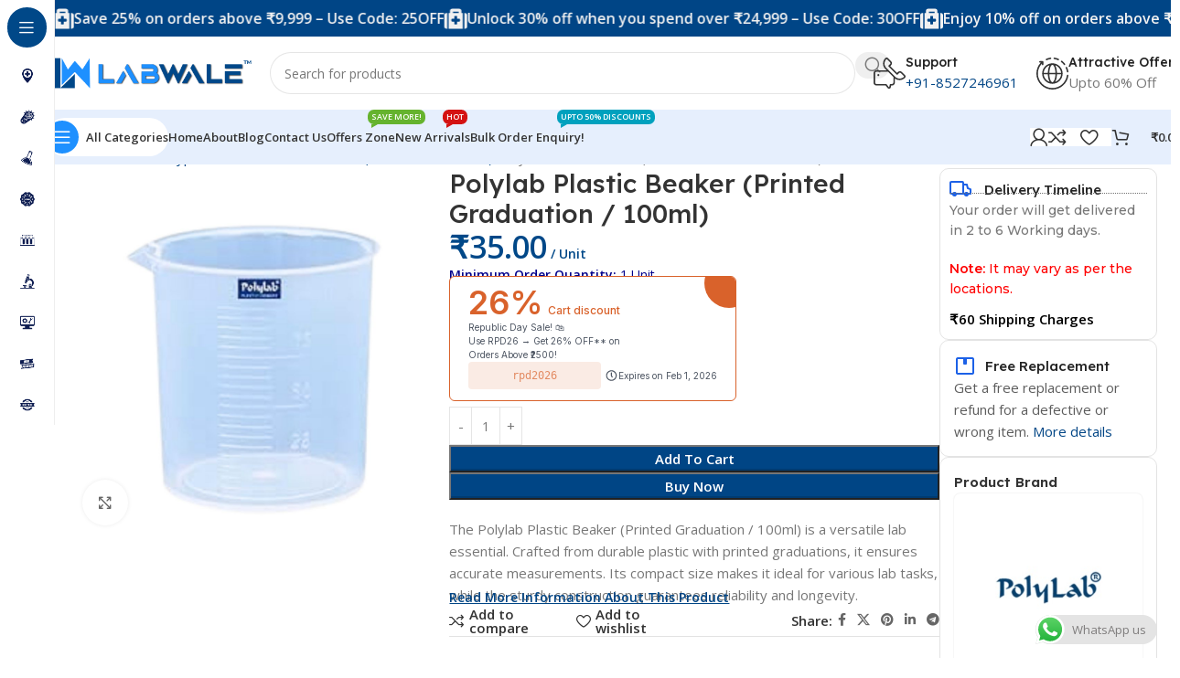

--- FILE ---
content_type: text/html; charset=UTF-8
request_url: https://labwale.co/product/polylab-plastic-beaker-printed-graduation-100ml/
body_size: 65792
content:
<!DOCTYPE html>
<html lang="en-US">
<head>
<meta charset="UTF-8">
<link rel="profile" href="https://gmpg.org/xfn/11">
<link rel="pingback" href="https://labwale.co/xmlrpc.php">
<meta name='robots' content='index, follow, max-image-preview:large, max-snippet:-1, max-video-preview:-1' />
<link rel="prefetch" href="https://labwale.co/wp-content/plugins/woo-min-max-quantity-step-control-single/assets/js/custom.js">
<link rel="prefetch" href="https://labwale.co/wp-content/plugins/woo-min-max-quantity-step-control-single/assets/css/wcmmq-front.css">
<!-- This site is optimized with the Yoast SEO Premium plugin v22.1 (Yoast SEO v26.8) - https://yoast.com/product/yoast-seo-premium-wordpress/ -->
<title>Polylab Plastic Beaker (Printed Graduation / 100ml)</title>
<meta name="description" content="The Polylab Plastic Beaker (Printed Graduation / 100ml) is a versatile lab essential. Crafted from durable plastic with printed graduations, it ensures accurate measurements. Its compact size makes it ideal for various lab tasks, while the sturdy construction guarantees reliability and longevity." />
<link rel="canonical" href="https://labwale.co/product/polylab-plastic-beaker-printed-graduation-100ml/" />
<meta property="og:locale" content="en_US" />
<meta property="og:type" content="product" />
<meta property="og:title" content="Polylab Plastic Beaker (Printed Graduation / 100ml)" />
<meta property="og:description" content="The Polylab Plastic Beaker (Printed Graduation / 100ml) is a versatile lab essential. Crafted from durable plastic with printed graduations, it ensures accurate measurements. Its compact size makes it ideal for various lab tasks, while the sturdy construction guarantees reliability and longevity." />
<meta property="og:url" content="https://labwale.co/product/polylab-plastic-beaker-printed-graduation-100ml/" />
<meta property="og:site_name" content="Lab Wale" />
<meta property="article:modified_time" content="2025-11-16T15:41:56+00:00" />
<meta property="og:image" content="https://labwale.co/wp-content/uploads/2024/04/Polylab-Plastic-Beaker-Printed-Graduation-_-100ml.jpg" />
<meta property="og:image:width" content="1080" />
<meta property="og:image:height" content="1080" />
<meta property="og:image:type" content="image/jpeg" />
<meta name="twitter:card" content="summary_large_image" />
<meta name="twitter:label1" content="Price" />
<meta name="twitter:data1" content="&#8377;35.00" />
<meta name="twitter:label2" content="Availability" />
<meta name="twitter:data2" content="In stock" />
<script type="application/ld+json" class="yoast-schema-graph">{"@context":"https://schema.org","@graph":[{"@type":["WebPage","ItemPage"],"@id":"https://labwale.co/product/polylab-plastic-beaker-printed-graduation-100ml/","url":"https://labwale.co/product/polylab-plastic-beaker-printed-graduation-100ml/","name":"Polylab Plastic Beaker (Printed Graduation / 100ml)","isPartOf":{"@id":"https://labwale.co/#website"},"primaryImageOfPage":{"@id":"https://labwale.co/product/polylab-plastic-beaker-printed-graduation-100ml/#primaryimage"},"image":{"@id":"https://labwale.co/product/polylab-plastic-beaker-printed-graduation-100ml/#primaryimage"},"thumbnailUrl":"https://labwale.co/wp-content/uploads/2024/04/Polylab-Plastic-Beaker-Printed-Graduation-_-100ml.jpg","breadcrumb":{"@id":"https://labwale.co/product/polylab-plastic-beaker-printed-graduation-100ml/#breadcrumb"},"inLanguage":"en-US","potentialAction":{"@type":"BuyAction","target":"https://labwale.co/product/polylab-plastic-beaker-printed-graduation-100ml/"}},{"@type":"ImageObject","inLanguage":"en-US","@id":"https://labwale.co/product/polylab-plastic-beaker-printed-graduation-100ml/#primaryimage","url":"https://labwale.co/wp-content/uploads/2024/04/Polylab-Plastic-Beaker-Printed-Graduation-_-100ml.jpg","contentUrl":"https://labwale.co/wp-content/uploads/2024/04/Polylab-Plastic-Beaker-Printed-Graduation-_-100ml.jpg","width":1080,"height":1080},{"@type":"BreadcrumbList","@id":"https://labwale.co/product/polylab-plastic-beaker-printed-graduation-100ml/#breadcrumb","itemListElement":[{"@type":"ListItem","position":1,"name":"Home","item":"https://labwale.co/"},{"@type":"ListItem","position":2,"name":"Shop","item":"https://labwale.co/shop/"},{"@type":"ListItem","position":3,"name":"Polylab Plastic Beaker (Printed Graduation / 100ml)"}]},{"@type":"WebSite","@id":"https://labwale.co/#website","url":"https://labwale.co/","name":"Lab Wale","description":"","publisher":{"@id":"https://labwale.co/#organization"},"potentialAction":[{"@type":"SearchAction","target":{"@type":"EntryPoint","urlTemplate":"https://labwale.co/?s={search_term_string}"},"query-input":{"@type":"PropertyValueSpecification","valueRequired":true,"valueName":"search_term_string"}}],"inLanguage":"en-US"},{"@type":"Organization","@id":"https://labwale.co/#organization","name":"Lab Wale","url":"https://labwale.co/","logo":{"@type":"ImageObject","inLanguage":"en-US","@id":"https://labwale.co/#/schema/logo/image/","url":"https://labwale.co/wp-content/uploads/2025/03/Labwale-TM-logo.png","contentUrl":"https://labwale.co/wp-content/uploads/2025/03/Labwale-TM-logo.png","width":1980,"height":307,"caption":"Lab Wale"},"image":{"@id":"https://labwale.co/#/schema/logo/image/"},"sameAs":["https://www.facebook.com/labwaleindia","https://www.instagram.com/labwale_official/","https://www.linkedin.com/company/lab-wale/","https://www.youtube.com/@LabWale"]}]}</script>
<meta property="product:brand" content="Polylab" />
<meta property="product:price:amount" content="35.00" />
<meta property="product:price:currency" content="INR" />
<meta property="og:availability" content="instock" />
<meta property="product:availability" content="instock" />
<meta property="product:condition" content="new" />
<!-- / Yoast SEO Premium plugin. -->
<link rel='dns-prefetch' href='//fonts.googleapis.com' />
<link rel="alternate" type="application/rss+xml" title="Lab Wale &raquo; Feed" href="https://labwale.co/feed/" />
<link rel="alternate" type="application/rss+xml" title="Lab Wale &raquo; Comments Feed" href="https://labwale.co/comments/feed/" />
<link rel="alternate" type="application/rss+xml" title="Lab Wale &raquo; Polylab Plastic Beaker (Printed Graduation / 100ml) Comments Feed" href="https://labwale.co/product/polylab-plastic-beaker-printed-graduation-100ml/feed/" />
<link rel="alternate" title="oEmbed (JSON)" type="application/json+oembed" href="https://labwale.co/wp-json/oembed/1.0/embed?url=https%3A%2F%2Flabwale.co%2Fproduct%2Fpolylab-plastic-beaker-printed-graduation-100ml%2F" />
<link rel="alternate" title="oEmbed (XML)" type="text/xml+oembed" href="https://labwale.co/wp-json/oembed/1.0/embed?url=https%3A%2F%2Flabwale.co%2Fproduct%2Fpolylab-plastic-beaker-printed-graduation-100ml%2F&#038;format=xml" />
<style id='wp-img-auto-sizes-contain-inline-css' type='text/css'>
img:is([sizes=auto i],[sizes^="auto," i]){contain-intrinsic-size:3000px 1500px}
/*# sourceURL=wp-img-auto-sizes-contain-inline-css */
</style>
<link rel='stylesheet' id='woodmart-style-css' href='//labwale.co/wp-content/cache/wpfc-minified/7b29xdar/4i37e.css' type='text/css' media='all' />
<link rel='stylesheet' id='wd-widget-price-filter-css' href='//labwale.co/wp-content/cache/wpfc-minified/ffw24ssm/4i37e.css' type='text/css' media='all' />
<link rel='stylesheet' id='ht_ctc_main_css-css' href='//labwale.co/wp-content/cache/wpfc-minified/k9roalt0/4i37e.css' type='text/css' media='all' />
<link rel='stylesheet' id='wp-block-library-css' href='//labwale.co/wp-content/cache/wpfc-minified/1ghccowp/4i37e.css' type='text/css' media='all' />
<style id='safe-svg-svg-icon-style-inline-css' type='text/css'>
.safe-svg-cover{text-align:center}.safe-svg-cover .safe-svg-inside{display:inline-block;max-width:100%}.safe-svg-cover svg{fill:currentColor;height:100%;max-height:100%;max-width:100%;width:100%}
/*# sourceURL=https://labwale.co/wp-content/plugins/safe-svg/dist/safe-svg-block-frontend.css */
</style>
<style id='global-styles-inline-css' type='text/css'>
:root{--wp--preset--aspect-ratio--square: 1;--wp--preset--aspect-ratio--4-3: 4/3;--wp--preset--aspect-ratio--3-4: 3/4;--wp--preset--aspect-ratio--3-2: 3/2;--wp--preset--aspect-ratio--2-3: 2/3;--wp--preset--aspect-ratio--16-9: 16/9;--wp--preset--aspect-ratio--9-16: 9/16;--wp--preset--color--black: #000000;--wp--preset--color--cyan-bluish-gray: #abb8c3;--wp--preset--color--white: #ffffff;--wp--preset--color--pale-pink: #f78da7;--wp--preset--color--vivid-red: #cf2e2e;--wp--preset--color--luminous-vivid-orange: #ff6900;--wp--preset--color--luminous-vivid-amber: #fcb900;--wp--preset--color--light-green-cyan: #7bdcb5;--wp--preset--color--vivid-green-cyan: #00d084;--wp--preset--color--pale-cyan-blue: #8ed1fc;--wp--preset--color--vivid-cyan-blue: #0693e3;--wp--preset--color--vivid-purple: #9b51e0;--wp--preset--gradient--vivid-cyan-blue-to-vivid-purple: linear-gradient(135deg,rgb(6,147,227) 0%,rgb(155,81,224) 100%);--wp--preset--gradient--light-green-cyan-to-vivid-green-cyan: linear-gradient(135deg,rgb(122,220,180) 0%,rgb(0,208,130) 100%);--wp--preset--gradient--luminous-vivid-amber-to-luminous-vivid-orange: linear-gradient(135deg,rgb(252,185,0) 0%,rgb(255,105,0) 100%);--wp--preset--gradient--luminous-vivid-orange-to-vivid-red: linear-gradient(135deg,rgb(255,105,0) 0%,rgb(207,46,46) 100%);--wp--preset--gradient--very-light-gray-to-cyan-bluish-gray: linear-gradient(135deg,rgb(238,238,238) 0%,rgb(169,184,195) 100%);--wp--preset--gradient--cool-to-warm-spectrum: linear-gradient(135deg,rgb(74,234,220) 0%,rgb(151,120,209) 20%,rgb(207,42,186) 40%,rgb(238,44,130) 60%,rgb(251,105,98) 80%,rgb(254,248,76) 100%);--wp--preset--gradient--blush-light-purple: linear-gradient(135deg,rgb(255,206,236) 0%,rgb(152,150,240) 100%);--wp--preset--gradient--blush-bordeaux: linear-gradient(135deg,rgb(254,205,165) 0%,rgb(254,45,45) 50%,rgb(107,0,62) 100%);--wp--preset--gradient--luminous-dusk: linear-gradient(135deg,rgb(255,203,112) 0%,rgb(199,81,192) 50%,rgb(65,88,208) 100%);--wp--preset--gradient--pale-ocean: linear-gradient(135deg,rgb(255,245,203) 0%,rgb(182,227,212) 50%,rgb(51,167,181) 100%);--wp--preset--gradient--electric-grass: linear-gradient(135deg,rgb(202,248,128) 0%,rgb(113,206,126) 100%);--wp--preset--gradient--midnight: linear-gradient(135deg,rgb(2,3,129) 0%,rgb(40,116,252) 100%);--wp--preset--font-size--small: 13px;--wp--preset--font-size--medium: 20px;--wp--preset--font-size--large: 36px;--wp--preset--font-size--x-large: 42px;--wp--preset--spacing--20: 0.44rem;--wp--preset--spacing--30: 0.67rem;--wp--preset--spacing--40: 1rem;--wp--preset--spacing--50: 1.5rem;--wp--preset--spacing--60: 2.25rem;--wp--preset--spacing--70: 3.38rem;--wp--preset--spacing--80: 5.06rem;--wp--preset--shadow--natural: 6px 6px 9px rgba(0, 0, 0, 0.2);--wp--preset--shadow--deep: 12px 12px 50px rgba(0, 0, 0, 0.4);--wp--preset--shadow--sharp: 6px 6px 0px rgba(0, 0, 0, 0.2);--wp--preset--shadow--outlined: 6px 6px 0px -3px rgb(255, 255, 255), 6px 6px rgb(0, 0, 0);--wp--preset--shadow--crisp: 6px 6px 0px rgb(0, 0, 0);}:where(body) { margin: 0; }.wp-site-blocks > .alignleft { float: left; margin-right: 2em; }.wp-site-blocks > .alignright { float: right; margin-left: 2em; }.wp-site-blocks > .aligncenter { justify-content: center; margin-left: auto; margin-right: auto; }:where(.is-layout-flex){gap: 0.5em;}:where(.is-layout-grid){gap: 0.5em;}.is-layout-flow > .alignleft{float: left;margin-inline-start: 0;margin-inline-end: 2em;}.is-layout-flow > .alignright{float: right;margin-inline-start: 2em;margin-inline-end: 0;}.is-layout-flow > .aligncenter{margin-left: auto !important;margin-right: auto !important;}.is-layout-constrained > .alignleft{float: left;margin-inline-start: 0;margin-inline-end: 2em;}.is-layout-constrained > .alignright{float: right;margin-inline-start: 2em;margin-inline-end: 0;}.is-layout-constrained > .aligncenter{margin-left: auto !important;margin-right: auto !important;}.is-layout-constrained > :where(:not(.alignleft):not(.alignright):not(.alignfull)){margin-left: auto !important;margin-right: auto !important;}body .is-layout-flex{display: flex;}.is-layout-flex{flex-wrap: wrap;align-items: center;}.is-layout-flex > :is(*, div){margin: 0;}body .is-layout-grid{display: grid;}.is-layout-grid > :is(*, div){margin: 0;}body{padding-top: 0px;padding-right: 0px;padding-bottom: 0px;padding-left: 0px;}a:where(:not(.wp-element-button)){text-decoration: none;}:root :where(.wp-element-button, .wp-block-button__link){background-color: #32373c;border-width: 0;color: #fff;font-family: inherit;font-size: inherit;font-style: inherit;font-weight: inherit;letter-spacing: inherit;line-height: inherit;padding-top: calc(0.667em + 2px);padding-right: calc(1.333em + 2px);padding-bottom: calc(0.667em + 2px);padding-left: calc(1.333em + 2px);text-decoration: none;text-transform: inherit;}.has-black-color{color: var(--wp--preset--color--black) !important;}.has-cyan-bluish-gray-color{color: var(--wp--preset--color--cyan-bluish-gray) !important;}.has-white-color{color: var(--wp--preset--color--white) !important;}.has-pale-pink-color{color: var(--wp--preset--color--pale-pink) !important;}.has-vivid-red-color{color: var(--wp--preset--color--vivid-red) !important;}.has-luminous-vivid-orange-color{color: var(--wp--preset--color--luminous-vivid-orange) !important;}.has-luminous-vivid-amber-color{color: var(--wp--preset--color--luminous-vivid-amber) !important;}.has-light-green-cyan-color{color: var(--wp--preset--color--light-green-cyan) !important;}.has-vivid-green-cyan-color{color: var(--wp--preset--color--vivid-green-cyan) !important;}.has-pale-cyan-blue-color{color: var(--wp--preset--color--pale-cyan-blue) !important;}.has-vivid-cyan-blue-color{color: var(--wp--preset--color--vivid-cyan-blue) !important;}.has-vivid-purple-color{color: var(--wp--preset--color--vivid-purple) !important;}.has-black-background-color{background-color: var(--wp--preset--color--black) !important;}.has-cyan-bluish-gray-background-color{background-color: var(--wp--preset--color--cyan-bluish-gray) !important;}.has-white-background-color{background-color: var(--wp--preset--color--white) !important;}.has-pale-pink-background-color{background-color: var(--wp--preset--color--pale-pink) !important;}.has-vivid-red-background-color{background-color: var(--wp--preset--color--vivid-red) !important;}.has-luminous-vivid-orange-background-color{background-color: var(--wp--preset--color--luminous-vivid-orange) !important;}.has-luminous-vivid-amber-background-color{background-color: var(--wp--preset--color--luminous-vivid-amber) !important;}.has-light-green-cyan-background-color{background-color: var(--wp--preset--color--light-green-cyan) !important;}.has-vivid-green-cyan-background-color{background-color: var(--wp--preset--color--vivid-green-cyan) !important;}.has-pale-cyan-blue-background-color{background-color: var(--wp--preset--color--pale-cyan-blue) !important;}.has-vivid-cyan-blue-background-color{background-color: var(--wp--preset--color--vivid-cyan-blue) !important;}.has-vivid-purple-background-color{background-color: var(--wp--preset--color--vivid-purple) !important;}.has-black-border-color{border-color: var(--wp--preset--color--black) !important;}.has-cyan-bluish-gray-border-color{border-color: var(--wp--preset--color--cyan-bluish-gray) !important;}.has-white-border-color{border-color: var(--wp--preset--color--white) !important;}.has-pale-pink-border-color{border-color: var(--wp--preset--color--pale-pink) !important;}.has-vivid-red-border-color{border-color: var(--wp--preset--color--vivid-red) !important;}.has-luminous-vivid-orange-border-color{border-color: var(--wp--preset--color--luminous-vivid-orange) !important;}.has-luminous-vivid-amber-border-color{border-color: var(--wp--preset--color--luminous-vivid-amber) !important;}.has-light-green-cyan-border-color{border-color: var(--wp--preset--color--light-green-cyan) !important;}.has-vivid-green-cyan-border-color{border-color: var(--wp--preset--color--vivid-green-cyan) !important;}.has-pale-cyan-blue-border-color{border-color: var(--wp--preset--color--pale-cyan-blue) !important;}.has-vivid-cyan-blue-border-color{border-color: var(--wp--preset--color--vivid-cyan-blue) !important;}.has-vivid-purple-border-color{border-color: var(--wp--preset--color--vivid-purple) !important;}.has-vivid-cyan-blue-to-vivid-purple-gradient-background{background: var(--wp--preset--gradient--vivid-cyan-blue-to-vivid-purple) !important;}.has-light-green-cyan-to-vivid-green-cyan-gradient-background{background: var(--wp--preset--gradient--light-green-cyan-to-vivid-green-cyan) !important;}.has-luminous-vivid-amber-to-luminous-vivid-orange-gradient-background{background: var(--wp--preset--gradient--luminous-vivid-amber-to-luminous-vivid-orange) !important;}.has-luminous-vivid-orange-to-vivid-red-gradient-background{background: var(--wp--preset--gradient--luminous-vivid-orange-to-vivid-red) !important;}.has-very-light-gray-to-cyan-bluish-gray-gradient-background{background: var(--wp--preset--gradient--very-light-gray-to-cyan-bluish-gray) !important;}.has-cool-to-warm-spectrum-gradient-background{background: var(--wp--preset--gradient--cool-to-warm-spectrum) !important;}.has-blush-light-purple-gradient-background{background: var(--wp--preset--gradient--blush-light-purple) !important;}.has-blush-bordeaux-gradient-background{background: var(--wp--preset--gradient--blush-bordeaux) !important;}.has-luminous-dusk-gradient-background{background: var(--wp--preset--gradient--luminous-dusk) !important;}.has-pale-ocean-gradient-background{background: var(--wp--preset--gradient--pale-ocean) !important;}.has-electric-grass-gradient-background{background: var(--wp--preset--gradient--electric-grass) !important;}.has-midnight-gradient-background{background: var(--wp--preset--gradient--midnight) !important;}.has-small-font-size{font-size: var(--wp--preset--font-size--small) !important;}.has-medium-font-size{font-size: var(--wp--preset--font-size--medium) !important;}.has-large-font-size{font-size: var(--wp--preset--font-size--large) !important;}.has-x-large-font-size{font-size: var(--wp--preset--font-size--x-large) !important;}
:where(.wp-block-post-template.is-layout-flex){gap: 1.25em;}:where(.wp-block-post-template.is-layout-grid){gap: 1.25em;}
:where(.wp-block-term-template.is-layout-flex){gap: 1.25em;}:where(.wp-block-term-template.is-layout-grid){gap: 1.25em;}
:where(.wp-block-columns.is-layout-flex){gap: 2em;}:where(.wp-block-columns.is-layout-grid){gap: 2em;}
:root :where(.wp-block-pullquote){font-size: 1.5em;line-height: 1.6;}
/*# sourceURL=global-styles-inline-css */
</style>
<link rel='stylesheet' id='email-subscribers-css' href='//labwale.co/wp-content/cache/wpfc-minified/fi6ngwa6/4i37e.css' type='text/css' media='all' />
<link rel='stylesheet' id='toc-screen-css' href='//labwale.co/wp-content/cache/wpfc-minified/1f60j9en/4i37e.css' type='text/css' media='all' />
<style id='toc-screen-inline-css' type='text/css'>
div#toc_container {width: 75%;}
/*# sourceURL=toc-screen-inline-css */
</style>
<style id='woocommerce-inline-inline-css' type='text/css'>
.woocommerce form .form-row .required { visibility: visible; }
/*# sourceURL=woocommerce-inline-inline-css */
</style>
<link rel='stylesheet' id='wt-smart-coupon-for-woo-css' href='//labwale.co/wp-content/cache/wpfc-minified/gm0u2zl/4i47c.css' type='text/css' media='all' />
<link rel='stylesheet' id='wcmmq-front-style-css' href='//labwale.co/wp-content/cache/wpfc-minified/8vdasr6c/4i37e.css' type='text/css' media='all' />
<link rel='stylesheet' id='elementor-frontend-css' href='//labwale.co/wp-content/cache/wpfc-minified/epulccog/4i37e.css' type='text/css' media='all' />
<link rel='stylesheet' id='elementor-post-7-css' href='https://labwale.co/wp-content/uploads/elementor/css/post-7.css?ver=1769276495' type='text/css' media='all' />
<link rel='stylesheet' id='wd-helpers-wpb-elem-css' href='//labwale.co/wp-content/cache/wpfc-minified/drun3riu/4i37e.css' type='text/css' media='all' />
<link rel='stylesheet' id='wd-elementor-base-css' href='//labwale.co/wp-content/cache/wpfc-minified/8jlv5mqt/4i37e.css' type='text/css' media='all' />
<link rel='stylesheet' id='wd-woocommerce-base-css' href='//labwale.co/wp-content/cache/wpfc-minified/zdqbjsg/4i37e.css' type='text/css' media='all' />
<link rel='stylesheet' id='wd-mod-star-rating-css' href='//labwale.co/wp-content/cache/wpfc-minified/9k657t2j/4i37e.css' type='text/css' media='all' />
<link rel='stylesheet' id='wd-woocommerce-block-notices-css' href='//labwale.co/wp-content/cache/wpfc-minified/8n4riomo/4i37e.css' type='text/css' media='all' />
<link rel='stylesheet' id='wd-woo-mod-quantity-css' href='//labwale.co/wp-content/cache/wpfc-minified/993do0p1/4i37e.css' type='text/css' media='all' />
<link rel='stylesheet' id='wd-woo-single-prod-el-base-css' href='//labwale.co/wp-content/cache/wpfc-minified/7m14ttvl/4i37e.css' type='text/css' media='all' />
<link rel='stylesheet' id='wd-woo-mod-stock-status-css' href='//labwale.co/wp-content/cache/wpfc-minified/fh0gwpy2/4i37e.css' type='text/css' media='all' />
<link rel='stylesheet' id='wd-woo-mod-shop-attributes-css' href='//labwale.co/wp-content/cache/wpfc-minified/lywcm8a2/4i37e.css' type='text/css' media='all' />
<link rel='stylesheet' id='wd-wp-blocks-css' href='//labwale.co/wp-content/cache/wpfc-minified/2b3doyc3/4i37e.css' type='text/css' media='all' />
<link rel='stylesheet' id='child-style-css' href='//labwale.co/wp-content/themes/woodmart-child/style.css?ver=8.1.1' type='text/css' media='all' />
<link rel='stylesheet' id='wd-mod-nav-vertical-css' href='//labwale.co/wp-content/cache/wpfc-minified/q7seukm9/4i37e.css' type='text/css' media='all' />
<link rel='stylesheet' id='wd-sticky-nav-css' href='//labwale.co/wp-content/cache/wpfc-minified/ee6flsjx/4i37e.css' type='text/css' media='all' />
<link rel='stylesheet' id='wd-dropdown-full-height-css' href='//labwale.co/wp-content/cache/wpfc-minified/g5tt7ty1/4i37e.css' type='text/css' media='all' />
<link rel='stylesheet' id='wd-header-mod-content-calc-css' href='//labwale.co/wp-content/cache/wpfc-minified/e7672zhi/4i37e.css' type='text/css' media='all' />
<link rel='stylesheet' id='wd-mod-nav-menu-label-css' href='//labwale.co/wp-content/cache/wpfc-minified/e74es6g0/4i37e.css' type='text/css' media='all' />
<link rel='stylesheet' id='wd-header-base-css' href='//labwale.co/wp-content/cache/wpfc-minified/qt09t8v8/4i37e.css' type='text/css' media='all' />
<link rel='stylesheet' id='wd-mod-tools-css' href='//labwale.co/wp-content/cache/wpfc-minified/kqcwfjkl/4i37e.css' type='text/css' media='all' />
<link rel='stylesheet' id='wd-header-elements-base-css' href='//labwale.co/wp-content/cache/wpfc-minified/lzkl3b7g/4i37e.css' type='text/css' media='all' />
<link rel='stylesheet' id='wd-marquee-css' href='//labwale.co/wp-content/cache/wpfc-minified/78rfuffw/4i37e.css' type='text/css' media='all' />
<link rel='stylesheet' id='wd-header-search-css' href='//labwale.co/wp-content/cache/wpfc-minified/9ifwlsc9/4i37e.css' type='text/css' media='all' />
<link rel='stylesheet' id='wd-header-search-form-css' href='//labwale.co/wp-content/cache/wpfc-minified/qk917so6/4i37e.css' type='text/css' media='all' />
<link rel='stylesheet' id='wd-wd-search-results-css' href='//labwale.co/wp-content/cache/wpfc-minified/7kj6u0c2/4i37e.css' type='text/css' media='all' />
<link rel='stylesheet' id='wd-wd-search-form-css' href='//labwale.co/wp-content/cache/wpfc-minified/dvi3lo0k/4i37e.css' type='text/css' media='all' />
<link rel='stylesheet' id='wd-info-box-css' href='//labwale.co/wp-content/cache/wpfc-minified/2o3gv1fb/4i37e.css' type='text/css' media='all' />
<link rel='stylesheet' id='wd-header-mobile-nav-dropdown-css' href='//labwale.co/wp-content/cache/wpfc-minified/32k11mns/4i37e.css' type='text/css' media='all' />
<link rel='stylesheet' id='wd-woo-mod-login-form-css' href='//labwale.co/wp-content/cache/wpfc-minified/1o745thx/4i37e.css' type='text/css' media='all' />
<link rel='stylesheet' id='wd-header-my-account-css' href='//labwale.co/wp-content/cache/wpfc-minified/qxokzot4/4i37e.css' type='text/css' media='all' />
<link rel='stylesheet' id='wd-mod-tools-design-8-css' href='//labwale.co/wp-content/cache/wpfc-minified/8z3nqnst/4i37e.css' type='text/css' media='all' />
<link rel='stylesheet' id='wd-header-cart-side-css' href='//labwale.co/wp-content/cache/wpfc-minified/q8lxnfrl/4i37e.css' type='text/css' media='all' />
<link rel='stylesheet' id='wd-header-cart-css' href='//labwale.co/wp-content/cache/wpfc-minified/2fupdstz/4i37e.css' type='text/css' media='all' />
<link rel='stylesheet' id='wd-widget-shopping-cart-css' href='//labwale.co/wp-content/cache/wpfc-minified/8ygfiys0/4i37e.css' type='text/css' media='all' />
<link rel='stylesheet' id='wd-widget-product-list-css' href='//labwale.co/wp-content/cache/wpfc-minified/e5htzs85/4i37e.css' type='text/css' media='all' />
<link rel='stylesheet' id='wd-woo-single-prod-builder-css' href='//labwale.co/wp-content/cache/wpfc-minified/5gz5f0b/4i37e.css' type='text/css' media='all' />
<link rel='stylesheet' id='wd-woo-el-breadcrumbs-builder-css' href='//labwale.co/wp-content/cache/wpfc-minified/ee3w925n/4i37e.css' type='text/css' media='all' />
<link rel='stylesheet' id='wd-woo-single-prod-el-navigation-css' href='//labwale.co/wp-content/cache/wpfc-minified/qgvehxa/4i37e.css' type='text/css' media='all' />
<link rel='stylesheet' id='wd-woo-single-prod-el-gallery-css' href='//labwale.co/wp-content/cache/wpfc-minified/o4ezz9r/4i37e.css' type='text/css' media='all' />
<link rel='stylesheet' id='wd-woo-single-prod-el-gallery-opt-thumb-left-desktop-css' href='//labwale.co/wp-content/cache/wpfc-minified/kq7ry3ae/4i37e.css' type='text/css' media='all' />
<link rel='stylesheet' id='wd-swiper-css' href='//labwale.co/wp-content/cache/wpfc-minified/bsrwtm4/4i37e.css' type='text/css' media='all' />
<link rel='stylesheet' id='wd-swiper-arrows-css' href='//labwale.co/wp-content/cache/wpfc-minified/ckc81fk/4i37e.css' type='text/css' media='all' />
<link rel='stylesheet' id='wd-photoswipe-css' href='//labwale.co/wp-content/cache/wpfc-minified/6z9xslql/4i37e.css' type='text/css' media='all' />
<link rel='stylesheet' id='wd-social-icons-css' href='//labwale.co/wp-content/cache/wpfc-minified/m8b93mmb/4i37e.css' type='text/css' media='all' />
<link rel='stylesheet' id='wd-section-title-css' href='//labwale.co/wp-content/cache/wpfc-minified/d5jcoq7t/4i37e.css' type='text/css' media='all' />
<link rel='stylesheet' id='wd-text-block-css' href='//labwale.co/wp-content/cache/wpfc-minified/2mok2qzt/4i37e.css' type='text/css' media='all' />
<link rel='stylesheet' id='wd-woo-mod-product-info-css' href='//labwale.co/wp-content/cache/wpfc-minified/9h2fm6u7/4i37e.css' type='text/css' media='all' />
<link rel='stylesheet' id='wd-woo-opt-visits-count-css' href='//labwale.co/wp-content/cache/wpfc-minified/rbqo6kj/4i37e.css' type='text/css' media='all' />
<link rel='stylesheet' id='wd-product-loop-css' href='//labwale.co/wp-content/cache/wpfc-minified/1fxoqq2a/4i37e.css' type='text/css' media='all' />
<link rel='stylesheet' id='wd-product-loop-fw-button-css' href='//labwale.co/wp-content/cache/wpfc-minified/ehq3fedf/4i37e.css' type='text/css' media='all' />
<link rel='stylesheet' id='wd-woo-mod-add-btn-replace-css' href='//labwale.co/wp-content/cache/wpfc-minified/dettm9y1/4i37e.css' type='text/css' media='all' />
<link rel='stylesheet' id='wd-woo-mod-swatches-base-css' href='//labwale.co/wp-content/cache/wpfc-minified/7ahucmiu/4i37e.css' type='text/css' media='all' />
<link rel='stylesheet' id='wd-mod-more-description-css' href='//labwale.co/wp-content/cache/wpfc-minified/dsw5vifc/4i37e.css' type='text/css' media='all' />
<link rel='stylesheet' id='wd-woo-opt-stretch-cont-css' href='//labwale.co/wp-content/cache/wpfc-minified/mlw57vof/4i37e.css' type='text/css' media='all' />
<link rel='stylesheet' id='wd-mfp-popup-css' href='//labwale.co/wp-content/cache/wpfc-minified/dgojsbxp/4i37e.css' type='text/css' media='all' />
<link rel='stylesheet' id='wd-woo-mod-product-labels-css' href='//labwale.co/wp-content/cache/wpfc-minified/e48bn66x/4i37e.css' type='text/css' media='all' />
<link rel='stylesheet' id='wd-swiper-pagin-css' href='//labwale.co/wp-content/cache/wpfc-minified/f30g1d7k/4i37e.css' type='text/css' media='all' />
<link rel='stylesheet' id='wd-woo-single-prod-opt-rating-summary-css' href='//labwale.co/wp-content/cache/wpfc-minified/jr61x6vc/4i37e.css' type='text/css' media='all' />
<link rel='stylesheet' id='wd-woo-single-prod-el-reviews-css' href='//labwale.co/wp-content/cache/wpfc-minified/cmkblt2/4i37e.css' type='text/css' media='all' />
<link rel='stylesheet' id='wd-woo-single-prod-el-reviews-style-2-css' href='//labwale.co/wp-content/cache/wpfc-minified/2pvmjp2t/4i37e.css' type='text/css' media='all' />
<link rel='stylesheet' id='wd-mod-comments-css' href='//labwale.co/wp-content/cache/wpfc-minified/e5ep09h2/4i37e.css' type='text/css' media='all' />
<link rel='stylesheet' id='wd-woo-mod-progress-bar-css' href='//labwale.co/wp-content/cache/wpfc-minified/mo8k6bla/4i37e.css' type='text/css' media='all' />
<link rel='stylesheet' id='wd-woo-opt-products-bg-css' href='//labwale.co/wp-content/cache/wpfc-minified/e5fp3yab/4i37e.css' type='text/css' media='all' />
<link rel='stylesheet' id='wd-woo-categories-loop-nav-mobile-accordion-css' href='//labwale.co/wp-content/cache/wpfc-minified/kcap5gaf/4i37e.css' type='text/css' media='all' />
<link rel='stylesheet' id='wd-shop-title-categories-css' href='//labwale.co/wp-content/cache/wpfc-minified/dusk8yh5/4i37e.css' type='text/css' media='all' />
<link rel='stylesheet' id='wd-woo-opt-products-shadow-css' href='//labwale.co/wp-content/cache/wpfc-minified/e3n31sjc/4i37e.css' type='text/css' media='all' />
<link rel='stylesheet' id='wd-blog-base-css' href='//labwale.co/wp-content/cache/wpfc-minified/1ymr5jn9/4i37e.css' type='text/css' media='all' />
<link rel='stylesheet' id='wd-blog-loop-base-old-css' href='//labwale.co/wp-content/cache/wpfc-minified/q9juvd0g/4i37e.css' type='text/css' media='all' />
<link rel='stylesheet' id='wd-blog-loop-design-masonry-css' href='//labwale.co/wp-content/cache/wpfc-minified/dtlblnws/4i37e.css' type='text/css' media='all' />
<link rel='stylesheet' id='wd-widget-collapse-css' href='//labwale.co/wp-content/cache/wpfc-minified/1qh9hsi4/4i37e.css' type='text/css' media='all' />
<link rel='stylesheet' id='wd-footer-base-css' href='//labwale.co/wp-content/cache/wpfc-minified/loehea9l/4i37e.css' type='text/css' media='all' />
<link rel='stylesheet' id='wd-social-icons-styles-css' href='//labwale.co/wp-content/cache/wpfc-minified/2pukcf3w/4i37e.css' type='text/css' media='all' />
<link rel='stylesheet' id='wd-scroll-top-css' href='//labwale.co/wp-content/cache/wpfc-minified/e3lbwimv/4i37e.css' type='text/css' media='all' />
<link rel='stylesheet' id='wd-header-my-account-sidebar-css' href='//labwale.co/wp-content/cache/wpfc-minified/ept5xxa5/4i37e.css' type='text/css' media='all' />
<link rel='stylesheet' id='wd-sticky-add-to-cart-css' href='//labwale.co/wp-content/cache/wpfc-minified/frnfmlb2/4i37e.css' type='text/css' media='all' />
<link rel='stylesheet' id='wd-bottom-toolbar-css' href='//labwale.co/wp-content/cache/wpfc-minified/eg1stl1m/4i37e.css' type='text/css' media='all' />
<link rel='stylesheet' id='xts-style-header_331220-css' href='//labwale.co/wp-content/cache/wpfc-minified/gn3fnqc/4i37e.css' type='text/css' media='all' />
<link rel='stylesheet' id='xts-style-theme_settings_default-css' href='//labwale.co/wp-content/cache/wpfc-minified/fhjduzji/4i37e.css' type='text/css' media='all' />
<link rel='stylesheet' id='xts-google-fonts-css' href='https://fonts.googleapis.com/css?family=Open+Sans%3A400%2C600%7CLexend+Deca%3A400%2C600%2C500%2C700&#038;ver=8.1.1' type='text/css' media='all' />
<link rel='stylesheet' id='elementor-gf-local-roboto-css' href='//labwale.co/wp-content/cache/wpfc-minified/fczfgt1h/4i37e.css' type='text/css' media='all' />
<link rel='stylesheet' id='elementor-gf-local-robotoslab-css' href='//labwale.co/wp-content/cache/wpfc-minified/kb0hstgp/4i37e.css' type='text/css' media='all' />
<script type="text/javascript" src="https://labwale.co/wp-includes/js/jquery/jquery.min.js?ver=3.7.1" id="jquery-core-js"></script>
<script type="text/javascript" src="https://labwale.co/wp-includes/js/jquery/jquery-migrate.min.js?ver=3.4.1" id="jquery-migrate-js"></script>
<script type="text/javascript" src="https://labwale.co/wp-content/plugins/woocommerce/assets/js/jquery-blockui/jquery.blockUI.min.js?ver=2.7.0-wc.10.4.3" id="wc-jquery-blockui-js" defer="defer" data-wp-strategy="defer"></script>
<script type="text/javascript" id="wc-add-to-cart-js-extra">
/* <![CDATA[ */
var wc_add_to_cart_params = {"ajax_url":"/wp-admin/admin-ajax.php","wc_ajax_url":"/?wc-ajax=%%endpoint%%","i18n_view_cart":"View cart","cart_url":"https://labwale.co/cart/","is_cart":"","cart_redirect_after_add":"no"};
//# sourceURL=wc-add-to-cart-js-extra
/* ]]> */
</script>
<script type="text/javascript" src="https://labwale.co/wp-content/plugins/woocommerce/assets/js/frontend/add-to-cart.min.js?ver=10.4.3" id="wc-add-to-cart-js" defer="defer" data-wp-strategy="defer"></script>
<script type="text/javascript" src="https://labwale.co/wp-content/plugins/woocommerce/assets/js/zoom/jquery.zoom.min.js?ver=1.7.21-wc.10.4.3" id="wc-zoom-js" defer="defer" data-wp-strategy="defer"></script>
<script type="text/javascript" id="wc-single-product-js-extra">
/* <![CDATA[ */
var wc_single_product_params = {"i18n_required_rating_text":"Please select a rating","i18n_rating_options":["1 of 5 stars","2 of 5 stars","3 of 5 stars","4 of 5 stars","5 of 5 stars"],"i18n_product_gallery_trigger_text":"View full-screen image gallery","review_rating_required":"yes","flexslider":{"rtl":false,"animation":"slide","smoothHeight":true,"directionNav":false,"controlNav":"thumbnails","slideshow":false,"animationSpeed":500,"animationLoop":false,"allowOneSlide":false},"zoom_enabled":"","zoom_options":[],"photoswipe_enabled":"","photoswipe_options":{"shareEl":false,"closeOnScroll":false,"history":false,"hideAnimationDuration":0,"showAnimationDuration":0},"flexslider_enabled":""};
//# sourceURL=wc-single-product-js-extra
/* ]]> */
</script>
<script type="text/javascript" src="https://labwale.co/wp-content/plugins/woocommerce/assets/js/frontend/single-product.min.js?ver=10.4.3" id="wc-single-product-js" defer="defer" data-wp-strategy="defer"></script>
<script type="text/javascript" src="https://labwale.co/wp-content/plugins/woocommerce/assets/js/js-cookie/js.cookie.min.js?ver=2.1.4-wc.10.4.3" id="wc-js-cookie-js" defer="defer" data-wp-strategy="defer"></script>
<script type="text/javascript" id="woocommerce-js-extra">
/* <![CDATA[ */
var woocommerce_params = {"ajax_url":"/wp-admin/admin-ajax.php","wc_ajax_url":"/?wc-ajax=%%endpoint%%","i18n_password_show":"Show password","i18n_password_hide":"Hide password"};
//# sourceURL=woocommerce-js-extra
/* ]]> */
</script>
<script type="text/javascript" src="https://labwale.co/wp-content/plugins/woocommerce/assets/js/frontend/woocommerce.min.js?ver=10.4.3" id="woocommerce-js" defer="defer" data-wp-strategy="defer"></script>
<script type="text/javascript" id="wt-smart-coupon-for-woo-js-extra">
/* <![CDATA[ */
var WTSmartCouponOBJ = {"ajaxurl":"https://labwale.co/wp-admin/admin-ajax.php","wc_ajax_url":"https://labwale.co/?wc-ajax=","nonces":{"public":"53393e8793","apply_coupon":"8f6d6d00d2"},"labels":{"please_wait":"Please wait...","choose_variation":"Please choose a variation","error":"Error !!!"},"shipping_method":[],"payment_method":"","is_cart":""};
//# sourceURL=wt-smart-coupon-for-woo-js-extra
/* ]]> */
</script>
<script type="text/javascript" src="https://labwale.co/wp-content/plugins/wt-smart-coupons-for-woocommerce/public/js/wt-smart-coupon-public.js?ver=2.2.7" id="wt-smart-coupon-for-woo-js"></script>
<script type="text/javascript" src="https://labwale.co/wp-content/themes/woodmart/js/libs/device.min.js?ver=8.1.1" id="wd-device-library-js"></script>
<script type="text/javascript" src="https://labwale.co/wp-content/themes/woodmart/js/scripts/global/scrollBar.min.js?ver=8.1.1" id="wd-scrollbar-js"></script>
<link rel="https://api.w.org/" href="https://labwale.co/wp-json/" /><link rel="alternate" title="JSON" type="application/json" href="https://labwale.co/wp-json/wp/v2/product/31781" /><link rel="EditURI" type="application/rsd+xml" title="RSD" href="https://labwale.co/xmlrpc.php?rsd" />
<meta name="generator" content="WordPress 6.9" />
<meta name="generator" content="WooCommerce 10.4.3" />
<link rel='shortlink' href='https://labwale.co/?p=31781' />
<!-- This website runs the Product Feed PRO for WooCommerce by AdTribes.io plugin - version woocommercesea_option_installed_version -->
<style type="text/css">
span.wcmmq_prefix {
float: left;
padding: 10px;
margin: 0;
}
</style>
<!-- Google site verification - Google for WooCommerce -->
<meta name="google-site-verification" content="629rL--iEJLOkkY_gHwMRdenLhYQWuEut_fbgQLpT60" />
<meta name="theme-color" content="rgb(0,72,136)">					<meta name="viewport" content="width=device-width, initial-scale=1.0, maximum-scale=1.0, user-scalable=no">
<noscript><style>.woocommerce-product-gallery{ opacity: 1 !important; }</style></noscript>
<meta name="generator" content="Elementor 3.34.2; features: e_font_icon_svg, additional_custom_breakpoints; settings: css_print_method-external, google_font-enabled, font_display-swap">
<style>
.e-con.e-parent:nth-of-type(n+4):not(.e-lazyloaded):not(.e-no-lazyload),
.e-con.e-parent:nth-of-type(n+4):not(.e-lazyloaded):not(.e-no-lazyload) * {
background-image: none !important;
}
@media screen and (max-height: 1024px) {
.e-con.e-parent:nth-of-type(n+3):not(.e-lazyloaded):not(.e-no-lazyload),
.e-con.e-parent:nth-of-type(n+3):not(.e-lazyloaded):not(.e-no-lazyload) * {
background-image: none !important;
}
}
@media screen and (max-height: 640px) {
.e-con.e-parent:nth-of-type(n+2):not(.e-lazyloaded):not(.e-no-lazyload),
.e-con.e-parent:nth-of-type(n+2):not(.e-lazyloaded):not(.e-no-lazyload) * {
background-image: none !important;
}
}
</style>
<link rel="icon" href="https://labwale.co/wp-content/uploads/2024/04/cropped-LW-LAB-WALE-FAVICON-32x32.png" sizes="32x32" />
<link rel="icon" href="https://labwale.co/wp-content/uploads/2024/04/cropped-LW-LAB-WALE-FAVICON-192x192.png" sizes="192x192" />
<link rel="apple-touch-icon" href="https://labwale.co/wp-content/uploads/2024/04/cropped-LW-LAB-WALE-FAVICON-180x180.png" />
<meta name="msapplication-TileImage" content="https://labwale.co/wp-content/uploads/2024/04/cropped-LW-LAB-WALE-FAVICON-270x270.png" />
<style type="text/css" id="wp-custom-css">
.custom-fbt-wrapper {
margin-top: 40px;
}
.custom-fbt-title {
font-size: 20px;
font-weight: 600;
margin-bottom: 20px;
}
.custom-fbt-wrapper .products {
display: grid;
grid-template-columns: repeat(auto-fill, minmax(220px, 1fr));
gap: 20px;
}
.ghs-item{
border: 1px solid #ccc!important;
padding: 5px;
border-radius: 10px;
box-shadow: 0px 0px 2px #ccc;
width: 100px;
}
.ghs-item:hover{
box-shadow: 1px 1px 4px #ccc;
}
.ghs-title{
font-size: 22px;
}
.ghs-item img{
width: 50px;
}
.ghs-label{
font-size: 12px!important;
font-weight: 700;
}
form #app{
padding-top: 20px!important;
}
#brandshow img{
border: 1px solid #ccc;
}
.custom-product-labels {
margin: 0px;
display: flex;
gap: 10px;
flex-wrap: wrap;
}
.custom-product-labels span {
padding: 5px 10px;
border-radius: 4px;
font-size: 12px;
color: white;
font-weight: bold;
}
.label-dangerous {
background-color: #d9534f; /* Bootstrap Red */
}
.label-kyc {
background-color: green; /* Bootstrap Gray */
}
.label-lab {
background-color: #1b1b1b; /* Bootstrap Yellow/Orange */
}
/*.buttonwhite .wd-btn-text{
color: #fff!important;
}
.wd-product.wd-hover-fw-button .wd-add-btn>a{
color: #fff!important;
}*/
#shiprocket_pincode_check, #check_pincode{
display: none!important;
}
.min-footer{
padding: 10px!important;
}
.category-grid-item img {
width: 100%;
padding: 10px;
}
/* .elementor-2025 .elementor-element.elementor-element-0a8805a div.product-category .wd-entities-title, .elementor-2025 .elementor-element.elementor-element-0a8805a .wd-nav-product-cat>li>a {
font-size: 15px;
text-transform: capitalize;
} */
.category-grid-item .wrapp-category .hover-mask h3.wd-entities-title{
font-size: 15px!important;
text-transform: capitalize!important;
}
.category-grid-item .wrapp-category .hover-mask .more-products a{
font-size: 12px!important;
}
.wd-single-content.elementor-widget-wd_single_product_content h3 strong {
font-weight: 400;
font-size: 18px;
}
.blog-design-masonry.has-post-thumbnail .post-date {
top: 10px;
left: 85%;
}
@media(min-width:767px){
img.footer-payment-img {
width: 40%;
}
}
.footersubfor .gjs-cell input[type="submit"] {
color: #fff;
background-color: var(--wd-primary-color);
border-radius: 5px;
}
.homeheroban h4.woodmart-title-container.title.wd-fontsize-xxl {
color: #0E1D51;
}
.homeheroban p {
color: #000000;
}
@media(min-width:767px){
.footersubfor .gjs-cell {
margin-top: auto;
}
.footersubfor .es-form-field-container {
display: flex;
align-content: center;
justify-content: space-around;
margin: 10px;
column-gap: 10px;
}
.gjs-cell input.es-name, .gjs-cell input.es-email {
width: 150%;
max-width: 150%;
}
}
@media(max-width:767px){
.wd-post-date.wd-style-with-bg{
top: -30px!important;
left: 270px!important;
}
.homeblogsect .wd-post-date.wd-style-with-bg {
top: -10px!important;
left: 270px!important;
}
.woocommerce-ordering.wd-ordering-mb-icon:before{
content: "Sort";
font-size: 16px;
color: #000;
}
.woocommerce-ordering.wd-ordering-mb-icon{
column-gap: 5px;
}
.ghs-item{
border: 1px solid #ccc!important;
padding: 5px;
border-radius: 10px;
box-shadow: 0px 0px 2px #ccc;
width: 80px;
}
}
.scrollToTop{
bottom: 60px!important;
}
/*article a{
color: blue!important;
font-weight: 700!important;
}*/
@media(max-width:367px){
.sinfreedelivery .elementor-image-box-wrapper {
display: flex;
justify-content: space-between;
width: 110%;
align-content: flex-start;
align-items: center;
}
.sinfreereturn .elementor-image-box-wrapper {
display: flex;
justify-content: space-between;
width: 110%;
align-content: flex-start;
align-items: center;
}
.sinfreereturn .elementor-position-left.elementor-vertical-align-middle.elementor-widget__width-initial.elementor-widget.elementor-widget-image-box {
width: 100%;
}
}		</style>
<style>
</style>
<!-- Global site tag (gtag.js) - Google Ads: AW-16688378972 - Google for WooCommerce -->
<script async src="https://www.googletagmanager.com/gtag/js?id=AW-16688378972"></script>
<script>
window.dataLayer = window.dataLayer || [];
function gtag() { dataLayer.push(arguments); }
gtag( 'consent', 'default', {
analytics_storage: 'denied',
ad_storage: 'denied',
ad_user_data: 'denied',
ad_personalization: 'denied',
region: ['AT', 'BE', 'BG', 'HR', 'CY', 'CZ', 'DK', 'EE', 'FI', 'FR', 'DE', 'GR', 'HU', 'IS', 'IE', 'IT', 'LV', 'LI', 'LT', 'LU', 'MT', 'NL', 'NO', 'PL', 'PT', 'RO', 'SK', 'SI', 'ES', 'SE', 'GB', 'CH'],
wait_for_update: 500,
} );
gtag('js', new Date());
gtag('set', 'developer_id.dOGY3NW', true);
gtag("config", "AW-16688378972", { "groups": "GLA", "send_page_view": false });		</script>
<!-- Google tag (gtag.js) -->
<script async src="https://www.googletagmanager.com/gtag/js?id=G-315BXCE1SJ"></script>
<script>
window.dataLayer = window.dataLayer || [];
function gtag(){dataLayer.push(arguments);}
gtag('js', new Date());
gtag('config', 'G-315BXCE1SJ');
</script>
<!-- Google tag (gtag.js) -->
<script async src="https://www.googletagmanager.com/gtag/js?id=AW-16688378972"></script>
<script>
window.dataLayer = window.dataLayer || [];
function gtag(){dataLayer.push(arguments);}
gtag('js', new Date());
gtag('config', 'AW-16688378972');
</script>
<!-- Event snippet for Purchase conversion page -->
<script>
gtag('event', 'conversion', {
'send_to': 'AW-16688378972/2cQuCPLhgs8ZENzo0ZU-',
'value': 1.0,
'currency': 'INR',
'transaction_id': ''
});
</script>
<!-- Google Tag Manager -->
<script>(function(w,d,s,l,i){w[l]=w[l]||[];w[l].push({'gtm.start':
new Date().getTime(),event:'gtm.js'});var f=d.getElementsByTagName(s)[0],
j=d.createElement(s),dl=l!='dataLayer'?'&l='+l:'';j.async=true;j.src=
'https://www.googletagmanager.com/gtm.js?id='+i+dl;f.parentNode.insertBefore(j,f);
})(window,document,'script','dataLayer','GTM-5JRHPMC9');</script>
<!-- End Google Tag Manager -->
</head>
<body class="wp-singular product-template-default single single-product postid-31781 wp-theme-woodmart wp-child-theme-woodmart-child theme-woodmart woocommerce woocommerce-page woocommerce-no-js wrapper-custom  categories-accordion-on woodmart-ajax-shop-on sticky-toolbar-on wd-sticky-btn-on wd-sticky-nav-enabled elementor-default elementor-kit-7">
<!-- Google Tag Manager (noscript) -->
<noscript><iframe src="https://www.googletagmanager.com/ns.html?id=GTM-5JRHPMC9"
height="0" width="0" style="display:none;visibility:hidden"></iframe></noscript>
<!-- End Google Tag Manager (noscript) -->
<script type="text/javascript" id="wd-flicker-fix">// Flicker fix.</script><script type="text/javascript">
/* <![CDATA[ */
gtag("event", "page_view", {send_to: "GLA"});
/* ]]> */
</script>
<div class="wd-sticky-nav wd-hide-md">
<div class="wd-sticky-nav-title">
<span>
All Categories					</span>
</div>
<ul id="menu-mega-side-menu" class="menu wd-nav wd-nav-vertical wd-nav-sticky"><li id="menu-item-13902" class="menu-item menu-item-type-custom menu-item-object-custom menu-item-13902 item-level-0 menu-mega-dropdown wd-event-hover menu-item-has-children" style="--wd-dropdown-width: 300px;--wd-dropdown-padding: 20px;"><a href="#" class="woodmart-nav-link"><img loading="lazy" width="150" height="150" src="https://labwale.co/wp-content/uploads/2024/03/BY-HOSPITAL-DEPARTMENT.png" class="wd-nav-img" alt="By Hospital Department" loading="lazy" decoding="async" /><span class="nav-link-text">By Hospital Department</span></a>
<div class="wd-dropdown-menu wd-dropdown wd-design-full-height color-scheme-dark wd-scroll">
<div class="wd-scroll-content">
<div class="wd-dropdown-inner">
<div class="container wd-entry-content">
<link rel="stylesheet" id="elementor-post-1665-css" href="https://labwale.co/wp-content/uploads/elementor/css/post-1665.css?ver=1769276495" type="text/css" media="all">
<div data-elementor-type="wp-post" data-elementor-id="1665" class="elementor elementor-1665">
<div class="wd-negative-gap elementor-element elementor-element-814b344 e-flex e-con-boxed e-con e-parent" data-id="814b344" data-element_type="container">
<div class="e-con-inner">
<div class="elementor-element elementor-element-5fdbba2 elementor-widget elementor-widget-wd_extra_menu_list" data-id="5fdbba2" data-element_type="widget" data-widget_type="wd_extra_menu_list.default">
<div class="elementor-widget-container">
<ul class="wd-sub-menu wd-sub-accented  mega-menu-list">
<li class="item-with-label item-label-primary">
<ul class="sub-sub-menu">
<li class="item-with-label item-label-primary">
<a  href="/product-category/hospital-department/cardiology/">
<img width="144" height="144" src="https://labwale.co/wp-content/uploads/2022/12/Cardiology.png" class="attachment-full size-full" alt="" decoding="async" />									
Cardiology									
</a>
</li>
<li class="item-with-label item-label-primary">
<a  href="/product-category/hospital-department/clinical-oncology/">
<img width="144" height="144" src="https://labwale.co/wp-content/uploads/2022/12/Clinical-oncology.png" class="attachment-full size-full" alt="" decoding="async" />									
Clinical Oncology									
</a>
</li>
<li class="item-with-label item-label-primary">
<a  href="/product-category/hospital-department/dental/">
<img width="144" height="144" src="https://labwale.co/wp-content/uploads/2024/03/Dental.png" class="attachment-full size-full" alt="" decoding="async" />									
Dental									
</a>
</li>
<li class="item-with-label item-label-primary">
<a  href="/product-category/hospital-department/dermatology/">
<img loading="lazy" width="144" height="144" src="https://labwale.co/wp-content/uploads/2024/03/Dermatology.png" class="attachment-full size-full" alt="" decoding="async" />									
Dermatology									
</a>
</li>
<li class="item-with-label item-label-primary">
<a  href="/product-category/hospital-department/ear-nose-throat-ent/">
<img loading="lazy" width="144" height="144" src="https://labwale.co/wp-content/uploads/2024/03/Ear-Nose-Throat-ENT.png" class="attachment-full size-full" alt="" decoding="async" />									
Ear, Nose, Throat (ENT)									
</a>
</li>
<li class="item-with-label item-label-primary">
<a  href="/product-category/hospital-department/endocrinology/">
<img loading="lazy" width="144" height="144" src="https://labwale.co/wp-content/uploads/2024/03/Endocrinology.png" class="attachment-full size-full" alt="" decoding="async" />									
Endocrinology									
</a>
</li>
<li class="item-with-label item-label-primary">
<a  href="#/product-category/hospital-department/gastroenterology/">
<img loading="lazy" width="144" height="144" src="https://labwale.co/wp-content/uploads/2024/03/Gastroenterology.png" class="attachment-full size-full" alt="" decoding="async" />									
Gastroenterology									
</a>
</li>
<li class="item-with-label item-label-primary">
<a  href="/product-category/hospital-department/general-surgery/">
<img loading="lazy" width="144" height="144" src="https://labwale.co/wp-content/uploads/2024/03/General-Surgery.png" class="attachment-full size-full" alt="" decoding="async" />									
General Surgery									
</a>
</li>
<li class="item-with-label item-label-primary">
<a  href="/product-category/hospital-department/gynecology-obstetrics/">
<img loading="lazy" width="144" height="144" src="https://labwale.co/wp-content/uploads/2024/03/Gynecology-Obstetrics.png" class="attachment-full size-full" alt="" decoding="async" />									
Gynecology &amp; Obstetrics									
</a>
</li>
<li class="item-with-label item-label-primary">
<a  href="/product-category/hospital-department/interventional-cardiology/">
<img loading="lazy" width="144" height="144" src="https://labwale.co/wp-content/uploads/2024/03/Interventional-Cardiology.png" class="attachment-full size-full" alt="" decoding="async" />									
Interventional Cardiology									
</a>
</li>
<li class="item-with-label item-label-primary">
<a  href="/product-category/hospital-department/nephrology/">
<img loading="lazy" width="144" height="144" src="https://labwale.co/wp-content/uploads/2024/03/Nephrology.png" class="attachment-full size-full" alt="" decoding="async" />									
Nephrology									
</a>
</li>
<li class="item-with-label item-label-primary">
<a  href="/product-category/hospital-department/neurology/">
<img loading="lazy" width="144" height="144" src="https://labwale.co/wp-content/uploads/2024/03/Neurology.png" class="attachment-full size-full" alt="" decoding="async" />									
Neurology									
</a>
</li>
<li class="item-with-label item-label-primary">
<a  href="/product-category/hospital-department/oncology-surgery/">
<img loading="lazy" width="144" height="144" src="https://labwale.co/wp-content/uploads/2024/03/Oncology-Surgery.png" class="attachment-full size-full" alt="" decoding="async" />									
Oncology Surgery									
</a>
</li>
<li class="item-with-label item-label-primary">
<a  href="/product-category/hospital-department/ophthalmology/">
<img loading="lazy" width="144" height="144" src="https://labwale.co/wp-content/uploads/2024/03/Ophthalmology.png" class="attachment-full size-full" alt="" decoding="async" />									
Ophthalmology									
</a>
</li>
<li class="item-with-label item-label-primary">
<a  href="/product-category/hospital-department/orthopedics/">
<img loading="lazy" width="144" height="144" src="https://labwale.co/wp-content/uploads/2024/03/Orthopedics.png" class="attachment-full size-full" alt="" decoding="async" />									
Orthopedics									
</a>
</li>
<li class="item-with-label item-label-primary">
<a  href="/product-category/hospital-department/pediatrics/">
<img loading="lazy" width="144" height="144" src="https://labwale.co/wp-content/uploads/2024/03/Pediatrics.png" class="attachment-full size-full" alt="" decoding="async" />									
Pediatrics									
</a>
</li>
<li class="item-with-label item-label-primary">
<a  href="/product-category/hospital-department/pediatrics-surgery/">
<img loading="lazy" width="144" height="144" src="https://labwale.co/wp-content/uploads/2024/03/Pediatrics-Surgery.png" class="attachment-full size-full" alt="" decoding="async" />									
Pediatrics Surgery									
</a>
</li>
<li class="item-with-label item-label-primary">
<a  href="/product-category/hospital-department/physiotherapy/">
<img loading="lazy" width="144" height="144" src="https://labwale.co/wp-content/uploads/2024/03/Physiotherapy.png" class="attachment-full size-full" alt="" decoding="async" />									
Physiotherapy									
</a>
</li>
<li class="item-with-label item-label-primary">
<a  href="/product-category/hospital-department/plastic-surgery/">
<img loading="lazy" width="144" height="144" src="https://labwale.co/wp-content/uploads/2024/03/Plastic-Surgery.png" class="attachment-full size-full" alt="" decoding="async" />									
Plastic Surgery									
</a>
</li>
<li class="item-with-label item-label-primary">
<a  href="/product-category/hospital-department/psychiatry-psychology/">
<img loading="lazy" width="144" height="144" src="https://labwale.co/wp-content/uploads/2024/03/Psychiatry-Psychology.png" class="attachment-full size-full" alt="" decoding="async" />									
Psychiatry &amp; Psychology									
</a>
</li>
<li class="item-with-label item-label-primary">
<a  href="/product-category/hospital-department/radiology/">
<img loading="lazy" width="144" height="144" src="https://labwale.co/wp-content/uploads/2024/03/Radiology.png" class="attachment-full size-full" alt="" decoding="async" />									
Radiology									
</a>
</li>
<li class="item-with-label item-label-primary">
<a  href="/product-category/hospital-department/urology/">
<img loading="lazy" width="144" height="144" src="https://labwale.co/wp-content/uploads/2024/03/Urology.png" class="attachment-full size-full" alt="" decoding="async" />									
Urology									
</a>
</li>
<li class="item-with-label item-label-primary">
<a  href="/product-category/hospital-department/vascular-surgery/">
<img loading="lazy" width="144" height="144" src="https://labwale.co/wp-content/uploads/2024/03/Vascular-Surgery.png" class="attachment-full size-full" alt="" decoding="async" />									
Vascular Surgery									
</a>
</li>
</ul>
</li>
</ul>
</div>
</div>
</div>
</div>
</div>
</div>
</div>
</div>
</div>
</li>
<li id="menu-item-13901" class="menu-item menu-item-type-custom menu-item-object-custom menu-item-13901 item-level-0 menu-mega-dropdown wd-event-hover menu-item-has-children" style="--wd-dropdown-width: 300px;--wd-dropdown-padding: 20px;"><a href="#" class="woodmart-nav-link"><img loading="lazy" width="150" height="150" src="https://labwale.co/wp-content/uploads/2024/03/BY-LABORATORY-1.png" class="wd-nav-img" alt="By Laboratory" loading="lazy" decoding="async" /><span class="nav-link-text">By Laboratory</span></a>
<div class="wd-dropdown-menu wd-dropdown wd-design-full-height color-scheme-dark wd-scroll">
<div class="wd-scroll-content">
<div class="wd-dropdown-inner">
<div class="container wd-entry-content">
<link rel="stylesheet" id="elementor-post-1673-css" href="https://labwale.co/wp-content/uploads/elementor/css/post-1673.css?ver=1769276495" type="text/css" media="all">
<div data-elementor-type="wp-post" data-elementor-id="1673" class="elementor elementor-1673">
<div class="wd-negative-gap elementor-element elementor-element-1f41161 e-flex e-con-boxed e-con e-parent" data-id="1f41161" data-element_type="container">
<div class="e-con-inner">
<div class="elementor-element elementor-element-4aa6de4 elementor-widget elementor-widget-wd_extra_menu_list" data-id="4aa6de4" data-element_type="widget" data-widget_type="wd_extra_menu_list.default">
<div class="elementor-widget-container">
<ul class="wd-sub-menu wd-sub-accented  mega-menu-list">
<li class="item-with-label item-label-primary">
<ul class="sub-sub-menu">
<li class="item-with-label item-label-primary">
<a  href="/product-category/anatomy-lab-equipments/">
<img loading="lazy" width="144" height="144" src="https://labwale.co/wp-content/uploads/2024/03/Anatomy-Lab-Equipments.png" class="attachment-full size-full" alt="" decoding="async" />									
Anatomy Lab Equipments									
</a>
</li>
<li class="item-with-label item-label-primary">
<a  href="/product-category/biochemistry-lab-equipments/">
<img loading="lazy" width="144" height="144" src="https://labwale.co/wp-content/uploads/2024/03/Biochemistry-Lab-Equipments.png" class="attachment-full size-full" alt="" decoding="async" />									
Biochemistry Lab Equipments									
</a>
</li>
<li class="item-with-label item-label-primary">
<a  href="/product-category/biology-lab-equipments/">
<img loading="lazy" width="144" height="144" src="https://labwale.co/wp-content/uploads/2024/03/Biology-Lab-Equipments.png" class="attachment-full size-full" alt="" decoding="async" />									
Biology Lab Equipments									
</a>
</li>
<li class="item-with-label item-label-primary">
<a  href="/product-category/chemistry-lab-equipments/">
<img loading="lazy" width="144" height="144" src="https://labwale.co/wp-content/uploads/2024/03/Chemistry-Lab-Equipments.png" class="attachment-full size-full" alt="" decoding="async" />									
Chemistry Lab Equipments									
</a>
</li>
<li class="item-with-label item-label-primary">
<a  href="#">
<img loading="lazy" width="144" height="144" src="https://labwale.co/wp-content/uploads/2024/03/Cytology-Lab-Equipments.png" class="attachment-full size-full" alt="" decoding="async" />									
Cytology Lab Equipments									
</a>
</li>
<li class="item-with-label item-label-primary">
<a  href="/product-category/cytopathology-lab-equipments/">
<img loading="lazy" width="144" height="144" src="https://labwale.co/wp-content/uploads/2024/03/Cytopathology-Lab-Equipments.png" class="attachment-full size-full" alt="" decoding="async" />									
Cytopathology Lab Equipments									
</a>
</li>
<li class="item-with-label item-label-primary">
<a  href="/product-category/dental-lab-equipments/">
<img loading="lazy" width="144" height="144" src="https://labwale.co/wp-content/uploads/2024/03/Dental-Lab-Equipments.png" class="attachment-full size-full" alt="" decoding="async" />									
Dental Lab Equipments									
</a>
</li>
<li class="item-with-label item-label-primary">
<a  href="/product-category/forensic-lab-equipments/">
<img loading="lazy" width="144" height="144" src="https://labwale.co/wp-content/uploads/2024/03/Forensic-Lab-Equipments.png" class="attachment-full size-full" alt="" decoding="async" />									
Forensic Lab Equipments									
</a>
</li>
<li class="item-with-label item-label-primary">
<a  href="/product-category/genetics-lab-equipments/">
<img loading="lazy" width="144" height="144" src="https://labwale.co/wp-content/uploads/2024/03/Genetics-Lab-Equipments.png" class="attachment-full size-full" alt="" decoding="async" />									
Genetics Lab Equipments									
</a>
</li>
<li class="item-with-label item-label-primary">
<a  href="/product-category/hematology-lab-equipments/">
<img loading="lazy" width="144" height="144" src="https://labwale.co/wp-content/uploads/2024/03/Hematology-Lab-Equipments.png" class="attachment-full size-full" alt="" decoding="async" />									
Hematology Lab Equipments									
</a>
</li>
<li class="item-with-label item-label-primary">
<a  href="/product-category/histology-lab-equipments/">
<img loading="lazy" width="144" height="144" src="https://labwale.co/wp-content/uploads/2024/03/Histology-Lab-Equipments.png" class="attachment-full size-full" alt="" decoding="async" />									
Histology Lab Equipments									
</a>
</li>
<li class="item-with-label item-label-primary">
<a  href="/product-category/histopathology-lab-equipments/">
<img loading="lazy" width="144" height="144" src="https://labwale.co/wp-content/uploads/2024/03/Histopathology-Lab-Equipments.png" class="attachment-full size-full" alt="" decoding="async" />									
Histopathology Lab Equipments									
</a>
</li>
<li class="item-with-label item-label-primary">
<a  href="/product-category/mathematics-lab-equipments/">
<img loading="lazy" width="144" height="144" src="https://labwale.co/wp-content/uploads/2024/03/Mathematics-Lab-Equipments.png" class="attachment-full size-full" alt="" decoding="async" />									
Mathematics Lab Equipments									
</a>
</li>
<li class="item-with-label item-label-primary">
<a  href="/product-category/microbiology-lab-equipments/">
<img loading="lazy" width="144" height="144" src="https://labwale.co/wp-content/uploads/2024/03/Microbiology-Lab-Equipments.png" class="attachment-full size-full" alt="" decoding="async" />									
Microbiology Lab Equipments									
</a>
</li>
<li class="item-with-label item-label-primary">
<a  href="/product-category/molecular-biology-lab-equipments/">
<img loading="lazy" width="144" height="144" src="https://labwale.co/wp-content/uploads/2024/03/Molecular-Biology-Lab-Equipments.png" class="attachment-full size-full" alt="" decoding="async" />									
Molecular Biology Lab Equipments									
</a>
</li>
<li class="item-with-label item-label-primary">
<a  href="/product-category/pathology-lab-equipments/">
<img loading="lazy" width="144" height="144" src="https://labwale.co/wp-content/uploads/2024/03/Pathology-Lab-Equipments.png" class="attachment-full size-full" alt="" decoding="async" />									
Pathology Lab Equipments									
</a>
</li>
<li class="item-with-label item-label-primary">
<a  href="/product-category/pharmaceutical-lab-equipments/">
<img loading="lazy" width="144" height="144" src="https://labwale.co/wp-content/uploads/2024/03/Pharmaceutical-Lab-Equipments.png" class="attachment-full size-full" alt="" decoding="async" />									
Pharmaceutical Lab Equipments									
</a>
</li>
<li class="item-with-label item-label-primary">
<a  href="/product-category/physics-lab-equipments/">
<img loading="lazy" width="144" height="144" src="https://labwale.co/wp-content/uploads/2024/03/Physics-Lab-Equipments.png" class="attachment-full size-full" alt="" decoding="async" />									
Physics Lab Equipments									
</a>
</li>
<li class="item-with-label item-label-primary">
<a  href="/product-category/radiology-lab-equipments/">
<img loading="lazy" width="144" height="144" src="https://labwale.co/wp-content/uploads/2024/03/Radiology-Lab-Equipments.png" class="attachment-full size-full" alt="" decoding="async" />									
Radiology Lab Equipments									
</a>
</li>
<li class="item-with-label item-label-primary">
<a  href="/product-category/science-lab-kits/">
<img loading="lazy" width="144" height="144" src="https://labwale.co/wp-content/uploads/2024/03/Science-Lab-Kits.png" class="attachment-full size-full" alt="" decoding="async" />									
Science Lab Kit’s									
</a>
</li>
<li class="item-with-label item-label-primary">
<a  href="/product-category/toxicology-lab-equipments/">
<img loading="lazy" width="144" height="144" src="https://labwale.co/wp-content/uploads/2024/03/Toxicology-Lab-Equipments.png" class="attachment-full size-full" alt="" decoding="async" />									
Toxicology Lab Equipments									
</a>
</li>
</ul>
</li>
</ul>
</div>
</div>
</div>
</div>
</div>
</div>
</div>
</div>
</div>
</li>
<li id="menu-item-13900" class="menu-item menu-item-type-custom menu-item-object-custom menu-item-13900 item-level-0 menu-mega-dropdown wd-event-hover menu-item-has-children" style="--wd-dropdown-width: 300px;--wd-dropdown-padding: 20px;"><a href="#" class="woodmart-nav-link"><img loading="lazy" width="150" height="150" src="https://labwale.co/wp-content/uploads/2024/03/BY-PRODUCT-TYPES-1.png" class="wd-nav-img" alt="By Product Types" loading="lazy" decoding="async" /><span class="nav-link-text">By Product Types</span></a>
<div class="wd-dropdown-menu wd-dropdown wd-design-full-height color-scheme-dark wd-scroll">
<div class="wd-scroll-content">
<div class="wd-dropdown-inner">
<div class="container wd-entry-content">
<link rel="stylesheet" id="elementor-post-1676-css" href="https://labwale.co/wp-content/uploads/elementor/css/post-1676.css?ver=1769276495" type="text/css" media="all">
<div data-elementor-type="wp-post" data-elementor-id="1676" class="elementor elementor-1676">
<div class="wd-negative-gap elementor-element elementor-element-1c375fb e-flex e-con-boxed e-con e-parent" data-id="1c375fb" data-element_type="container">
<div class="e-con-inner">
<div class="elementor-element elementor-element-da25830 elementor-widget elementor-widget-wd_extra_menu_list" data-id="da25830" data-element_type="widget" data-widget_type="wd_extra_menu_list.default">
<div class="elementor-widget-container">
<ul class="wd-sub-menu wd-sub-accented  mega-menu-list">
<li class="item-with-label item-label-primary">
<a  href="/product-category/product-types/beakers/">
Beakers							
</a>
<ul class="sub-sub-menu">
<li class="item-with-label item-label-primary">
<a  href="/product-category/product-types/beakers/borosilicate-glass-beaker/">
<img loading="lazy" width="144" height="144" src="https://labwale.co/wp-content/uploads/2024/03/Borosilicate-Glass-Beaker.jpg" class="attachment-full size-full" alt="" decoding="async" />									
Borosilicate Glass Beaker									
</a>
</li>
<li class="item-with-label item-label-primary">
<a  href="/product-category/product-types/beakers/plastic-beaker-euro-design/">
<img loading="lazy" width="144" height="144" src="https://labwale.co/wp-content/uploads/2024/03/Plastic-Beaker-Euro-Design.jpg" class="attachment-full size-full" alt="" decoding="async" />									
Plastic Beaker (Euro Design)									
</a>
</li>
<li class="item-with-label item-label-primary">
<a  href="/product-category/product-types/beakers/plastic-beaker-printed-graduation/">
<img loading="lazy" width="144" height="144" src="https://labwale.co/wp-content/uploads/2024/03/Plastic-Beaker-Printed-Graduation.jpg" class="attachment-full size-full" alt="" decoding="async" />									
Plastic Beaker (Printed Graduation)									
</a>
</li>
</ul>
</li>
</ul>
</div>
</div>
<div class="elementor-element elementor-element-5b6f478 elementor-widget-divider--view-line elementor-widget elementor-widget-divider" data-id="5b6f478" data-element_type="widget" data-widget_type="divider.default">
<div class="elementor-widget-container">
<div class="elementor-divider">
<span class="elementor-divider-separator">
</span>
</div>
</div>
</div>
<div class="elementor-element elementor-element-cb01d89 elementor-widget elementor-widget-wd_extra_menu_list" data-id="cb01d89" data-element_type="widget" data-widget_type="wd_extra_menu_list.default">
<div class="elementor-widget-container">
<ul class="wd-sub-menu wd-sub-accented  mega-menu-list">
<li class="item-with-label item-label-primary">
<a  href="/product-category/product-types/brushes/">
Brushes							
</a>
<ul class="sub-sub-menu">
<li class="item-with-label item-label-primary">
<a  href="/product-category/product-types/brushes/test-tube-brush/">
<img loading="lazy" width="144" height="144" src="https://labwale.co/wp-content/uploads/2024/03/Test-Tube-Brush.jpg" class="attachment-full size-full" alt="" decoding="async" />									
Test Tube Brush									
</a>
</li>
<li class="item-with-label item-label-primary">
<a  href="/product-category/product-types/brushes/measuring-cylinder-brush/">
<img loading="lazy" width="144" height="144" src="https://labwale.co/wp-content/uploads/2024/03/Measuring-Cylinder-Brush.jpg" class="attachment-full size-full" alt="" decoding="async" />									
Measuring Cylinder Brush									
</a>
</li>
<li class="item-with-label item-label-primary">
<a  href="/product-category/product-types/brushes/conical-flask-brush/">
<img loading="lazy" width="144" height="144" src="https://labwale.co/wp-content/uploads/2024/03/Conical-Flask-Brush.jpg" class="attachment-full size-full" alt="" decoding="async" />									
Conical Flask Brush									
</a>
</li>
<li class="item-with-label item-label-primary">
<a  href="/product-category/product-types/brushes/volumetric-flask-brush/">
<img loading="lazy" width="144" height="144" src="https://labwale.co/wp-content/uploads/2024/03/Volumetric-Flask-Brush.jpg" class="attachment-full size-full" alt="" decoding="async" />									
Volumetric Flask Brush									
</a>
</li>
<li class="item-with-label item-label-primary">
<a  href="/product-category/product-types/brushes/round-bottom-flask-brush/">
<img loading="lazy" width="144" height="144" src="https://labwale.co/wp-content/uploads/2024/03/Round-Bottom-Flask-Brush.jpg" class="attachment-full size-full" alt="" decoding="async" />									
Round Bottom Flask Brush									
</a>
</li>
<li class="item-with-label item-label-primary">
<a  href="/product-category/product-types/brushes/glass-beaker-brush/">
<img loading="lazy" width="144" height="144" src="https://labwale.co/wp-content/uploads/2024/03/Glass-Beaker-Brush.jpg" class="attachment-full size-full" alt="" decoding="async" />									
Glass Beaker Brush									
</a>
</li>
<li class="item-with-label item-label-primary">
<a  href="/product-category/product-types/brushes/pipette-brush/">
<img loading="lazy" width="144" height="144" src="https://labwale.co/wp-content/uploads/2024/03/Pipette-Brush.jpg" class="attachment-full size-full" alt="" decoding="async" />									
Pipette Brush									
</a>
</li>
<li class="item-with-label item-label-primary">
<a  href="/product-category/product-types/brushes/wash-bottle-brush/">
<img loading="lazy" width="144" height="144" src="https://labwale.co/wp-content/uploads/2024/03/Wash-Bottle-Brush.jpg" class="attachment-full size-full" alt="" decoding="async" />									
Wash Bottle Brush									
</a>
</li>
</ul>
</li>
</ul>
</div>
</div>
<div class="elementor-element elementor-element-66179fe elementor-widget-divider--view-line elementor-widget elementor-widget-divider" data-id="66179fe" data-element_type="widget" data-widget_type="divider.default">
<div class="elementor-widget-container">
<div class="elementor-divider">
<span class="elementor-divider-separator">
</span>
</div>
</div>
</div>
<div class="elementor-element elementor-element-d1af0cf elementor-widget elementor-widget-wd_extra_menu_list" data-id="d1af0cf" data-element_type="widget" data-widget_type="wd_extra_menu_list.default">
<div class="elementor-widget-container">
<ul class="wd-sub-menu wd-sub-accented  mega-menu-list">
<li class="item-with-label item-label-primary">
<a  href="/product-category/product-types/flasks/">
Flasks							
</a>
<ul class="sub-sub-menu">
<li class="item-with-label item-label-primary">
<a  href="/product-category/product-types/flasks/borosilicate-buchner-flask/">
<img loading="lazy" width="144" height="144" src="https://labwale.co/wp-content/uploads/2024/03/Borosilicate-Buchner-Flask.jpg" class="attachment-full size-full" alt="" decoding="async" />									
Borosilicate Büchner Flask									
</a>
</li>
<li class="item-with-label item-label-primary">
<a  href="/product-category/product-types/flasks/borosilicate-erlenmeyer-conical-flask/">
<img loading="lazy" width="144" height="144" src="https://labwale.co/wp-content/uploads/2024/03/Borosilicate-Erlenmeyer_Conical-Flask.jpg" class="attachment-full size-full" alt="" decoding="async" />									
Borosilicate Erlenmeyer/Conical  Flask									
</a>
</li>
<li class="item-with-label item-label-primary">
<a  href="/product-category/product-types/flasks/borosilicate-pear-shaped-flask/">
<img loading="lazy" width="144" height="144" src="https://labwale.co/wp-content/uploads/2024/03/Borosilicate-Pear-Shaped-Flask.jpg" class="attachment-full size-full" alt="" decoding="async" />									
Borosilicate Pear-Shaped Flask									
</a>
</li>
<li class="item-with-label item-label-primary">
<a  href="/product-category/product-types/flasks/borosilicate-round-bottom-flask/">
<img loading="lazy" width="144" height="144" src="https://labwale.co/wp-content/uploads/2024/03/Borosilicate-Round-Bottom-Flask.jpg" class="attachment-full size-full" alt="" decoding="async" />									
Borosilicate Round Bottom Flask									
</a>
</li>
<li class="item-with-label item-label-primary">
<a  href="/product-category/product-types/flasks/plastic-conical-flask/">
<img loading="lazy" width="144" height="144" src="https://labwale.co/wp-content/uploads/2024/03/Plastic-Conical-Flask.jpg" class="attachment-full size-full" alt="" decoding="async" />									
Plastic Conical Flask									
</a>
</li>
<li class="item-with-label item-label-primary">
<a  href="/product-category/product-types/flasks/plastic-volumetric-flask/">
<img loading="lazy" width="144" height="144" src="https://labwale.co/wp-content/uploads/2024/03/Plastic-Volumetric-Flask.jpg" class="attachment-full size-full" alt="" decoding="async" />									
Plastic Volumetric Flask									
</a>
</li>
</ul>
</li>
</ul>
</div>
</div>
<div class="elementor-element elementor-element-67cff1e elementor-widget-divider--view-line elementor-widget elementor-widget-divider" data-id="67cff1e" data-element_type="widget" data-widget_type="divider.default">
<div class="elementor-widget-container">
<div class="elementor-divider">
<span class="elementor-divider-separator">
</span>
</div>
</div>
</div>
<div class="elementor-element elementor-element-50468bd elementor-widget elementor-widget-wd_extra_menu_list" data-id="50468bd" data-element_type="widget" data-widget_type="wd_extra_menu_list.default">
<div class="elementor-widget-container">
<ul class="wd-sub-menu wd-sub-accented  mega-menu-list">
<li class="item-with-label item-label-primary">
<a  href="/product-category/product-types/burners-spirit-lamps/">
Burners &amp; Spirit Lamps							
</a>
<ul class="sub-sub-menu">
<li class="item-with-label item-label-primary">
<a  href="/product-category/product-types/burners-spirit-lamps/bunsen-burner/">
<img loading="lazy" width="144" height="144" src="https://labwale.co/wp-content/uploads/2024/03/Bunsen-Burner.jpg" class="attachment-full size-full" alt="" decoding="async" />									
Bunsen Burner									
</a>
</li>
<li class="item-with-label item-label-primary">
<a  href="/product-category/product-types/burners-spirit-lamps/spirit-lamp/">
<img loading="lazy" width="144" height="144" src="https://labwale.co/wp-content/uploads/2024/03/Spirit-Lamp.jpg" class="attachment-full size-full" alt="" decoding="async" />									
Spirit Lamp									
</a>
</li>
</ul>
</li>
</ul>
</div>
</div>
<div class="elementor-element elementor-element-b7df70b elementor-widget-divider--view-line elementor-widget elementor-widget-divider" data-id="b7df70b" data-element_type="widget" data-widget_type="divider.default">
<div class="elementor-widget-container">
<div class="elementor-divider">
<span class="elementor-divider-separator">
</span>
</div>
</div>
</div>
<div class="elementor-element elementor-element-fe83083 elementor-widget elementor-widget-wd_extra_menu_list" data-id="fe83083" data-element_type="widget" data-widget_type="wd_extra_menu_list.default">
<div class="elementor-widget-container">
<ul class="wd-sub-menu wd-sub-accented  mega-menu-list">
<li class="item-with-label item-label-primary">
<a  href="/product-category/product-types/burettes/">
Burettes							
</a>
<ul class="sub-sub-menu">
<li class="item-with-label item-label-primary">
<a  href="/product-category/product-types/burettes/borosilicate-glass-burette/">
<img loading="lazy" width="144" height="144" src="https://labwale.co/wp-content/uploads/2024/03/Borosilicate-Glass-Burette.jpg" class="attachment-full size-full" alt="" decoding="async" />									
Borosilicate Glass Burette									
</a>
</li>
<li class="item-with-label item-label-primary">
<a  href="/product-category/product-types/burettes/plastic-burette/">
<img loading="lazy" width="144" height="144" src="https://labwale.co/wp-content/uploads/2024/03/Plastic-Burette.jpg" class="attachment-full size-full" alt="" decoding="async" />									
Plastic Burette									
</a>
</li>
</ul>
</li>
</ul>
</div>
</div>
<div class="elementor-element elementor-element-59fe8bc elementor-widget-divider--view-line elementor-widget elementor-widget-divider" data-id="59fe8bc" data-element_type="widget" data-widget_type="divider.default">
<div class="elementor-widget-container">
<div class="elementor-divider">
<span class="elementor-divider-separator">
</span>
</div>
</div>
</div>
<div class="elementor-element elementor-element-2b71fc1 elementor-widget elementor-widget-wd_extra_menu_list" data-id="2b71fc1" data-element_type="widget" data-widget_type="wd_extra_menu_list.default">
<div class="elementor-widget-container">
<ul class="wd-sub-menu wd-sub-accented  mega-menu-list">
<li class="item-with-label item-label-primary">
<a  href="/product-category/product-types/tubes-vials-syringes/">
Tubes, Vials &amp; Syringes							
</a>
<ul class="sub-sub-menu">
<li class="item-with-label item-label-primary">
<a  href="/product-category/product-types/tubes-vials-syringes/capillary-tube/">
<img loading="lazy" width="144" height="144" src="https://labwale.co/wp-content/uploads/2024/03/Capillary-Tube.jpg" class="attachment-full size-full" alt="" decoding="async" />									
Capillary Tube									
</a>
</li>
<li class="item-with-label item-label-primary">
<a  href="/product-category/product-types/tubes-vials-syringes/centrifuge-tube/">
<img loading="lazy" width="144" height="144" src="https://labwale.co/wp-content/uploads/2024/03/Centrifuge-Tube.jpg" class="attachment-full size-full" alt="" decoding="async" />									
Centrifuge Tube									
</a>
</li>
<li class="item-with-label item-label-primary">
<a  href="/product-category/product-types/tubes-vials-syringes/test-tube/">
<img loading="lazy" width="144" height="144" src="https://labwale.co/wp-content/uploads/2024/03/Test-Tube.jpg" class="attachment-full size-full" alt="" decoding="async" />									
Test Tube									
</a>
</li>
<li class="item-with-label item-label-primary">
<a  href="/product-category/product-types/tubes-vials-syringes/ria-vial/">
<img loading="lazy" width="144" height="144" src="https://labwale.co/wp-content/uploads/2024/03/Ria-Vial.jpg" class="attachment-full size-full" alt="" decoding="async" />									
Ria Vial									
</a>
</li>
<li class="item-with-label item-label-primary">
<a  href="/product-category/product-types/tubes-vials-syringes/vacutainer-tubes/">
<img loading="lazy" width="144" height="144" src="https://labwale.co/wp-content/uploads/2024/03/Vacutainer-Tubes.jpg" class="attachment-full size-full" alt="" decoding="async" />									
Vacutainer Tubes									
</a>
</li>
<li class="item-with-label item-label-primary">
<a  href="/product-category/product-types/tubes-vials-syringes/syringes/">
<img loading="lazy" width="144" height="144" src="https://labwale.co/wp-content/uploads/2024/03/Vacutainer-Tubes-Syringes.jpg" class="attachment-full size-full" alt="" decoding="async" />									
Syringes									
</a>
</li>
</ul>
</li>
</ul>
</div>
</div>
<div class="elementor-element elementor-element-f11b80a elementor-widget-divider--view-line elementor-widget elementor-widget-divider" data-id="f11b80a" data-element_type="widget" data-widget_type="divider.default">
<div class="elementor-widget-container">
<div class="elementor-divider">
<span class="elementor-divider-separator">
</span>
</div>
</div>
</div>
<div class="elementor-element elementor-element-f4e18c7 elementor-widget elementor-widget-wd_extra_menu_list" data-id="f4e18c7" data-element_type="widget" data-widget_type="wd_extra_menu_list.default">
<div class="elementor-widget-container">
<ul class="wd-sub-menu wd-sub-accented  mega-menu-list">
<li class="item-with-label item-label-primary">
<a  href="/product-category/product-types/microscope/">
Microscope							
</a>
<ul class="sub-sub-menu">
<li class="item-with-label item-label-primary">
<a  href="/product-category/product-types/microscope/student-microscope/">
<img loading="lazy" width="144" height="144" src="https://labwale.co/wp-content/uploads/2024/03/Student-Microscope.jpg" class="attachment-full size-full" alt="" decoding="async" />									
Student Microscope									
</a>
</li>
<li class="item-with-label item-label-primary">
<a  href="/product-category/product-types/microscope/binocular-microscope/">
<img loading="lazy" width="144" height="144" src="https://labwale.co/wp-content/uploads/2024/03/Binocular-Microscope.jpg" class="attachment-full size-full" alt="" decoding="async" />									
Binocular Microscope									
</a>
</li>
<li class="item-with-label item-label-primary">
<a  href="/product-category/product-types/microscope/dissecting-microscope/">
<img loading="lazy" width="144" height="144" src="https://labwale.co/wp-content/uploads/2024/03/Dissecting-Microscope.jpg" class="attachment-full size-full" alt="" decoding="async" />									
Dissecting Microscope									
</a>
</li>
</ul>
</li>
</ul>
</div>
</div>
<div class="elementor-element elementor-element-9615297 elementor-widget-divider--view-line elementor-widget elementor-widget-divider" data-id="9615297" data-element_type="widget" data-widget_type="divider.default">
<div class="elementor-widget-container">
<div class="elementor-divider">
<span class="elementor-divider-separator">
</span>
</div>
</div>
</div>
<div class="elementor-element elementor-element-1a043df elementor-widget elementor-widget-wd_extra_menu_list" data-id="1a043df" data-element_type="widget" data-widget_type="wd_extra_menu_list.default">
<div class="elementor-widget-container">
<ul class="wd-sub-menu wd-sub-accented  mega-menu-list">
<li class="item-with-label item-label-primary">
<a  href="/product-category/product-types/microscope-accesories/">
Microscope Accesories							
</a>
<ul class="sub-sub-menu">
<li class="item-with-label item-label-primary">
<a  href="/product-category/product-types/microscope-accesories/microscope-glass-slides/">
<img loading="lazy" width="144" height="144" src="https://labwale.co/wp-content/uploads/2024/03/Microscope-Glass-Slides.jpg" class="attachment-full size-full" alt="" decoding="async" />									
Microscope Glass Slides									
</a>
</li>
<li class="item-with-label item-label-primary">
<a  href="/product-category/product-types/microscope-accesories/cover-slip/">
<img loading="lazy" width="144" height="144" src="https://labwale.co/wp-content/uploads/2024/03/Cover-Slip.jpg" class="attachment-full size-full" alt="" decoding="async" />									
Cover Slip									
</a>
</li>
<li class="item-with-label item-label-primary">
<a  href="/product-category/product-types/microscope-accesories/inoculating-loop/">
<img loading="lazy" width="144" height="144" src="https://labwale.co/wp-content/uploads/2024/03/Inoculating-Loop.jpg" class="attachment-full size-full" alt="" decoding="async" />									
Inoculating Loop									
</a>
</li>
<li class="item-with-label item-label-primary">
<a  href="/product-category/product-types/microscope-accesories/slide-box/">
<img loading="lazy" width="144" height="144" src="https://labwale.co/wp-content/uploads/2024/03/Slide-Box.jpg" class="attachment-full size-full" alt="" decoding="async" />									
Slide Box									
</a>
</li>
<li class="item-with-label item-label-primary">
<a  href="/product-category/product-types/microscope-accesories/lamps/">
<img loading="lazy" width="144" height="144" src="https://labwale.co/wp-content/uploads/2024/03/Lamps.jpg" class="attachment-full size-full" alt="" decoding="async" />									
Lamps									
</a>
</li>
<li class="item-with-label item-label-primary">
<a  href="/product-category/product-types/microscope-accesories/oils/">
<img loading="lazy" width="144" height="144" src="https://labwale.co/wp-content/uploads/2024/03/Oils.jpg" class="attachment-full size-full" alt="" decoding="async" />									
Oils									
</a>
</li>
</ul>
</li>
</ul>
</div>
</div>
<div class="elementor-element elementor-element-9329e07 elementor-widget-divider--view-line elementor-widget elementor-widget-divider" data-id="9329e07" data-element_type="widget" data-widget_type="divider.default">
<div class="elementor-widget-container">
<div class="elementor-divider">
<span class="elementor-divider-separator">
</span>
</div>
</div>
</div>
<div class="elementor-element elementor-element-1d797b1 elementor-widget elementor-widget-wd_extra_menu_list" data-id="1d797b1" data-element_type="widget" data-widget_type="wd_extra_menu_list.default">
<div class="elementor-widget-container">
<ul class="wd-sub-menu wd-sub-accented  mega-menu-list">
<li class="item-with-label item-label-primary">
<a  href="/product-category/product-types/tongs/">
Tongs							
</a>
<ul class="sub-sub-menu">
<li class="item-with-label item-label-primary">
<a  href="/product-category/product-types/tongs/beaker-tongs/">
<img loading="lazy" width="144" height="144" src="https://labwale.co/wp-content/uploads/2024/03/Beaker-Tongs.jpg" class="attachment-full size-full" alt="" decoding="async" />									
Beaker Tongs									
</a>
</li>
<li class="item-with-label item-label-primary">
<a  href="/product-category/product-types/tongs/crucible-tongs/">
<img loading="lazy" width="144" height="144" src="https://labwale.co/wp-content/uploads/2024/03/Crucible-Tongs.jpg" class="attachment-full size-full" alt="" decoding="async" />									
Crucible Tongs									
</a>
</li>
<li class="item-with-label item-label-primary">
<a  href="/product-category/product-types/tongs/flask-tongs/">
<img loading="lazy" width="144" height="144" src="https://labwale.co/wp-content/uploads/2024/03/Flask-Tongs.jpg" class="attachment-full size-full" alt="" decoding="async" />									
Flask Tongs									
</a>
</li>
</ul>
</li>
</ul>
</div>
</div>
<div class="elementor-element elementor-element-467a2a5 elementor-widget-divider--view-line elementor-widget elementor-widget-divider" data-id="467a2a5" data-element_type="widget" data-widget_type="divider.default">
<div class="elementor-widget-container">
<div class="elementor-divider">
<span class="elementor-divider-separator">
</span>
</div>
</div>
</div>
<div class="elementor-element elementor-element-2d3c1d7 elementor-widget elementor-widget-wd_extra_menu_list" data-id="2d3c1d7" data-element_type="widget" data-widget_type="wd_extra_menu_list.default">
<div class="elementor-widget-container">
<ul class="wd-sub-menu wd-sub-accented  mega-menu-list">
<li class="item-with-label item-label-primary">
<a  href="/product-category/product-types/funnels/">
Funnels							
</a>
<ul class="sub-sub-menu">
<li class="item-with-label item-label-primary">
<a  href="/product-category/product-types/funnels/borosilicate-glass-funnel/">
<img loading="lazy" width="144" height="144" src="https://labwale.co/wp-content/uploads/2024/03/Borosilicate-Glass-Funnel.jpg" class="attachment-full size-full" alt="" decoding="async" />									
Borosilicate Glass Funnel									
</a>
</li>
<li class="item-with-label item-label-primary">
<a  href="/product-category/product-types/funnels/plastic-funnels/">
<img loading="lazy" width="144" height="144" src="https://labwale.co/wp-content/uploads/2024/03/Plastic-Funnels.jpg" class="attachment-full size-full" alt="" decoding="async" />									
Plastic Funnels									
</a>
</li>
</ul>
</li>
</ul>
</div>
</div>
<div class="elementor-element elementor-element-3c98592 elementor-widget-divider--view-line elementor-widget elementor-widget-divider" data-id="3c98592" data-element_type="widget" data-widget_type="divider.default">
<div class="elementor-widget-container">
<div class="elementor-divider">
<span class="elementor-divider-separator">
</span>
</div>
</div>
</div>
<div class="elementor-element elementor-element-6a95004 elementor-widget elementor-widget-wd_extra_menu_list" data-id="6a95004" data-element_type="widget" data-widget_type="wd_extra_menu_list.default">
<div class="elementor-widget-container">
<ul class="wd-sub-menu wd-sub-accented  mega-menu-list">
<li class="item-with-label item-label-primary">
<a  href="/product-category/product-types/bottles/">
Bottles							
</a>
<ul class="sub-sub-menu">
<li class="item-with-label item-label-primary">
<a  href="/product-category/product-types/bottles/wash-bottle/">
<img loading="lazy" width="144" height="144" src="https://labwale.co/wp-content/uploads/2024/03/Wash-Bottle.jpg" class="attachment-full size-full" alt="" decoding="async" />									
Wash Bottle									
</a>
</li>
<li class="item-with-label item-label-primary">
<a  href="/product-category/product-types/bottles/borosilicate-glass-reagent-bottle/">
<img loading="lazy" width="144" height="144" src="https://labwale.co/wp-content/uploads/2024/03/Borosilicate-Glass-Reagent-Bottle.jpg" class="attachment-full size-full" alt="" decoding="async" />									
Borosilicate Glass Reagent Bottle									
</a>
</li>
<li class="item-with-label item-label-primary">
<a  href="/product-category/product-types/bottles/plastic-reagent-bottle/">
<img loading="lazy" width="144" height="144" src="https://labwale.co/wp-content/uploads/2024/03/Plastic-Reagent-Bottle.jpg" class="attachment-full size-full" alt="" decoding="async" />									
Plastic Reagent Bottle									
</a>
</li>
</ul>
</li>
</ul>
</div>
</div>
<div class="elementor-element elementor-element-8d02b32 elementor-widget-divider--view-line elementor-widget elementor-widget-divider" data-id="8d02b32" data-element_type="widget" data-widget_type="divider.default">
<div class="elementor-widget-container">
<div class="elementor-divider">
<span class="elementor-divider-separator">
</span>
</div>
</div>
</div>
<div class="elementor-element elementor-element-399610f elementor-widget elementor-widget-wd_extra_menu_list" data-id="399610f" data-element_type="widget" data-widget_type="wd_extra_menu_list.default">
<div class="elementor-widget-container">
<ul class="wd-sub-menu wd-sub-accented  mega-menu-list">
<li class="item-with-label item-label-primary">
<a  href="/product-category/product-types/cylinders/">
Cylinders							
</a>
<ul class="sub-sub-menu">
<li class="item-with-label item-label-primary">
<a  href="/product-category/product-types/cylinders/borosilicate-measuring-cylinder/">
<img loading="lazy" width="144" height="144" src="https://labwale.co/wp-content/uploads/2024/03/Borosilicate-Measuring-Cylinder.jpg" class="attachment-full size-full" alt="" decoding="async" />									
Borosilicate Measuring Cylinder									
</a>
</li>
<li class="item-with-label item-label-primary">
<a  href="/product-category/product-types/cylinders/plastic-measuring-cylinder/">
<img loading="lazy" width="144" height="144" src="https://labwale.co/wp-content/uploads/2024/03/Plastic-Measuring-Cylinder.jpg" class="attachment-full size-full" alt="" decoding="async" />									
Plastic Measuring Cylinder									
</a>
</li>
</ul>
</li>
</ul>
</div>
</div>
<div class="elementor-element elementor-element-ab44c2f elementor-widget-divider--view-line elementor-widget elementor-widget-divider" data-id="ab44c2f" data-element_type="widget" data-widget_type="divider.default">
<div class="elementor-widget-container">
<div class="elementor-divider">
<span class="elementor-divider-separator">
</span>
</div>
</div>
</div>
<div class="elementor-element elementor-element-bf469a0 elementor-widget elementor-widget-wd_extra_menu_list" data-id="bf469a0" data-element_type="widget" data-widget_type="wd_extra_menu_list.default">
<div class="elementor-widget-container">
<ul class="wd-sub-menu wd-sub-accented  mega-menu-list">
<li class="item-with-label item-label-primary">
<a  href="/product-category/product-types/pipettes/">
Pipettes							
</a>
<ul class="sub-sub-menu">
<li class="item-with-label item-label-primary">
<a  href="/product-category/product-types/pipettes/borosilicate-glass-graduated-pipette/">
<img loading="lazy" width="144" height="144" src="https://labwale.co/wp-content/uploads/2024/03/Borosilicate-Glass-Graduated-Pipette.jpg" class="attachment-full size-full" alt="" decoding="async" />									
Borosilicate Glass Graduated Pipette									
</a>
</li>
<li class="item-with-label item-label-primary">
<a  href="/product-category/product-types/pipettes/borosilicate-glass-volumetric-pipette/">
<img loading="lazy" width="144" height="144" src="https://labwale.co/wp-content/uploads/2024/03/Borosilicate-Glass-Volumetric-Pipette.jpg" class="attachment-full size-full" alt="" decoding="async" />									
Borosilicate Glass Volumetric Pipette									
</a>
</li>
<li class="item-with-label item-label-primary">
<a  href="/product-category/product-types/pipettes/hb-pipette/">
<img loading="lazy" width="144" height="144" src="https://labwale.co/wp-content/uploads/2024/03/HB-Pipette.jpg" class="attachment-full size-full" alt="" decoding="async" />									
HB Pipette									
</a>
</li>
<li class="item-with-label item-label-primary">
<a  href="/product-category/product-types/pipettes/pasteur-pipette/">
<img loading="lazy" width="144" height="144" src="https://labwale.co/wp-content/uploads/2024/03/Pasteur-Pipette.jpg" class="attachment-full size-full" alt="" decoding="async" />									
Pasteur Pipette									
</a>
</li>
<li class="item-with-label item-label-primary">
<a  href="/product-category/product-types/pipettes/micropipettes/">
<img loading="lazy" width="144" height="144" src="https://labwale.co/wp-content/uploads/2024/03/Micropipettes.jpg" class="attachment-full size-full" alt="" decoding="async" />									
Micropipettes									
</a>
</li>
<li class="item-with-label item-label-primary">
<a  href="/product-category/product-types/pipettes/micropipette-tips/">
<img loading="lazy" width="144" height="144" src="https://labwale.co/wp-content/uploads/2024/03/Micropipette-Tips.jpg" class="attachment-full size-full" alt="" decoding="async" />									
Micropipette Tips									
</a>
</li>
</ul>
</li>
</ul>
</div>
</div>
<div class="elementor-element elementor-element-4eafb1e elementor-widget-divider--view-line elementor-widget elementor-widget-divider" data-id="4eafb1e" data-element_type="widget" data-widget_type="divider.default">
<div class="elementor-widget-container">
<div class="elementor-divider">
<span class="elementor-divider-separator">
</span>
</div>
</div>
</div>
<div class="elementor-element elementor-element-3e2029c elementor-widget elementor-widget-wd_extra_menu_list" data-id="3e2029c" data-element_type="widget" data-widget_type="wd_extra_menu_list.default">
<div class="elementor-widget-container">
<ul class="wd-sub-menu wd-sub-accented  mega-menu-list">
<li class="item-with-label item-label-primary">
<a  href="/product-category/product-types/papers/">
Papers							
</a>
<ul class="sub-sub-menu">
<li class="item-with-label item-label-primary">
<a  href="/product-category/product-types/papers/filter-paper/">
<img loading="lazy" width="144" height="144" src="https://labwale.co/wp-content/uploads/2024/03/Filter-Paper.jpg" class="attachment-full size-full" alt="" decoding="async" />									
Filter Paper									
</a>
</li>
<li class="item-with-label item-label-primary">
<a  href="/product-category/product-types/papers/litmus-paper/">
<img loading="lazy" width="144" height="144" src="https://labwale.co/wp-content/uploads/2024/03/Litmus-Paper.jpg" class="attachment-full size-full" alt="" decoding="async" />									
Litmus Paper									
</a>
</li>
<li class="item-with-label item-label-primary">
<a  href="/product-category/product-types/papers/ph-paper/">
<img loading="lazy" width="144" height="144" src="https://labwale.co/wp-content/uploads/2024/03/pH-Paper.jpg" class="attachment-full size-full" alt="" decoding="async" />									
pH Paper									
</a>
</li>
<li class="item-with-label item-label-primary">
<a  href="/product-category/product-types/papers/chromatography-paper/">
<img loading="lazy" width="144" height="144" src="https://labwale.co/wp-content/uploads/2024/03/Chromatography-Paper.jpg" class="attachment-full size-full" alt="" decoding="async" />									
Chromatography Paper									
</a>
</li>
</ul>
</li>
</ul>
</div>
</div>
<div class="elementor-element elementor-element-9f63124 elementor-widget-divider--view-line elementor-widget elementor-widget-divider" data-id="9f63124" data-element_type="widget" data-widget_type="divider.default">
<div class="elementor-widget-container">
<div class="elementor-divider">
<span class="elementor-divider-separator">
</span>
</div>
</div>
</div>
<div class="elementor-element elementor-element-f96e4e2 elementor-widget elementor-widget-wd_extra_menu_list" data-id="f96e4e2" data-element_type="widget" data-widget_type="wd_extra_menu_list.default">
<div class="elementor-widget-container">
<ul class="wd-sub-menu wd-sub-accented  mega-menu-list">
<li class="item-with-label item-label-primary">
<a  href="/product-category/product-types/petri-plates/">
Petri Plates							
</a>
<ul class="sub-sub-menu">
<li class="item-with-label item-label-primary">
<a  href="/product-category/product-types/petri-plates/plastic-petri-plates-sterile/">
<img loading="lazy" width="144" height="144" src="https://labwale.co/wp-content/uploads/2024/03/Plastic-Petri-Plates-Sterile.jpg" class="attachment-full size-full" alt="" decoding="async" />									
Plastic Petri Plates (Sterile)									
</a>
</li>
<li class="item-with-label item-label-primary">
<a  href="/product-category/product-types/petri-plates/glass-petri-plates-non-sterile/">
<img loading="lazy" width="144" height="144" src="https://labwale.co/wp-content/uploads/2024/03/Glass-Petri-Plates-Non-Sterile.jpg" class="attachment-full size-full" alt="" decoding="async" />									
Glass Petri Plates (Non-Sterile)									
</a>
</li>
</ul>
</li>
</ul>
</div>
</div>
<div class="elementor-element elementor-element-2dce0d4 elementor-widget-divider--view-line elementor-widget elementor-widget-divider" data-id="2dce0d4" data-element_type="widget" data-widget_type="divider.default">
<div class="elementor-widget-container">
<div class="elementor-divider">
<span class="elementor-divider-separator">
</span>
</div>
</div>
</div>
<div class="elementor-element elementor-element-31b4fc5 elementor-widget elementor-widget-wd_extra_menu_list" data-id="31b4fc5" data-element_type="widget" data-widget_type="wd_extra_menu_list.default">
<div class="elementor-widget-container">
<ul class="wd-sub-menu wd-sub-accented  mega-menu-list">
<li class="item-with-label item-label-primary">
<a  href="/product-category/product-types/safety-equipments/">
Safety Equipments							
</a>
<ul class="sub-sub-menu">
<li class="item-with-label item-label-primary">
<a  href="/product-category/product-types/safety-equipments/safety-goggles/">
<img loading="lazy" width="144" height="144" src="https://labwale.co/wp-content/uploads/2024/03/Safety-Goggles.jpg" class="attachment-full size-full" alt="" decoding="async" />									
Safety Goggles									
</a>
</li>
<li class="item-with-label item-label-primary">
<a  href="/product-category/product-types/safety-equipments/lab-coats/">
<img loading="lazy" width="144" height="144" src="https://labwale.co/wp-content/uploads/2024/03/Lab-Coats.jpg" class="attachment-full size-full" alt="" decoding="async" />									
Lab Coats									
</a>
</li>
<li class="item-with-label item-label-primary">
<a  href="/product-category/product-types/safety-equipments/gloves/">
<img loading="lazy" width="144" height="144" src="https://labwale.co/wp-content/uploads/2024/03/Gloves.jpg" class="attachment-full size-full" alt="" decoding="async" />									
Gloves									
</a>
</li>
<li class="item-with-label item-label-primary">
<a  href="/product-category/product-types/safety-equipments/masks/">
<img loading="lazy" width="144" height="144" src="https://labwale.co/wp-content/uploads/2024/03/Masks.jpg" class="attachment-full size-full" alt="" decoding="async" />									
Masks									
</a>
</li>
<li class="item-with-label item-label-primary">
<a  href="/product-category/product-types/safety-equipments/shoe-covers/">
<img loading="lazy" width="144" height="144" src="https://labwale.co/wp-content/uploads/2024/03/Shoe-Covers.jpg" class="attachment-full size-full" alt="" decoding="async" />									
Shoe Covers									
</a>
</li>
<li class="item-with-label item-label-primary">
<a  href="/product-category/product-types/safety-equipments/hair-beard-covers/">
<img loading="lazy" width="144" height="144" src="https://labwale.co/wp-content/uploads/2024/03/Hair-Beard-Covers.jpg" class="attachment-full size-full" alt="" decoding="async" />									
Hair &amp; Beard Covers									
</a>
</li>
</ul>
</li>
</ul>
</div>
</div>
<div class="elementor-element elementor-element-9b2bceb elementor-widget-divider--view-line elementor-widget elementor-widget-divider" data-id="9b2bceb" data-element_type="widget" data-widget_type="divider.default">
<div class="elementor-widget-container">
<div class="elementor-divider">
<span class="elementor-divider-separator">
</span>
</div>
</div>
</div>
<div class="elementor-element elementor-element-8648493 elementor-widget elementor-widget-wd_extra_menu_list" data-id="8648493" data-element_type="widget" data-widget_type="wd_extra_menu_list.default">
<div class="elementor-widget-container">
<ul class="wd-sub-menu wd-sub-accented  mega-menu-list">
<li class="item-with-label item-label-primary">
<a  href="/product-category/product-types/spatula/">
Spatula							
</a>
<ul class="sub-sub-menu">
<li class="item-with-label item-label-primary">
<a  href="/product-category/product-types/spatula/steel-spatula/">
<img loading="lazy" width="144" height="144" src="https://labwale.co/wp-content/uploads/2024/03/Steel-Spatula.jpg" class="attachment-full size-full" alt="" decoding="async" />									
Steel Spatula									
</a>
</li>
<li class="item-with-label item-label-primary">
<a  href="/product-category/product-types/spatula/plastic-spatula/">
<img loading="lazy" width="144" height="144" src="https://labwale.co/wp-content/uploads/2024/03/Plastic-Spatula.jpg" class="attachment-full size-full" alt="" decoding="async" />									
Plastic Spatula									
</a>
</li>
</ul>
</li>
</ul>
</div>
</div>
<div class="elementor-element elementor-element-e58dd5a elementor-widget-divider--view-line elementor-widget elementor-widget-divider" data-id="e58dd5a" data-element_type="widget" data-widget_type="divider.default">
<div class="elementor-widget-container">
<div class="elementor-divider">
<span class="elementor-divider-separator">
</span>
</div>
</div>
</div>
<div class="elementor-element elementor-element-a22905a elementor-widget elementor-widget-wd_extra_menu_list" data-id="a22905a" data-element_type="widget" data-widget_type="wd_extra_menu_list.default">
<div class="elementor-widget-container">
<ul class="wd-sub-menu wd-sub-accented  mega-menu-list">
<li class="item-with-label item-label-primary">
<a  href="/product-category/product-types/cups-scoops/">
Cups &amp; Scoops							
</a>
<ul class="sub-sub-menu">
<li class="item-with-label item-label-primary">
<a  href="/product-category/product-types/cups-scoops/hitachi-sample-cup/">
<img loading="lazy" width="144" height="144" src="https://labwale.co/wp-content/uploads/2024/03/Hitachi-Sample-Cup.jpg" class="attachment-full size-full" alt="" decoding="async" />									
Hitachi Sample Cup									
</a>
</li>
<li class="item-with-label item-label-primary">
<a  href="/product-category/product-types/cups-scoops/plastic-scoop/">
<img loading="lazy" width="144" height="144" src="https://labwale.co/wp-content/uploads/2024/03/Plastic-Scoop.jpg" class="attachment-full size-full" alt="" decoding="async" />									
Plastic Scoop									
</a>
</li>
<li class="item-with-label item-label-primary">
<a  href="/product-category/product-types/cups-scoops/plastic-medicine-cup/">
<img loading="lazy" width="144" height="144" src="https://labwale.co/wp-content/uploads/2024/03/Plastic-Medicine-Cup.jpg" class="attachment-full size-full" alt="" decoding="async" />									
Plastic Medicine Cup									
</a>
</li>
</ul>
</li>
</ul>
</div>
</div>
<div class="elementor-element elementor-element-9a560f9 elementor-widget-divider--view-line elementor-widget elementor-widget-divider" data-id="9a560f9" data-element_type="widget" data-widget_type="divider.default">
<div class="elementor-widget-container">
<div class="elementor-divider">
<span class="elementor-divider-separator">
</span>
</div>
</div>
</div>
<div class="elementor-element elementor-element-f6d3e60 elementor-widget elementor-widget-wd_extra_menu_list" data-id="f6d3e60" data-element_type="widget" data-widget_type="wd_extra_menu_list.default">
<div class="elementor-widget-container">
<ul class="wd-sub-menu wd-sub-accented  mega-menu-list">
<li class="item-with-label item-label-primary">
<a  href="/product-category/product-types/laboratory-kits/">
Laboratory Kits							
</a>
<ul class="sub-sub-menu">
<li class="item-with-label item-label-primary">
<a  href="/product-category/product-types/laboratory-kits/dissecting-tool-kit/">
<img loading="lazy" width="144" height="144" src="https://labwale.co/wp-content/uploads/2024/03/Dissecting-Tool-Kit.jpg" class="attachment-full size-full" alt="" decoding="async" />									
Dissecting Tool Kit									
</a>
</li>
</ul>
</li>
</ul>
</div>
</div>
<div class="elementor-element elementor-element-2cff3b2 elementor-widget-divider--view-line elementor-widget elementor-widget-divider" data-id="2cff3b2" data-element_type="widget" data-widget_type="divider.default">
<div class="elementor-widget-container">
<div class="elementor-divider">
<span class="elementor-divider-separator">
</span>
</div>
</div>
</div>
<div class="elementor-element elementor-element-85f615b elementor-widget elementor-widget-wd_extra_menu_list" data-id="85f615b" data-element_type="widget" data-widget_type="wd_extra_menu_list.default">
<div class="elementor-widget-container">
<ul class="wd-sub-menu wd-sub-accented  mega-menu-list">
<li class="item-with-label item-label-primary">
<a  href="/product-category/product-types/forceps/">
Forceps							
</a>
<ul class="sub-sub-menu">
<li class="item-with-label item-label-primary">
<a  href="/product-category/product-types/forceps/dissecting-forceps/">
<img loading="lazy" width="144" height="144" src="https://labwale.co/wp-content/uploads/2024/03/Dissecting-Forceps.jpg" class="attachment-full size-full" alt="" decoding="async" />									
Dissecting Forceps									
</a>
</li>
<li class="item-with-label item-label-primary">
<a  href="/product-category/product-types/forceps/hemostatic-forceps/">
<img loading="lazy" width="144" height="144" src="https://labwale.co/wp-content/uploads/2024/03/Hemostatic-Forceps.jpg" class="attachment-full size-full" alt="" decoding="async" />									
Hemostatic Forceps									
</a>
</li>
<li class="item-with-label item-label-primary">
<a  href="/product-category/product-types/forceps/thumb-forceps-tweezers/">
<img loading="lazy" width="144" height="144" src="https://labwale.co/wp-content/uploads/2024/03/Thumb-Forceps-_-Tweezers.jpg" class="attachment-full size-full" alt="" decoding="async" />									
Thumb Forceps / Tweezers									
</a>
</li>
</ul>
</li>
</ul>
</div>
</div>
<div class="elementor-element elementor-element-8d3516c elementor-widget-divider--view-line elementor-widget elementor-widget-divider" data-id="8d3516c" data-element_type="widget" data-widget_type="divider.default">
<div class="elementor-widget-container">
<div class="elementor-divider">
<span class="elementor-divider-separator">
</span>
</div>
</div>
</div>
<div class="elementor-element elementor-element-f7a6711 elementor-widget elementor-widget-wd_extra_menu_list" data-id="f7a6711" data-element_type="widget" data-widget_type="wd_extra_menu_list.default">
<div class="elementor-widget-container">
<ul class="wd-sub-menu wd-sub-accented  mega-menu-list">
<li class="item-with-label item-label-primary">
<a  href="http://product-category/product-types/specimen-swab-culture-bottles/">
Specimen Swab &amp; Culture Bottles							
</a>
<ul class="sub-sub-menu">
<li class="item-with-label item-label-primary">
<a  href="/product-category/product-types/specimen-swab-culture-bottles/blood-culture-bottle/">
<img loading="lazy" width="144" height="144" src="https://labwale.co/wp-content/uploads/2024/03/Blood-Culture-Bottle.jpg" class="attachment-full size-full" alt="" decoding="async" />									
Blood Culture Bottle									
</a>
</li>
<li class="item-with-label item-label-primary">
<a  href="/product-category/product-types/specimen-swab-culture-bottles/urine-container/">
<img loading="lazy" width="144" height="144" src="https://labwale.co/wp-content/uploads/2024/03/Urine-Container.jpg" class="attachment-full size-full" alt="" decoding="async" />									
Urine Container									
</a>
</li>
<li class="item-with-label item-label-primary">
<a  href="/product-category/product-types/specimen-swab-culture-bottles/wooden-swab-stick/">
<img loading="lazy" width="144" height="144" src="https://labwale.co/wp-content/uploads/2024/03/Wooden-Swab-Stick.jpg" class="attachment-full size-full" alt="" decoding="async" />									
Wooden Swab Stick									
</a>
</li>
</ul>
</li>
</ul>
</div>
</div>
<div class="elementor-element elementor-element-b776b1a elementor-widget-divider--view-line elementor-widget elementor-widget-divider" data-id="b776b1a" data-element_type="widget" data-widget_type="divider.default">
<div class="elementor-widget-container">
<div class="elementor-divider">
<span class="elementor-divider-separator">
</span>
</div>
</div>
</div>
<div class="elementor-element elementor-element-a581a42 elementor-widget elementor-widget-wd_extra_menu_list" data-id="a581a42" data-element_type="widget" data-widget_type="wd_extra_menu_list.default">
<div class="elementor-widget-container">
<ul class="wd-sub-menu wd-sub-accented  mega-menu-list">
<li class="item-with-label item-label-primary">
<a  href="/product-category/product-types/accessories/">
Accessories							
</a>
<ul class="sub-sub-menu">
<li class="item-with-label item-label-primary">
<a  href="/product-category/product-types/accessories/test-tube-holder/">
<img loading="lazy" width="144" height="144" src="https://labwale.co/wp-content/uploads/2024/03/Test-Tube-Holder.jpg" class="attachment-full size-full" alt="" decoding="async" />									
Test Tube Holder									
</a>
</li>
<li class="item-with-label item-label-primary">
<a  href="/product-category/product-types/accessories/test-tube-racks/">
<img loading="lazy" width="144" height="144" src="https://labwale.co/wp-content/uploads/2024/03/Test-Tube-Racks.jpg" class="attachment-full size-full" alt="" decoding="async" />									
Test Tube Racks									
</a>
</li>
<li class="item-with-label item-label-primary">
<a  href="/product-category/product-types/accessories/magnifying-glass/">
<img loading="lazy" width="144" height="144" src="https://labwale.co/wp-content/uploads/2024/03/Magnifying-Glass.jpg" class="attachment-full size-full" alt="" decoding="async" />									
Magnifying Glass									
</a>
</li>
<li class="item-with-label item-label-primary">
<a  href="/product-category/product-types/accessories/watch-glass/">
<img loading="lazy" width="144" height="144" src="https://labwale.co/wp-content/uploads/2024/03/Watch-Glass.jpg" class="attachment-full size-full" alt="" decoding="async" />									
Watch Glass									
</a>
</li>
<li class="item-with-label item-label-primary">
<a  href="/product-category/product-types/accessories/mortar-and-pestle/">
<img loading="lazy" width="144" height="144" src="https://labwale.co/wp-content/uploads/2024/03/Mortar-and-Pestle.jpg" class="attachment-full size-full" alt="" decoding="async" />									
Mortar and Pestle									
</a>
</li>
<li class="item-with-label item-label-primary">
<a  href="/product-category/product-types/accessories/coplin-jar/">
<img loading="lazy" width="144" height="144" src="https://labwale.co/wp-content/uploads/2024/03/Coplin-Jar.jpg" class="attachment-full size-full" alt="" decoding="async" />									
Coplin Jar									
</a>
</li>
<li class="item-with-label item-label-primary">
<a  href="/product-category/product-types/accessories/plastic-stirrer/">
<img loading="lazy" width="144" height="144" src="https://labwale.co/wp-content/uploads/2024/03/Plastic-Stirrer.jpg" class="attachment-full size-full" alt="" decoding="async" />									
Plastic Stirrer									
</a>
</li>
<li class="item-with-label item-label-primary">
<a  href="/product-category/product-types/accessories/glass-stirrer/">
<img loading="lazy" width="144" height="144" src="https://labwale.co/wp-content/uploads/2024/03/Glass-Stirrer.jpg" class="attachment-full size-full" alt="" decoding="async" />									
Glass Stirrer									
</a>
</li>
<li class="item-with-label item-label-primary">
<a  href="/product-category/product-types/accessories/crucible/">
<img loading="lazy" width="144" height="144" src="https://labwale.co/wp-content/uploads/2024/03/Crucible.jpg" class="attachment-full size-full" alt="" decoding="async" />									
Crucible									
</a>
</li>
</ul>
</li>
</ul>
</div>
</div>
<div class="elementor-element elementor-element-f5a78bd elementor-widget-divider--view-line elementor-widget elementor-widget-divider" data-id="f5a78bd" data-element_type="widget" data-widget_type="divider.default">
<div class="elementor-widget-container">
<div class="elementor-divider">
<span class="elementor-divider-separator">
</span>
</div>
</div>
</div>
<div class="elementor-element elementor-element-0a72afa elementor-widget elementor-widget-wd_extra_menu_list" data-id="0a72afa" data-element_type="widget" data-widget_type="wd_extra_menu_list.default">
<div class="elementor-widget-container">
<ul class="wd-sub-menu wd-sub-accented  mega-menu-list">
<li class="item-with-label item-label-primary">
<a  href="/product-category/product-types/heating-accesories/">
Heating Accesories							
</a>
<ul class="sub-sub-menu">
<li class="item-with-label item-label-primary">
<a  href="/product-category/product-types/heating-accesories/tripod/">
<img loading="lazy" width="144" height="144" src="https://labwale.co/wp-content/uploads/2024/03/Tripod.jpg" class="attachment-full size-full" alt="" decoding="async" />									
Tripod									
</a>
</li>
<li class="item-with-label item-label-primary">
<a  href="/product-category/product-types/heating-accesories/wire-mesh/">
<img loading="lazy" width="144" height="144" src="https://labwale.co/wp-content/uploads/2024/03/Wire-Mesh.jpg" class="attachment-full size-full" alt="" decoding="async" />									
Wire Mesh									
</a>
</li>
<li class="item-with-label item-label-primary">
<a  href="/product-category/product-types/heating-accesories/laboratory-thermometer/">
<img loading="lazy" width="144" height="144" src="https://labwale.co/wp-content/uploads/2024/03/Laboratory-Thermometer.jpg" class="attachment-full size-full" alt="" decoding="async" />									
Laboratory Thermometer									
</a>
</li>
</ul>
</li>
</ul>
</div>
</div>
<div class="elementor-element elementor-element-800ae8b elementor-widget-divider--view-line elementor-widget elementor-widget-divider" data-id="800ae8b" data-element_type="widget" data-widget_type="divider.default">
<div class="elementor-widget-container">
<div class="elementor-divider">
<span class="elementor-divider-separator">
</span>
</div>
</div>
</div>
<div class="elementor-element elementor-element-83260f1 elementor-widget elementor-widget-wd_extra_menu_list" data-id="83260f1" data-element_type="widget" data-widget_type="wd_extra_menu_list.default">
<div class="elementor-widget-container">
<ul class="wd-sub-menu wd-sub-accented  mega-menu-list">
<li class="item-with-label item-label-primary">
<a  href="/product-category/product-types/blood-collection-accessories/">
Blood Collection Accessories							
</a>
<ul class="sub-sub-menu">
<li class="item-with-label item-label-primary">
<a  href="/product-category/product-types/blood-collection-accessories/tourniquet/">
<img loading="lazy" width="144" height="144" src="https://labwale.co/wp-content/uploads/2024/03/Tourniquet.jpg" class="attachment-full size-full" alt="" decoding="async" />									
Tourniquet									
</a>
</li>
<li class="item-with-label item-label-primary">
<a  href="/product-category/product-types/blood-collection-accessories/alcohol-swab/">
<img loading="lazy" width="144" height="144" src="https://labwale.co/wp-content/uploads/2024/03/Alcohol-Swab.jpg" class="attachment-full size-full" alt="" decoding="async" />									
Alcohol Swab									
</a>
</li>
<li class="item-with-label item-label-primary">
<a  href="/product-category/product-types/blood-collection-accessories/blood-lancet/">
<img loading="lazy" width="144" height="144" src="https://labwale.co/wp-content/uploads/2024/03/Blood-Lancet.jpg" class="attachment-full size-full" alt="" decoding="async" />									
Blood Lancet									
</a>
</li>
<li class="item-with-label item-label-primary">
<a  href="/product-category/product-types/blood-collection-accessories/bandage/">
<img loading="lazy" width="144" height="144" src="https://labwale.co/wp-content/uploads/2024/03/Bandage.jpg" class="attachment-full size-full" alt="" decoding="async" />									
Bandage									
</a>
</li>
<li class="item-with-label item-label-primary">
<a  href="/product-category/product-types/blood-collection-accessories/gloves-masks/">
<img loading="lazy" width="144" height="144" src="https://labwale.co/wp-content/uploads/2024/03/Gloves-Masks.jpg" class="attachment-full size-full" alt="" decoding="async" />									
Gloves &amp; Masks									
</a>
</li>
<li class="item-with-label item-label-primary">
<a  href="/product-category/product-types/blood-collection-accessories/vacutainer-tubes-syringes/">
<img loading="lazy" width="144" height="144" src="https://labwale.co/wp-content/uploads/2024/03/Vacutainer-Tubes-Syringes.jpg" class="attachment-full size-full" alt="" decoding="async" />									
Vacutainer Tubes &amp; Syringes									
</a>
</li>
</ul>
</li>
</ul>
</div>
</div>
</div>
</div>
</div>
</div>
</div>
</div>
</div>
</li>
<li id="menu-item-13986" class="menu-item menu-item-type-custom menu-item-object-custom menu-item-13986 item-level-0 menu-simple-dropdown wd-event-hover" ><a href="#" class="woodmart-nav-link"><img loading="lazy" width="150" height="150" src="https://labwale.co/wp-content/uploads/2024/03/BY-BRANDS-1.png" class="wd-nav-img" alt="By Brands" loading="lazy" decoding="async" /><span class="nav-link-text">By Brands</span></a></li>
<li id="menu-item-13893" class="menu-item menu-item-type-custom menu-item-object-custom menu-item-13893 item-level-0 menu-simple-dropdown wd-event-hover" style="--wd-dropdown-padding: 20px;"><a href="#" class="woodmart-nav-link"><img loading="lazy" width="150" height="150" src="https://labwale.co/wp-content/uploads/2024/03/LAB-PACKAGES-1.png" class="wd-nav-img" alt="Lab Packages" loading="lazy" decoding="async" /><span class="nav-link-text">Lab Packages</span></a></li>
<li id="menu-item-13874" class="menu-item menu-item-type-custom menu-item-object-custom menu-item-13874 item-level-0 menu-simple-dropdown wd-event-hover" ><a href="#" class="woodmart-nav-link"><img loading="lazy" width="150" height="150" src="https://labwale.co/wp-content/uploads/2024/03/FURNITURES-SETUP-1.png" class="wd-nav-img" alt="Furnitures &amp; Setup" loading="lazy" decoding="async" /><span class="nav-link-text">Furnitures &#038; Setup</span></a></li>
<li id="menu-item-13873" class="menu-item menu-item-type-custom menu-item-object-custom menu-item-13873 item-level-0 menu-simple-dropdown wd-event-hover" ><a href="#" class="woodmart-nav-link"><img loading="lazy" width="150" height="150" src="https://labwale.co/wp-content/uploads/2024/03/SOFTWARE-IT-SOLUTIONS-1.png" class="wd-nav-img" alt="Software &amp; It Solutions" loading="lazy" decoding="async" /><span class="nav-link-text">Software &#038; It Solutions</span></a></li>
<li id="menu-item-13987" class="menu-item menu-item-type-custom menu-item-object-custom menu-item-13987 item-level-0 menu-simple-dropdown wd-event-hover" ><a href="/new-arrivals/" class="woodmart-nav-link"><img loading="lazy" width="150" height="150" src="https://labwale.co/wp-content/uploads/2024/03/NEW-ARRIVALS-1.png" class="wd-nav-img" alt="New Arrivals" loading="lazy" decoding="async" /><span class="nav-link-text">New Arrivals</span></a></li>
<li id="menu-item-13988" class="menu-item menu-item-type-custom menu-item-object-custom menu-item-13988 item-level-0 menu-simple-dropdown wd-event-hover" ><a href="/offers-zone" class="woodmart-nav-link"><img loading="lazy" width="150" height="150" src="https://labwale.co/wp-content/uploads/2024/03/OFFERS-ZONE-1.png" class="wd-nav-img" alt="Offers Zone" loading="lazy" decoding="async" /><span class="nav-link-text">Offers Zone</span></a></li>
</ul>							</div>
<div class="wd-page-wrapper website-wrapper">
<header class="whb-header whb-header_331220 whb-sticky-shadow whb-scroll-stick whb-sticky-real whb-hide-on-scroll">
<div class="whb-main-header">
<div class="whb-row whb-top-bar whb-not-sticky-row whb-with-bg whb-without-border whb-color-dark whb-col-1">
<div class="container">
<div class="whb-flex-row whb-top-bar-inner">
<div class="whb-column whb-col-left whb-column5 whb-visible-lg">
<div class="wd-header-text reset-last-child whb-yicxiqfnfe5zlrfj7ge4">			<link rel="stylesheet" id="elementor-post-49329-css" href="https://labwale.co/wp-content/uploads/elementor/css/post-49329.css?ver=1769276495" type="text/css" media="all">
<div data-elementor-type="wp-post" data-elementor-id="49329" class="elementor elementor-49329">
<div class="wd-negative-gap elementor-element elementor-element-18c9ae6 e-grid e-con-boxed e-con e-parent" data-id="18c9ae6" data-element_type="container">
<div class="e-con-inner">
<div class="elementor-element elementor-element-cc688b4 elementor-widget elementor-widget-wd_marquee" data-id="cc688b4" data-element_type="widget" data-widget_type="wd_marquee.default">
<div class="elementor-widget-container">
<div class="wd-marquee ">
<div class="wd-marquee-content">
<span class="wd-marquee-item">
<svg class="wd-marquee-icon wd-icon e-font-icon-svg e-fas-medkit" viewBox="0 0 512 512" xmlns="http://www.w3.org/2000/svg"><path d="M96 480h320V128h-32V80c0-26.51-21.49-48-48-48H176c-26.51 0-48 21.49-48 48v48H96v352zm96-384h128v32H192V96zm320 80v256c0 26.51-21.49 48-48 48h-16V128h16c26.51 0 48 21.49 48 48zM64 480H48c-26.51 0-48-21.49-48-48V176c0-26.51 21.49-48 48-48h16v352zm288-208v32c0 8.837-7.163 16-16 16h-48v48c0 8.837-7.163 16-16 16h-32c-8.837 0-16-7.163-16-16v-48h-48c-8.837 0-16-7.163-16-16v-32c0-8.837 7.163-16 16-16h48v-48c0-8.837 7.163-16 16-16h32c8.837 0 16 7.163 16 16v48h48c8.837 0 16 7.163 16 16z"></path></svg>
Enjoy 10% off on orders above ₹999 – Use Code: 10OFF				
<a  href="/offers-zone/" class="wd-fill" aria-label="Marquee item link"></a>
</span>
<span class="wd-marquee-item">
<svg class="wd-marquee-icon wd-icon e-font-icon-svg e-fas-medkit" viewBox="0 0 512 512" xmlns="http://www.w3.org/2000/svg"><path d="M96 480h320V128h-32V80c0-26.51-21.49-48-48-48H176c-26.51 0-48 21.49-48 48v48H96v352zm96-384h128v32H192V96zm320 80v256c0 26.51-21.49 48-48 48h-16V128h16c26.51 0 48 21.49 48 48zM64 480H48c-26.51 0-48-21.49-48-48V176c0-26.51 21.49-48 48-48h16v352zm288-208v32c0 8.837-7.163 16-16 16h-48v48c0 8.837-7.163 16-16 16h-32c-8.837 0-16-7.163-16-16v-48h-48c-8.837 0-16-7.163-16-16v-32c0-8.837 7.163-16 16-16h48v-48c0-8.837 7.163-16 16-16h32c8.837 0 16 7.163 16 16v48h48c8.837 0 16 7.163 16 16z"></path></svg>
Get 20% off on purchases over ₹2,499 – Use Code: 20OFF				
<a  href="/offers-zone/" class="wd-fill" aria-label="Marquee item link"></a>
</span>
<span class="wd-marquee-item">
<svg class="wd-marquee-icon wd-icon e-font-icon-svg e-fas-medkit" viewBox="0 0 512 512" xmlns="http://www.w3.org/2000/svg"><path d="M96 480h320V128h-32V80c0-26.51-21.49-48-48-48H176c-26.51 0-48 21.49-48 48v48H96v352zm96-384h128v32H192V96zm320 80v256c0 26.51-21.49 48-48 48h-16V128h16c26.51 0 48 21.49 48 48zM64 480H48c-26.51 0-48-21.49-48-48V176c0-26.51 21.49-48 48-48h16v352zm288-208v32c0 8.837-7.163 16-16 16h-48v48c0 8.837-7.163 16-16 16h-32c-8.837 0-16-7.163-16-16v-48h-48c-8.837 0-16-7.163-16-16v-32c0-8.837 7.163-16 16-16h48v-48c0-8.837 7.163-16 16-16h32c8.837 0 16 7.163 16 16v48h48c8.837 0 16 7.163 16 16z"></path></svg>
Save 25% on orders above ₹9,999 – Use Code: 25OFF				
<a  href="/offers-zone/" class="wd-fill" aria-label="Marquee item link"></a>
</span>
<span class="wd-marquee-item">
<svg class="wd-marquee-icon wd-icon e-font-icon-svg e-fas-medkit" viewBox="0 0 512 512" xmlns="http://www.w3.org/2000/svg"><path d="M96 480h320V128h-32V80c0-26.51-21.49-48-48-48H176c-26.51 0-48 21.49-48 48v48H96v352zm96-384h128v32H192V96zm320 80v256c0 26.51-21.49 48-48 48h-16V128h16c26.51 0 48 21.49 48 48zM64 480H48c-26.51 0-48-21.49-48-48V176c0-26.51 21.49-48 48-48h16v352zm288-208v32c0 8.837-7.163 16-16 16h-48v48c0 8.837-7.163 16-16 16h-32c-8.837 0-16-7.163-16-16v-48h-48c-8.837 0-16-7.163-16-16v-32c0-8.837 7.163-16 16-16h48v-48c0-8.837 7.163-16 16-16h32c8.837 0 16 7.163 16 16v48h48c8.837 0 16 7.163 16 16z"></path></svg>
Unlock 30% off when you spend over ₹24,999 – Use Code: 30OFF				
<a  href="/offers-zone/" class="wd-fill" aria-label="Marquee item link"></a>
</span>
</div>
<div class="wd-marquee-content">
<span class="wd-marquee-item">
<svg class="wd-marquee-icon wd-icon e-font-icon-svg e-fas-medkit" viewBox="0 0 512 512" xmlns="http://www.w3.org/2000/svg"><path d="M96 480h320V128h-32V80c0-26.51-21.49-48-48-48H176c-26.51 0-48 21.49-48 48v48H96v352zm96-384h128v32H192V96zm320 80v256c0 26.51-21.49 48-48 48h-16V128h16c26.51 0 48 21.49 48 48zM64 480H48c-26.51 0-48-21.49-48-48V176c0-26.51 21.49-48 48-48h16v352zm288-208v32c0 8.837-7.163 16-16 16h-48v48c0 8.837-7.163 16-16 16h-32c-8.837 0-16-7.163-16-16v-48h-48c-8.837 0-16-7.163-16-16v-32c0-8.837 7.163-16 16-16h48v-48c0-8.837 7.163-16 16-16h32c8.837 0 16 7.163 16 16v48h48c8.837 0 16 7.163 16 16z"></path></svg>
Enjoy 10% off on orders above ₹999 – Use Code: 10OFF				
<a  href="/offers-zone/" class="wd-fill" aria-label="Marquee item link"></a>
</span>
<span class="wd-marquee-item">
<svg class="wd-marquee-icon wd-icon e-font-icon-svg e-fas-medkit" viewBox="0 0 512 512" xmlns="http://www.w3.org/2000/svg"><path d="M96 480h320V128h-32V80c0-26.51-21.49-48-48-48H176c-26.51 0-48 21.49-48 48v48H96v352zm96-384h128v32H192V96zm320 80v256c0 26.51-21.49 48-48 48h-16V128h16c26.51 0 48 21.49 48 48zM64 480H48c-26.51 0-48-21.49-48-48V176c0-26.51 21.49-48 48-48h16v352zm288-208v32c0 8.837-7.163 16-16 16h-48v48c0 8.837-7.163 16-16 16h-32c-8.837 0-16-7.163-16-16v-48h-48c-8.837 0-16-7.163-16-16v-32c0-8.837 7.163-16 16-16h48v-48c0-8.837 7.163-16 16-16h32c8.837 0 16 7.163 16 16v48h48c8.837 0 16 7.163 16 16z"></path></svg>
Get 20% off on purchases over ₹2,499 – Use Code: 20OFF				
<a  href="/offers-zone/" class="wd-fill" aria-label="Marquee item link"></a>
</span>
<span class="wd-marquee-item">
<svg class="wd-marquee-icon wd-icon e-font-icon-svg e-fas-medkit" viewBox="0 0 512 512" xmlns="http://www.w3.org/2000/svg"><path d="M96 480h320V128h-32V80c0-26.51-21.49-48-48-48H176c-26.51 0-48 21.49-48 48v48H96v352zm96-384h128v32H192V96zm320 80v256c0 26.51-21.49 48-48 48h-16V128h16c26.51 0 48 21.49 48 48zM64 480H48c-26.51 0-48-21.49-48-48V176c0-26.51 21.49-48 48-48h16v352zm288-208v32c0 8.837-7.163 16-16 16h-48v48c0 8.837-7.163 16-16 16h-32c-8.837 0-16-7.163-16-16v-48h-48c-8.837 0-16-7.163-16-16v-32c0-8.837 7.163-16 16-16h48v-48c0-8.837 7.163-16 16-16h32c8.837 0 16 7.163 16 16v48h48c8.837 0 16 7.163 16 16z"></path></svg>
Save 25% on orders above ₹9,999 – Use Code: 25OFF				
<a  href="/offers-zone/" class="wd-fill" aria-label="Marquee item link"></a>
</span>
<span class="wd-marquee-item">
<svg class="wd-marquee-icon wd-icon e-font-icon-svg e-fas-medkit" viewBox="0 0 512 512" xmlns="http://www.w3.org/2000/svg"><path d="M96 480h320V128h-32V80c0-26.51-21.49-48-48-48H176c-26.51 0-48 21.49-48 48v48H96v352zm96-384h128v32H192V96zm320 80v256c0 26.51-21.49 48-48 48h-16V128h16c26.51 0 48 21.49 48 48zM64 480H48c-26.51 0-48-21.49-48-48V176c0-26.51 21.49-48 48-48h16v352zm288-208v32c0 8.837-7.163 16-16 16h-48v48c0 8.837-7.163 16-16 16h-32c-8.837 0-16-7.163-16-16v-48h-48c-8.837 0-16-7.163-16-16v-32c0-8.837 7.163-16 16-16h48v-48c0-8.837 7.163-16 16-16h32c8.837 0 16 7.163 16 16v48h48c8.837 0 16 7.163 16 16z"></path></svg>
Unlock 30% off when you spend over ₹24,999 – Use Code: 30OFF				
<a  href="/offers-zone/" class="wd-fill" aria-label="Marquee item link"></a>
</span>
</div>
</div>
</div>
</div>
</div>
</div>
</div>
</div>
</div>
<div class="whb-column whb-col-mobile whb-column_mobile1 whb-hidden-lg">
<div class="wd-header-text reset-last-child whb-dzxq9bcpkxmxpislimhp">			<link rel="stylesheet" id="elementor-post-49329-css" href="https://labwale.co/wp-content/uploads/elementor/css/post-49329.css?ver=1769276495" type="text/css" media="all">
<div data-elementor-type="wp-post" data-elementor-id="49329" class="elementor elementor-49329">
<div class="wd-negative-gap elementor-element elementor-element-18c9ae6 e-grid e-con-boxed e-con e-parent" data-id="18c9ae6" data-element_type="container">
<div class="e-con-inner">
<div class="elementor-element elementor-element-cc688b4 elementor-widget elementor-widget-wd_marquee" data-id="cc688b4" data-element_type="widget" data-widget_type="wd_marquee.default">
<div class="elementor-widget-container">
<div class="wd-marquee ">
<div class="wd-marquee-content">
<span class="wd-marquee-item">
<svg class="wd-marquee-icon wd-icon e-font-icon-svg e-fas-medkit" viewBox="0 0 512 512" xmlns="http://www.w3.org/2000/svg"><path d="M96 480h320V128h-32V80c0-26.51-21.49-48-48-48H176c-26.51 0-48 21.49-48 48v48H96v352zm96-384h128v32H192V96zm320 80v256c0 26.51-21.49 48-48 48h-16V128h16c26.51 0 48 21.49 48 48zM64 480H48c-26.51 0-48-21.49-48-48V176c0-26.51 21.49-48 48-48h16v352zm288-208v32c0 8.837-7.163 16-16 16h-48v48c0 8.837-7.163 16-16 16h-32c-8.837 0-16-7.163-16-16v-48h-48c-8.837 0-16-7.163-16-16v-32c0-8.837 7.163-16 16-16h48v-48c0-8.837 7.163-16 16-16h32c8.837 0 16 7.163 16 16v48h48c8.837 0 16 7.163 16 16z"></path></svg>
Enjoy 10% off on orders above ₹999 – Use Code: 10OFF				
<a  href="/offers-zone/" class="wd-fill" aria-label="Marquee item link"></a>
</span>
<span class="wd-marquee-item">
<svg class="wd-marquee-icon wd-icon e-font-icon-svg e-fas-medkit" viewBox="0 0 512 512" xmlns="http://www.w3.org/2000/svg"><path d="M96 480h320V128h-32V80c0-26.51-21.49-48-48-48H176c-26.51 0-48 21.49-48 48v48H96v352zm96-384h128v32H192V96zm320 80v256c0 26.51-21.49 48-48 48h-16V128h16c26.51 0 48 21.49 48 48zM64 480H48c-26.51 0-48-21.49-48-48V176c0-26.51 21.49-48 48-48h16v352zm288-208v32c0 8.837-7.163 16-16 16h-48v48c0 8.837-7.163 16-16 16h-32c-8.837 0-16-7.163-16-16v-48h-48c-8.837 0-16-7.163-16-16v-32c0-8.837 7.163-16 16-16h48v-48c0-8.837 7.163-16 16-16h32c8.837 0 16 7.163 16 16v48h48c8.837 0 16 7.163 16 16z"></path></svg>
Get 20% off on purchases over ₹2,499 – Use Code: 20OFF				
<a  href="/offers-zone/" class="wd-fill" aria-label="Marquee item link"></a>
</span>
<span class="wd-marquee-item">
<svg class="wd-marquee-icon wd-icon e-font-icon-svg e-fas-medkit" viewBox="0 0 512 512" xmlns="http://www.w3.org/2000/svg"><path d="M96 480h320V128h-32V80c0-26.51-21.49-48-48-48H176c-26.51 0-48 21.49-48 48v48H96v352zm96-384h128v32H192V96zm320 80v256c0 26.51-21.49 48-48 48h-16V128h16c26.51 0 48 21.49 48 48zM64 480H48c-26.51 0-48-21.49-48-48V176c0-26.51 21.49-48 48-48h16v352zm288-208v32c0 8.837-7.163 16-16 16h-48v48c0 8.837-7.163 16-16 16h-32c-8.837 0-16-7.163-16-16v-48h-48c-8.837 0-16-7.163-16-16v-32c0-8.837 7.163-16 16-16h48v-48c0-8.837 7.163-16 16-16h32c8.837 0 16 7.163 16 16v48h48c8.837 0 16 7.163 16 16z"></path></svg>
Save 25% on orders above ₹9,999 – Use Code: 25OFF				
<a  href="/offers-zone/" class="wd-fill" aria-label="Marquee item link"></a>
</span>
<span class="wd-marquee-item">
<svg class="wd-marquee-icon wd-icon e-font-icon-svg e-fas-medkit" viewBox="0 0 512 512" xmlns="http://www.w3.org/2000/svg"><path d="M96 480h320V128h-32V80c0-26.51-21.49-48-48-48H176c-26.51 0-48 21.49-48 48v48H96v352zm96-384h128v32H192V96zm320 80v256c0 26.51-21.49 48-48 48h-16V128h16c26.51 0 48 21.49 48 48zM64 480H48c-26.51 0-48-21.49-48-48V176c0-26.51 21.49-48 48-48h16v352zm288-208v32c0 8.837-7.163 16-16 16h-48v48c0 8.837-7.163 16-16 16h-32c-8.837 0-16-7.163-16-16v-48h-48c-8.837 0-16-7.163-16-16v-32c0-8.837 7.163-16 16-16h48v-48c0-8.837 7.163-16 16-16h32c8.837 0 16 7.163 16 16v48h48c8.837 0 16 7.163 16 16z"></path></svg>
Unlock 30% off when you spend over ₹24,999 – Use Code: 30OFF				
<a  href="/offers-zone/" class="wd-fill" aria-label="Marquee item link"></a>
</span>
</div>
<div class="wd-marquee-content">
<span class="wd-marquee-item">
<svg class="wd-marquee-icon wd-icon e-font-icon-svg e-fas-medkit" viewBox="0 0 512 512" xmlns="http://www.w3.org/2000/svg"><path d="M96 480h320V128h-32V80c0-26.51-21.49-48-48-48H176c-26.51 0-48 21.49-48 48v48H96v352zm96-384h128v32H192V96zm320 80v256c0 26.51-21.49 48-48 48h-16V128h16c26.51 0 48 21.49 48 48zM64 480H48c-26.51 0-48-21.49-48-48V176c0-26.51 21.49-48 48-48h16v352zm288-208v32c0 8.837-7.163 16-16 16h-48v48c0 8.837-7.163 16-16 16h-32c-8.837 0-16-7.163-16-16v-48h-48c-8.837 0-16-7.163-16-16v-32c0-8.837 7.163-16 16-16h48v-48c0-8.837 7.163-16 16-16h32c8.837 0 16 7.163 16 16v48h48c8.837 0 16 7.163 16 16z"></path></svg>
Enjoy 10% off on orders above ₹999 – Use Code: 10OFF				
<a  href="/offers-zone/" class="wd-fill" aria-label="Marquee item link"></a>
</span>
<span class="wd-marquee-item">
<svg class="wd-marquee-icon wd-icon e-font-icon-svg e-fas-medkit" viewBox="0 0 512 512" xmlns="http://www.w3.org/2000/svg"><path d="M96 480h320V128h-32V80c0-26.51-21.49-48-48-48H176c-26.51 0-48 21.49-48 48v48H96v352zm96-384h128v32H192V96zm320 80v256c0 26.51-21.49 48-48 48h-16V128h16c26.51 0 48 21.49 48 48zM64 480H48c-26.51 0-48-21.49-48-48V176c0-26.51 21.49-48 48-48h16v352zm288-208v32c0 8.837-7.163 16-16 16h-48v48c0 8.837-7.163 16-16 16h-32c-8.837 0-16-7.163-16-16v-48h-48c-8.837 0-16-7.163-16-16v-32c0-8.837 7.163-16 16-16h48v-48c0-8.837 7.163-16 16-16h32c8.837 0 16 7.163 16 16v48h48c8.837 0 16 7.163 16 16z"></path></svg>
Get 20% off on purchases over ₹2,499 – Use Code: 20OFF				
<a  href="/offers-zone/" class="wd-fill" aria-label="Marquee item link"></a>
</span>
<span class="wd-marquee-item">
<svg class="wd-marquee-icon wd-icon e-font-icon-svg e-fas-medkit" viewBox="0 0 512 512" xmlns="http://www.w3.org/2000/svg"><path d="M96 480h320V128h-32V80c0-26.51-21.49-48-48-48H176c-26.51 0-48 21.49-48 48v48H96v352zm96-384h128v32H192V96zm320 80v256c0 26.51-21.49 48-48 48h-16V128h16c26.51 0 48 21.49 48 48zM64 480H48c-26.51 0-48-21.49-48-48V176c0-26.51 21.49-48 48-48h16v352zm288-208v32c0 8.837-7.163 16-16 16h-48v48c0 8.837-7.163 16-16 16h-32c-8.837 0-16-7.163-16-16v-48h-48c-8.837 0-16-7.163-16-16v-32c0-8.837 7.163-16 16-16h48v-48c0-8.837 7.163-16 16-16h32c8.837 0 16 7.163 16 16v48h48c8.837 0 16 7.163 16 16z"></path></svg>
Save 25% on orders above ₹9,999 – Use Code: 25OFF				
<a  href="/offers-zone/" class="wd-fill" aria-label="Marquee item link"></a>
</span>
<span class="wd-marquee-item">
<svg class="wd-marquee-icon wd-icon e-font-icon-svg e-fas-medkit" viewBox="0 0 512 512" xmlns="http://www.w3.org/2000/svg"><path d="M96 480h320V128h-32V80c0-26.51-21.49-48-48-48H176c-26.51 0-48 21.49-48 48v48H96v352zm96-384h128v32H192V96zm320 80v256c0 26.51-21.49 48-48 48h-16V128h16c26.51 0 48 21.49 48 48zM64 480H48c-26.51 0-48-21.49-48-48V176c0-26.51 21.49-48 48-48h16v352zm288-208v32c0 8.837-7.163 16-16 16h-48v48c0 8.837-7.163 16-16 16h-32c-8.837 0-16-7.163-16-16v-48h-48c-8.837 0-16-7.163-16-16v-32c0-8.837 7.163-16 16-16h48v-48c0-8.837 7.163-16 16-16h32c8.837 0 16 7.163 16 16v48h48c8.837 0 16 7.163 16 16z"></path></svg>
Unlock 30% off when you spend over ₹24,999 – Use Code: 30OFF				
<a  href="/offers-zone/" class="wd-fill" aria-label="Marquee item link"></a>
</span>
</div>
</div>
</div>
</div>
</div>
</div>
</div>
</div>
</div>
</div>
</div>
</div>
<div class="whb-row whb-general-header whb-sticky-row whb-without-bg whb-without-border whb-color-dark whb-flex-flex-middle">
<div class="container">
<div class="whb-flex-row whb-general-header-inner">
<div class="whb-column whb-col-left whb-column8 whb-visible-lg">
<div class="site-logo whb-bzp5bspb9k6djgt1sfo9">
<a href="https://labwale.co/" class="wd-logo wd-main-logo" rel="home" aria-label="Site logo">
<img loading="lazy" width="1980" height="307" src="https://labwale.co/wp-content/uploads/2025/03/Labwale-TM-logo.png" class="attachment-full size-full" alt="" style="max-width:225px;" decoding="async" srcset="https://labwale.co/wp-content/uploads/2025/03/Labwale-TM-logo.png 1980w, https://labwale.co/wp-content/uploads/2025/03/Labwale-TM-logo-300x47.png 300w, https://labwale.co/wp-content/uploads/2025/03/Labwale-TM-logo-1024x159.png 1024w, https://labwale.co/wp-content/uploads/2025/03/Labwale-TM-logo-768x119.png 768w, https://labwale.co/wp-content/uploads/2025/03/Labwale-TM-logo-1536x238.png 1536w, https://labwale.co/wp-content/uploads/2025/03/Labwale-TM-logo-193x30.png 193w, https://labwale.co/wp-content/uploads/2025/03/Labwale-TM-logo-1200x186.png 1200w, https://labwale.co/wp-content/uploads/2025/03/Labwale-TM-logo-150x23.png 150w" sizes="(max-width: 1980px) 100vw, 1980px" />	</a>
</div>
</div>
<div class="whb-column whb-col-center whb-column9 whb-visible-lg">
<div class="whb-space-element whb-ehnl3fk1csa732jpws1w " style="width:20px;"></div>
<div class="wd-search-form wd-header-search-form wd-display-form whb-1yjd6g8pvqgh79uo6oce">
<form role="search" method="get" class="searchform  wd-style-with-bg-2 woodmart-ajax-search" action="https://labwale.co/"  data-thumbnail="1" data-price="1" data-post_type="product" data-count="20" data-sku="1" data-symbols_count="3">
<input type="text" class="s" placeholder="Search for products" value="" name="s" aria-label="Search" title="Search for products" required/>
<input type="hidden" name="post_type" value="product">
<span class="wd-clear-search wd-hide"></span>
<button type="submit" class="searchsubmit">
<span>
Search						</span>
</button>
</form>
<div class="search-results-wrapper">
<div class="wd-dropdown-results wd-scroll wd-dropdown">
<div class="wd-scroll-content"></div>
</div>
</div>
</div>
<div class="whb-space-element whb-a5m73kqiigxps2jh6iyk " style="width:20px;"></div>
</div>
<div class="whb-column whb-col-right whb-column10 whb-visible-lg">
<div class="info-box-wrapper  whb-pib2kc048q2n444im8gr">
<div id="wd-697d9af797f5d" class=" wd-info-box text-left box-icon-align-left box-style-base color-scheme- wd-bg-none wd-items-middle">
<div class="box-icon-wrapper  box-with-icon box-icon-simple">
<div class="info-box-icon">
<div class="info-svg-wrapper" style="width: 35px;height: 35px;"><img loading="lazy"  src="https://labwale.co/wp-content/uploads/2023/02/support.svg" title="support" loading="lazy" width="35" height="35"></div>															
</div>
</div>
<div class="info-box-content">
<div class="info-box-inner reset-last-child"><h6 style="margin-bottom: 0; font-size: 14px;">Support</h6>
<p><a href="tel:+918527246961">+91-8527246961</a></p>
</div>
</div>
</div>
</div>
<div class="whb-space-element whb-jdl1657dqiqpcmggyvsj " style="width:20px;"></div>
<div class="info-box-wrapper  whb-ao9406ic08x1lus1h7zu">
<div id="wd-697d9af798309" class=" wd-info-box text-left box-icon-align-left box-style-base color-scheme- wd-bg-none wd-items-middle">
<div class="box-icon-wrapper  box-with-icon box-icon-simple">
<div class="info-box-icon">
<div class="info-svg-wrapper" style="width: 35px;height: 35px;"><img loading="lazy"  src="https://labwale.co/wp-content/uploads/2023/02/worldwide.svg" title="worldwide" loading="lazy" width="35" height="35"></div>															
</div>
</div>
<div class="info-box-content">
<div class="info-box-inner reset-last-child"><h6 style="margin-bottom: 0; font-size: 14px;">Attractive Offers</h6>
<p>Upto 60% Off</p>
</div>
</div>
</div>
</div>
</div>
<div class="whb-column whb-mobile-left whb-column_mobile2 whb-hidden-lg">
<div class="wd-tools-element wd-header-mobile-nav wd-style-icon wd-design-1 whb-2pcq59rrgv7khz6hxoix">
<a href="#" rel="nofollow" aria-label="Open mobile menu">
<span class="wd-tools-icon">
</span>
<span class="wd-tools-text">Menu</span>
</a>
</div></div>
<div class="whb-column whb-mobile-center whb-column_mobile3 whb-hidden-lg">
<div class="site-logo whb-6lvqrjsza949eimu5x5z">
<a href="https://labwale.co/" class="wd-logo wd-main-logo" rel="home" aria-label="Site logo">
<img loading="lazy" width="1980" height="307" src="https://labwale.co/wp-content/uploads/2025/03/Labwale-TM-logo.png" class="attachment-full size-full" alt="" style="max-width:160px;" decoding="async" srcset="https://labwale.co/wp-content/uploads/2025/03/Labwale-TM-logo.png 1980w, https://labwale.co/wp-content/uploads/2025/03/Labwale-TM-logo-300x47.png 300w, https://labwale.co/wp-content/uploads/2025/03/Labwale-TM-logo-1024x159.png 1024w, https://labwale.co/wp-content/uploads/2025/03/Labwale-TM-logo-768x119.png 768w, https://labwale.co/wp-content/uploads/2025/03/Labwale-TM-logo-1536x238.png 1536w, https://labwale.co/wp-content/uploads/2025/03/Labwale-TM-logo-193x30.png 193w, https://labwale.co/wp-content/uploads/2025/03/Labwale-TM-logo-1200x186.png 1200w, https://labwale.co/wp-content/uploads/2025/03/Labwale-TM-logo-150x23.png 150w" sizes="(max-width: 1980px) 100vw, 1980px" />	</a>
</div>
</div>
<div class="whb-column whb-mobile-right whb-column_mobile4 whb-hidden-lg">
<div class="wd-header-my-account wd-tools-element wd-event-hover wd-design-1 wd-account-style-icon login-side-opener whb-hehq7b9i6crxiw1rjzt3">
<a href="https://labwale.co/my-account/" title="My account">
<span class="wd-tools-icon">
</span>
<span class="wd-tools-text">
Login / Register			</span>
</a>
</div>
</div>
</div>
</div>
</div>
<div class="whb-row whb-header-bottom whb-not-sticky-row whb-with-bg whb-without-border whb-color-dark whb-flex-flex-middle">
<div class="container">
<div class="whb-flex-row whb-header-bottom-inner">
<div class="whb-column whb-col-left whb-column11 whb-visible-lg">
<div class="wd-tools-element wd-header-sticky-nav wd-style-text wd-design-8 wd-close-menu-mouseout whb-z4o6eqi1znmtf82f1h6b">
<a href="#" rel="nofollow" aria-label="Open sticky navigation">
<span class="wd-tools-inner">
<span class="wd-tools-icon">
</span>
<span class="wd-tools-text">All Categories</span>
</span>
</a>
</div>
</div>
<div class="whb-column whb-col-center whb-column12 whb-visible-lg">
<div class="wd-header-nav wd-header-main-nav text-left wd-design-1 whb-ir0wh8abwcl25coqtta1" role="navigation" aria-label="Main navigation">
<ul id="menu-main-navigation" class="menu wd-nav wd-nav-main wd-style-bg wd-gap-s"><li id="menu-item-44370" class="menu-item menu-item-type-post_type menu-item-object-page menu-item-home menu-item-44370 item-level-0 menu-simple-dropdown wd-event-hover" ><a href="https://labwale.co/" class="woodmart-nav-link"><span class="nav-link-text">Home</span></a></li>
<li id="menu-item-13295" class="menu-item menu-item-type-post_type menu-item-object-page menu-item-13295 item-level-0 menu-simple-dropdown wd-event-hover" ><a href="https://labwale.co/about-us/" class="woodmart-nav-link"><span class="nav-link-text">About</span></a></li>
<li id="menu-item-13297" class="menu-item menu-item-type-post_type menu-item-object-page menu-item-13297 item-level-0 menu-simple-dropdown wd-event-hover" ><a href="https://labwale.co/blog/" class="woodmart-nav-link"><span class="nav-link-text">Blog</span></a></li>
<li id="menu-item-13296" class="menu-item menu-item-type-post_type menu-item-object-page menu-item-13296 item-level-0 menu-simple-dropdown wd-event-hover" ><a href="https://labwale.co/contact-us/" class="woodmart-nav-link"><span class="nav-link-text">Contact Us</span></a></li>
<li id="menu-item-61136" class="menu-item menu-item-type-post_type menu-item-object-page menu-item-61136 item-level-0 menu-simple-dropdown wd-event-hover item-with-label item-label-green" ><a href="https://labwale.co/offers-zone/" class="woodmart-nav-link"><span class="nav-link-text">Offers Zone</span><span class="menu-label menu-label-green">Save More!</span></a></li>
<li id="menu-item-61137" class="menu-item menu-item-type-post_type menu-item-object-page menu-item-61137 item-level-0 menu-simple-dropdown wd-event-hover item-with-label item-label-red" ><a href="https://labwale.co/new-arrivals/" class="woodmart-nav-link"><span class="nav-link-text">New Arrivals</span><span class="menu-label menu-label-red">HOT</span></a></li>
<li id="menu-item-13294" class="menu-item menu-item-type-post_type menu-item-object-page menu-item-13294 item-level-0 menu-simple-dropdown wd-event-hover item-with-label item-label-blue" ><a href="https://labwale.co/bulk-order/" class="woodmart-nav-link"><span class="nav-link-text">Bulk Order Enquiry!</span><span class="menu-label menu-label-blue">Upto 50% Discounts</span></a></li>
</ul></div>
</div>
<div class="whb-column whb-col-right whb-column13 whb-visible-lg">
<div class="wd-header-my-account wd-tools-element wd-event-hover wd-design-7 wd-account-style-icon login-side-opener whb-7qrb5r43fmh57lkx4dry">
<a href="https://labwale.co/my-account/" title="My account">
<span class="wd-tools-icon">
</span>
<span class="wd-tools-text">
Login / Register			</span>
</a>
</div>
<div class="wd-header-compare wd-tools-element wd-style-icon wd-with-count wd-design-7 whb-ad86so27lcwwiziptdg2">
<a href="https://labwale.co/compare/" title="Compare products">
<span class="wd-tools-icon">
<span class="wd-tools-count">0</span>
</span>
<span class="wd-tools-text">
Compare			</span>
</a>
</div>
<div class="wd-header-wishlist wd-tools-element wd-style-icon wd-with-count wd-design-7 whb-j9nqf397yrj3s8c855md" title="My Wishlist">
<a href="https://labwale.co/wishlist/" title="Wishlist products">
<span class="wd-tools-icon">
<span class="wd-tools-count">
0					</span>
</span>
<span class="wd-tools-text">
Wishlist			</span>
</a>
</div>
<div class="wd-header-cart wd-tools-element wd-design-7 cart-widget-opener wd-style-text whb-eyi35wj5v52my2hec8de">
<a href="https://labwale.co/cart/" title="Shopping cart">
<span class="wd-tools-icon">
<span class="wd-cart-number wd-tools-count">0 <span>items</span></span>
</span>
<span class="wd-tools-text">
<span class="wd-cart-subtotal"><span class="woocommerce-Price-amount amount"><bdi><span class="woocommerce-Price-currencySymbol">&#8377;</span>0.00</bdi></span></span>
</span>
</a>
</div>
</div>
<div class="whb-column whb-col-mobile whb-column_mobile5 whb-hidden-lg">
<div class="wd-search-form wd-header-search-form-mobile wd-display-form whb-kv1cizir1p1hjpwwydal">
<form role="search" method="get" class="searchform  wd-style-with-bg-2 woodmart-ajax-search" action="https://labwale.co/"  data-thumbnail="1" data-price="1" data-post_type="product" data-count="20" data-sku="1" data-symbols_count="3">
<input type="text" class="s" placeholder="Search for products" value="" name="s" aria-label="Search" title="Search for products" required/>
<input type="hidden" name="post_type" value="product">
<span class="wd-clear-search wd-hide"></span>
<button type="submit" class="searchsubmit">
<span>
Search						</span>
</button>
</form>
<div class="search-results-wrapper">
<div class="wd-dropdown-results wd-scroll wd-dropdown">
<div class="wd-scroll-content"></div>
</div>
</div>
</div>
</div>
</div>
</div>
</div>
</div>
</header>
<div class="wd-page-content main-page-wrapper">
<main class="wd-content-layout content-layout-wrapper container wd-builder-on" role="main">
<div class="wd-content-area site-content">								<div id="product-31781" class="single-product-page entry-content product type-product post-31781 status-publish first instock product_cat-laboratory-plasticwares product_cat-plastic-beaker-printed-graduation has-post-thumbnail purchasable product-type-simple">
<link rel="stylesheet" id="elementor-post-1055-css" href="https://labwale.co/wp-content/uploads/elementor/css/post-1055.css?ver=1769278498" type="text/css" media="all">
<div data-elementor-type="wp-post" data-elementor-id="1055" class="elementor elementor-1055">
<div class="wd-negative-gap elementor-element elementor-element-3e3eea0 wd-section-stretch e-flex e-con-boxed e-con e-parent" data-id="3e3eea0" data-element_type="container" data-settings="{&quot;background_background&quot;:&quot;classic&quot;}">
<div class="e-con-inner">
<div class="wd-negative-gap elementor-element elementor-element-2fe7f29 e-flex e-con-boxed e-con e-child" data-id="2fe7f29" data-element_type="container">
<div class="e-con-inner">
<div class="elementor-element elementor-element-dd627b9 wd-nowrap-md wd-el-breadcrumbs text-left elementor-widget elementor-widget-wd_wc_breadcrumb" data-id="dd627b9" data-element_type="widget" data-widget_type="wd_wc_breadcrumb.default">
<div class="elementor-widget-container">
<nav class="wd-breadcrumbs woocommerce-breadcrumb" aria-label="Breadcrumb">				<a href="https://labwale.co">
Home				</a>
<span class="wd-delimiter"></span>				<a href="https://labwale.co/product-category/product-types/">
Product Types				</a>
<span class="wd-delimiter"></span>				<a href="https://labwale.co/product-category/product-types/beakers/">
Beakers				</a>
<span class="wd-delimiter"></span>				<a href="https://labwale.co/product-category/product-types/beakers/plastic-beaker-printed-graduation/" class="wd-last-link">
Plastic Beaker (Printed Graduation)				</a>
<span class="wd-delimiter"></span>				<span class="wd-last">
Polylab Plastic Beaker (Printed Graduation / 100ml)				</span>
</nav>				</div>
</div>
<div class="elementor-element elementor-element-63a7372 elementor-hidden-mobile wd-single-nav text-left elementor-widget elementor-widget-wd_single_product_nav" data-id="63a7372" data-element_type="widget" data-widget_type="wd_single_product_nav.default">
<div class="elementor-widget-container">
<div class="wd-products-nav">
<div class="wd-event-hover">
<a class="wd-product-nav-btn wd-btn-prev" href="https://labwale.co/product/polylab-plastic-beaker-printed-graduation-1000ml/" aria-label="Previous product"></a>
<div class="wd-dropdown">
<a href="https://labwale.co/product/polylab-plastic-beaker-printed-graduation-1000ml/" class="wd-product-nav-thumb">
<img loading="lazy" width="600" height="600" src="https://labwale.co/wp-content/uploads/2024/04/Polylab-Plastic-Beaker-Printed-Graduation-_-1000ml-600x600.jpg" class="attachment-woocommerce_thumbnail size-woocommerce_thumbnail" alt="Polylab Plastic Beaker (Printed Graduation / 1000ml)" decoding="async" srcset="https://labwale.co/wp-content/uploads/2024/04/Polylab-Plastic-Beaker-Printed-Graduation-_-1000ml-600x600.jpg 600w, https://labwale.co/wp-content/uploads/2024/04/Polylab-Plastic-Beaker-Printed-Graduation-_-1000ml-300x300.jpg 300w, https://labwale.co/wp-content/uploads/2024/04/Polylab-Plastic-Beaker-Printed-Graduation-_-1000ml-1024x1024.jpg 1024w, https://labwale.co/wp-content/uploads/2024/04/Polylab-Plastic-Beaker-Printed-Graduation-_-1000ml-150x150.jpg 150w, https://labwale.co/wp-content/uploads/2024/04/Polylab-Plastic-Beaker-Printed-Graduation-_-1000ml-768x768.jpg 768w, https://labwale.co/wp-content/uploads/2024/04/Polylab-Plastic-Beaker-Printed-Graduation-_-1000ml-64x64.jpg 64w, https://labwale.co/wp-content/uploads/2024/04/Polylab-Plastic-Beaker-Printed-Graduation-_-1000ml.jpg 1080w" sizes="(max-width: 600px) 100vw, 600px" />				</a>
<div class="wd-product-nav-desc">
<a href="https://labwale.co/product/polylab-plastic-beaker-printed-graduation-1000ml/" class="wd-entities-title">
Polylab Plastic Beaker (Printed Graduation / 1000ml)					</a>
<span class="price">
<span class="woocommerce-Price-amount amount"><span class="woocommerce-Price-currencySymbol">&#8377;</span>140.00</span><span class="price-unit" style="font-size:14px"><strong> / Unit</strong></span>					</span>
</div>
</div>
</div>
<a href="https://labwale.co/shop/" class="wd-product-nav-btn wd-btn-back wd-tooltip">
<span>
Back to products		</span>
</a>
<div class="wd-event-hover">
<a class="wd-product-nav-btn wd-btn-next" href="https://labwale.co/product/polylab-plastic-beaker-printed-graduation-250ml/" aria-label="Next product"></a>
<div class="wd-dropdown">
<a href="https://labwale.co/product/polylab-plastic-beaker-printed-graduation-250ml/" class="wd-product-nav-thumb">
<img loading="lazy" width="600" height="600" src="https://labwale.co/wp-content/uploads/2024/04/Polylab-Plastic-Beaker-Printed-Graduation-_-250ml-600x600.jpg" class="attachment-woocommerce_thumbnail size-woocommerce_thumbnail" alt="Polylab Plastic Beaker (Printed Graduation / 250ml)" decoding="async" srcset="https://labwale.co/wp-content/uploads/2024/04/Polylab-Plastic-Beaker-Printed-Graduation-_-250ml-600x600.jpg 600w, https://labwale.co/wp-content/uploads/2024/04/Polylab-Plastic-Beaker-Printed-Graduation-_-250ml-300x300.jpg 300w, https://labwale.co/wp-content/uploads/2024/04/Polylab-Plastic-Beaker-Printed-Graduation-_-250ml-1024x1024.jpg 1024w, https://labwale.co/wp-content/uploads/2024/04/Polylab-Plastic-Beaker-Printed-Graduation-_-250ml-150x150.jpg 150w, https://labwale.co/wp-content/uploads/2024/04/Polylab-Plastic-Beaker-Printed-Graduation-_-250ml-768x768.jpg 768w, https://labwale.co/wp-content/uploads/2024/04/Polylab-Plastic-Beaker-Printed-Graduation-_-250ml-64x64.jpg 64w, https://labwale.co/wp-content/uploads/2024/04/Polylab-Plastic-Beaker-Printed-Graduation-_-250ml.jpg 1080w" sizes="(max-width: 600px) 100vw, 600px" />				</a>
<div class="wd-product-nav-desc">
<a href="https://labwale.co/product/polylab-plastic-beaker-printed-graduation-250ml/" class="wd-entities-title">
Polylab Plastic Beaker (Printed Graduation / 250ml)					</a>
<span class="price">
<span class="woocommerce-Price-amount amount"><span class="woocommerce-Price-currencySymbol">&#8377;</span>55.00</span><span class="price-unit" style="font-size:14px"><strong> / Unit</strong></span>					</span>
</div>
</div>
</div>
</div>
</div>
</div>
</div>
</div>
<div class="elementor-element elementor-element-59a3a9c wd-wc-notices elementor-widget elementor-widget-wd_wc_notices" data-id="59a3a9c" data-element_type="widget" data-widget_type="wd_wc_notices.default">
<div class="elementor-widget-container">
<div class="woocommerce-notices-wrapper"></div>				</div>
</div>
<div class="elementor-element elementor-element-c7c2108 e-con-full e-flex e-con e-child" data-id="c7c2108" data-element_type="container">
<div class="elementor-element elementor-element-a4e70a8 e-con-full e-flex e-con e-child" data-id="a4e70a8" data-element_type="container">
<div class="elementor-element elementor-element-3472c01 wd-single-gallery elementor-widget-theme-post-content elementor-widget elementor-widget-wd_single_product_gallery" data-id="3472c01" data-element_type="widget" data-widget_type="wd_single_product_gallery.default">
<div class="elementor-widget-container">
<div class="woocommerce-product-gallery woocommerce-product-gallery--with-images woocommerce-product-gallery--columns-4 images  thumbs-position-left wd-thumbs-wrap images image-action-zoom">
<div class="wd-carousel-container wd-gallery-images">
<div class="wd-carousel-inner">
<figure class="woocommerce-product-gallery__wrapper wd-carousel wd-grid" style="--wd-col-lg:1;--wd-col-md:1;--wd-col-sm:1;">
<div class="wd-carousel-wrap">
<div class="wd-carousel-item"><figure data-thumb="https://labwale.co/wp-content/uploads/2024/04/Polylab-Plastic-Beaker-Printed-Graduation-_-100ml-150x150.jpg" class="woocommerce-product-gallery__image"><a data-elementor-open-lightbox="no" href="https://labwale.co/wp-content/uploads/2024/04/Polylab-Plastic-Beaker-Printed-Graduation-_-100ml.jpg"><img loading="lazy" width="1080" height="1080" src="https://labwale.co/wp-content/uploads/2024/04/Polylab-Plastic-Beaker-Printed-Graduation-_-100ml.jpg" class="wp-post-image wp-post-image" alt="" title="Polylab Plastic Beaker (Printed Graduation _ 100ml)" data-caption="" data-src="https://labwale.co/wp-content/uploads/2024/04/Polylab-Plastic-Beaker-Printed-Graduation-_-100ml.jpg" data-large_image="https://labwale.co/wp-content/uploads/2024/04/Polylab-Plastic-Beaker-Printed-Graduation-_-100ml.jpg" data-large_image_width="1080" data-large_image_height="1080" decoding="async" srcset="https://labwale.co/wp-content/uploads/2024/04/Polylab-Plastic-Beaker-Printed-Graduation-_-100ml.jpg 1080w, https://labwale.co/wp-content/uploads/2024/04/Polylab-Plastic-Beaker-Printed-Graduation-_-100ml-300x300.jpg 300w, https://labwale.co/wp-content/uploads/2024/04/Polylab-Plastic-Beaker-Printed-Graduation-_-100ml-1024x1024.jpg 1024w, https://labwale.co/wp-content/uploads/2024/04/Polylab-Plastic-Beaker-Printed-Graduation-_-100ml-150x150.jpg 150w, https://labwale.co/wp-content/uploads/2024/04/Polylab-Plastic-Beaker-Printed-Graduation-_-100ml-768x768.jpg 768w, https://labwale.co/wp-content/uploads/2024/04/Polylab-Plastic-Beaker-Printed-Graduation-_-100ml-600x600.jpg 600w, https://labwale.co/wp-content/uploads/2024/04/Polylab-Plastic-Beaker-Printed-Graduation-_-100ml-64x64.jpg 64w" sizes="(max-width: 1080px) 100vw, 1080px" /></a></figure></div>
</div>
</figure>
<div class="wd-nav-arrows wd-pos-sep wd-hover-1 wd-custom-style wd-icon-1">
<div class="wd-btn-arrow wd-prev wd-disabled">
<div class="wd-arrow-inner"></div>
</div>
<div class="wd-btn-arrow wd-next">
<div class="wd-arrow-inner"></div>
</div>
</div>
<div class="product-additional-galleries">
<div class="wd-show-product-gallery-wrap wd-action-btn wd-style-icon-bg-text wd-gallery-btn"><a href="#" rel="nofollow" class="woodmart-show-product-gallery"><span>Click to enlarge</span></a></div>
</div>
</div>
</div>
<div class="wd-carousel-container wd-gallery-thumb">
<div class="wd-carousel-inner">
<div class="wd-carousel wd-grid" style="--wd-col-lg:3;--wd-col-md:4;--wd-col-sm:3;">
<div class="wd-carousel-wrap">
</div>
</div>
<div class="wd-nav-arrows wd-thumb-nav wd-custom-style wd-pos-sep wd-icon-1">
<div class="wd-btn-arrow wd-prev wd-disabled">
<div class="wd-arrow-inner"></div>
</div>
<div class="wd-btn-arrow wd-next">
<div class="wd-arrow-inner"></div>
</div>
</div>
</div>
</div>
</div>
</div>
</div>
</div>
<div class="elementor-element elementor-element-6ae2d25 e-con-full e-flex e-con e-child" data-id="6ae2d25" data-element_type="container">
<div class="elementor-element elementor-element-ecd7b7f elementor-widget elementor-widget-shortcode" data-id="ecd7b7f" data-element_type="widget" data-widget_type="shortcode.default">
<div class="elementor-widget-container">
<div class="elementor-shortcode"></div>
</div>
</div>
<div class="elementor-element elementor-element-8edbe86 wd-single-title text-left elementor-widget elementor-widget-wd_single_product_title" data-id="8edbe86" data-element_type="widget" data-widget_type="wd_single_product_title.default">
<div class="elementor-widget-container">
<h1 class="product_title entry-title wd-entities-title">
Polylab Plastic Beaker (Printed Graduation / 100ml)
</h1>
</div>
</div>
<div class="elementor-element elementor-element-308ab41 e-con-full e-flex e-con e-child" data-id="308ab41" data-element_type="container">
<div class="elementor-element elementor-element-84259fc wd-single-price text-left elementor-widget elementor-widget-wd_single_product_price" data-id="84259fc" data-element_type="widget" data-widget_type="wd_single_product_price.default">
<div class="elementor-widget-container">
<p class="price"><span class="woocommerce-Price-amount amount"><bdi><span class="woocommerce-Price-currencySymbol">&#8377;</span>35.00</bdi></span><span class="price-unit" style="font-size:14px"><strong> / Unit</strong></span></p>
</div>
</div>
</div>
<div class="elementor-element elementor-element-d230b23 elementor-widget elementor-widget-shortcode" data-id="d230b23" data-element_type="widget" data-widget_type="shortcode.default">
<div class="elementor-widget-container">
<div class="elementor-shortcode"><p class="min-order-qty" style="font-size:14px; color:darkblue">
<strong>Minimum Order Quantity:</strong> 1 Unit
</p></div>
</div>
</div>
<div class="elementor-element elementor-element-91e8e65 elementor-widget elementor-widget-shortcode" data-id="91e8e65" data-element_type="widget" data-widget_type="shortcode.default">
<div class="elementor-widget-container">
<div class="elementor-shortcode"><style type="text/css">.wt_sc_single_coupon{ display:inline-block; width:300px; max-width:350px; height:auto; padding:5px; text-align:center; background:#2890a8; color:#ffffff; position:relative; box-sizing: border-box; direction: ltr; }
.wt_sc_single_coupon .wt_sc_hidden{ display:none; }
.wt_sc_single_coupon.active-coupon{ cursor:pointer; }
.wt_sc_coupon_amount{ font-size:30px; margin-right:5px; line-height:22px; font-weight:500; }
.wt_sc_coupon_type{ font-size:20px;  font-weight:500; line-height:22px; overflow: hidden; text-overflow: ellipsis; white-space: nowrap; }
.wt_sc_coupon_code{ float:left; width:100%; font-size:19px; line-height:22px; }
.wt_sc_coupon_code code{ background:none; font-size:15px; opacity:0.7; display:inline-block; line-height:22px; max-width:100%; word-wrap:break-word; }
.wt_sc_coupon_content{ padding:10px 0px; float:left; width:100%; }   
.wt_sc_coupon_desc_wrapper:hover .wt_sc_coupon_desc{ display:block}
.wt_sc_coupon_desc{position:absolute; top:-18px; background:#333; color:#fff; text-shadow:none; text-align:left; font-size:12px; width:200px; right:-220px; padding:10px 20px; z-index:100; border-radius:8px; display:none; }
.wt_sc_coupon_desc ul{margin:0!important;text-align:left;list-style-type:disc}
.wt_sc_coupon_desc ul li{padding:0;margin:0;width:100%;height:auto;min-height:auto;list-style-type:disc!important}
.wt_sc_coupon_desc_wrapper i.info{position:absolute; top:6px; right:10px; font-size:13px; font-weight:700; border-radius:100%; width:20px; height:20px; background:#fff; text-shadow:none; color:#2890a8; font-style:normal; cursor:pointer; line-height:20px; box-shadow:1px 1px 4px #333; }
.wt_sc_credit_history_url{font-size:13px;font-weight:700;border-radius:100%;width:20px;height:20px;text-shadow:none;font-style:normal;cursor:pointer;position:absolute;right:12px;bottom:10px;text-align:center;line-height:20px;text-decoration:none!important;background:#fff}
.wt_sc_credit_history_url span{font:bold 14px/1 dashicons}
a.wt_sc_credit_history_url span:before{ line-height:20px; color:#2890a8; }
.wbte_sc_coupon_layout_expired_text{ color: #D63638; font-size: 13px; font-weight: 500; position: absolute; top: 50%; left: 50%; transform: translate(-50%, -50%); z-index: 10; } 
.wbte_sc_coupon_layout_expired_overlay{ position: absolute; top: 0; left: 0; width: 100%; height: 100%; background-color: #c5c5c580; z-index: 9; }
@media only screen and (max-width: 700px)  {
.wt_sc_coupon_content{z-index: 5; }
.wt_sc_single_coupon .wt_sc_coupon_desc{ z-index: 100; right:auto; top:30px; left:0px; }
}</style>
<style type="text/css">
.wt-single-coupon.minimal_outline{ position: relative; padding: 12px 20px; border-radius: 6px; overflow: hidden; text-align: left; font-family: 'Inter',sans-serif; min-height: 100px; min-width: 314px; }
.wbte_sc_corner_circle{ position: absolute; top: -20px; right: -20px; width: 54px; height: 54px; border-radius: 50%; }
.wt-single-coupon.minimal_outline .wt-coupon-amount{ display: flex; align-items: baseline; margin-top: 5px; }
.wt-single-coupon.minimal_outline .wt_sc_coupon_amount{ font-size: 36px; font-weight: 600; }
.wt-single-coupon.minimal_outline .wt_sc_coupon_type{ font-size: 12px; font-weight: 500; }
.wt-single-coupon.minimal_outline .wbte_sc_coupon_desc{ font-size: 10px; font-weight: 400; margin-bottom: 30px; max-width: 70%; display: -webkit-box; -webkit-line-clamp: 3; -webkit-box-orient: vertical; line-height: 1.5; max-height: 4.5em; overflow: hidden; }
.wt-single-coupon.minimal_outline .wt_sc_coupon_code{  display: table-cell; width: 70%; font-weight: 500;  border-radius: 4px;  overflow: hidden;  white-space: nowrap;  min-width: 0; height: 30px; flex: 1; text-align: center; }
.wt-single-coupon.minimal_outline .wt_sc_coupon_code code{ font-size: 12px; white-space: nowrap; overflow: hidden; text-overflow: ellipsis; }
.wt-single-coupon.minimal_outline .wt_sc_coupon_expiry{ display: table-cell; width: 30%; font-weight: 400;  font-size: 10px; }
.wt-single-coupon.minimal_outline .wbte_sc_footer{  display: table; width: calc(100% - 40px); position: absolute; bottom: 12px; }
@supports ( display: -webkit-box ){
.wt-single-coupon.minimal_outline .wt_sc_coupon_expiry{ width: unset; display: flex; align-items: center; margin-left: 5px; }
.wt-single-coupon.minimal_outline .wt_sc_coupon_code{ width: unset; display: flex; align-items: center; justify-content: center; }
.wt-single-coupon.minimal_outline .wbte_sc_footer{  display: -webkit-flex; display: -ms-flexbox; display: flex; align-items: center; justify-content: space-between; }
}
</style>
<div class="wt_sc_single_coupon wt-single-coupon minimal_outline active-coupon by_shortcode" data-id="67551" data-code="rpd2026" title="Click to apply coupon" style="background:#FFFFFF;color:#4D5562; border: 1px solid #D9622B;" tabindex="0" role="button" aria-label="Click to apply coupon code rpd2026" aria-pressed="false">
<div class="wbte_sc_coupon_layout_expired_text" style="visibility: hidden;">Expired</div>
<div class="wbte_sc_coupon_layout_expired_overlay" style="visibility: hidden;"></div>
<div class="wbte_sc_corner_circle" style="background-color: #D9622B;"></div>
<div class="wt-coupon-amount">
<div class="wt_sc_coupon_amount amount" style="color: #D9622B;">26%</div>
<div class="wt_sc_coupon_type discount_type" style="color: #D9622B;">Cart discount</div>
</div>
<div class="wbte_sc_coupon_desc" style="color: #4D5562;">Republic Day Sale! 🛍️<br>
Use RPD26 → Get 26% OFF** on Orders Above ₹2500!</div>
<div class="wbte_sc_footer">
<div class="wt_sc_coupon_code wt-coupon-code" style="color: #D9622B; background-color: #D9622B20;"><code style="color: #D9622B;">rpd2026</code></div>
<div class="wt_sc_coupon_expiry wt-coupon-expiry" style="color: #4D5562; display: flex;">
<svg width="14" height="14" viewBox="0 0 14 14" fill="none" xmlns="http://www.w3.org/2000/svg">
<path d="M6.41671 1.1665C5.26299 1.1665 4.13517 1.50862 3.17588 2.1496C2.2166 2.79057 1.46892 3.70161 1.02741 4.76752C0.585902 5.83342 0.470382 7.00631 0.695463 8.13786C0.920543 9.26942 1.47611 10.3088 2.29192 11.1246C3.10773 11.9404 4.14713 12.496 5.27868 12.7211C6.41024 12.9462 7.58313 12.8306 8.64903 12.3891C9.71493 11.9476 10.626 11.2 11.2669 10.2407C11.9079 9.28138 12.25 8.15356 12.25 6.99984C12.25 6.23379 12.0992 5.47525 11.806 4.76752C11.5129 4.05978 11.0832 3.41672 10.5415 2.87505C9.99982 2.33337 9.35676 1.90369 8.64903 1.61054C7.9413 1.31739 7.18275 1.1665 6.41671 1.1665ZM6.41671 11.6665C5.49373 11.6665 4.59148 11.3928 3.82405 10.88C3.05662 10.3672 2.45848 9.63841 2.10527 8.78569C1.75206 7.93297 1.65965 6.99466 1.83971 6.08942C2.01978 5.18417 2.46423 4.35265 3.11688 3.70001C3.76952 3.04736 4.60104 2.6029 5.50629 2.42284C6.41153 2.24277 7.34984 2.33519 8.20257 2.6884C9.05529 3.04161 9.78412 3.63975 10.2969 4.40718C10.8097 5.17461 11.0834 6.07686 11.0834 6.99984C11.0834 8.23751 10.5917 9.4245 9.71654 10.2997C8.84137 11.1748 7.65439 11.6665 6.41671 11.6665ZM7.00004 6.959V4.08317C7.00004 3.92846 6.93858 3.78009 6.82919 3.67069C6.71979 3.5613 6.57142 3.49984 6.41671 3.49984C6.262 3.49984 6.11363 3.5613 6.00423 3.67069C5.89483 3.78009 5.83338 3.92846 5.83338 4.08317V6.99984C5.83338 6.99984 5.83338 7.04067 5.83338 7.064C5.81902 7.18259 5.84142 7.30272 5.89754 7.40817L6.77254 8.92484C6.8499 9.05943 6.97755 9.15779 7.12743 9.19827C7.2773 9.23874 7.43711 9.21803 7.57171 9.14067C7.70631 9.06332 7.80466 8.93566 7.84514 8.78579C7.88562 8.63591 7.8649 8.4761 7.78754 8.3415L7.00004 6.959Z" fill="#4D5562"/>
</svg>
Expires on Feb 1, 2026
</div>
</div>
<div class="wt_sc_credit_history coupon-history wt_sc_hidden">
<a title="Credit history" class="wt_sc_credit_history_url" href=""><span class="dashicons dashicons-backup"></span></a>
</div>
</div>
</div>
</div>
</div>
<div class="elementor-element elementor-element-74ce333 wd-btn-design-full wd-single-add-cart text-left wd-design-default wd-swatch-layout-default wd-stock-status-off elementor-widget elementor-widget-wd_single_product_add_to_cart" data-id="74ce333" data-element_type="widget" data-widget_type="wd_single_product_add_to_cart.default">
<div class="elementor-widget-container">
<form class="cart" action="https://labwale.co/product/polylab-plastic-beaker-printed-graduation-100ml/" method="post" enctype='multipart/form-data'>
<div class="quantity">
<input type="button" value="-" class="minus btn" />
<label class="screen-reader-text" for="quantity_697d9af7a076d">Polylab Plastic Beaker (Printed Graduation / 100ml) quantity</label>
<input
type="number"
id="quantity_697d9af7a076d"
class="input-text qty text wcmmq-qty-input-box"
value="1"
aria-label="Product quantity"
min="1"
max=""
name="quantity"
step="1"
placeholder=""
inputmode="numeric"
autocomplete="off"
>
<input type="button" value="+" class="plus btn" />
</div>
<button type="submit" name="add-to-cart" value="31781" class="single_add_to_cart_button button alt">Add to cart</button>
<button id="wd-add-to-cart" type="submit" name="wd-add-to-cart" value="31781" class="wd-buy-now-btn button alt">
Buy now			</button>
<script async src="https://cdn.razorpay.com/widgets/trusted-badge.js" type="text/javascript"></script>
<div style="padding-top: 60px; word-break: keep-all; " id="app">
<razorpay-trusted-business key="rzp_live_4Zyg0aWopM9J4I">
</razorpay-trusted-business>
</div>	</form>
</div>
</div>
<div class="elementor-element elementor-element-ce05bd9 wd-single-short-desc text-left elementor-widget elementor-widget-wd_single_product_short_description" data-id="ce05bd9" data-element_type="widget" data-widget_type="wd_single_product_short_description.default">
<div class="elementor-widget-container">
<div class="woocommerce-product-details__short-description">
<p>The Polylab Plastic Beaker (Printed Graduation / 100ml) is a versatile lab essential. Crafted from durable plastic with printed graduations, it ensures accurate measurements. Its compact size makes it ideal for various lab tasks, while the sturdy construction guarantees reliability and longevity.</p>
</div>
</div>
</div>
<div class="elementor-element elementor-element-60a824f color-scheme-inherit text-left elementor-widget elementor-widget-text-editor" data-id="60a824f" data-element_type="widget" data-widget_type="text-editor.default">
<div class="elementor-widget-container">
<p><strong><a href="#detailed-description">Read more Information about this Product</a></strong></p>								</div>
</div>
<div class="elementor-element elementor-element-b188d36 elementor-widget elementor-widget-shortcode" data-id="b188d36" data-element_type="widget" data-widget_type="shortcode.default">
<div class="elementor-widget-container">
<div class="elementor-shortcode">
</div>
</div>
</div>
<div class="elementor-element elementor-element-3321d5d e-con-full e-flex e-con e-child" data-id="3321d5d" data-element_type="container">
<div class="wd-negative-gap elementor-element elementor-element-fbbd4f6 e-flex e-con-boxed e-con e-child" data-id="fbbd4f6" data-element_type="container">
<div class="e-con-inner">
<div class="elementor-element elementor-element-30643b0 elementor-widget__width-auto wd-single-action-btn wd-single-compare-btn text-left elementor-widget elementor-widget-wd_single_product_compare_button" data-id="30643b0" data-element_type="widget" data-widget_type="wd_single_product_compare_button.default">
<div class="elementor-widget-container">
<div class="wd-compare-btn product-compare-button wd-action-btn wd-compare-icon wd-style-text">
<a href="https://labwale.co/compare/?product_id=31781" data-id="31781" rel="nofollow" data-added-text="Compare products">
<span>Add to compare</span>
</a>
</div>
</div>
</div>
<div class="elementor-element elementor-element-1664079 elementor-widget__width-auto wd-single-action-btn wd-single-wishlist-btn text-left elementor-widget elementor-widget-wd_single_product_wishlist_button" data-id="1664079" data-element_type="widget" data-widget_type="wd_single_product_wishlist_button.default">
<div class="elementor-widget-container">
<div class="wd-wishlist-btn wd-action-btn wd-wishlist-icon wd-style-text">
<a class="" href="https://labwale.co/wishlist/" data-key="63786ee147" data-product-id="31781" rel="nofollow" data-added-text="Browse Wishlist">
<span>Add to wishlist</span>
</a>
</div>
</div>
</div>
</div>
</div>
<div class="wd-negative-gap elementor-element elementor-element-90d976e e-flex e-con-boxed e-con e-child" data-id="90d976e" data-element_type="container">
<div class="e-con-inner">
<div class="elementor-element elementor-element-69f0ef0 elementor-widget__width-auto elementor-widget elementor-widget-wd_social_buttons" data-id="69f0ef0" data-element_type="widget" data-widget_type="wd_social_buttons.default">
<div class="elementor-widget-container">
<div id="" class=" wd-social-icons wd-layout-inline wd-style-default wd-size-small social-share wd-shape-circle color-scheme-dark text-left">
<span class="wd-label">Share: </span>
<a rel="noopener noreferrer nofollow" href="https://www.facebook.com/sharer/sharer.php?u=https://labwale.co/product/polylab-plastic-beaker-printed-graduation-100ml/" target="_blank" class=" wd-social-icon social-facebook" aria-label="Facebook social link">
<span class="wd-icon"></span>
</a>
<a rel="noopener noreferrer nofollow" href="https://x.com/share?url=https://labwale.co/product/polylab-plastic-beaker-printed-graduation-100ml/" target="_blank" class=" wd-social-icon social-twitter" aria-label="X social link">
<span class="wd-icon"></span>
</a>
<a rel="noopener noreferrer nofollow" href="https://pinterest.com/pin/create/button/?url=https://labwale.co/product/polylab-plastic-beaker-printed-graduation-100ml/&media=https://labwale.co/wp-content/uploads/2024/04/Polylab-Plastic-Beaker-Printed-Graduation-_-100ml.jpg&description=Polylab+Plastic+Beaker+%28Printed+Graduation+%2F+100ml%29" target="_blank" class=" wd-social-icon social-pinterest" aria-label="Pinterest social link">
<span class="wd-icon"></span>
</a>
<a rel="noopener noreferrer nofollow" href="https://www.linkedin.com/shareArticle?mini=true&url=https://labwale.co/product/polylab-plastic-beaker-printed-graduation-100ml/" target="_blank" class=" wd-social-icon social-linkedin" aria-label="Linkedin social link">
<span class="wd-icon"></span>
</a>
<a rel="noopener noreferrer nofollow" href="https://telegram.me/share/url?url=https://labwale.co/product/polylab-plastic-beaker-printed-graduation-100ml/" target="_blank" class=" wd-social-icon social-tg" aria-label="Telegram social link">
<span class="wd-icon"></span>
</a>
</div>
</div>
</div>
</div>
</div>
</div>
<div class="elementor-element elementor-element-b2039fa e-con-full elementor-hidden-desktop elementor-hidden-tablet elementor-hidden-mobile e-flex e-con e-child" data-id="b2039fa" data-element_type="container" data-settings="{&quot;background_background&quot;:&quot;classic&quot;}">
<div class="elementor-element elementor-element-3972ee0 e-con-full e-flex e-con e-child" data-id="3972ee0" data-element_type="container">
<div class="elementor-element elementor-element-3855d76 elementor-widget elementor-widget-wd_image_or_svg" data-id="3855d76" data-element_type="widget" data-widget_type="wd_image_or_svg.default">
<div class="elementor-widget-container">
<div class="wd-image text-left">
<img loading="lazy"  src="https://labwale.co/wp-content/uploads/2022/12/promotions.svg" title="promotions" loading="lazy" width="32" height="32">					</div>
</div>
</div>
<div class="elementor-element elementor-element-2bedec5 wd-width-100 elementor-widget elementor-widget-wd_title" data-id="2bedec5" data-element_type="widget" data-widget_type="wd_title.default">
<div class="elementor-widget-container">
<div class="title-wrapper wd-set-mb reset-last-child wd-title-color-default wd-title-style-default wd-title-size-small text-left">
<div class="liner-continer">
<h4 class="woodmart-title-container title wd-fontsize-m">Summer Sale</h4> 
</div>
<div class="title-after_title reset-last-child wd-fontsize-xs">
<p>Flat 10% OFF on every order. Hurry up!</p>				</div>
</div>
</div>
</div>
</div>
<div class="elementor-element elementor-element-6b3880f e-con-full e-flex e-con e-child" data-id="6b3880f" data-element_type="container">
<div class="elementor-element elementor-element-ed1da7f elementor-widget elementor-widget-wd_text_block" data-id="ed1da7f" data-element_type="widget" data-widget_type="wd_text_block.default">
<div class="elementor-widget-container">
<div class="wd-text-block reset-last-child text-left color-primary">
<p>SUMMERSALE</p>
</div>
</div>
</div>
</div>
</div>
<div class="elementor-element elementor-element-e2607af e-con-full sinfreedelivery elementor-hidden-desktop elementor-hidden-tablet elementor-hidden-mobile e-flex e-con e-child" data-id="e2607af" data-element_type="container">
<div class="elementor-element elementor-element-2d9453e e-con-full e-flex e-con e-child" data-id="2d9453e" data-element_type="container">
<div class="elementor-element elementor-element-c638eac e-con-full e-flex e-con e-child" data-id="c638eac" data-element_type="container">
<div class="elementor-element elementor-element-0806936 elementor-position-left elementor-vertical-align-middle elementor-widget__width-initial elementor-widget-mobile__width-inherit elementor-widget elementor-widget-image-box" data-id="0806936" data-element_type="widget" data-widget_type="image-box.default">
<div class="elementor-widget-container">
<div class="elementor-image-box-wrapper"><figure class="elementor-image-box-img"><img loading="lazy" width="24" height="24" src="https://labwale.co/wp-content/uploads/2022/12/delivery-car.svg" class="attachment-full size-full wp-image-8856" alt="" /></figure><div class="elementor-image-box-content"><h3 class="elementor-image-box-title"> Delivery Timeline</h3></div></div>				</div>
</div>
</div>
<div class="elementor-element elementor-element-ce65332 color-scheme-inherit text-left elementor-widget elementor-widget-text-editor" data-id="ce65332" data-element_type="widget" data-widget_type="text-editor.default">
<div class="elementor-widget-container">
<p>Your order will get delivered in 2 to 6 Working days (It may vary as per the locations)</p>								</div>
</div>
</div>
<div class="elementor-element elementor-element-7aedefa e-con-full e-flex e-con e-child" data-id="7aedefa" data-element_type="container">
<div class="elementor-element elementor-element-c601e96 color-scheme-inherit text-left elementor-widget elementor-widget-text-editor" data-id="c601e96" data-element_type="widget" data-widget_type="text-editor.default">
<div class="elementor-widget-container">
<p>₹60 Shipping Charges</p>								</div>
</div>
</div>
</div>
<div class="elementor-element elementor-element-5715e18 elementor-hidden-desktop elementor-hidden-tablet elementor-hidden-mobile wd-single-visitor-count elementor-widget elementor-widget-wd_single_product_visitor_counter" data-id="5715e18" data-element_type="widget" data-widget_type="wd_single_product_visitor_counter.default">
<div class="elementor-widget-container">
<div class="wd-product-info wd-visits-count wd-style-with-bg" data-product-id="31781">
<span class="wd-info-icon"></span><span class="wd-info-number">14</span>
<span class="wd-info-msg">People watching this product now!</span>
</div>
</div>
</div>
<div class="elementor-element elementor-element-c9216f6 e-con-full sinfreereturn elementor-hidden-desktop elementor-hidden-tablet elementor-hidden-mobile e-flex e-con e-child" data-id="c9216f6" data-element_type="container">
<div class="elementor-element elementor-element-3c9de09 e-con-full e-flex e-con e-child" data-id="3c9de09" data-element_type="container">
<div class="elementor-element elementor-element-d9c58e5 elementor-position-left elementor-vertical-align-middle elementor-widget__width-initial elementor-widget-mobile__width-inherit elementor-widget elementor-widget-image-box" data-id="d9c58e5" data-element_type="widget" data-widget_type="image-box.default">
<div class="elementor-widget-container">
<div class="elementor-image-box-wrapper"><figure class="elementor-image-box-img"><img loading="lazy" width="24" height="24" src="https://labwale.co/wp-content/uploads/2022/12/return.svg" class="attachment-full size-full wp-image-8859" alt="" /></figure><div class="elementor-image-box-content"><h3 class="elementor-image-box-title">Free 7-Day returns</h3></div></div>				</div>
</div>
</div>
<div class="elementor-element elementor-element-77c3e64 e-con-full e-flex e-con e-child" data-id="77c3e64" data-element_type="container">
<div class="elementor-element elementor-element-0d8a5be color-scheme-inherit text-left elementor-widget elementor-widget-text-editor" data-id="0d8a5be" data-element_type="widget" data-widget_type="text-editor.default">
<div class="elementor-widget-container">
<p><em><a href="/cancellation-returns/">More details</a></em></p>								</div>
</div>
</div>
</div>
<div class="elementor-element elementor-element-a34015e elementor-widget-divider--view-line elementor-widget elementor-widget-divider" data-id="a34015e" data-element_type="widget" data-widget_type="divider.default">
<div class="elementor-widget-container">
<div class="elementor-divider">
<span class="elementor-divider-separator">
</span>
</div>
</div>
</div>
</div>
<div class="elementor-element elementor-element-da73912 e-con-full e-flex e-con e-child" data-id="da73912" data-element_type="container">
<div class="elementor-element elementor-element-1eb4091 e-con-full sinfreedelivery e-flex e-con e-child" data-id="1eb4091" data-element_type="container">
<div class="elementor-element elementor-element-7243018 e-con-full e-flex e-con e-child" data-id="7243018" data-element_type="container">
<div class="elementor-element elementor-element-d461d97 e-con-full e-flex e-con e-child" data-id="d461d97" data-element_type="container">
<div class="elementor-element elementor-element-aea2501 elementor-position-left elementor-vertical-align-middle elementor-widget__width-initial elementor-widget-mobile__width-inherit elementor-position-left elementor-vertical-align-middle elementor-widget elementor-widget-image-box" data-id="aea2501" data-element_type="widget" data-widget_type="image-box.default">
<div class="elementor-widget-container">
<div class="elementor-image-box-wrapper"><figure class="elementor-image-box-img"><img loading="lazy" width="24" height="24" src="https://labwale.co/wp-content/uploads/2022/12/delivery-car.svg" class="attachment-full size-full wp-image-8856" alt="" /></figure><div class="elementor-image-box-content"><h3 class="elementor-image-box-title"> Delivery Timeline</h3></div></div>				</div>
</div>
<div class="elementor-element elementor-element-6051e75 elementor-widget-divider--view-line elementor-widget elementor-widget-divider" data-id="6051e75" data-element_type="widget" data-widget_type="divider.default">
<div class="elementor-widget-container">
<div class="elementor-divider">
<span class="elementor-divider-separator">
</span>
</div>
</div>
</div>
</div>
<div class="elementor-element elementor-element-013788f color-scheme-inherit text-left elementor-widget elementor-widget-text-editor" data-id="013788f" data-element_type="widget" data-widget_type="text-editor.default">
<div class="elementor-widget-container">
<p>Your order will get delivered in 2 to 6 Working days.</p><p><span style="color: #ff0000;"><strong>Note:</strong> It may vary as per the locations.</span></p>								</div>
</div>
<div class="elementor-element elementor-element-ed55eeb color-scheme-inherit text-left elementor-widget elementor-widget-text-editor" data-id="ed55eeb" data-element_type="widget" data-widget_type="text-editor.default">
<div class="elementor-widget-container">
<p>₹60 Shipping Charges</p>								</div>
</div>
</div>
</div>
<div class="elementor-element elementor-element-0aea144 e-con-full sinfreereturn e-flex e-con e-child" data-id="0aea144" data-element_type="container">
<div class="elementor-element elementor-element-2fedcdc e-con-full e-flex e-con e-child" data-id="2fedcdc" data-element_type="container">
<div class="elementor-element elementor-element-9bd8e17 elementor-position-left elementor-vertical-align-middle elementor-widget__width-initial elementor-widget-mobile__width-auto elementor-widget elementor-widget-image-box" data-id="9bd8e17" data-element_type="widget" data-widget_type="image-box.default">
<div class="elementor-widget-container">
<div class="elementor-image-box-wrapper"><figure class="elementor-image-box-img"><img loading="lazy" width="24" height="24" src="https://labwale.co/wp-content/uploads/2022/12/return.svg" class="attachment-full size-full wp-image-8859" alt="" /></figure><div class="elementor-image-box-content"><h3 class="elementor-image-box-title">Free Replacement</h3></div></div>				</div>
</div>
</div>
<div class="elementor-element elementor-element-46db25e e-con-full e-flex e-con e-child" data-id="46db25e" data-element_type="container">
<div class="elementor-element elementor-element-0ddc35a color-scheme-inherit text-left elementor-widget elementor-widget-text-editor" data-id="0ddc35a" data-element_type="widget" data-widget_type="text-editor.default">
<div class="elementor-widget-container">
<p>Get a free replacement or refund for a defective or wrong item. <a href="/cancellation-returns/">More details</a></p>								</div>
</div>
</div>
</div>
<div class="elementor-element elementor-element-794e29d e-con-full sinfreereturn e-flex e-con e-child" data-id="794e29d" data-element_type="container">
<div class="elementor-element elementor-element-87041e9 wd-style-shadow wd-single-brands text-left elementor-widget elementor-widget-wd_single_product_brands" data-id="87041e9" data-element_type="widget" data-widget_type="wd_single_product_brands.default">
<div class="elementor-widget-container">
<div class="wd-product-brands"><span class="wd-label">Product Brand</span>			<a href="https://labwale.co/brand/polylab/">
<img loading="lazy" width="256" height="256" src="https://labwale.co/wp-content/uploads/2025/11/Polylab.jpg" class="attachment-full size-full" alt="Polylab" title="Polylab" />			</a>
</div>				</div>
</div>
</div>
</div>
</div>
</div>
</div>
<div class="wd-negative-gap elementor-element elementor-element-39afe97 e-flex e-con-boxed e-con e-parent" data-id="39afe97" data-element_type="container">
<div class="e-con-inner">
<div class="elementor-element elementor-element-3fe8145 e-con-full e-flex e-con e-child" data-id="3fe8145" data-element_type="container" data-settings="{&quot;background_background&quot;:&quot;classic&quot;}">
<div class="elementor-element elementor-element-16d6dd4 wd-width-100 elementor-widget elementor-widget-wd_products" data-id="16d6dd4" data-element_type="widget" data-widget_type="wd_products.default">
<div class="elementor-widget-container">
<div id="carousel-109" class="wd-carousel-container  with-title wd-products-element wd-products products wd-stretch-cont-lg">
<h4 class="wd-el-title title slider-title element-title"><span>Trending Products</span></h4>				
<div class="wd-carousel-inner">
<div class=" wd-carousel wd-grid wd-stretch-cont-lg scroll-init"  data-grid-gallery='{"grid_gallery":"1","grid_gallery_control":"hover","grid_gallery_enable_arrows":"none"}' data-wrap="yes" data-autoheight="yes" data-scroll_per_page="yes" style="--wd-col-lg:5.5;--wd-col-md:4;--wd-col-sm:1;--wd-gap-lg:20px;--wd-gap-sm:10px;">
<div class="wd-carousel-wrap">
<div class="wd-carousel-item">
<div class="wd-product wd-hover-fw-button wd-hover-with-fade wd-fade-off product-grid-item product type-product post-31815 status-publish instock product_cat-blood-collection-accessories product_cat-blood-lancet has-post-thumbnail purchasable product-type-simple" data-loop="1" data-id="31815">
<div class="product-wrapper">
<div class="content-product-imagin"></div>
<div class="product-element-top wd-quick-shop">
<a href="https://labwale.co/product/blood-lancet-flat-standard-size/" class="product-image-link">
<img loading="lazy" width="1080" height="1080" src="https://labwale.co/wp-content/uploads/2024/04/Blood-Lancet-Flat-_-Standard-Size.jpg" class="attachment-full size-full" alt="" decoding="async" srcset="https://labwale.co/wp-content/uploads/2024/04/Blood-Lancet-Flat-_-Standard-Size.jpg 1080w, https://labwale.co/wp-content/uploads/2024/04/Blood-Lancet-Flat-_-Standard-Size-300x300.jpg 300w, https://labwale.co/wp-content/uploads/2024/04/Blood-Lancet-Flat-_-Standard-Size-1024x1024.jpg 1024w, https://labwale.co/wp-content/uploads/2024/04/Blood-Lancet-Flat-_-Standard-Size-150x150.jpg 150w, https://labwale.co/wp-content/uploads/2024/04/Blood-Lancet-Flat-_-Standard-Size-768x768.jpg 768w, https://labwale.co/wp-content/uploads/2024/04/Blood-Lancet-Flat-_-Standard-Size-600x600.jpg 600w, https://labwale.co/wp-content/uploads/2024/04/Blood-Lancet-Flat-_-Standard-Size-80x80.jpg 80w, https://labwale.co/wp-content/uploads/2024/04/Blood-Lancet-Flat-_-Standard-Size-64x64.jpg 64w" sizes="(max-width: 1080px) 100vw, 1080px" />		</a>
<div class="wd-buttons wd-pos-r-t">
<div class="wd-compare-btn product-compare-button wd-action-btn wd-style-icon wd-compare-icon">
<a href="https://labwale.co/compare/?product_id=31815" data-id="31815" rel="nofollow" data-added-text="Compare products">
<span>Add to compare</span>
</a>
</div>
<div class="quick-view wd-action-btn wd-style-icon wd-quick-view-icon">
<a
href="https://labwale.co/product/blood-lancet-flat-standard-size/"
class="open-quick-view quick-view-button"
rel="nofollow"
data-id="31815"
>Quick view</a>
</div>
<div class="wd-wishlist-btn wd-action-btn wd-style-icon wd-wishlist-icon">
<a class="" href="https://labwale.co/wishlist/" data-key="63786ee147" data-product-id="31815" rel="nofollow" data-added-text="Browse Wishlist">
<span>Add to wishlist</span>
</a>
</div>
</div>
</div>
<div class="product-element-bottom">
<h3 class="wd-entities-title"><a href="https://labwale.co/product/blood-lancet-flat-standard-size/">Blood Lancet (Flat / Standard Size)</a></h3>
<div class="wrap-price">
<span class="price"><span class="woocommerce-Price-amount amount"><bdi><span class="woocommerce-Price-currencySymbol">&#8377;</span>2.40</bdi></span><span class="price-unit" style="font-size:14px"><strong> / Unit</strong></span></span>
</div>
<div class="wd-add-btn wd-add-btn-replace">
<a href="/product/polylab-plastic-beaker-printed-graduation-100ml/?add-to-cart=31815" aria-describedby="woocommerce_loop_add_to_cart_link_describedby_31815" data-quantity="10" class="button product_type_simple add_to_cart_button ajax_add_to_cart add-to-cart-loop" data-product_id="31815" data-product_sku="" aria-label="Add to cart: &ldquo;Blood Lancet (Flat / Standard Size)&rdquo;" rel="nofollow" data-success_message="&ldquo;Blood Lancet (Flat / Standard Size)&rdquo; has been added to your cart" title="Minimum qty is 10" role="button"><span>Add to cart</span></a>	<span id="woocommerce_loop_add_to_cart_link_describedby_31815" class="screen-reader-text">
</span>
</div>
<div class="fade-in-block wd-scroll">
<div class="hover-content-wrap">
<div class="hover-content wd-more-desc">
<div class="hover-content-inner wd-more-desc-inner">
<table class="woocommerce-product-attributes shop_attributes" aria-label="Product Details">
<tr class="woocommerce-product-attributes-item woocommerce-product-attributes-item--attribute_pa_pack-of">
<th class="woocommerce-product-attributes-item__label" scope="row">
<span class="wd-attr-name">
<span class="wd-attr-name-label">
Pack of					</span>
</span>
</th>
<td class="woocommerce-product-attributes-item__value">
<span class="wd-attr-term">
<p>1 Unit</p>
</span>, <span class="wd-attr-term">
<p>10 Units</p>
</span>, <span class="wd-attr-term">
<p>100 Units</p>
</span>, <span class="wd-attr-term">
<p>2 Units</p>
</span>, <span class="wd-attr-term">
<p>25 Units</p>
</span>, <span class="wd-attr-term">
<p>5 Units</p>
</span>, <span class="wd-attr-term">
<p>50 Units</p>
</span>			</td>
</tr>
</table>
</div>
<a href="#" rel="nofollow" class="wd-more-desc-btn" aria-label="Read more description"></a>
</div>
</div>
</div>
</div>
</div>
</div>
</div>
<div class="wd-carousel-item">
<div class="wd-product wd-hover-fw-button wd-hover-with-fade wd-fade-off product-grid-item product type-product post-31820 status-publish instock product_cat-capillary-tube product_cat-tubes-vials-syringes has-post-thumbnail purchasable product-type-simple" data-loop="2" data-id="31820">
<div class="product-wrapper">
<div class="content-product-imagin"></div>
<div class="product-element-top wd-quick-shop">
<a href="https://labwale.co/product/capillary-tube-for-laboratory-heparinized-single-unit/" class="product-image-link">
<img loading="lazy" width="1080" height="1080" src="https://labwale.co/wp-content/uploads/2024/04/Capillary-Tube-Heparin-1-1.jpg" class="attachment-full size-full" alt="" decoding="async" srcset="https://labwale.co/wp-content/uploads/2024/04/Capillary-Tube-Heparin-1-1.jpg 1080w, https://labwale.co/wp-content/uploads/2024/04/Capillary-Tube-Heparin-1-1-300x300.jpg 300w, https://labwale.co/wp-content/uploads/2024/04/Capillary-Tube-Heparin-1-1-1024x1024.jpg 1024w, https://labwale.co/wp-content/uploads/2024/04/Capillary-Tube-Heparin-1-1-150x150.jpg 150w, https://labwale.co/wp-content/uploads/2024/04/Capillary-Tube-Heparin-1-1-768x768.jpg 768w, https://labwale.co/wp-content/uploads/2024/04/Capillary-Tube-Heparin-1-1-600x600.jpg 600w, https://labwale.co/wp-content/uploads/2024/04/Capillary-Tube-Heparin-1-1-80x80.jpg 80w, https://labwale.co/wp-content/uploads/2024/04/Capillary-Tube-Heparin-1-1-64x64.jpg 64w" sizes="(max-width: 1080px) 100vw, 1080px" />		</a>
<div class="wd-buttons wd-pos-r-t">
<div class="wd-compare-btn product-compare-button wd-action-btn wd-style-icon wd-compare-icon">
<a href="https://labwale.co/compare/?product_id=31820" data-id="31820" rel="nofollow" data-added-text="Compare products">
<span>Add to compare</span>
</a>
</div>
<div class="quick-view wd-action-btn wd-style-icon wd-quick-view-icon">
<a
href="https://labwale.co/product/capillary-tube-for-laboratory-heparinized-single-unit/"
class="open-quick-view quick-view-button"
rel="nofollow"
data-id="31820"
>Quick view</a>
</div>
<div class="wd-wishlist-btn wd-action-btn wd-style-icon wd-wishlist-icon">
<a class="" href="https://labwale.co/wishlist/" data-key="63786ee147" data-product-id="31820" rel="nofollow" data-added-text="Browse Wishlist">
<span>Add to wishlist</span>
</a>
</div>
</div>
</div>
<div class="product-element-bottom">
<h3 class="wd-entities-title"><a href="https://labwale.co/product/capillary-tube-for-laboratory-heparinized-single-unit/">Capillary Tube for Laboratory (Heparinized / Single Unit)</a></h3>
<div class="wrap-price">
<span class="price"><span class="woocommerce-Price-amount amount"><bdi><span class="woocommerce-Price-currencySymbol">&#8377;</span>1.80</bdi></span><span class="price-unit" style="font-size:14px"><strong> / Unit</strong></span></span>
</div>
<div class="wd-add-btn wd-add-btn-replace">
<a href="/product/polylab-plastic-beaker-printed-graduation-100ml/?add-to-cart=31820" aria-describedby="woocommerce_loop_add_to_cart_link_describedby_31820" data-quantity="10" class="button product_type_simple add_to_cart_button ajax_add_to_cart add-to-cart-loop" data-product_id="31820" data-product_sku="" aria-label="Add to cart: &ldquo;Capillary Tube for Laboratory (Heparinized / Single Unit)&rdquo;" rel="nofollow" data-success_message="&ldquo;Capillary Tube for Laboratory (Heparinized / Single Unit)&rdquo; has been added to your cart" title="Minimum qty is 10" role="button"><span>Add to cart</span></a>	<span id="woocommerce_loop_add_to_cart_link_describedby_31820" class="screen-reader-text">
</span>
</div>
<div class="fade-in-block wd-scroll">
<div class="hover-content-wrap">
<div class="hover-content wd-more-desc">
<div class="hover-content-inner wd-more-desc-inner">
<table class="woocommerce-product-attributes shop_attributes" aria-label="Product Details">
<tr class="woocommerce-product-attributes-item woocommerce-product-attributes-item--attribute_pa_pack-of">
<th class="woocommerce-product-attributes-item__label" scope="row">
<span class="wd-attr-name">
<span class="wd-attr-name-label">
Pack of					</span>
</span>
</th>
<td class="woocommerce-product-attributes-item__value">
<span class="wd-attr-term">
<p>1 Unit</p>
</span>, <span class="wd-attr-term">
<p>10 Units</p>
</span>, <span class="wd-attr-term">
<p>100 Units</p>
</span>, <span class="wd-attr-term">
<p>1000 Units</p>
</span>, <span class="wd-attr-term">
<p>2 Units</p>
</span>, <span class="wd-attr-term">
<p>200 Units</p>
</span>, <span class="wd-attr-term">
<p>25 Units</p>
</span>, <span class="wd-attr-term">
<p>5 Units</p>
</span>, <span class="wd-attr-term">
<p>50 Units</p>
</span>, <span class="wd-attr-term">
<p>500 Units</p>
</span>, <span class="wd-attr-term">
<p>750 Units</p>
</span>			</td>
</tr>
</table>
</div>
<a href="#" rel="nofollow" class="wd-more-desc-btn" aria-label="Read more description"></a>
</div>
</div>
</div>
</div>
</div>
</div>
</div>
<div class="wd-carousel-item">
<div class="wd-product wd-with-labels wd-hover-fw-button wd-hover-with-fade wd-fade-off product-grid-item product type-product post-31582 status-publish last instock product_cat-biochemistry-lab-equipments product_cat-biology-lab-equipments product_cat-chemistry-lab-equipments has-post-thumbnail sale purchasable product-type-simple" data-loop="3" data-id="31582">
<div class="product-wrapper">
<div class="content-product-imagin"></div>
<div class="product-element-top wd-quick-shop">
<a href="https://labwale.co/product/pasture-pipette-standard-lab-size/" class="product-image-link">
<div class="product-labels labels-rounded-sm"><span class="onsale product-label">-44%</span></div><img loading="lazy" width="1080" height="1080" src="https://labwale.co/wp-content/uploads/2024/04/Pasture-Pipette-STANDARD-LAB-SIZE-1.jpeg" class="attachment-full size-full" alt="" decoding="async" srcset="https://labwale.co/wp-content/uploads/2024/04/Pasture-Pipette-STANDARD-LAB-SIZE-1.jpeg 1080w, https://labwale.co/wp-content/uploads/2024/04/Pasture-Pipette-STANDARD-LAB-SIZE-1-300x300.jpeg 300w, https://labwale.co/wp-content/uploads/2024/04/Pasture-Pipette-STANDARD-LAB-SIZE-1-1024x1024.jpeg 1024w, https://labwale.co/wp-content/uploads/2024/04/Pasture-Pipette-STANDARD-LAB-SIZE-1-150x150.jpeg 150w, https://labwale.co/wp-content/uploads/2024/04/Pasture-Pipette-STANDARD-LAB-SIZE-1-768x768.jpeg 768w, https://labwale.co/wp-content/uploads/2024/04/Pasture-Pipette-STANDARD-LAB-SIZE-1-600x600.jpeg 600w, https://labwale.co/wp-content/uploads/2024/04/Pasture-Pipette-STANDARD-LAB-SIZE-1-80x80.jpeg 80w, https://labwale.co/wp-content/uploads/2024/04/Pasture-Pipette-STANDARD-LAB-SIZE-1-64x64.jpeg 64w" sizes="(max-width: 1080px) 100vw, 1080px" />		</a>
<div class="wd-buttons wd-pos-r-t">
<div class="wd-compare-btn product-compare-button wd-action-btn wd-style-icon wd-compare-icon">
<a href="https://labwale.co/compare/?product_id=31582" data-id="31582" rel="nofollow" data-added-text="Compare products">
<span>Add to compare</span>
</a>
</div>
<div class="quick-view wd-action-btn wd-style-icon wd-quick-view-icon">
<a
href="https://labwale.co/product/pasture-pipette-standard-lab-size/"
class="open-quick-view quick-view-button"
rel="nofollow"
data-id="31582"
>Quick view</a>
</div>
<div class="wd-wishlist-btn wd-action-btn wd-style-icon wd-wishlist-icon">
<a class="" href="https://labwale.co/wishlist/" data-key="63786ee147" data-product-id="31582" rel="nofollow" data-added-text="Browse Wishlist">
<span>Add to wishlist</span>
</a>
</div>
</div>
</div>
<div class="product-element-bottom">
<h3 class="wd-entities-title"><a href="https://labwale.co/product/pasture-pipette-standard-lab-size/">Pasture Pipette / Dropper</a></h3>
<div class="wrap-price">
<span class="price"><del aria-hidden="true"><span class="woocommerce-Price-amount amount"><bdi><span class="woocommerce-Price-currencySymbol">&#8377;</span>8.00</bdi></span></del> <span class="screen-reader-text">Original price was: &#8377;8.00.</span><ins aria-hidden="true"><span class="woocommerce-Price-amount amount"><bdi><span class="woocommerce-Price-currencySymbol">&#8377;</span>4.50</bdi></span></ins><span class="screen-reader-text">Current price is: &#8377;4.50.</span><span class="price-unit" style="font-size:14px"><strong> / Unit</strong></span></span>
</div>
<div class="wd-add-btn wd-add-btn-replace">
<a href="/product/polylab-plastic-beaker-printed-graduation-100ml/?add-to-cart=31582" aria-describedby="woocommerce_loop_add_to_cart_link_describedby_31582" data-quantity="10" class="button product_type_simple add_to_cart_button ajax_add_to_cart add-to-cart-loop" data-product_id="31582" data-product_sku="" aria-label="Add to cart: &ldquo;Pasture Pipette / Dropper&rdquo;" rel="nofollow" data-success_message="&ldquo;Pasture Pipette / Dropper&rdquo; has been added to your cart" title="Minimum qty is 10" role="button"><span>Add to cart</span></a>	<span id="woocommerce_loop_add_to_cart_link_describedby_31582" class="screen-reader-text">
</span>
</div>
<div class="fade-in-block wd-scroll">
<div class="hover-content-wrap">
<div class="hover-content wd-more-desc">
<div class="hover-content-inner wd-more-desc-inner">
<table class="woocommerce-product-attributes shop_attributes" aria-label="Product Details">
<tr class="woocommerce-product-attributes-item woocommerce-product-attributes-item--attribute_pa_pack-of">
<th class="woocommerce-product-attributes-item__label" scope="row">
<span class="wd-attr-name">
<span class="wd-attr-name-label">
Pack of					</span>
</span>
</th>
<td class="woocommerce-product-attributes-item__value">
<span class="wd-attr-term">
<p>1 Unit</p>
</span>, <span class="wd-attr-term">
<p>10 Units</p>
</span>, <span class="wd-attr-term">
<p>100 Units</p>
</span>, <span class="wd-attr-term">
<p>2 Units</p>
</span>, <span class="wd-attr-term">
<p>25 Units</p>
</span>, <span class="wd-attr-term">
<p>250 Units</p>
</span>, <span class="wd-attr-term">
<p>4 Units</p>
</span>, <span class="wd-attr-term">
<p>5 Units</p>
</span>, <span class="wd-attr-term">
<p>50 Units</p>
</span>, <span class="wd-attr-term">
<p>500 Units</p>
</span>, <span class="wd-attr-term">
<p>6 Units</p>
</span>			</td>
</tr>
</table>
</div>
<a href="#" rel="nofollow" class="wd-more-desc-btn" aria-label="Read more description"></a>
</div>
</div>
</div>
</div>
</div>
</div>
</div>
<div class="wd-carousel-item">
<div class="wd-product wd-hover-fw-button wd-hover-with-fade wd-fade-off product-grid-item product type-product post-31777 status-publish first instock product_cat-alcohol-swab product_cat-blood-collection-accessories has-post-thumbnail purchasable product-type-simple" data-loop="4" data-id="31777">
<div class="product-wrapper">
<div class="content-product-imagin"></div>
<div class="product-element-top wd-quick-shop">
<a href="https://labwale.co/product/alcohol-swab/" class="product-image-link">
<img loading="lazy" width="1080" height="1080" src="https://labwale.co/wp-content/uploads/2024/04/Alcohol-Swab-1.jpg" class="attachment-full size-full" alt="" decoding="async" srcset="https://labwale.co/wp-content/uploads/2024/04/Alcohol-Swab-1.jpg 1080w, https://labwale.co/wp-content/uploads/2024/04/Alcohol-Swab-1-300x300.jpg 300w, https://labwale.co/wp-content/uploads/2024/04/Alcohol-Swab-1-1024x1024.jpg 1024w, https://labwale.co/wp-content/uploads/2024/04/Alcohol-Swab-1-150x150.jpg 150w, https://labwale.co/wp-content/uploads/2024/04/Alcohol-Swab-1-768x768.jpg 768w, https://labwale.co/wp-content/uploads/2024/04/Alcohol-Swab-1-600x600.jpg 600w, https://labwale.co/wp-content/uploads/2024/04/Alcohol-Swab-1-80x80.jpg 80w, https://labwale.co/wp-content/uploads/2024/04/Alcohol-Swab-1-64x64.jpg 64w" sizes="(max-width: 1080px) 100vw, 1080px" />		</a>
<div class="wd-buttons wd-pos-r-t">
<div class="wd-compare-btn product-compare-button wd-action-btn wd-style-icon wd-compare-icon">
<a href="https://labwale.co/compare/?product_id=31777" data-id="31777" rel="nofollow" data-added-text="Compare products">
<span>Add to compare</span>
</a>
</div>
<div class="quick-view wd-action-btn wd-style-icon wd-quick-view-icon">
<a
href="https://labwale.co/product/alcohol-swab/"
class="open-quick-view quick-view-button"
rel="nofollow"
data-id="31777"
>Quick view</a>
</div>
<div class="wd-wishlist-btn wd-action-btn wd-style-icon wd-wishlist-icon">
<a class="" href="https://labwale.co/wishlist/" data-key="63786ee147" data-product-id="31777" rel="nofollow" data-added-text="Browse Wishlist">
<span>Add to wishlist</span>
</a>
</div>
</div>
</div>
<div class="product-element-bottom">
<h3 class="wd-entities-title"><a href="https://labwale.co/product/alcohol-swab/">Alcohol Swab</a></h3>
<div class="wrap-price">
<span class="price"><span class="woocommerce-Price-amount amount"><bdi><span class="woocommerce-Price-currencySymbol">&#8377;</span>2.00</bdi></span><span class="price-unit" style="font-size:14px"><strong> / Unit</strong></span></span>
</div>
<div class="wd-add-btn wd-add-btn-replace">
<a href="/product/polylab-plastic-beaker-printed-graduation-100ml/?add-to-cart=31777" aria-describedby="woocommerce_loop_add_to_cart_link_describedby_31777" data-quantity="25" class="button product_type_simple add_to_cart_button ajax_add_to_cart add-to-cart-loop" data-product_id="31777" data-product_sku="" aria-label="Add to cart: &ldquo;Alcohol Swab&rdquo;" rel="nofollow" data-success_message="&ldquo;Alcohol Swab&rdquo; has been added to your cart" title="Minimum qty is 25" role="button"><span>Add to cart</span></a>	<span id="woocommerce_loop_add_to_cart_link_describedby_31777" class="screen-reader-text">
</span>
</div>
<div class="fade-in-block wd-scroll">
<div class="hover-content-wrap">
<div class="hover-content wd-more-desc">
<div class="hover-content-inner wd-more-desc-inner">
<table class="woocommerce-product-attributes shop_attributes" aria-label="Product Details">
<tr class="woocommerce-product-attributes-item woocommerce-product-attributes-item--attribute_pa_pack-of">
<th class="woocommerce-product-attributes-item__label" scope="row">
<span class="wd-attr-name">
<span class="wd-attr-name-label">
Pack of					</span>
</span>
</th>
<td class="woocommerce-product-attributes-item__value">
<span class="wd-attr-term">
<p>1 Unit</p>
</span>, <span class="wd-attr-term">
<p>10 Units</p>
</span>, <span class="wd-attr-term">
<p>100 Units</p>
</span>, <span class="wd-attr-term">
<p>2 Units</p>
</span>, <span class="wd-attr-term">
<p>200 Units</p>
</span>, <span class="wd-attr-term">
<p>25 Units</p>
</span>, <span class="wd-attr-term">
<p>5 Units</p>
</span>, <span class="wd-attr-term">
<p>50 Units</p>
</span>, <span class="wd-attr-term">
<p>500 Units</p>
</span>			</td>
</tr>
</table>
</div>
<a href="#" rel="nofollow" class="wd-more-desc-btn" aria-label="Read more description"></a>
</div>
</div>
</div>
</div>
</div>
</div>
</div>
<div class="wd-carousel-item">
<div class="wd-product wd-hover-fw-button wd-hover-with-fade wd-fade-off product-grid-item product type-product post-31624 status-publish instock product_cat-biochemistry-lab-equipments product_cat-biology-lab-equipments product_cat-chemistry-lab-equipments product_cat-laboratory-glasswares product_cat-test-tube product_cat-tubes-vials-syringes has-post-thumbnail purchasable product-type-simple" data-loop="5" data-id="31624">
<div class="product-wrapper">
<div class="content-product-imagin"></div>
<div class="product-element-top wd-quick-shop">
<a href="https://labwale.co/product/borosilicate-test-tube-100-mm-x-12-mm/" class="product-image-link">
<img loading="lazy" width="1080" height="1080" src="https://labwale.co/wp-content/uploads/2024/04/Borosilicate-Test-Tube-100-mm-x-12-mm-1.jpg" class="attachment-full size-full" alt="" decoding="async" srcset="https://labwale.co/wp-content/uploads/2024/04/Borosilicate-Test-Tube-100-mm-x-12-mm-1.jpg 1080w, https://labwale.co/wp-content/uploads/2024/04/Borosilicate-Test-Tube-100-mm-x-12-mm-1-300x300.jpg 300w, https://labwale.co/wp-content/uploads/2024/04/Borosilicate-Test-Tube-100-mm-x-12-mm-1-1024x1024.jpg 1024w, https://labwale.co/wp-content/uploads/2024/04/Borosilicate-Test-Tube-100-mm-x-12-mm-1-150x150.jpg 150w, https://labwale.co/wp-content/uploads/2024/04/Borosilicate-Test-Tube-100-mm-x-12-mm-1-768x768.jpg 768w, https://labwale.co/wp-content/uploads/2024/04/Borosilicate-Test-Tube-100-mm-x-12-mm-1-600x600.jpg 600w, https://labwale.co/wp-content/uploads/2024/04/Borosilicate-Test-Tube-100-mm-x-12-mm-1-80x80.jpg 80w, https://labwale.co/wp-content/uploads/2024/04/Borosilicate-Test-Tube-100-mm-x-12-mm-1-64x64.jpg 64w" sizes="(max-width: 1080px) 100vw, 1080px" />		</a>
<div class="wd-buttons wd-pos-r-t">
<div class="wd-compare-btn product-compare-button wd-action-btn wd-style-icon wd-compare-icon">
<a href="https://labwale.co/compare/?product_id=31624" data-id="31624" rel="nofollow" data-added-text="Compare products">
<span>Add to compare</span>
</a>
</div>
<div class="quick-view wd-action-btn wd-style-icon wd-quick-view-icon">
<a
href="https://labwale.co/product/borosilicate-test-tube-100-mm-x-12-mm/"
class="open-quick-view quick-view-button"
rel="nofollow"
data-id="31624"
>Quick view</a>
</div>
<div class="wd-wishlist-btn wd-action-btn wd-style-icon wd-wishlist-icon">
<a class="" href="https://labwale.co/wishlist/" data-key="63786ee147" data-product-id="31624" rel="nofollow" data-added-text="Browse Wishlist">
<span>Add to wishlist</span>
</a>
</div>
</div>
</div>
<div class="product-element-bottom">
<h3 class="wd-entities-title"><a href="https://labwale.co/product/borosilicate-test-tube-100-mm-x-12-mm/">Borosilicate Test Tube (100 mm x 12 mm)</a></h3>
<div class="star-rating" role="img" aria-label="Rated 5.00 out of 5">
<span style="width:100%">
Rated <strong class="rating">5.00</strong> out of 5		</span>
</div>
<div class="wrap-price">
<span class="price"><span class="woocommerce-Price-amount amount"><bdi><span class="woocommerce-Price-currencySymbol">&#8377;</span>12.00</bdi></span><span class="price-unit" style="font-size:14px"><strong> / Unit</strong></span></span>
</div>
<div class="wd-add-btn wd-add-btn-replace">
<a href="/product/polylab-plastic-beaker-printed-graduation-100ml/?add-to-cart=31624" aria-describedby="woocommerce_loop_add_to_cart_link_describedby_31624" data-quantity="5" class="button product_type_simple add_to_cart_button ajax_add_to_cart add-to-cart-loop" data-product_id="31624" data-product_sku="" aria-label="Add to cart: &ldquo;Borosilicate Test Tube (100 mm x 12 mm)&rdquo;" rel="nofollow" data-success_message="&ldquo;Borosilicate Test Tube (100 mm x 12 mm)&rdquo; has been added to your cart" title="Minimum qty is 5" role="button"><span>Add to cart</span></a>	<span id="woocommerce_loop_add_to_cart_link_describedby_31624" class="screen-reader-text">
</span>
</div>
<div class="fade-in-block wd-scroll">
<div class="hover-content-wrap">
<div class="hover-content wd-more-desc">
<div class="hover-content-inner wd-more-desc-inner">
<table class="woocommerce-product-attributes shop_attributes" aria-label="Product Details">
<tr class="woocommerce-product-attributes-item woocommerce-product-attributes-item--attribute_pa_pack-of">
<th class="woocommerce-product-attributes-item__label" scope="row">
<span class="wd-attr-name">
<span class="wd-attr-name-label">
Pack of					</span>
</span>
</th>
<td class="woocommerce-product-attributes-item__value">
<span class="wd-attr-term">
<p>1 Unit</p>
</span>, <span class="wd-attr-term">
<p>10 Units</p>
</span>, <span class="wd-attr-term">
<p>100 Units</p>
</span>, <span class="wd-attr-term">
<p>20 Units</p>
</span>, <span class="wd-attr-term">
<p>25 Units</p>
</span>, <span class="wd-attr-term">
<p>5 Units</p>
</span>, <span class="wd-attr-term">
<p>50 Units</p>
</span>, <span class="wd-attr-term">
<p>75 Units</p>
</span>			</td>
</tr>
</table>
</div>
<a href="#" rel="nofollow" class="wd-more-desc-btn" aria-label="Read more description"></a>
</div>
</div>
</div>
</div>
</div>
</div>
</div>
<div class="wd-carousel-item">
<div class="wd-product wd-with-labels wd-hover-fw-button wd-hover-with-fade wd-fade-off product-grid-item product type-product post-27182 status-publish instock product_cat-chemicals-solutions product_cat-kyc-required has-post-thumbnail sale taxable shipping-taxable purchasable product-type-simple" data-loop="6" data-id="27182">
<div class="product-wrapper">
<div class="content-product-imagin"></div>
<div class="product-element-top wd-quick-shop">
<a href="https://labwale.co/product/chloroform-extra-pure-500ml/" class="product-image-link">
<div class="product-labels labels-rounded-sm"><span class="onsale product-label">-24%</span></div><img loading="lazy" width="1080" height="1080" src="https://labwale.co/wp-content/uploads/2024/10/Chloroform-500-ml.jpg" class="attachment-full size-full" alt="" decoding="async" srcset="https://labwale.co/wp-content/uploads/2024/10/Chloroform-500-ml.jpg 1080w, https://labwale.co/wp-content/uploads/2024/10/Chloroform-500-ml-300x300.jpg 300w, https://labwale.co/wp-content/uploads/2024/10/Chloroform-500-ml-1024x1024.jpg 1024w, https://labwale.co/wp-content/uploads/2024/10/Chloroform-500-ml-150x150.jpg 150w, https://labwale.co/wp-content/uploads/2024/10/Chloroform-500-ml-768x768.jpg 768w, https://labwale.co/wp-content/uploads/2024/10/Chloroform-500-ml-600x600.jpg 600w, https://labwale.co/wp-content/uploads/2024/10/Chloroform-500-ml-64x64.jpg 64w" sizes="(max-width: 1080px) 100vw, 1080px" />		</a>
<div class="wd-buttons wd-pos-r-t">
<div class="wd-compare-btn product-compare-button wd-action-btn wd-style-icon wd-compare-icon">
<a href="https://labwale.co/compare/?product_id=27182" data-id="27182" rel="nofollow" data-added-text="Compare products">
<span>Add to compare</span>
</a>
</div>
<div class="quick-view wd-action-btn wd-style-icon wd-quick-view-icon">
<a
href="https://labwale.co/product/chloroform-extra-pure-500ml/"
class="open-quick-view quick-view-button"
rel="nofollow"
data-id="27182"
>Quick view</a>
</div>
<div class="wd-wishlist-btn wd-action-btn wd-style-icon wd-wishlist-icon">
<a class="" href="https://labwale.co/wishlist/" data-key="63786ee147" data-product-id="27182" rel="nofollow" data-added-text="Browse Wishlist">
<span>Add to wishlist</span>
</a>
</div>
</div>
</div>
<div class="product-element-bottom">
<h3 class="wd-entities-title"><a href="https://labwale.co/product/chloroform-extra-pure-500ml/">Chloroform (Extra Pure) &#8211; 500ml</a></h3>
<div class="star-rating" role="img" aria-label="Rated 5.00 out of 5">
<span style="width:100%">
Rated <strong class="rating">5.00</strong> out of 5		</span>
</div>
<div class="wrap-price">
<span class="price"><del aria-hidden="true"><span class="woocommerce-Price-amount amount"><bdi><span class="woocommerce-Price-currencySymbol">&#8377;</span>590.00</bdi></span></del> <span class="screen-reader-text">Original price was: &#8377;590.00.</span><ins aria-hidden="true"><span class="woocommerce-Price-amount amount"><bdi><span class="woocommerce-Price-currencySymbol">&#8377;</span>450.00</bdi></span></ins><span class="screen-reader-text">Current price is: &#8377;450.00.</span><span class="price-unit" style="font-size:14px"><strong> / Unit</strong></span></span>
</div>
<div class="wd-add-btn wd-add-btn-replace">
<a href="/product/polylab-plastic-beaker-printed-graduation-100ml/?add-to-cart=27182" aria-describedby="woocommerce_loop_add_to_cart_link_describedby_27182" data-quantity="1" class="button product_type_simple add_to_cart_button ajax_add_to_cart add-to-cart-loop" data-product_id="27182" data-product_sku="" aria-label="Add to cart: &ldquo;Chloroform (Extra Pure) - 500ml&rdquo;" rel="nofollow" data-success_message="&ldquo;Chloroform (Extra Pure) - 500ml&rdquo; has been added to your cart" title="Minimum qty is 1" role="button"><span>Add to cart</span></a>	<span id="woocommerce_loop_add_to_cart_link_describedby_27182" class="screen-reader-text">
</span>
</div>
<div class="fade-in-block wd-scroll">
<div class="hover-content-wrap">
<div class="hover-content wd-more-desc">
<div class="hover-content-inner wd-more-desc-inner">
<table class="woocommerce-product-attributes shop_attributes" aria-label="Product Details">
<tr class="woocommerce-product-attributes-item woocommerce-product-attributes-item--attribute_pa_ghs-classification">
<th class="woocommerce-product-attributes-item__label" scope="row">
<span class="wd-attr-name">
<span class="wd-attr-name-label">
GHS Classification					</span>
</span>
</th>
<td class="woocommerce-product-attributes-item__value">
<span class="wd-attr-term">
<p>Acute Toxicity</p>
</span>, <span class="wd-attr-term">
<p>Environment Hazard</p>
</span>, <span class="wd-attr-term">
<p>Health Hazard</p>
</span>, <span class="wd-attr-term">
<p>Irritant</p>
</span>			</td>
</tr>
</table>
</div>
<a href="#" rel="nofollow" class="wd-more-desc-btn" aria-label="Read more description"></a>
</div>
</div>
</div>
</div>
</div>
</div>
</div>
<div class="wd-carousel-item">
<div class="wd-product wd-hover-fw-button wd-hover-with-fade wd-fade-off product-grid-item product type-product post-30408 status-publish last instock product_cat-chemicals-solutions product_cat-kyc-required has-post-thumbnail purchasable product-type-simple" data-loop="7" data-id="30408">
<div class="product-wrapper">
<div class="content-product-imagin"></div>
<div class="product-element-top wd-quick-shop">
<a href="https://labwale.co/product/potassium-nitrate-500-gm/" class="product-image-link">
<img loading="lazy" width="1080" height="1080" src="https://labwale.co/wp-content/uploads/2024/10/Potassium-Nitrate-500-gm.jpg" class="attachment-full size-full" alt="" decoding="async" srcset="https://labwale.co/wp-content/uploads/2024/10/Potassium-Nitrate-500-gm.jpg 1080w, https://labwale.co/wp-content/uploads/2024/10/Potassium-Nitrate-500-gm-300x300.jpg 300w, https://labwale.co/wp-content/uploads/2024/10/Potassium-Nitrate-500-gm-1024x1024.jpg 1024w, https://labwale.co/wp-content/uploads/2024/10/Potassium-Nitrate-500-gm-150x150.jpg 150w, https://labwale.co/wp-content/uploads/2024/10/Potassium-Nitrate-500-gm-768x768.jpg 768w, https://labwale.co/wp-content/uploads/2024/10/Potassium-Nitrate-500-gm-600x600.jpg 600w, https://labwale.co/wp-content/uploads/2024/10/Potassium-Nitrate-500-gm-64x64.jpg 64w" sizes="(max-width: 1080px) 100vw, 1080px" />		</a>
<div class="wd-buttons wd-pos-r-t">
<div class="wd-compare-btn product-compare-button wd-action-btn wd-style-icon wd-compare-icon">
<a href="https://labwale.co/compare/?product_id=30408" data-id="30408" rel="nofollow" data-added-text="Compare products">
<span>Add to compare</span>
</a>
</div>
<div class="quick-view wd-action-btn wd-style-icon wd-quick-view-icon">
<a
href="https://labwale.co/product/potassium-nitrate-500-gm/"
class="open-quick-view quick-view-button"
rel="nofollow"
data-id="30408"
>Quick view</a>
</div>
<div class="wd-wishlist-btn wd-action-btn wd-style-icon wd-wishlist-icon">
<a class="" href="https://labwale.co/wishlist/" data-key="63786ee147" data-product-id="30408" rel="nofollow" data-added-text="Browse Wishlist">
<span>Add to wishlist</span>
</a>
</div>
</div>
</div>
<div class="product-element-bottom">
<h3 class="wd-entities-title"><a href="https://labwale.co/product/potassium-nitrate-500-gm/">Potassium Nitrate (500 gm)</a></h3>
<div class="star-rating" role="img" aria-label="Rated 5.00 out of 5">
<span style="width:100%">
Rated <strong class="rating">5.00</strong> out of 5		</span>
</div>
<div class="wrap-price">
<span class="price"><span class="woocommerce-Price-amount amount"><bdi><span class="woocommerce-Price-currencySymbol">&#8377;</span>270.00</bdi></span><span class="price-unit" style="font-size:14px"><strong> / Unit</strong></span></span>
</div>
<div class="wd-add-btn wd-add-btn-replace">
<a href="/product/polylab-plastic-beaker-printed-graduation-100ml/?add-to-cart=30408" aria-describedby="woocommerce_loop_add_to_cart_link_describedby_30408" data-quantity="1" class="button product_type_simple add_to_cart_button ajax_add_to_cart add-to-cart-loop" data-product_id="30408" data-product_sku="" aria-label="Add to cart: &ldquo;Potassium Nitrate (500 gm)&rdquo;" rel="nofollow" data-success_message="&ldquo;Potassium Nitrate (500 gm)&rdquo; has been added to your cart" title="Minimum qty is 1" role="button"><span>Add to cart</span></a>	<span id="woocommerce_loop_add_to_cart_link_describedby_30408" class="screen-reader-text">
</span>
</div>
<div class="fade-in-block wd-scroll">
<div class="hover-content-wrap">
<div class="hover-content wd-more-desc">
<div class="hover-content-inner wd-more-desc-inner">
<table class="woocommerce-product-attributes shop_attributes" aria-label="Product Details">
<tr class="woocommerce-product-attributes-item woocommerce-product-attributes-item--attribute_pa_ghs-classification">
<th class="woocommerce-product-attributes-item__label" scope="row">
<span class="wd-attr-name">
<span class="wd-attr-name-label">
GHS Classification					</span>
</span>
</th>
<td class="woocommerce-product-attributes-item__value">
<span class="wd-attr-term">
<p>Health Hazard</p>
</span>, <span class="wd-attr-term">
<p>Irritant</p>
</span>, <span class="wd-attr-term">
<p>Oxidizer</p>
</span>			</td>
</tr>
</table>
</div>
<a href="#" rel="nofollow" class="wd-more-desc-btn" aria-label="Read more description"></a>
</div>
</div>
</div>
</div>
</div>
</div>
</div>
<div class="wd-carousel-item">
<div class="wd-product wd-hover-fw-button wd-hover-with-fade wd-fade-off product-grid-item product type-product post-46423 status-publish first instock product_cat-medical-supplies has-post-thumbnail purchasable product-type-simple" data-loop="8" data-id="46423">
<div class="product-wrapper">
<div class="content-product-imagin"></div>
<div class="product-element-top wd-quick-shop">
<a href="https://labwale.co/product/disposable-hair-cover/" class="product-image-link">
<img loading="lazy" width="1080" height="1080" src="https://labwale.co/wp-content/uploads/2025/05/Disposable-Hair-Cover.jpg" class="attachment-full size-full" alt="" decoding="async" srcset="https://labwale.co/wp-content/uploads/2025/05/Disposable-Hair-Cover.jpg 1080w, https://labwale.co/wp-content/uploads/2025/05/Disposable-Hair-Cover-300x300.jpg 300w, https://labwale.co/wp-content/uploads/2025/05/Disposable-Hair-Cover-1024x1024.jpg 1024w, https://labwale.co/wp-content/uploads/2025/05/Disposable-Hair-Cover-150x150.jpg 150w, https://labwale.co/wp-content/uploads/2025/05/Disposable-Hair-Cover-768x768.jpg 768w, https://labwale.co/wp-content/uploads/2025/05/Disposable-Hair-Cover-30x30.jpg 30w, https://labwale.co/wp-content/uploads/2025/05/Disposable-Hair-Cover-600x600.jpg 600w, https://labwale.co/wp-content/uploads/2025/05/Disposable-Hair-Cover-64x64.jpg 64w" sizes="(max-width: 1080px) 100vw, 1080px" />		</a>
<div class="wd-buttons wd-pos-r-t">
<div class="wd-compare-btn product-compare-button wd-action-btn wd-style-icon wd-compare-icon">
<a href="https://labwale.co/compare/?product_id=46423" data-id="46423" rel="nofollow" data-added-text="Compare products">
<span>Add to compare</span>
</a>
</div>
<div class="quick-view wd-action-btn wd-style-icon wd-quick-view-icon">
<a
href="https://labwale.co/product/disposable-hair-cover/"
class="open-quick-view quick-view-button"
rel="nofollow"
data-id="46423"
>Quick view</a>
</div>
<div class="wd-wishlist-btn wd-action-btn wd-style-icon wd-wishlist-icon">
<a class="" href="https://labwale.co/wishlist/" data-key="63786ee147" data-product-id="46423" rel="nofollow" data-added-text="Browse Wishlist">
<span>Add to wishlist</span>
</a>
</div>
</div>
</div>
<div class="product-element-bottom">
<h3 class="wd-entities-title"><a href="https://labwale.co/product/disposable-hair-cover/">Disposable Hair Cover</a></h3>
<div class="wrap-price">
<span class="price"><span class="woocommerce-Price-amount amount"><bdi><span class="woocommerce-Price-currencySymbol">&#8377;</span>5.00</bdi></span><span class="price-unit" style="font-size:14px"><strong> / Unit</strong></span></span>
</div>
<div class="wd-add-btn wd-add-btn-replace">
<a href="/product/polylab-plastic-beaker-printed-graduation-100ml/?add-to-cart=46423" aria-describedby="woocommerce_loop_add_to_cart_link_describedby_46423" data-quantity="10" class="button product_type_simple add_to_cart_button ajax_add_to_cart add-to-cart-loop" data-product_id="46423" data-product_sku="" aria-label="Add to cart: &ldquo;Disposable Hair Cover&rdquo;" rel="nofollow" data-success_message="&ldquo;Disposable Hair Cover&rdquo; has been added to your cart" title="Minimum qty is 10" role="button"><span>Add to cart</span></a>	<span id="woocommerce_loop_add_to_cart_link_describedby_46423" class="screen-reader-text">
</span>
</div>
<div class="fade-in-block wd-scroll">
<div class="hover-content-wrap">
<div class="hover-content wd-more-desc">
<div class="hover-content-inner wd-more-desc-inner">
</div>
<a href="#" rel="nofollow" class="wd-more-desc-btn" aria-label="Read more description"></a>
</div>
</div>
</div>
</div>
</div>
</div>
</div>
<div class="wd-carousel-item">
<div class="wd-product wd-hover-fw-button wd-hover-with-fade wd-fade-off product-grid-item product type-product post-35166 status-publish instock product_cat-hematology-lab-equipments has-post-thumbnail taxable shipping-taxable purchasable product-type-simple" data-loop="9" data-id="35166">
<div class="product-wrapper">
<div class="content-product-imagin"></div>
<div class="product-element-top wd-quick-shop">
<a href="https://labwale.co/product/vacutainer-needle-holder/" class="product-image-link">
<img loading="lazy" width="1080" height="1080" src="https://labwale.co/wp-content/uploads/2024/11/Vacutainer-Needle-Holder.jpeg" class="attachment-full size-full" alt="" decoding="async" srcset="https://labwale.co/wp-content/uploads/2024/11/Vacutainer-Needle-Holder.jpeg 1080w, https://labwale.co/wp-content/uploads/2024/11/Vacutainer-Needle-Holder-300x300.jpeg 300w, https://labwale.co/wp-content/uploads/2024/11/Vacutainer-Needle-Holder-1024x1024.jpeg 1024w, https://labwale.co/wp-content/uploads/2024/11/Vacutainer-Needle-Holder-150x150.jpeg 150w, https://labwale.co/wp-content/uploads/2024/11/Vacutainer-Needle-Holder-768x768.jpeg 768w, https://labwale.co/wp-content/uploads/2024/11/Vacutainer-Needle-Holder-600x600.jpeg 600w, https://labwale.co/wp-content/uploads/2024/11/Vacutainer-Needle-Holder-64x64.jpeg 64w" sizes="(max-width: 1080px) 100vw, 1080px" />		</a>
<div class="wd-buttons wd-pos-r-t">
<div class="wd-compare-btn product-compare-button wd-action-btn wd-style-icon wd-compare-icon">
<a href="https://labwale.co/compare/?product_id=35166" data-id="35166" rel="nofollow" data-added-text="Compare products">
<span>Add to compare</span>
</a>
</div>
<div class="quick-view wd-action-btn wd-style-icon wd-quick-view-icon">
<a
href="https://labwale.co/product/vacutainer-needle-holder/"
class="open-quick-view quick-view-button"
rel="nofollow"
data-id="35166"
>Quick view</a>
</div>
<div class="wd-wishlist-btn wd-action-btn wd-style-icon wd-wishlist-icon">
<a class="" href="https://labwale.co/wishlist/" data-key="63786ee147" data-product-id="35166" rel="nofollow" data-added-text="Browse Wishlist">
<span>Add to wishlist</span>
</a>
</div>
</div>
</div>
<div class="product-element-bottom">
<h3 class="wd-entities-title"><a href="https://labwale.co/product/vacutainer-needle-holder/">Vacutainer Needle Holder</a></h3>
<div class="wrap-price">
<span class="price"><span class="woocommerce-Price-amount amount"><bdi><span class="woocommerce-Price-currencySymbol">&#8377;</span>10.00</bdi></span><span class="price-unit" style="font-size:14px"><strong> / Unit</strong></span></span>
</div>
<div class="wd-add-btn wd-add-btn-replace">
<a href="/product/polylab-plastic-beaker-printed-graduation-100ml/?add-to-cart=35166" aria-describedby="woocommerce_loop_add_to_cart_link_describedby_35166" data-quantity="5" class="button product_type_simple add_to_cart_button ajax_add_to_cart add-to-cart-loop" data-product_id="35166" data-product_sku="" aria-label="Add to cart: &ldquo;Vacutainer Needle Holder&rdquo;" rel="nofollow" data-success_message="&ldquo;Vacutainer Needle Holder&rdquo; has been added to your cart" title="Minimum qty is 5" role="button"><span>Add to cart</span></a>	<span id="woocommerce_loop_add_to_cart_link_describedby_35166" class="screen-reader-text">
</span>
</div>
<div class="fade-in-block wd-scroll">
<div class="hover-content-wrap">
<div class="hover-content wd-more-desc">
<div class="hover-content-inner wd-more-desc-inner">
</div>
<a href="#" rel="nofollow" class="wd-more-desc-btn" aria-label="Read more description"></a>
</div>
</div>
</div>
</div>
</div>
</div>
</div>
<div class="wd-carousel-item">
<div class="wd-product wd-hover-fw-button wd-hover-with-fade wd-fade-off product-grid-item product type-product post-31659 status-publish instock product_cat-biochemistry-lab-equipments product_cat-biology-lab-equipments product_cat-centrifuge-tube product_cat-chemistry-lab-equipments product_cat-tubes-vials-syringes has-post-thumbnail purchasable product-type-simple" data-loop="10" data-id="31659">
<div class="product-wrapper">
<div class="content-product-imagin"></div>
<div class="product-element-top wd-quick-shop">
<a href="https://labwale.co/product/centrifuge-tube-0-5-ml/" class="product-image-link">
<img loading="lazy" width="768" height="768" src="https://labwale.co/wp-content/uploads/2024/04/Centrifuge-Tube-0.5-ML.jpeg" class="attachment-full size-full" alt="" decoding="async" srcset="https://labwale.co/wp-content/uploads/2024/04/Centrifuge-Tube-0.5-ML.jpeg 768w, https://labwale.co/wp-content/uploads/2024/04/Centrifuge-Tube-0.5-ML-300x300.jpeg 300w, https://labwale.co/wp-content/uploads/2024/04/Centrifuge-Tube-0.5-ML-150x150.jpeg 150w, https://labwale.co/wp-content/uploads/2024/04/Centrifuge-Tube-0.5-ML-600x600.jpeg 600w, https://labwale.co/wp-content/uploads/2024/04/Centrifuge-Tube-0.5-ML-64x64.jpeg 64w" sizes="(max-width: 768px) 100vw, 768px" />		</a>
<div class="wd-buttons wd-pos-r-t">
<div class="wd-compare-btn product-compare-button wd-action-btn wd-style-icon wd-compare-icon">
<a href="https://labwale.co/compare/?product_id=31659" data-id="31659" rel="nofollow" data-added-text="Compare products">
<span>Add to compare</span>
</a>
</div>
<div class="quick-view wd-action-btn wd-style-icon wd-quick-view-icon">
<a
href="https://labwale.co/product/centrifuge-tube-0-5-ml/"
class="open-quick-view quick-view-button"
rel="nofollow"
data-id="31659"
>Quick view</a>
</div>
<div class="wd-wishlist-btn wd-action-btn wd-style-icon wd-wishlist-icon">
<a class="" href="https://labwale.co/wishlist/" data-key="63786ee147" data-product-id="31659" rel="nofollow" data-added-text="Browse Wishlist">
<span>Add to wishlist</span>
</a>
</div>
</div>
</div>
<div class="product-element-bottom">
<h3 class="wd-entities-title"><a href="https://labwale.co/product/centrifuge-tube-0-5-ml/">Centrifuge Tube (0.5 ML)</a></h3>
<div class="star-rating" role="img" aria-label="Rated 5.00 out of 5">
<span style="width:100%">
Rated <strong class="rating">5.00</strong> out of 5		</span>
</div>
<div class="wrap-price">
<span class="price"><span class="woocommerce-Price-amount amount"><bdi><span class="woocommerce-Price-currencySymbol">&#8377;</span>2.00</bdi></span><span class="price-unit" style="font-size:14px"><strong> / Unit</strong></span></span>
</div>
<div class="wd-add-btn wd-add-btn-replace">
<a href="/product/polylab-plastic-beaker-printed-graduation-100ml/?add-to-cart=31659" aria-describedby="woocommerce_loop_add_to_cart_link_describedby_31659" data-quantity="10" class="button product_type_simple add_to_cart_button ajax_add_to_cart add-to-cart-loop" data-product_id="31659" data-product_sku="" aria-label="Add to cart: &ldquo;Centrifuge Tube (0.5 ML)&rdquo;" rel="nofollow" data-success_message="&ldquo;Centrifuge Tube (0.5 ML)&rdquo; has been added to your cart" title="Minimum qty is 10" role="button"><span>Add to cart</span></a>	<span id="woocommerce_loop_add_to_cart_link_describedby_31659" class="screen-reader-text">
</span>
</div>
<div class="fade-in-block wd-scroll">
<div class="hover-content-wrap">
<div class="hover-content wd-more-desc">
<div class="hover-content-inner wd-more-desc-inner">
<table class="woocommerce-product-attributes shop_attributes" aria-label="Product Details">
<tr class="woocommerce-product-attributes-item woocommerce-product-attributes-item--attribute_pa_pack-of">
<th class="woocommerce-product-attributes-item__label" scope="row">
<span class="wd-attr-name">
<span class="wd-attr-name-label">
Pack of					</span>
</span>
</th>
<td class="woocommerce-product-attributes-item__value">
<span class="wd-attr-term">
<p>1 Unit</p>
</span>, <span class="wd-attr-term">
<p>10 Units</p>
</span>, <span class="wd-attr-term">
<p>100 Units</p>
</span>, <span class="wd-attr-term">
<p>1000 Units</p>
</span>, <span class="wd-attr-term">
<p>20 Units</p>
</span>, <span class="wd-attr-term">
<p>250 Units</p>
</span>, <span class="wd-attr-term">
<p>5 Units</p>
</span>, <span class="wd-attr-term">
<p>50 Units</p>
</span>, <span class="wd-attr-term">
<p>500 Units</p>
</span>			</td>
</tr>
</table>
</div>
<a href="#" rel="nofollow" class="wd-more-desc-btn" aria-label="Read more description"></a>
</div>
</div>
</div>
</div>
</div>
</div>
</div>
<div class="wd-carousel-item">
<div class="wd-product wd-hover-fw-button wd-hover-with-fade wd-fade-off product-grid-item product type-product post-30500 status-publish last instock product_cat-chemicals-solutions product_cat-kyc-required has-post-thumbnail purchasable product-type-simple" data-loop="11" data-id="30500">
<div class="product-wrapper">
<div class="content-product-imagin"></div>
<div class="product-element-top wd-quick-shop">
<a href="https://labwale.co/product/sulphuric-acid-500-ml/" class="product-image-link">
<img loading="lazy" width="1080" height="1080" src="https://labwale.co/wp-content/uploads/2024/11/Sulphuric-Acid-Concentrated-500-ml.jpeg" class="attachment-full size-full" alt="" decoding="async" srcset="https://labwale.co/wp-content/uploads/2024/11/Sulphuric-Acid-Concentrated-500-ml.jpeg 1080w, https://labwale.co/wp-content/uploads/2024/11/Sulphuric-Acid-Concentrated-500-ml-300x300.jpeg 300w, https://labwale.co/wp-content/uploads/2024/11/Sulphuric-Acid-Concentrated-500-ml-1024x1024.jpeg 1024w, https://labwale.co/wp-content/uploads/2024/11/Sulphuric-Acid-Concentrated-500-ml-150x150.jpeg 150w, https://labwale.co/wp-content/uploads/2024/11/Sulphuric-Acid-Concentrated-500-ml-768x768.jpeg 768w, https://labwale.co/wp-content/uploads/2024/11/Sulphuric-Acid-Concentrated-500-ml-600x600.jpeg 600w, https://labwale.co/wp-content/uploads/2024/11/Sulphuric-Acid-Concentrated-500-ml-64x64.jpeg 64w" sizes="(max-width: 1080px) 100vw, 1080px" />		</a>
<div class="wd-buttons wd-pos-r-t">
<div class="wd-compare-btn product-compare-button wd-action-btn wd-style-icon wd-compare-icon">
<a href="https://labwale.co/compare/?product_id=30500" data-id="30500" rel="nofollow" data-added-text="Compare products">
<span>Add to compare</span>
</a>
</div>
<div class="quick-view wd-action-btn wd-style-icon wd-quick-view-icon">
<a
href="https://labwale.co/product/sulphuric-acid-500-ml/"
class="open-quick-view quick-view-button"
rel="nofollow"
data-id="30500"
>Quick view</a>
</div>
<div class="wd-wishlist-btn wd-action-btn wd-style-icon wd-wishlist-icon">
<a class="" href="https://labwale.co/wishlist/" data-key="63786ee147" data-product-id="30500" rel="nofollow" data-added-text="Browse Wishlist">
<span>Add to wishlist</span>
</a>
</div>
</div>
</div>
<div class="product-element-bottom">
<h3 class="wd-entities-title"><a href="https://labwale.co/product/sulphuric-acid-500-ml/">Sulphuric Acid (500 ml)</a></h3>
<div class="star-rating" role="img" aria-label="Rated 5.00 out of 5">
<span style="width:100%">
Rated <strong class="rating">5.00</strong> out of 5		</span>
</div>
<div class="wrap-price">
<span class="price"><span class="woocommerce-Price-amount amount"><bdi><span class="woocommerce-Price-currencySymbol">&#8377;</span>400.00</bdi></span><span class="price-unit" style="font-size:14px"><strong> / Unit</strong></span></span>
</div>
<div class="wd-add-btn wd-add-btn-replace">
<a href="/product/polylab-plastic-beaker-printed-graduation-100ml/?add-to-cart=30500" aria-describedby="woocommerce_loop_add_to_cart_link_describedby_30500" data-quantity="1" class="button product_type_simple add_to_cart_button ajax_add_to_cart add-to-cart-loop" data-product_id="30500" data-product_sku="" aria-label="Add to cart: &ldquo;Sulphuric Acid (500 ml)&rdquo;" rel="nofollow" data-success_message="&ldquo;Sulphuric Acid (500 ml)&rdquo; has been added to your cart" title="Minimum qty is 1" role="button"><span>Add to cart</span></a>	<span id="woocommerce_loop_add_to_cart_link_describedby_30500" class="screen-reader-text">
</span>
</div>
<div class="fade-in-block wd-scroll">
<div class="hover-content-wrap">
<div class="hover-content wd-more-desc">
<div class="hover-content-inner wd-more-desc-inner">
<table class="woocommerce-product-attributes shop_attributes" aria-label="Product Details">
<tr class="woocommerce-product-attributes-item woocommerce-product-attributes-item--attribute_pa_ghs-classification">
<th class="woocommerce-product-attributes-item__label" scope="row">
<span class="wd-attr-name">
<span class="wd-attr-name-label">
GHS Classification					</span>
</span>
</th>
<td class="woocommerce-product-attributes-item__value">
<span class="wd-attr-term">
<p>Corrosive</p>
</span>, <span class="wd-attr-term">
<p>Health Hazard</p>
</span>, <span class="wd-attr-term">
<p>Irritant</p>
</span>			</td>
</tr>
</table>
</div>
<a href="#" rel="nofollow" class="wd-more-desc-btn" aria-label="Read more description"></a>
</div>
</div>
</div>
</div>
</div>
</div>
</div>
<div class="wd-carousel-item">
<div class="wd-product wd-hover-fw-button wd-hover-with-fade wd-fade-off product-grid-item product type-product post-21006 status-publish first instock product_cat-electronic-components product_cat-resistor has-post-thumbnail taxable shipping-taxable purchasable product-type-simple" data-loop="12" data-id="21006">
<div class="product-wrapper">
<div class="content-product-imagin"></div>
<div class="product-element-top wd-quick-shop">
<a href="https://labwale.co/product/6-8k-ohm-1-4-watt-resistor-5-tolerance-resistor/" class="product-image-link">
<img loading="lazy" width="1080" height="1080" src="https://labwale.co/wp-content/uploads/2024/05/6.8K-ohm-1_4-Watt-Resistor-5-tolerance-Resistor.jpg" class="attachment-full size-full" alt="6.8K ohm, 1/4 Watt Resistor (5% tolerance) Resistor" decoding="async" srcset="https://labwale.co/wp-content/uploads/2024/05/6.8K-ohm-1_4-Watt-Resistor-5-tolerance-Resistor.jpg 1080w, https://labwale.co/wp-content/uploads/2024/05/6.8K-ohm-1_4-Watt-Resistor-5-tolerance-Resistor-300x300.jpg 300w, https://labwale.co/wp-content/uploads/2024/05/6.8K-ohm-1_4-Watt-Resistor-5-tolerance-Resistor-1024x1024.jpg 1024w, https://labwale.co/wp-content/uploads/2024/05/6.8K-ohm-1_4-Watt-Resistor-5-tolerance-Resistor-150x150.jpg 150w, https://labwale.co/wp-content/uploads/2024/05/6.8K-ohm-1_4-Watt-Resistor-5-tolerance-Resistor-768x768.jpg 768w, https://labwale.co/wp-content/uploads/2024/05/6.8K-ohm-1_4-Watt-Resistor-5-tolerance-Resistor-600x600.jpg 600w, https://labwale.co/wp-content/uploads/2024/05/6.8K-ohm-1_4-Watt-Resistor-5-tolerance-Resistor-64x64.jpg 64w" sizes="(max-width: 1080px) 100vw, 1080px" />		</a>
<div class="wd-buttons wd-pos-r-t">
<div class="wd-compare-btn product-compare-button wd-action-btn wd-style-icon wd-compare-icon">
<a href="https://labwale.co/compare/?product_id=21006" data-id="21006" rel="nofollow" data-added-text="Compare products">
<span>Add to compare</span>
</a>
</div>
<div class="quick-view wd-action-btn wd-style-icon wd-quick-view-icon">
<a
href="https://labwale.co/product/6-8k-ohm-1-4-watt-resistor-5-tolerance-resistor/"
class="open-quick-view quick-view-button"
rel="nofollow"
data-id="21006"
>Quick view</a>
</div>
<div class="wd-wishlist-btn wd-action-btn wd-style-icon wd-wishlist-icon">
<a class="" href="https://labwale.co/wishlist/" data-key="63786ee147" data-product-id="21006" rel="nofollow" data-added-text="Browse Wishlist">
<span>Add to wishlist</span>
</a>
</div>
</div>
</div>
<div class="product-element-bottom">
<h3 class="wd-entities-title"><a href="https://labwale.co/product/6-8k-ohm-1-4-watt-resistor-5-tolerance-resistor/">6.8K ohm, 1/4 Watt Resistor (5% tolerance) Resistor</a></h3>
<div class="wrap-price">
<span class="price"><span class="woocommerce-Price-amount amount"><bdi><span class="woocommerce-Price-currencySymbol">&#8377;</span>2.40</bdi></span><span class="price-unit" style="font-size:14px"><strong> / Unit</strong></span></span>
</div>
<div class="wd-add-btn wd-add-btn-replace">
<a href="/product/polylab-plastic-beaker-printed-graduation-100ml/?add-to-cart=21006" aria-describedby="woocommerce_loop_add_to_cart_link_describedby_21006" data-quantity="10" class="button product_type_simple add_to_cart_button ajax_add_to_cart add-to-cart-loop" data-product_id="21006" data-product_sku="" aria-label="Add to cart: &ldquo;6.8K ohm, 1/4 Watt Resistor (5% tolerance) Resistor&rdquo;" rel="nofollow" data-success_message="&ldquo;6.8K ohm, 1/4 Watt Resistor (5% tolerance) Resistor&rdquo; has been added to your cart" title="Minimum qty is 10" role="button"><span>Add to cart</span></a>	<span id="woocommerce_loop_add_to_cart_link_describedby_21006" class="screen-reader-text">
</span>
</div>
<div class="fade-in-block wd-scroll">
<div class="hover-content-wrap">
<div class="hover-content wd-more-desc">
<div class="hover-content-inner wd-more-desc-inner">
</div>
<a href="#" rel="nofollow" class="wd-more-desc-btn" aria-label="Read more description"></a>
</div>
</div>
</div>
</div>
</div>
</div>
</div>
<div class="wd-carousel-item">
<div class="wd-product wd-hover-fw-button wd-hover-with-fade wd-fade-off product-grid-item product type-product post-31536 status-publish instock product_cat-biochemistry-lab-equipments product_cat-biology-lab-equipments product_cat-centrifuge-tube product_cat-chemistry-lab-equipments product_cat-tubes-vials-syringes has-post-thumbnail purchasable product-type-simple" data-loop="13" data-id="31536">
<div class="product-wrapper">
<div class="content-product-imagin"></div>
<div class="product-element-top wd-quick-shop">
<a href="https://labwale.co/product/centrifuge-tube-1-5-ml/" class="product-image-link">
<img loading="lazy" width="1080" height="1080" src="https://labwale.co/wp-content/uploads/2024/04/Centrifuge-Tube-1.5-ML-1.jpg" class="attachment-full size-full" alt="" decoding="async" srcset="https://labwale.co/wp-content/uploads/2024/04/Centrifuge-Tube-1.5-ML-1.jpg 1080w, https://labwale.co/wp-content/uploads/2024/04/Centrifuge-Tube-1.5-ML-1-300x300.jpg 300w, https://labwale.co/wp-content/uploads/2024/04/Centrifuge-Tube-1.5-ML-1-1024x1024.jpg 1024w, https://labwale.co/wp-content/uploads/2024/04/Centrifuge-Tube-1.5-ML-1-150x150.jpg 150w, https://labwale.co/wp-content/uploads/2024/04/Centrifuge-Tube-1.5-ML-1-768x768.jpg 768w, https://labwale.co/wp-content/uploads/2024/04/Centrifuge-Tube-1.5-ML-1-600x600.jpg 600w, https://labwale.co/wp-content/uploads/2024/04/Centrifuge-Tube-1.5-ML-1-64x64.jpg 64w" sizes="(max-width: 1080px) 100vw, 1080px" />		</a>
<div class="wd-buttons wd-pos-r-t">
<div class="wd-compare-btn product-compare-button wd-action-btn wd-style-icon wd-compare-icon">
<a href="https://labwale.co/compare/?product_id=31536" data-id="31536" rel="nofollow" data-added-text="Compare products">
<span>Add to compare</span>
</a>
</div>
<div class="quick-view wd-action-btn wd-style-icon wd-quick-view-icon">
<a
href="https://labwale.co/product/centrifuge-tube-1-5-ml/"
class="open-quick-view quick-view-button"
rel="nofollow"
data-id="31536"
>Quick view</a>
</div>
<div class="wd-wishlist-btn wd-action-btn wd-style-icon wd-wishlist-icon">
<a class="" href="https://labwale.co/wishlist/" data-key="63786ee147" data-product-id="31536" rel="nofollow" data-added-text="Browse Wishlist">
<span>Add to wishlist</span>
</a>
</div>
</div>
</div>
<div class="product-element-bottom">
<h3 class="wd-entities-title"><a href="https://labwale.co/product/centrifuge-tube-1-5-ml/">Centrifuge Tube (1.5 ML)</a></h3>
<div class="wrap-price">
<span class="price"><span class="woocommerce-Price-amount amount"><bdi><span class="woocommerce-Price-currencySymbol">&#8377;</span>2.00</bdi></span><span class="price-unit" style="font-size:14px"><strong> / Unit</strong></span></span>
</div>
<div class="wd-add-btn wd-add-btn-replace">
<a href="/product/polylab-plastic-beaker-printed-graduation-100ml/?add-to-cart=31536" aria-describedby="woocommerce_loop_add_to_cart_link_describedby_31536" data-quantity="10" class="button product_type_simple add_to_cart_button ajax_add_to_cart add-to-cart-loop" data-product_id="31536" data-product_sku="" aria-label="Add to cart: &ldquo;Centrifuge Tube (1.5 ML)&rdquo;" rel="nofollow" data-success_message="&ldquo;Centrifuge Tube (1.5 ML)&rdquo; has been added to your cart" title="Minimum qty is 10" role="button"><span>Add to cart</span></a>	<span id="woocommerce_loop_add_to_cart_link_describedby_31536" class="screen-reader-text">
</span>
</div>
<div class="fade-in-block wd-scroll">
<div class="hover-content-wrap">
<div class="hover-content wd-more-desc">
<div class="hover-content-inner wd-more-desc-inner">
<table class="woocommerce-product-attributes shop_attributes" aria-label="Product Details">
<tr class="woocommerce-product-attributes-item woocommerce-product-attributes-item--attribute_pa_pack-of">
<th class="woocommerce-product-attributes-item__label" scope="row">
<span class="wd-attr-name">
<span class="wd-attr-name-label">
Pack of					</span>
</span>
</th>
<td class="woocommerce-product-attributes-item__value">
<span class="wd-attr-term">
<p>1 Unit</p>
</span>, <span class="wd-attr-term">
<p>10 Units</p>
</span>, <span class="wd-attr-term">
<p>100 Units</p>
</span>, <span class="wd-attr-term">
<p>1000 Units</p>
</span>, <span class="wd-attr-term">
<p>20 Units</p>
</span>, <span class="wd-attr-term">
<p>250 Units</p>
</span>, <span class="wd-attr-term">
<p>5 Units</p>
</span>, <span class="wd-attr-term">
<p>50 Units</p>
</span>, <span class="wd-attr-term">
<p>500 Units</p>
</span>			</td>
</tr>
</table>
</div>
<a href="#" rel="nofollow" class="wd-more-desc-btn" aria-label="Read more description"></a>
</div>
</div>
</div>
</div>
</div>
</div>
</div>
<div class="wd-carousel-item">
<div class="wd-product wd-hover-fw-button wd-hover-with-fade wd-fade-off product-grid-item product type-product post-31625 status-publish instock product_cat-biochemistry-lab-equipments product_cat-biology-lab-equipments product_cat-chemistry-lab-equipments product_cat-laboratory-glasswares product_cat-test-tube product_cat-tubes-vials-syringes has-post-thumbnail purchasable product-type-simple" data-loop="14" data-id="31625">
<div class="product-wrapper">
<div class="content-product-imagin"></div>
<div class="product-element-top wd-quick-shop">
<a href="https://labwale.co/product/borosilicate-test-tube-125-mm-x-15-mm/" class="product-image-link">
<img loading="lazy" width="1080" height="1080" src="https://labwale.co/wp-content/uploads/2024/04/Borosilicate-Test-Tube-125-mm-x-15-mm-1.jpg" class="attachment-full size-full" alt="" decoding="async" srcset="https://labwale.co/wp-content/uploads/2024/04/Borosilicate-Test-Tube-125-mm-x-15-mm-1.jpg 1080w, https://labwale.co/wp-content/uploads/2024/04/Borosilicate-Test-Tube-125-mm-x-15-mm-1-300x300.jpg 300w, https://labwale.co/wp-content/uploads/2024/04/Borosilicate-Test-Tube-125-mm-x-15-mm-1-1024x1024.jpg 1024w, https://labwale.co/wp-content/uploads/2024/04/Borosilicate-Test-Tube-125-mm-x-15-mm-1-150x150.jpg 150w, https://labwale.co/wp-content/uploads/2024/04/Borosilicate-Test-Tube-125-mm-x-15-mm-1-768x768.jpg 768w, https://labwale.co/wp-content/uploads/2024/04/Borosilicate-Test-Tube-125-mm-x-15-mm-1-600x600.jpg 600w, https://labwale.co/wp-content/uploads/2024/04/Borosilicate-Test-Tube-125-mm-x-15-mm-1-80x80.jpg 80w, https://labwale.co/wp-content/uploads/2024/04/Borosilicate-Test-Tube-125-mm-x-15-mm-1-64x64.jpg 64w" sizes="(max-width: 1080px) 100vw, 1080px" />		</a>
<div class="wd-buttons wd-pos-r-t">
<div class="wd-compare-btn product-compare-button wd-action-btn wd-style-icon wd-compare-icon">
<a href="https://labwale.co/compare/?product_id=31625" data-id="31625" rel="nofollow" data-added-text="Compare products">
<span>Add to compare</span>
</a>
</div>
<div class="quick-view wd-action-btn wd-style-icon wd-quick-view-icon">
<a
href="https://labwale.co/product/borosilicate-test-tube-125-mm-x-15-mm/"
class="open-quick-view quick-view-button"
rel="nofollow"
data-id="31625"
>Quick view</a>
</div>
<div class="wd-wishlist-btn wd-action-btn wd-style-icon wd-wishlist-icon">
<a class="" href="https://labwale.co/wishlist/" data-key="63786ee147" data-product-id="31625" rel="nofollow" data-added-text="Browse Wishlist">
<span>Add to wishlist</span>
</a>
</div>
</div>
</div>
<div class="product-element-bottom">
<h3 class="wd-entities-title"><a href="https://labwale.co/product/borosilicate-test-tube-125-mm-x-15-mm/">Borosilicate Test Tube (125 mm x 15 mm)</a></h3>
<div class="star-rating" role="img" aria-label="Rated 5.00 out of 5">
<span style="width:100%">
Rated <strong class="rating">5.00</strong> out of 5		</span>
</div>
<div class="wrap-price">
<span class="price"><span class="woocommerce-Price-amount amount"><bdi><span class="woocommerce-Price-currencySymbol">&#8377;</span>15.00</bdi></span><span class="price-unit" style="font-size:14px"><strong> / Unit</strong></span></span>
</div>
<div class="wd-add-btn wd-add-btn-replace">
<a href="/product/polylab-plastic-beaker-printed-graduation-100ml/?add-to-cart=31625" aria-describedby="woocommerce_loop_add_to_cart_link_describedby_31625" data-quantity="5" class="button product_type_simple add_to_cart_button ajax_add_to_cart add-to-cart-loop" data-product_id="31625" data-product_sku="" aria-label="Add to cart: &ldquo;Borosilicate Test Tube (125 mm x 15 mm)&rdquo;" rel="nofollow" data-success_message="&ldquo;Borosilicate Test Tube (125 mm x 15 mm)&rdquo; has been added to your cart" title="Minimum qty is 5" role="button"><span>Add to cart</span></a>	<span id="woocommerce_loop_add_to_cart_link_describedby_31625" class="screen-reader-text">
</span>
</div>
<div class="fade-in-block wd-scroll">
<div class="hover-content-wrap">
<div class="hover-content wd-more-desc">
<div class="hover-content-inner wd-more-desc-inner">
<table class="woocommerce-product-attributes shop_attributes" aria-label="Product Details">
<tr class="woocommerce-product-attributes-item woocommerce-product-attributes-item--attribute_pa_pack-of">
<th class="woocommerce-product-attributes-item__label" scope="row">
<span class="wd-attr-name">
<span class="wd-attr-name-label">
Pack of					</span>
</span>
</th>
<td class="woocommerce-product-attributes-item__value">
<span class="wd-attr-term">
<p>1 Unit</p>
</span>, <span class="wd-attr-term">
<p>10 Units</p>
</span>, <span class="wd-attr-term">
<p>100 Units</p>
</span>, <span class="wd-attr-term">
<p>20 Units</p>
</span>, <span class="wd-attr-term">
<p>25 Units</p>
</span>, <span class="wd-attr-term">
<p>5 Units</p>
</span>, <span class="wd-attr-term">
<p>50 Units</p>
</span>, <span class="wd-attr-term">
<p>75 Units</p>
</span>			</td>
</tr>
</table>
</div>
<a href="#" rel="nofollow" class="wd-more-desc-btn" aria-label="Read more description"></a>
</div>
</div>
</div>
</div>
</div>
</div>
</div>
<div class="wd-carousel-item">
<div class="wd-product wd-hover-fw-button wd-hover-with-fade wd-fade-off product-grid-item product type-product post-31519 status-publish last instock product_cat-beakers product_cat-biochemistry-lab-equipments product_cat-biology-lab-equipments product_cat-borosilicate-glass-beaker product_cat-chemistry-lab-equipments product_cat-laboratory-glasswares has-post-thumbnail purchasable product-type-simple" data-loop="15" data-id="31519">
<div class="product-wrapper">
<div class="content-product-imagin"></div>
<div class="product-element-top wd-quick-shop">
<a href="https://labwale.co/product/borosilicate-glass-beaker-25-ml/" class="product-image-link">
<img loading="lazy" width="1080" height="1080" src="https://labwale.co/wp-content/uploads/2024/04/Borosilicate-Glass-Beaker-25-ML-1.jpg" class="attachment-full size-full" alt="" decoding="async" srcset="https://labwale.co/wp-content/uploads/2024/04/Borosilicate-Glass-Beaker-25-ML-1.jpg 1080w, https://labwale.co/wp-content/uploads/2024/04/Borosilicate-Glass-Beaker-25-ML-1-300x300.jpg 300w, https://labwale.co/wp-content/uploads/2024/04/Borosilicate-Glass-Beaker-25-ML-1-1024x1024.jpg 1024w, https://labwale.co/wp-content/uploads/2024/04/Borosilicate-Glass-Beaker-25-ML-1-150x150.jpg 150w, https://labwale.co/wp-content/uploads/2024/04/Borosilicate-Glass-Beaker-25-ML-1-768x768.jpg 768w, https://labwale.co/wp-content/uploads/2024/04/Borosilicate-Glass-Beaker-25-ML-1-600x600.jpg 600w, https://labwale.co/wp-content/uploads/2024/04/Borosilicate-Glass-Beaker-25-ML-1-80x80.jpg 80w, https://labwale.co/wp-content/uploads/2024/04/Borosilicate-Glass-Beaker-25-ML-1-64x64.jpg 64w" sizes="(max-width: 1080px) 100vw, 1080px" />		</a>
<div class="wd-buttons wd-pos-r-t">
<div class="wd-compare-btn product-compare-button wd-action-btn wd-style-icon wd-compare-icon">
<a href="https://labwale.co/compare/?product_id=31519" data-id="31519" rel="nofollow" data-added-text="Compare products">
<span>Add to compare</span>
</a>
</div>
<div class="quick-view wd-action-btn wd-style-icon wd-quick-view-icon">
<a
href="https://labwale.co/product/borosilicate-glass-beaker-25-ml/"
class="open-quick-view quick-view-button"
rel="nofollow"
data-id="31519"
>Quick view</a>
</div>
<div class="wd-wishlist-btn wd-action-btn wd-style-icon wd-wishlist-icon">
<a class="" href="https://labwale.co/wishlist/" data-key="63786ee147" data-product-id="31519" rel="nofollow" data-added-text="Browse Wishlist">
<span>Add to wishlist</span>
</a>
</div>
</div>
</div>
<div class="product-element-bottom">
<h3 class="wd-entities-title"><a href="https://labwale.co/product/borosilicate-glass-beaker-25-ml/">Borosilicate Glass Beaker (25 ML)</a></h3>
<div class="star-rating" role="img" aria-label="Rated 5.00 out of 5">
<span style="width:100%">
Rated <strong class="rating">5.00</strong> out of 5		</span>
</div>
<div class="wrap-price">
<span class="price"><span class="woocommerce-Price-amount amount"><bdi><span class="woocommerce-Price-currencySymbol">&#8377;</span>30.00</bdi></span><span class="price-unit" style="font-size:14px"><strong> / Unit</strong></span></span>
</div>
<div class="wd-add-btn wd-add-btn-replace">
<a href="/product/polylab-plastic-beaker-printed-graduation-100ml/?add-to-cart=31519" aria-describedby="woocommerce_loop_add_to_cart_link_describedby_31519" data-quantity="1" class="button product_type_simple add_to_cart_button ajax_add_to_cart add-to-cart-loop" data-product_id="31519" data-product_sku="" aria-label="Add to cart: &ldquo;Borosilicate Glass Beaker (25 ML)&rdquo;" rel="nofollow" data-success_message="&ldquo;Borosilicate Glass Beaker (25 ML)&rdquo; has been added to your cart" title="Minimum qty is 1" role="button"><span>Add to cart</span></a>	<span id="woocommerce_loop_add_to_cart_link_describedby_31519" class="screen-reader-text">
</span>
</div>
<div class="fade-in-block wd-scroll">
<div class="hover-content-wrap">
<div class="hover-content wd-more-desc">
<div class="hover-content-inner wd-more-desc-inner">
<table class="woocommerce-product-attributes shop_attributes" aria-label="Product Details">
<tr class="woocommerce-product-attributes-item woocommerce-product-attributes-item--attribute_pa_pack-of">
<th class="woocommerce-product-attributes-item__label" scope="row">
<span class="wd-attr-name">
<span class="wd-attr-name-label">
Pack of					</span>
</span>
</th>
<td class="woocommerce-product-attributes-item__value">
<span class="wd-attr-term">
<p>1 Unit</p>
</span>, <span class="wd-attr-term">
<p>12 Units</p>
</span>, <span class="wd-attr-term">
<p>2 Units</p>
</span>, <span class="wd-attr-term">
<p>24 Units</p>
</span>, <span class="wd-attr-term">
<p>36 Units</p>
</span>, <span class="wd-attr-term">
<p>5 Units</p>
</span>, <span class="wd-attr-term">
<p>6 Units</p>
</span>			</td>
</tr>
</table>
</div>
<a href="#" rel="nofollow" class="wd-more-desc-btn" aria-label="Read more description"></a>
</div>
</div>
</div>
</div>
</div>
</div>
</div>
</div>
</div>
</div>
<div class="wd-nav-pagin-wrap text-center wd-style-shape wd-hide-md-sm wd-hide-sm">
<ul class="wd-nav-pagin"></ul>
</div>
</div>
</div>
</div>
</div>
</div>
</div>
<div class="wd-negative-gap elementor-element elementor-element-ee5b9bd e-flex e-con-boxed e-con e-parent" data-id="ee5b9bd" data-element_type="container">
<div class="e-con-inner">
<div class="elementor-element elementor-element-1ee1ec8 e-con-full e-flex e-con e-child" data-id="1ee1ec8" data-element_type="container" data-settings="{&quot;background_background&quot;:&quot;classic&quot;}">
<div class="elementor-element elementor-element-31791f1 wd-width-100 elementor-widget elementor-widget-wd_title" data-id="31791f1" data-element_type="widget" data-widget_type="wd_title.default">
<div class="elementor-widget-container">
<div class="title-wrapper wd-set-mb reset-last-child wd-title-color-default wd-title-style-default wd-title-size-default text-left">
<div class="liner-continer">
<h2 class="woodmart-title-container title wd-fontsize-l">Disclaimer</h2> 
</div>
<div class="title-after_title reset-last-child wd-fontsize-xs">
<p>Please note that the product images displayed on our website may exhibit variations in color, markings, molecular formula, molecular weight, brand etc as per the availability in stock. We recommend contacting us via WhatsApp for confirmation before placing your order.</p>				</div>
</div>
</div>
</div>
</div>
</div>
</div>
<div class="wd-negative-gap elementor-element elementor-element-02f9b75 e-flex e-con-boxed e-con e-parent" data-id="02f9b75" data-element_type="container" id="detailed-description">
<div class="e-con-inner">
<div class="elementor-element elementor-element-5b35bc7 e-con-full e-flex e-con e-child" data-id="5b35bc7" data-element_type="container" data-settings="{&quot;background_background&quot;:&quot;classic&quot;}">
<div class="elementor-element elementor-element-bb78e3c wd-width-100 elementor-widget elementor-widget-wd_title" data-id="bb78e3c" data-element_type="widget" data-widget_type="wd_title.default">
<div class="elementor-widget-container">
<div class="title-wrapper wd-set-mb reset-last-child wd-title-color-default wd-title-style-default wd-title-size-default text-left">
<div class="liner-continer">
<h2 class="woodmart-title-container title wd-fontsize-l">Description</h2> 
</div>
</div>
</div>
</div>
<div class="elementor-element elementor-element-45ece34 wd-single-content elementor-widget elementor-widget-wd_single_product_content" data-id="45ece34" data-element_type="widget" data-widget_type="wd_single_product_content.default">
<div class="elementor-widget-container">
<p>The Polylab Plastic Beaker (Printed Graduation / 100ml) is a must-have for any laboratory setting. Made from high-quality plastic, it features clear printed graduations for precise measurements. Its 100ml capacity and compact design make it perfect for a wide range of applications, from mixing solutions to holding reagents. With its durable construction, this beaker ensures longevity and reliability in any lab environment, providing scientists and researchers with a dependable tool for their experiments and analyses.</p>
<h3>Key Features</h3>
<ol>
<li>Durable plastic construction ensures longevity.</li>
<li>Printed graduations for accurate measurements.</li>
<li>100ml capacity suitable for various lab tasks.</li>
<li>Compact design for easy handling and storage.</li>
<li>Versatile use in scientific experiments, analyses, and educational demonstrations.</li>
</ol>
<h3>Precautions</h3>
<ol>
<li>Avoid exposure to extreme temperatures to prevent warping or melting.</li>
<li>Handle with care to avoid accidental spills or breakage.</li>
<li>Do not use abrasive cleaners to avoid scratching the printed graduations.</li>
<li>Rinse thoroughly after each use to prevent contamination of subsequent samples.</li>
<li>Keep away from direct sunlight to maintain clarity and visibility of graduations.</li>
</ol>
<h3>Frequently Asked Questions (FAQs)</h3>
<p><strong>Question: Can this beaker be used for hot liquids?</strong><br />
Answer: It is not recommended to use this beaker with hot liquids as it may warp or deform.</p>
<p><strong>Question: Is this beaker microwave-safe?</strong><br />
Answer: No, this beaker is not microwave-safe due to its plastic construction.</p>
<p><strong>Question: Can I autoclave this beaker for sterilization?</strong><br />
Answer: No, this beaker is not suitable for autoclaving as it may be damaged by high temperatures.</p>
<p><strong>Question: Are the graduations on the beaker easy to read?</strong><br />
Answer: Yes, the printed graduations are clear and easy to read, ensuring accurate measurements.</p>
<p><strong>Question: Is this beaker suitable for chemical reactions?</strong><br />
Answer: While it can withstand many chemicals, it&#8217;s essential to verify compatibility with specific substances before use.</p>
<p>&nbsp;</p>
</div>
</div>
</div>
</div>
</div>
<div class="wd-negative-gap elementor-element elementor-element-b1696f8 e-flex e-con-boxed e-con e-parent" data-id="b1696f8" data-element_type="container" data-settings="{&quot;background_background&quot;:&quot;classic&quot;}">
<div class="e-con-inner">
<div class="elementor-element elementor-element-4d54b8c wd-width-100 elementor-widget elementor-widget-wd_title" data-id="4d54b8c" data-element_type="widget" data-widget_type="wd_title.default">
<div class="elementor-widget-container">
<div class="title-wrapper wd-set-mb reset-last-child wd-title-color-default wd-title-style-default wd-title-size-default text-left">
<div class="liner-continer">
<h3 class="woodmart-title-container title wd-fontsize-l">Customer Reviews</h3> 
</div>
</div>
</div>
</div>
<div class="elementor-element elementor-element-074878c wd-layout-two-column wd-single-reviews wd-form-pos-before elementor-widget elementor-widget-wd_single_product_reviews" data-id="074878c" data-element_type="widget" data-widget_type="wd_single_product_reviews.default">
<div class="elementor-widget-container">
<div id="reviews" class="woocommerce-Reviews" data-product-id="31781">
<div class="wd-rating-summary-wrap">
<div class="wd-rating-summary wd-with-filter">
<div class="wd-rating-summary-heading">
<div class="star-rating" role="img" aria-label="Rated 0 out of 5">
<span style="width:0%">
Rated <strong class="rating">0</strong> out of 5		</span>
</div>
<div class="wd-rating-summary-total">
0 reviews				</div>
</div>
<div class="wd-rating-summary-cont">
<div class="wd-rating-summary-item wd-empty">
<div class="wd-rating-label" data-rating="5">
<div class="star-rating" role="img" aria-label="Rated 5 out of 5">
<span style="width:100%">
Rated <strong class="rating">5</strong> out of 5		</span>
</div>
</div>
<div class="wd-rating-progress-bar wd-progress-bar">
<div class="progress-area">
<div class="progress-bar" style="width: 0%;"></div>
</div>
</div>
<div class="wd-rating-count">
0
</div>
</div>
<div class="wd-rating-summary-item wd-empty">
<div class="wd-rating-label" data-rating="4">
<div class="star-rating" role="img" aria-label="Rated 4 out of 5">
<span style="width:80%">
Rated <strong class="rating">4</strong> out of 5		</span>
</div>
</div>
<div class="wd-rating-progress-bar wd-progress-bar">
<div class="progress-area">
<div class="progress-bar" style="width: 0%;"></div>
</div>
</div>
<div class="wd-rating-count">
0
</div>
</div>
<div class="wd-rating-summary-item wd-empty">
<div class="wd-rating-label" data-rating="3">
<div class="star-rating" role="img" aria-label="Rated 3 out of 5">
<span style="width:60%">
Rated <strong class="rating">3</strong> out of 5		</span>
</div>
</div>
<div class="wd-rating-progress-bar wd-progress-bar">
<div class="progress-area">
<div class="progress-bar" style="width: 0%;"></div>
</div>
</div>
<div class="wd-rating-count">
0
</div>
</div>
<div class="wd-rating-summary-item wd-empty">
<div class="wd-rating-label" data-rating="2">
<div class="star-rating" role="img" aria-label="Rated 2 out of 5">
<span style="width:40%">
Rated <strong class="rating">2</strong> out of 5		</span>
</div>
</div>
<div class="wd-rating-progress-bar wd-progress-bar">
<div class="progress-area">
<div class="progress-bar" style="width: 0%;"></div>
</div>
</div>
<div class="wd-rating-count">
0
</div>
</div>
<div class="wd-rating-summary-item wd-empty">
<div class="wd-rating-label" data-rating="1">
<div class="star-rating" role="img" aria-label="Rated 1 out of 5">
<span style="width:20%">
Rated <strong class="rating">1</strong> out of 5		</span>
</div>
</div>
<div class="wd-rating-progress-bar wd-progress-bar">
<div class="progress-area">
<div class="progress-bar" style="width: 0%;"></div>
</div>
</div>
<div class="wd-rating-count">
0
</div>
</div>
</div>
<div class="wd-loader-overlay wd-fill"></div>
</div>
</div>
<div id="comments">
<div class="wd-reviews-heading">
<div class="wd-reviews-tools">
<h2 class="woocommerce-Reviews-title">
Reviews				</h2>
<a rel="nofollow" class="wd-reviews-sorting-clear wd-hide">
Clear filters					</a>
</div>
<form class="wd-reviews-tools wd-reviews-filters">
<select name="woodmart_reviews_sorting_select" class="wd-reviews-sorting-select" aria-label="Select reviews sorting">
<option value="default"  selected='selected'>
Default				</option>
<option value="newest" >
Newest				</option>
<option value="oldest" >
Oldest				</option>
<option value="most_helpful" >
Most helpful				</option>
<option value="highest_rated" >
Highest rated				</option>
<option value="lowest_rated" >
Lowest rated				</option>
</select>
</form>
</div>
<div class="wd-reviews-content">
<p class="woocommerce-noreviews">There are no reviews yet.</p>
</div>
<div class="wd-loader-overlay wd-fill"></div>
</div>
<div id="review_form_wrapper">
<div id="review_form">
<div id="respond" class="comment-respond">
<span id="reply-title" class="comment-reply-title title" role="heading" aria-level="3">Be the first to review &ldquo;Polylab Plastic Beaker (Printed Graduation / 100ml)&rdquo; <small><a rel="nofollow" id="cancel-comment-reply-link" href="/product/polylab-plastic-beaker-printed-graduation-100ml/#respond" style="display:none;">Cancel reply</a></small></span><form action="https://labwale.co/wp-comments-post.php" method="post" id="commentform" class="comment-form"><p class="comment-notes"><span id="email-notes">Your email address will not be published.</span> <span class="required-field-message">Required fields are marked <span class="required">*</span></span></p>		<div class="wd-review-criteria-wrap">
<div class="comment-form-rating">
<label for="rating">
Your rating											&nbsp;<span class="required">*</span>
</label>
<select name="rating" id="rating" required>
<option value="">
Rate&hellip;					</option>
<option value="5">
Perfect					</option>
<option value="4">
Good					</option>
<option value="3">
Average					</option>
<option value="2">
Not that bad					</option>
<option value="1">
Very poor					</option>
</select>
</div>
<div class="wd-review-criteria comment-form-rating" data-criteria-id=value_for_money>
<label for="value_for_money">
Value for money											</label>
<div class="stars">
<span>
<a class="star-1" href="#">1</a>
<a class="star-2" href="#">2</a>
<a class="star-3" href="#">3</a>
<a class="star-4" href="#">4</a>
<a class="star-5" href="#">5</a>
</span>
</div>
<select name="value_for_money" id="value_for_money" required>
<option value="">
Rate&hellip;						</option>
<option value="5">
Perfect						</option>
<option value="4">
Good						</option>
<option value="3">
Average						</option>
<option value="2">
Not that bad						</option>
<option value="1">
Very poor						</option>
</select>
</div>
<div class="wd-review-criteria comment-form-rating" data-criteria-id=durability>
<label for="durability">
Durability											</label>
<div class="stars">
<span>
<a class="star-1" href="#">1</a>
<a class="star-2" href="#">2</a>
<a class="star-3" href="#">3</a>
<a class="star-4" href="#">4</a>
<a class="star-5" href="#">5</a>
</span>
</div>
<select name="durability" id="durability" required>
<option value="">
Rate&hellip;						</option>
<option value="5">
Perfect						</option>
<option value="4">
Good						</option>
<option value="3">
Average						</option>
<option value="2">
Not that bad						</option>
<option value="1">
Very poor						</option>
</select>
</div>
<div class="wd-review-criteria comment-form-rating" data-criteria-id=delivery_speed>
<label for="delivery_speed">
Delivery speed											</label>
<div class="stars">
<span>
<a class="star-1" href="#">1</a>
<a class="star-2" href="#">2</a>
<a class="star-3" href="#">3</a>
<a class="star-4" href="#">4</a>
<a class="star-5" href="#">5</a>
</span>
</div>
<select name="delivery_speed" id="delivery_speed" required>
<option value="">
Rate&hellip;						</option>
<option value="5">
Perfect						</option>
<option value="4">
Good						</option>
<option value="3">
Average						</option>
<option value="2">
Not that bad						</option>
<option value="1">
Very poor						</option>
</select>
</div>
<input type="hidden" name="summary_criteria_ids" value="value_for_money,durability,delivery_speed">
</div>
<p class="comment-form-comment"><label for="comment">Your review&nbsp;<span class="required">*</span></label><textarea id="comment" name="comment" cols="45" rows="8" required></textarea></p><p class="comment-form-pros"><label for="pros">Pros</label><input id="pros" name="pros" type="text" value="" size="30"/></p><p class="comment-form-cons"><label for="cons">Cons</label><input id="cons" name="cons" type="text" value="" size="30"/></p><p class="comment-form-author"><label for="author">Name&nbsp;<span class="required">*</span></label><input id="author" name="author" type="text" autocomplete="name" value="" size="30" required /></p>
<p class="comment-form-email"><label for="email">Email&nbsp;<span class="required">*</span></label><input id="email" name="email" type="email" autocomplete="email" value="" size="30" required /></p>
<p class="comment-form-cookies-consent"><input id="wp-comment-cookies-consent" name="wp-comment-cookies-consent" type="checkbox" value="yes" /> <label for="wp-comment-cookies-consent">Save my name, email, and website in this browser for the next time I comment.</label></p>
<p class="form-submit"><input name="submit" type="submit" id="submit" class="submit" value="Submit" /> <input type='hidden' name='comment_post_ID' value='31781' id='comment_post_ID' />
<input type='hidden' name='comment_parent' id='comment_parent' value='0' />
</p></form>	</div><!-- #respond -->
</div>
</div>
</div>
</div>
</div>
</div>
</div>
<div class="wd-negative-gap elementor-element elementor-element-2525bf5 e-flex e-con-boxed e-con e-parent" data-id="2525bf5" data-element_type="container" data-settings="{&quot;background_background&quot;:&quot;classic&quot;}">
<div class="e-con-inner">
<div class="elementor-element elementor-element-6b5bdcd wd-width-100 elementor-widget elementor-widget-wd_products" data-id="6b5bdcd" data-element_type="widget" data-widget_type="wd_products.default">
<div class="elementor-widget-container">
<div id="carousel-707" class="wd-carousel-container  with-title wd-products-element wd-products products wd-products-with-bg wd-stretch-cont-lg">
<h3 class="wd-el-title title slider-title element-title"><span>New Arrivals</span></h3>				
<div class="wd-carousel-inner">
<div class=" wd-carousel wd-grid wd-stretch-cont-lg scroll-init"  data-grid-gallery='{"grid_gallery":"1","grid_gallery_control":"hover","grid_gallery_enable_arrows":"none"}' data-wrap="yes" data-autoheight="yes" data-scroll_per_page="yes" style="--wd-col-lg:5.5;--wd-col-md:3;--wd-col-sm:1;--wd-gap-lg:20px;--wd-gap-sm:10px;">
<div class="wd-carousel-wrap">
<div class="wd-carousel-item">
<div class="wd-product wd-hover-fw-button wd-hover-with-fade wd-fade-off product-grid-item product type-product post-67043 status-publish instock product_cat-chemicals-solutions product_cat-kyc-required has-post-thumbnail taxable shipping-taxable purchasable product-type-simple" data-loop="1" data-id="67043">
<div class="product-wrapper">
<div class="content-product-imagin"></div>
<div class="product-element-top wd-quick-shop">
<a href="https://labwale.co/product/ammonium-thiocyanate-100-grams-lab-grade-cas-no-1762-95-4/" class="product-image-link">
<img loading="lazy" width="768" height="768" src="https://labwale.co/wp-content/uploads/2026/01/Ammonium-Thiocyanate-768x768.jpg" class="attachment-medium_large size-medium_large" alt="Ammonium Thiocyanate" decoding="async" srcset="https://labwale.co/wp-content/uploads/2026/01/Ammonium-Thiocyanate-768x768.jpg 768w, https://labwale.co/wp-content/uploads/2026/01/Ammonium-Thiocyanate-300x300.jpg 300w, https://labwale.co/wp-content/uploads/2026/01/Ammonium-Thiocyanate-150x150.jpg 150w, https://labwale.co/wp-content/uploads/2026/01/Ammonium-Thiocyanate-600x600.jpg 600w, https://labwale.co/wp-content/uploads/2026/01/Ammonium-Thiocyanate.jpg 1000w" sizes="(max-width: 768px) 100vw, 768px" />		</a>
<div class="wd-buttons wd-pos-r-t">
<div class="wd-compare-btn product-compare-button wd-action-btn wd-style-icon wd-compare-icon">
<a href="https://labwale.co/compare/?product_id=67043" data-id="67043" rel="nofollow" data-added-text="Compare products">
<span>Add to compare</span>
</a>
</div>
<div class="quick-view wd-action-btn wd-style-icon wd-quick-view-icon">
<a
href="https://labwale.co/product/ammonium-thiocyanate-100-grams-lab-grade-cas-no-1762-95-4/"
class="open-quick-view quick-view-button"
rel="nofollow"
data-id="67043"
>Quick view</a>
</div>
<div class="wd-wishlist-btn wd-action-btn wd-style-icon wd-wishlist-icon">
<a class="" href="https://labwale.co/wishlist/" data-key="63786ee147" data-product-id="67043" rel="nofollow" data-added-text="Browse Wishlist">
<span>Add to wishlist</span>
</a>
</div>
</div>
</div>
<div class="product-element-bottom">
<h3 class="wd-entities-title"><a href="https://labwale.co/product/ammonium-thiocyanate-100-grams-lab-grade-cas-no-1762-95-4/">Ammonium Thiocyanate (100 grams) &#8211; Lab Grade | CAS No.: 1762-95-4</a></h3>
<div class="wrap-price">
<span class="price"><span class="woocommerce-Price-amount amount"><bdi><span class="woocommerce-Price-currencySymbol">&#8377;</span>180.00</bdi></span><span class="price-unit" style="font-size:14px"><strong> / Unit</strong></span></span>
</div>
<div class="wd-add-btn wd-add-btn-replace">
<a href="/product/polylab-plastic-beaker-printed-graduation-100ml/?add-to-cart=67043" aria-describedby="woocommerce_loop_add_to_cart_link_describedby_67043" data-quantity="1" class="button product_type_simple add_to_cart_button ajax_add_to_cart add-to-cart-loop" data-product_id="67043" data-product_sku="" aria-label="Add to cart: &ldquo;Ammonium Thiocyanate (100 grams) - Lab Grade | CAS No.: 1762-95-4&rdquo;" rel="nofollow" data-success_message="&ldquo;Ammonium Thiocyanate (100 grams) - Lab Grade | CAS No.: 1762-95-4&rdquo; has been added to your cart" title="Minimum qty is 1" role="button"><span>Add to cart</span></a>	<span id="woocommerce_loop_add_to_cart_link_describedby_67043" class="screen-reader-text">
</span>
</div>
<div class="fade-in-block wd-scroll">
<div class="hover-content-wrap">
<div class="hover-content wd-more-desc">
<div class="hover-content-inner wd-more-desc-inner">
</div>
<a href="#" rel="nofollow" class="wd-more-desc-btn" aria-label="Read more description"></a>
</div>
</div>
</div>
</div>
</div>
</div>
</div>
<div class="wd-carousel-item">
<div class="wd-product wd-hover-fw-button wd-hover-with-fade wd-fade-off product-grid-item product type-product post-66375 status-publish instock product_cat-borosilicate-measuring-cylinder product_cat-cylinders has-post-thumbnail purchasable product-type-simple" data-loop="2" data-id="66375">
<div class="product-wrapper">
<div class="content-product-imagin"></div>
<div class="product-element-top wd-quick-shop">
<a href="https://labwale.co/product/borosilicate-measuring-cylinder-10ml/" class="product-image-link">
<img loading="lazy" width="768" height="768" src="https://labwale.co/wp-content/uploads/2024/04/Polylab-Plastic-Measuring-Cylinder-Hexagonal-Base-10-ml-1-768x768.jpg" class="attachment-medium_large size-medium_large" alt="" decoding="async" srcset="https://labwale.co/wp-content/uploads/2024/04/Polylab-Plastic-Measuring-Cylinder-Hexagonal-Base-10-ml-1-768x768.jpg 768w, https://labwale.co/wp-content/uploads/2024/04/Polylab-Plastic-Measuring-Cylinder-Hexagonal-Base-10-ml-1-300x300.jpg 300w, https://labwale.co/wp-content/uploads/2024/04/Polylab-Plastic-Measuring-Cylinder-Hexagonal-Base-10-ml-1-1024x1024.jpg 1024w, https://labwale.co/wp-content/uploads/2024/04/Polylab-Plastic-Measuring-Cylinder-Hexagonal-Base-10-ml-1-150x150.jpg 150w, https://labwale.co/wp-content/uploads/2024/04/Polylab-Plastic-Measuring-Cylinder-Hexagonal-Base-10-ml-1-600x600.jpg 600w, https://labwale.co/wp-content/uploads/2024/04/Polylab-Plastic-Measuring-Cylinder-Hexagonal-Base-10-ml-1-80x80.jpg 80w, https://labwale.co/wp-content/uploads/2024/04/Polylab-Plastic-Measuring-Cylinder-Hexagonal-Base-10-ml-1-64x64.jpg 64w, https://labwale.co/wp-content/uploads/2024/04/Polylab-Plastic-Measuring-Cylinder-Hexagonal-Base-10-ml-1.jpg 1080w" sizes="(max-width: 768px) 100vw, 768px" />		</a>
<div class="wd-buttons wd-pos-r-t">
<div class="wd-compare-btn product-compare-button wd-action-btn wd-style-icon wd-compare-icon">
<a href="https://labwale.co/compare/?product_id=66375" data-id="66375" rel="nofollow" data-added-text="Compare products">
<span>Add to compare</span>
</a>
</div>
<div class="quick-view wd-action-btn wd-style-icon wd-quick-view-icon">
<a
href="https://labwale.co/product/borosilicate-measuring-cylinder-10ml/"
class="open-quick-view quick-view-button"
rel="nofollow"
data-id="66375"
>Quick view</a>
</div>
<div class="wd-wishlist-btn wd-action-btn wd-style-icon wd-wishlist-icon">
<a class="" href="https://labwale.co/wishlist/" data-key="63786ee147" data-product-id="66375" rel="nofollow" data-added-text="Browse Wishlist">
<span>Add to wishlist</span>
</a>
</div>
</div>
</div>
<div class="product-element-bottom">
<h3 class="wd-entities-title"><a href="https://labwale.co/product/borosilicate-measuring-cylinder-10ml/">Borosilicate Measuring Cylinder 10ml</a></h3>
<div class="wrap-price">
<span class="price"><span class="woocommerce-Price-amount amount"><bdi><span class="woocommerce-Price-currencySymbol">&#8377;</span>100.00</bdi></span><span class="price-unit" style="font-size:14px"><strong> / Unit</strong></span></span>
</div>
<div class="wd-add-btn wd-add-btn-replace">
<a href="/product/polylab-plastic-beaker-printed-graduation-100ml/?add-to-cart=66375" aria-describedby="woocommerce_loop_add_to_cart_link_describedby_66375" data-quantity="1" class="button product_type_simple add_to_cart_button ajax_add_to_cart add-to-cart-loop" data-product_id="66375" data-product_sku="" aria-label="Add to cart: &ldquo;Borosilicate Measuring Cylinder 10ml&rdquo;" rel="nofollow" data-success_message="&ldquo;Borosilicate Measuring Cylinder 10ml&rdquo; has been added to your cart" title="Minimum qty is 1" role="button"><span>Add to cart</span></a>	<span id="woocommerce_loop_add_to_cart_link_describedby_66375" class="screen-reader-text">
</span>
</div>
<div class="fade-in-block wd-scroll">
<div class="hover-content-wrap">
<div class="hover-content wd-more-desc">
<div class="hover-content-inner wd-more-desc-inner">
<table class="woocommerce-product-attributes shop_attributes" aria-label="Product Details">
<tr class="woocommerce-product-attributes-item woocommerce-product-attributes-item--attribute_pa_pack-of">
<th class="woocommerce-product-attributes-item__label" scope="row">
<span class="wd-attr-name">
<span class="wd-attr-name-label">
Pack of					</span>
</span>
</th>
<td class="woocommerce-product-attributes-item__value">
<span class="wd-attr-term">
<p>1 Unit</p>
</span>, <span class="wd-attr-term">
<p>10 Units</p>
</span>, <span class="wd-attr-term">
<p>12 Units</p>
</span>, <span class="wd-attr-term">
<p>2 Units</p>
</span>, <span class="wd-attr-term">
<p>4 Units</p>
</span>, <span class="wd-attr-term">
<p>5 Units</p>
</span>, <span class="wd-attr-term">
<p>6 Units</p>
</span>			</td>
</tr>
</table>
</div>
<a href="#" rel="nofollow" class="wd-more-desc-btn" aria-label="Read more description"></a>
</div>
</div>
</div>
</div>
</div>
</div>
</div>
<div class="wd-carousel-item">
<div class="wd-product wd-hover-fw-button wd-hover-with-fade wd-fade-off product-grid-item product type-product post-66357 status-publish last instock product_cat-chemicals-solutions has-post-thumbnail taxable shipping-taxable purchasable product-type-simple" data-loop="3" data-id="66357">
<div class="product-wrapper">
<div class="content-product-imagin"></div>
<div class="product-element-top wd-quick-shop">
<a href="https://labwale.co/product/lugol-iodine-5-solution-500-ml/" class="product-image-link">
<img loading="lazy" width="768" height="768" src="https://labwale.co/wp-content/uploads/2024/08/Lugol-Iodine-500-ml-768x768.jpg" class="attachment-medium_large size-medium_large" alt="" decoding="async" srcset="https://labwale.co/wp-content/uploads/2024/08/Lugol-Iodine-500-ml-768x768.jpg 768w, https://labwale.co/wp-content/uploads/2024/08/Lugol-Iodine-500-ml-300x300.jpg 300w, https://labwale.co/wp-content/uploads/2024/08/Lugol-Iodine-500-ml-1024x1024.jpg 1024w, https://labwale.co/wp-content/uploads/2024/08/Lugol-Iodine-500-ml-150x150.jpg 150w, https://labwale.co/wp-content/uploads/2024/08/Lugol-Iodine-500-ml-600x600.jpg 600w, https://labwale.co/wp-content/uploads/2024/08/Lugol-Iodine-500-ml-64x64.jpg 64w, https://labwale.co/wp-content/uploads/2024/08/Lugol-Iodine-500-ml.jpg 1080w" sizes="(max-width: 768px) 100vw, 768px" />		</a>
<div class="wd-buttons wd-pos-r-t">
<div class="wd-compare-btn product-compare-button wd-action-btn wd-style-icon wd-compare-icon">
<a href="https://labwale.co/compare/?product_id=66357" data-id="66357" rel="nofollow" data-added-text="Compare products">
<span>Add to compare</span>
</a>
</div>
<div class="quick-view wd-action-btn wd-style-icon wd-quick-view-icon">
<a
href="https://labwale.co/product/lugol-iodine-5-solution-500-ml/"
class="open-quick-view quick-view-button"
rel="nofollow"
data-id="66357"
>Quick view</a>
</div>
<div class="wd-wishlist-btn wd-action-btn wd-style-icon wd-wishlist-icon">
<a class="" href="https://labwale.co/wishlist/" data-key="63786ee147" data-product-id="66357" rel="nofollow" data-added-text="Browse Wishlist">
<span>Add to wishlist</span>
</a>
</div>
</div>
</div>
<div class="product-element-bottom">
<h3 class="wd-entities-title"><a href="https://labwale.co/product/lugol-iodine-5-solution-500-ml/">Lugol Iodine 5% Solution (500 ml)</a></h3>
<div class="wrap-price">
<span class="price"><span class="woocommerce-Price-amount amount"><bdi><span class="woocommerce-Price-currencySymbol">&#8377;</span>840.00</bdi></span><span class="price-unit" style="font-size:14px"><strong> / Unit</strong></span></span>
</div>
<div class="wd-add-btn wd-add-btn-replace">
<a href="/product/polylab-plastic-beaker-printed-graduation-100ml/?add-to-cart=66357" aria-describedby="woocommerce_loop_add_to_cart_link_describedby_66357" data-quantity="1" class="button product_type_simple add_to_cart_button ajax_add_to_cart add-to-cart-loop" data-product_id="66357" data-product_sku="" aria-label="Add to cart: &ldquo;Lugol Iodine 5% Solution (500 ml)&rdquo;" rel="nofollow" data-success_message="&ldquo;Lugol Iodine 5% Solution (500 ml)&rdquo; has been added to your cart" title="Minimum qty is 1" role="button"><span>Add to cart</span></a>	<span id="woocommerce_loop_add_to_cart_link_describedby_66357" class="screen-reader-text">
</span>
</div>
<div class="fade-in-block wd-scroll">
<div class="hover-content-wrap">
<div class="hover-content wd-more-desc">
<div class="hover-content-inner wd-more-desc-inner">
<table class="woocommerce-product-attributes shop_attributes" aria-label="Product Details">
<tr class="woocommerce-product-attributes-item woocommerce-product-attributes-item--attribute_pa_ghs-classification">
<th class="woocommerce-product-attributes-item__label" scope="row">
<span class="wd-attr-name">
<span class="wd-attr-name-label">
GHS Classification					</span>
</span>
</th>
<td class="woocommerce-product-attributes-item__value">
<span class="wd-attr-term">
<p>Health Hazard</p>
</span>, <span class="wd-attr-term">
<p>Irritant</p>
</span>			</td>
</tr>
</table>
</div>
<a href="#" rel="nofollow" class="wd-more-desc-btn" aria-label="Read more description"></a>
</div>
</div>
</div>
</div>
</div>
</div>
</div>
<div class="wd-carousel-item">
<div class="wd-product wd-hover-fw-button wd-hover-with-fade wd-fade-off product-grid-item product type-product post-65968 status-publish first instock product_cat-chemicals-solutions has-post-thumbnail taxable shipping-taxable purchasable product-type-simple" data-loop="4" data-id="65968">
<div class="product-wrapper">
<div class="content-product-imagin"></div>
<div class="product-element-top wd-quick-shop">
<a href="https://labwale.co/product/zinc-sulphate-heptahydrate-100-grams-lab-grade-cas-no-7446-20-0/" class="product-image-link">
<img loading="lazy" width="768" height="768" src="https://labwale.co/wp-content/uploads/2025/12/Zinc-Sulphate-Heptahydrate-Lab-Grade-Labryze-Fine-Chemicals-768x768.jpg" class="attachment-medium_large size-medium_large" alt="" decoding="async" srcset="https://labwale.co/wp-content/uploads/2025/12/Zinc-Sulphate-Heptahydrate-Lab-Grade-Labryze-Fine-Chemicals-768x768.jpg 768w, https://labwale.co/wp-content/uploads/2025/12/Zinc-Sulphate-Heptahydrate-Lab-Grade-Labryze-Fine-Chemicals-300x300.jpg 300w, https://labwale.co/wp-content/uploads/2025/12/Zinc-Sulphate-Heptahydrate-Lab-Grade-Labryze-Fine-Chemicals-150x150.jpg 150w, https://labwale.co/wp-content/uploads/2025/12/Zinc-Sulphate-Heptahydrate-Lab-Grade-Labryze-Fine-Chemicals-600x600.jpg 600w, https://labwale.co/wp-content/uploads/2025/12/Zinc-Sulphate-Heptahydrate-Lab-Grade-Labryze-Fine-Chemicals.jpg 1000w" sizes="(max-width: 768px) 100vw, 768px" />		</a>
<div class="wd-buttons wd-pos-r-t">
<div class="wd-compare-btn product-compare-button wd-action-btn wd-style-icon wd-compare-icon">
<a href="https://labwale.co/compare/?product_id=65968" data-id="65968" rel="nofollow" data-added-text="Compare products">
<span>Add to compare</span>
</a>
</div>
<div class="quick-view wd-action-btn wd-style-icon wd-quick-view-icon">
<a
href="https://labwale.co/product/zinc-sulphate-heptahydrate-100-grams-lab-grade-cas-no-7446-20-0/"
class="open-quick-view quick-view-button"
rel="nofollow"
data-id="65968"
>Quick view</a>
</div>
<div class="wd-wishlist-btn wd-action-btn wd-style-icon wd-wishlist-icon">
<a class="" href="https://labwale.co/wishlist/" data-key="63786ee147" data-product-id="65968" rel="nofollow" data-added-text="Browse Wishlist">
<span>Add to wishlist</span>
</a>
</div>
</div>
</div>
<div class="product-element-bottom">
<h3 class="wd-entities-title"><a href="https://labwale.co/product/zinc-sulphate-heptahydrate-100-grams-lab-grade-cas-no-7446-20-0/">Zinc Sulphate Heptahydrate (100 grams) &#8211; Lab Grade | CAS No.: 7446-20-0</a></h3>
<div class="wrap-price">
<span class="price"><span class="woocommerce-Price-amount amount"><bdi><span class="woocommerce-Price-currencySymbol">&#8377;</span>120.00</bdi></span><span class="price-unit" style="font-size:14px"><strong> / Unit</strong></span></span>
</div>
<div class="wd-add-btn wd-add-btn-replace">
<a href="/product/polylab-plastic-beaker-printed-graduation-100ml/?add-to-cart=65968" aria-describedby="woocommerce_loop_add_to_cart_link_describedby_65968" data-quantity="1" class="button product_type_simple add_to_cart_button ajax_add_to_cart add-to-cart-loop" data-product_id="65968" data-product_sku="" aria-label="Add to cart: &ldquo;Zinc Sulphate Heptahydrate (100 grams) - Lab Grade | CAS No.: 7446-20-0&rdquo;" rel="nofollow" data-success_message="&ldquo;Zinc Sulphate Heptahydrate (100 grams) - Lab Grade | CAS No.: 7446-20-0&rdquo; has been added to your cart" title="Minimum qty is 1" role="button"><span>Add to cart</span></a>	<span id="woocommerce_loop_add_to_cart_link_describedby_65968" class="screen-reader-text">
</span>
</div>
<div class="fade-in-block wd-scroll">
<div class="hover-content-wrap">
<div class="hover-content wd-more-desc">
<div class="hover-content-inner wd-more-desc-inner">
</div>
<a href="#" rel="nofollow" class="wd-more-desc-btn" aria-label="Read more description"></a>
</div>
</div>
</div>
</div>
</div>
</div>
</div>
<div class="wd-carousel-item">
<div class="wd-product wd-hover-fw-button wd-hover-with-fade wd-fade-off product-grid-item product type-product post-65967 status-publish instock product_cat-chemicals-solutions has-post-thumbnail taxable shipping-taxable purchasable product-type-simple" data-loop="5" data-id="65967">
<div class="product-wrapper">
<div class="content-product-imagin"></div>
<div class="product-element-top wd-quick-shop">
<a href="https://labwale.co/product/zinc-metal-granules-100-grams-lab-grade-cas-no-7440-66-6/" class="product-image-link">
<img loading="lazy" width="768" height="768" src="https://labwale.co/wp-content/uploads/2025/12/Zinc-Metal-Granules-Lab-Grade-Labryze-Fine-Chemicals-768x768.jpg" class="attachment-medium_large size-medium_large" alt="" decoding="async" srcset="https://labwale.co/wp-content/uploads/2025/12/Zinc-Metal-Granules-Lab-Grade-Labryze-Fine-Chemicals-768x768.jpg 768w, https://labwale.co/wp-content/uploads/2025/12/Zinc-Metal-Granules-Lab-Grade-Labryze-Fine-Chemicals-300x300.jpg 300w, https://labwale.co/wp-content/uploads/2025/12/Zinc-Metal-Granules-Lab-Grade-Labryze-Fine-Chemicals-150x150.jpg 150w, https://labwale.co/wp-content/uploads/2025/12/Zinc-Metal-Granules-Lab-Grade-Labryze-Fine-Chemicals-600x600.jpg 600w, https://labwale.co/wp-content/uploads/2025/12/Zinc-Metal-Granules-Lab-Grade-Labryze-Fine-Chemicals.jpg 1000w" sizes="(max-width: 768px) 100vw, 768px" />		</a>
<div class="wd-buttons wd-pos-r-t">
<div class="wd-compare-btn product-compare-button wd-action-btn wd-style-icon wd-compare-icon">
<a href="https://labwale.co/compare/?product_id=65967" data-id="65967" rel="nofollow" data-added-text="Compare products">
<span>Add to compare</span>
</a>
</div>
<div class="quick-view wd-action-btn wd-style-icon wd-quick-view-icon">
<a
href="https://labwale.co/product/zinc-metal-granules-100-grams-lab-grade-cas-no-7440-66-6/"
class="open-quick-view quick-view-button"
rel="nofollow"
data-id="65967"
>Quick view</a>
</div>
<div class="wd-wishlist-btn wd-action-btn wd-style-icon wd-wishlist-icon">
<a class="" href="https://labwale.co/wishlist/" data-key="63786ee147" data-product-id="65967" rel="nofollow" data-added-text="Browse Wishlist">
<span>Add to wishlist</span>
</a>
</div>
</div>
</div>
<div class="product-element-bottom">
<h3 class="wd-entities-title"><a href="https://labwale.co/product/zinc-metal-granules-100-grams-lab-grade-cas-no-7440-66-6/">Zinc Metal Granules (100 grams) &#8211; Lab Grade | CAS No.: 7440-66-6</a></h3>
<div class="wrap-price">
<span class="price"><span class="woocommerce-Price-amount amount"><bdi><span class="woocommerce-Price-currencySymbol">&#8377;</span>180.00</bdi></span><span class="price-unit" style="font-size:14px"><strong> / Unit</strong></span></span>
</div>
<div class="wd-add-btn wd-add-btn-replace">
<a href="/product/polylab-plastic-beaker-printed-graduation-100ml/?add-to-cart=65967" aria-describedby="woocommerce_loop_add_to_cart_link_describedby_65967" data-quantity="1" class="button product_type_simple add_to_cart_button ajax_add_to_cart add-to-cart-loop" data-product_id="65967" data-product_sku="" aria-label="Add to cart: &ldquo;Zinc Metal Granules (100 grams) - Lab Grade | CAS No.: 7440-66-6&rdquo;" rel="nofollow" data-success_message="&ldquo;Zinc Metal Granules (100 grams) - Lab Grade | CAS No.: 7440-66-6&rdquo; has been added to your cart" title="Minimum qty is 1" role="button"><span>Add to cart</span></a>	<span id="woocommerce_loop_add_to_cart_link_describedby_65967" class="screen-reader-text">
</span>
</div>
<div class="fade-in-block wd-scroll">
<div class="hover-content-wrap">
<div class="hover-content wd-more-desc">
<div class="hover-content-inner wd-more-desc-inner">
</div>
<a href="#" rel="nofollow" class="wd-more-desc-btn" aria-label="Read more description"></a>
</div>
</div>
</div>
</div>
</div>
</div>
</div>
<div class="wd-carousel-item">
<div class="wd-product wd-hover-fw-button wd-hover-with-fade wd-fade-off product-grid-item product type-product post-65966 status-publish instock product_cat-chemicals-solutions has-post-thumbnail taxable shipping-taxable purchasable product-type-simple" data-loop="6" data-id="65966">
<div class="product-wrapper">
<div class="content-product-imagin"></div>
<div class="product-element-top wd-quick-shop">
<a href="https://labwale.co/product/zinc-metal-dust-100-grams-lab-grade-cas-no-7440-66-6/" class="product-image-link">
<img loading="lazy" width="768" height="768" src="https://labwale.co/wp-content/uploads/2025/12/Zinc-Metal-Dust-Lab-Grade-Labryze-Fine-Chemicals-768x768.jpg" class="attachment-medium_large size-medium_large" alt="" decoding="async" srcset="https://labwale.co/wp-content/uploads/2025/12/Zinc-Metal-Dust-Lab-Grade-Labryze-Fine-Chemicals-768x768.jpg 768w, https://labwale.co/wp-content/uploads/2025/12/Zinc-Metal-Dust-Lab-Grade-Labryze-Fine-Chemicals-300x300.jpg 300w, https://labwale.co/wp-content/uploads/2025/12/Zinc-Metal-Dust-Lab-Grade-Labryze-Fine-Chemicals-150x150.jpg 150w, https://labwale.co/wp-content/uploads/2025/12/Zinc-Metal-Dust-Lab-Grade-Labryze-Fine-Chemicals-600x600.jpg 600w, https://labwale.co/wp-content/uploads/2025/12/Zinc-Metal-Dust-Lab-Grade-Labryze-Fine-Chemicals.jpg 1000w" sizes="(max-width: 768px) 100vw, 768px" />		</a>
<div class="wd-buttons wd-pos-r-t">
<div class="wd-compare-btn product-compare-button wd-action-btn wd-style-icon wd-compare-icon">
<a href="https://labwale.co/compare/?product_id=65966" data-id="65966" rel="nofollow" data-added-text="Compare products">
<span>Add to compare</span>
</a>
</div>
<div class="quick-view wd-action-btn wd-style-icon wd-quick-view-icon">
<a
href="https://labwale.co/product/zinc-metal-dust-100-grams-lab-grade-cas-no-7440-66-6/"
class="open-quick-view quick-view-button"
rel="nofollow"
data-id="65966"
>Quick view</a>
</div>
<div class="wd-wishlist-btn wd-action-btn wd-style-icon wd-wishlist-icon">
<a class="" href="https://labwale.co/wishlist/" data-key="63786ee147" data-product-id="65966" rel="nofollow" data-added-text="Browse Wishlist">
<span>Add to wishlist</span>
</a>
</div>
</div>
</div>
<div class="product-element-bottom">
<h3 class="wd-entities-title"><a href="https://labwale.co/product/zinc-metal-dust-100-grams-lab-grade-cas-no-7440-66-6/">Zinc Metal Dust (100 grams) &#8211; Lab Grade | CAS No.: 7440-66-6</a></h3>
<div class="wrap-price">
<span class="price"><span class="woocommerce-Price-amount amount"><bdi><span class="woocommerce-Price-currencySymbol">&#8377;</span>180.00</bdi></span><span class="price-unit" style="font-size:14px"><strong> / Unit</strong></span></span>
</div>
<div class="wd-add-btn wd-add-btn-replace">
<a href="/product/polylab-plastic-beaker-printed-graduation-100ml/?add-to-cart=65966" aria-describedby="woocommerce_loop_add_to_cart_link_describedby_65966" data-quantity="1" class="button product_type_simple add_to_cart_button ajax_add_to_cart add-to-cart-loop" data-product_id="65966" data-product_sku="" aria-label="Add to cart: &ldquo;Zinc Metal Dust (100 grams) - Lab Grade | CAS No.: 7440-66-6&rdquo;" rel="nofollow" data-success_message="&ldquo;Zinc Metal Dust (100 grams) - Lab Grade | CAS No.: 7440-66-6&rdquo; has been added to your cart" title="Minimum qty is 1" role="button"><span>Add to cart</span></a>	<span id="woocommerce_loop_add_to_cart_link_describedby_65966" class="screen-reader-text">
</span>
</div>
<div class="fade-in-block wd-scroll">
<div class="hover-content-wrap">
<div class="hover-content wd-more-desc">
<div class="hover-content-inner wd-more-desc-inner">
</div>
<a href="#" rel="nofollow" class="wd-more-desc-btn" aria-label="Read more description"></a>
</div>
</div>
</div>
</div>
</div>
</div>
</div>
<div class="wd-carousel-item">
<div class="wd-product wd-hover-fw-button wd-hover-with-fade wd-fade-off product-grid-item product type-product post-65965 status-publish last instock product_cat-chemicals-solutions has-post-thumbnail taxable shipping-taxable purchasable product-type-simple" data-loop="7" data-id="65965">
<div class="product-wrapper">
<div class="content-product-imagin"></div>
<div class="product-element-top wd-quick-shop">
<a href="https://labwale.co/product/urea-crystals-100-grams-lab-grade-cas-no-57-13-6/" class="product-image-link">
<img loading="lazy" width="768" height="768" src="https://labwale.co/wp-content/uploads/2025/12/Urea-Crystals-Lab-Grade-Labryze-Fine-Chemicals-768x768.jpg" class="attachment-medium_large size-medium_large" alt="" decoding="async" srcset="https://labwale.co/wp-content/uploads/2025/12/Urea-Crystals-Lab-Grade-Labryze-Fine-Chemicals-768x768.jpg 768w, https://labwale.co/wp-content/uploads/2025/12/Urea-Crystals-Lab-Grade-Labryze-Fine-Chemicals-300x300.jpg 300w, https://labwale.co/wp-content/uploads/2025/12/Urea-Crystals-Lab-Grade-Labryze-Fine-Chemicals-150x150.jpg 150w, https://labwale.co/wp-content/uploads/2025/12/Urea-Crystals-Lab-Grade-Labryze-Fine-Chemicals-600x600.jpg 600w, https://labwale.co/wp-content/uploads/2025/12/Urea-Crystals-Lab-Grade-Labryze-Fine-Chemicals.jpg 1000w" sizes="(max-width: 768px) 100vw, 768px" />		</a>
<div class="wd-buttons wd-pos-r-t">
<div class="wd-compare-btn product-compare-button wd-action-btn wd-style-icon wd-compare-icon">
<a href="https://labwale.co/compare/?product_id=65965" data-id="65965" rel="nofollow" data-added-text="Compare products">
<span>Add to compare</span>
</a>
</div>
<div class="quick-view wd-action-btn wd-style-icon wd-quick-view-icon">
<a
href="https://labwale.co/product/urea-crystals-100-grams-lab-grade-cas-no-57-13-6/"
class="open-quick-view quick-view-button"
rel="nofollow"
data-id="65965"
>Quick view</a>
</div>
<div class="wd-wishlist-btn wd-action-btn wd-style-icon wd-wishlist-icon">
<a class="" href="https://labwale.co/wishlist/" data-key="63786ee147" data-product-id="65965" rel="nofollow" data-added-text="Browse Wishlist">
<span>Add to wishlist</span>
</a>
</div>
</div>
</div>
<div class="product-element-bottom">
<h3 class="wd-entities-title"><a href="https://labwale.co/product/urea-crystals-100-grams-lab-grade-cas-no-57-13-6/">Urea Crystals (100 grams) &#8211; Lab Grade | CAS No.: 57-13-6</a></h3>
<div class="wrap-price">
<span class="price"><span class="woocommerce-Price-amount amount"><bdi><span class="woocommerce-Price-currencySymbol">&#8377;</span>120.00</bdi></span><span class="price-unit" style="font-size:14px"><strong> / Unit</strong></span></span>
</div>
<div class="wd-add-btn wd-add-btn-replace">
<a href="/product/polylab-plastic-beaker-printed-graduation-100ml/?add-to-cart=65965" aria-describedby="woocommerce_loop_add_to_cart_link_describedby_65965" data-quantity="1" class="button product_type_simple add_to_cart_button ajax_add_to_cart add-to-cart-loop" data-product_id="65965" data-product_sku="" aria-label="Add to cart: &ldquo;Urea Crystals (100 grams) - Lab Grade | CAS No.: 57-13-6&rdquo;" rel="nofollow" data-success_message="&ldquo;Urea Crystals (100 grams) - Lab Grade | CAS No.: 57-13-6&rdquo; has been added to your cart" title="Minimum qty is 1" role="button"><span>Add to cart</span></a>	<span id="woocommerce_loop_add_to_cart_link_describedby_65965" class="screen-reader-text">
</span>
</div>
<div class="fade-in-block wd-scroll">
<div class="hover-content-wrap">
<div class="hover-content wd-more-desc">
<div class="hover-content-inner wd-more-desc-inner">
</div>
<a href="#" rel="nofollow" class="wd-more-desc-btn" aria-label="Read more description"></a>
</div>
</div>
</div>
</div>
</div>
</div>
</div>
<div class="wd-carousel-item">
<div class="wd-product wd-hover-fw-button wd-hover-with-fade wd-fade-off product-grid-item product type-product post-65964 status-publish first instock product_cat-chemicals-solutions has-post-thumbnail taxable shipping-taxable purchasable product-type-simple" data-loop="8" data-id="65964">
<div class="product-wrapper">
<div class="content-product-imagin"></div>
<div class="product-element-top wd-quick-shop">
<a href="https://labwale.co/product/trisodium-citrate-100-grams-lab-grade-cas-no-6132-04-3/" class="product-image-link">
<img loading="lazy" width="768" height="768" src="https://labwale.co/wp-content/uploads/2025/12/Trisodium-Citrate-Lab-Grade-Labryze-Fine-Chemicals-768x768.jpg" class="attachment-medium_large size-medium_large" alt="" decoding="async" srcset="https://labwale.co/wp-content/uploads/2025/12/Trisodium-Citrate-Lab-Grade-Labryze-Fine-Chemicals-768x768.jpg 768w, https://labwale.co/wp-content/uploads/2025/12/Trisodium-Citrate-Lab-Grade-Labryze-Fine-Chemicals-300x300.jpg 300w, https://labwale.co/wp-content/uploads/2025/12/Trisodium-Citrate-Lab-Grade-Labryze-Fine-Chemicals-150x150.jpg 150w, https://labwale.co/wp-content/uploads/2025/12/Trisodium-Citrate-Lab-Grade-Labryze-Fine-Chemicals-600x600.jpg 600w, https://labwale.co/wp-content/uploads/2025/12/Trisodium-Citrate-Lab-Grade-Labryze-Fine-Chemicals.jpg 1000w" sizes="(max-width: 768px) 100vw, 768px" />		</a>
<div class="wd-buttons wd-pos-r-t">
<div class="wd-compare-btn product-compare-button wd-action-btn wd-style-icon wd-compare-icon">
<a href="https://labwale.co/compare/?product_id=65964" data-id="65964" rel="nofollow" data-added-text="Compare products">
<span>Add to compare</span>
</a>
</div>
<div class="quick-view wd-action-btn wd-style-icon wd-quick-view-icon">
<a
href="https://labwale.co/product/trisodium-citrate-100-grams-lab-grade-cas-no-6132-04-3/"
class="open-quick-view quick-view-button"
rel="nofollow"
data-id="65964"
>Quick view</a>
</div>
<div class="wd-wishlist-btn wd-action-btn wd-style-icon wd-wishlist-icon">
<a class="" href="https://labwale.co/wishlist/" data-key="63786ee147" data-product-id="65964" rel="nofollow" data-added-text="Browse Wishlist">
<span>Add to wishlist</span>
</a>
</div>
</div>
</div>
<div class="product-element-bottom">
<h3 class="wd-entities-title"><a href="https://labwale.co/product/trisodium-citrate-100-grams-lab-grade-cas-no-6132-04-3/">Trisodium Citrate (100 grams) &#8211; Lab Grade | CAS No.: 6132-04-3</a></h3>
<div class="wrap-price">
<span class="price"><span class="woocommerce-Price-amount amount"><bdi><span class="woocommerce-Price-currencySymbol">&#8377;</span>180.00</bdi></span><span class="price-unit" style="font-size:14px"><strong> / Unit</strong></span></span>
</div>
<div class="wd-add-btn wd-add-btn-replace">
<a href="/product/polylab-plastic-beaker-printed-graduation-100ml/?add-to-cart=65964" aria-describedby="woocommerce_loop_add_to_cart_link_describedby_65964" data-quantity="1" class="button product_type_simple add_to_cart_button ajax_add_to_cart add-to-cart-loop" data-product_id="65964" data-product_sku="" aria-label="Add to cart: &ldquo;Trisodium Citrate (100 grams) - Lab Grade | CAS No.: 6132-04-3&rdquo;" rel="nofollow" data-success_message="&ldquo;Trisodium Citrate (100 grams) - Lab Grade | CAS No.: 6132-04-3&rdquo; has been added to your cart" title="Minimum qty is 1" role="button"><span>Add to cart</span></a>	<span id="woocommerce_loop_add_to_cart_link_describedby_65964" class="screen-reader-text">
</span>
</div>
<div class="fade-in-block wd-scroll">
<div class="hover-content-wrap">
<div class="hover-content wd-more-desc">
<div class="hover-content-inner wd-more-desc-inner">
</div>
<a href="#" rel="nofollow" class="wd-more-desc-btn" aria-label="Read more description"></a>
</div>
</div>
</div>
</div>
</div>
</div>
</div>
<div class="wd-carousel-item">
<div class="wd-product wd-with-labels wd-hover-fw-button wd-hover-with-fade wd-fade-off product-grid-item product type-product post-65963 status-publish instock product_cat-chemicals-solutions product_cat-kyc-required has-post-thumbnail sale taxable shipping-taxable purchasable product-type-simple" data-loop="9" data-id="65963">
<div class="product-wrapper">
<div class="content-product-imagin"></div>
<div class="product-element-top wd-quick-shop">
<a href="https://labwale.co/product/trichloroacetic-acid-100-grams-lab-grade-cas-no-76-03-9/" class="product-image-link">
<div class="product-labels labels-rounded-sm"><span class="onsale product-label">-47%</span></div><img loading="lazy" width="768" height="768" src="https://labwale.co/wp-content/uploads/2025/12/Trichloroacetic-Acid-Lab-Grade-Labryze-Fine-Chemicals-768x768.jpg" class="attachment-medium_large size-medium_large" alt="" decoding="async" srcset="https://labwale.co/wp-content/uploads/2025/12/Trichloroacetic-Acid-Lab-Grade-Labryze-Fine-Chemicals-768x768.jpg 768w, https://labwale.co/wp-content/uploads/2025/12/Trichloroacetic-Acid-Lab-Grade-Labryze-Fine-Chemicals-300x300.jpg 300w, https://labwale.co/wp-content/uploads/2025/12/Trichloroacetic-Acid-Lab-Grade-Labryze-Fine-Chemicals-150x150.jpg 150w, https://labwale.co/wp-content/uploads/2025/12/Trichloroacetic-Acid-Lab-Grade-Labryze-Fine-Chemicals-600x600.jpg 600w, https://labwale.co/wp-content/uploads/2025/12/Trichloroacetic-Acid-Lab-Grade-Labryze-Fine-Chemicals.jpg 1000w" sizes="(max-width: 768px) 100vw, 768px" />		</a>
<div class="wd-buttons wd-pos-r-t">
<div class="wd-compare-btn product-compare-button wd-action-btn wd-style-icon wd-compare-icon">
<a href="https://labwale.co/compare/?product_id=65963" data-id="65963" rel="nofollow" data-added-text="Compare products">
<span>Add to compare</span>
</a>
</div>
<div class="quick-view wd-action-btn wd-style-icon wd-quick-view-icon">
<a
href="https://labwale.co/product/trichloroacetic-acid-100-grams-lab-grade-cas-no-76-03-9/"
class="open-quick-view quick-view-button"
rel="nofollow"
data-id="65963"
>Quick view</a>
</div>
<div class="wd-wishlist-btn wd-action-btn wd-style-icon wd-wishlist-icon">
<a class="" href="https://labwale.co/wishlist/" data-key="63786ee147" data-product-id="65963" rel="nofollow" data-added-text="Browse Wishlist">
<span>Add to wishlist</span>
</a>
</div>
</div>
</div>
<div class="product-element-bottom">
<h3 class="wd-entities-title"><a href="https://labwale.co/product/trichloroacetic-acid-100-grams-lab-grade-cas-no-76-03-9/">Trichloroacetic Acid (100 grams) &#8211; Lab Grade | CAS No.: 76-03-9</a></h3>
<div class="wrap-price">
<span class="price"><del aria-hidden="true"><span class="woocommerce-Price-amount amount"><bdi><span class="woocommerce-Price-currencySymbol">&#8377;</span>450.00</bdi></span></del> <span class="screen-reader-text">Original price was: &#8377;450.00.</span><ins aria-hidden="true"><span class="woocommerce-Price-amount amount"><bdi><span class="woocommerce-Price-currencySymbol">&#8377;</span>240.00</bdi></span></ins><span class="screen-reader-text">Current price is: &#8377;240.00.</span><span class="price-unit" style="font-size:14px"><strong> / Unit</strong></span></span>
</div>
<div class="wd-add-btn wd-add-btn-replace">
<a href="/product/polylab-plastic-beaker-printed-graduation-100ml/?add-to-cart=65963" aria-describedby="woocommerce_loop_add_to_cart_link_describedby_65963" data-quantity="1" class="button product_type_simple add_to_cart_button ajax_add_to_cart add-to-cart-loop" data-product_id="65963" data-product_sku="" aria-label="Add to cart: &ldquo;Trichloroacetic Acid (100 grams) - Lab Grade | CAS No.: 76-03-9&rdquo;" rel="nofollow" data-success_message="&ldquo;Trichloroacetic Acid (100 grams) - Lab Grade | CAS No.: 76-03-9&rdquo; has been added to your cart" title="Minimum qty is 1" role="button"><span>Add to cart</span></a>	<span id="woocommerce_loop_add_to_cart_link_describedby_65963" class="screen-reader-text">
</span>
</div>
<div class="fade-in-block wd-scroll">
<div class="hover-content-wrap">
<div class="hover-content wd-more-desc">
<div class="hover-content-inner wd-more-desc-inner">
</div>
<a href="#" rel="nofollow" class="wd-more-desc-btn" aria-label="Read more description"></a>
</div>
</div>
</div>
</div>
</div>
</div>
</div>
<div class="wd-carousel-item">
<div class="wd-product wd-hover-fw-button wd-hover-with-fade wd-fade-off product-grid-item product type-product post-65962 status-publish instock product_cat-chemicals-solutions has-post-thumbnail taxable shipping-taxable purchasable product-type-simple" data-loop="10" data-id="65962">
<div class="product-wrapper">
<div class="content-product-imagin"></div>
<div class="product-element-top wd-quick-shop">
<a href="https://labwale.co/product/thiourea-100-grams-lab-grade-cas-no-62-56-6/" class="product-image-link">
<img loading="lazy" width="768" height="768" src="https://labwale.co/wp-content/uploads/2025/12/Thiourea-Lab-Grade-Labryze-Fine-Chemicals-768x768.jpg" class="attachment-medium_large size-medium_large" alt="" decoding="async" srcset="https://labwale.co/wp-content/uploads/2025/12/Thiourea-Lab-Grade-Labryze-Fine-Chemicals-768x768.jpg 768w, https://labwale.co/wp-content/uploads/2025/12/Thiourea-Lab-Grade-Labryze-Fine-Chemicals-300x300.jpg 300w, https://labwale.co/wp-content/uploads/2025/12/Thiourea-Lab-Grade-Labryze-Fine-Chemicals-150x150.jpg 150w, https://labwale.co/wp-content/uploads/2025/12/Thiourea-Lab-Grade-Labryze-Fine-Chemicals-600x600.jpg 600w, https://labwale.co/wp-content/uploads/2025/12/Thiourea-Lab-Grade-Labryze-Fine-Chemicals.jpg 1000w" sizes="(max-width: 768px) 100vw, 768px" />		</a>
<div class="wd-buttons wd-pos-r-t">
<div class="wd-compare-btn product-compare-button wd-action-btn wd-style-icon wd-compare-icon">
<a href="https://labwale.co/compare/?product_id=65962" data-id="65962" rel="nofollow" data-added-text="Compare products">
<span>Add to compare</span>
</a>
</div>
<div class="quick-view wd-action-btn wd-style-icon wd-quick-view-icon">
<a
href="https://labwale.co/product/thiourea-100-grams-lab-grade-cas-no-62-56-6/"
class="open-quick-view quick-view-button"
rel="nofollow"
data-id="65962"
>Quick view</a>
</div>
<div class="wd-wishlist-btn wd-action-btn wd-style-icon wd-wishlist-icon">
<a class="" href="https://labwale.co/wishlist/" data-key="63786ee147" data-product-id="65962" rel="nofollow" data-added-text="Browse Wishlist">
<span>Add to wishlist</span>
</a>
</div>
</div>
</div>
<div class="product-element-bottom">
<h3 class="wd-entities-title"><a href="https://labwale.co/product/thiourea-100-grams-lab-grade-cas-no-62-56-6/">Thiourea (100 grams) &#8211; Lab Grade | CAS No.: 62-56-6</a></h3>
<div class="wrap-price">
<span class="price"><span class="woocommerce-Price-amount amount"><bdi><span class="woocommerce-Price-currencySymbol">&#8377;</span>180.00</bdi></span><span class="price-unit" style="font-size:14px"><strong> / Unit</strong></span></span>
</div>
<div class="wd-add-btn wd-add-btn-replace">
<a href="/product/polylab-plastic-beaker-printed-graduation-100ml/?add-to-cart=65962" aria-describedby="woocommerce_loop_add_to_cart_link_describedby_65962" data-quantity="1" class="button product_type_simple add_to_cart_button ajax_add_to_cart add-to-cart-loop" data-product_id="65962" data-product_sku="" aria-label="Add to cart: &ldquo;Thiourea (100 grams) - Lab Grade | CAS No.: 62-56-6&rdquo;" rel="nofollow" data-success_message="&ldquo;Thiourea (100 grams) - Lab Grade | CAS No.: 62-56-6&rdquo; has been added to your cart" title="Minimum qty is 1" role="button"><span>Add to cart</span></a>	<span id="woocommerce_loop_add_to_cart_link_describedby_65962" class="screen-reader-text">
</span>
</div>
<div class="fade-in-block wd-scroll">
<div class="hover-content-wrap">
<div class="hover-content wd-more-desc">
<div class="hover-content-inner wd-more-desc-inner">
</div>
<a href="#" rel="nofollow" class="wd-more-desc-btn" aria-label="Read more description"></a>
</div>
</div>
</div>
</div>
</div>
</div>
</div>
<div class="wd-carousel-item">
<div class="wd-product wd-hover-fw-button wd-hover-with-fade wd-fade-off product-grid-item product type-product post-65961 status-publish last instock product_cat-chemicals-solutions product_cat-kyc-required has-post-thumbnail taxable shipping-taxable purchasable product-type-simple" data-loop="11" data-id="65961">
<div class="product-wrapper">
<div class="content-product-imagin"></div>
<div class="product-element-top wd-quick-shop">
<a href="https://labwale.co/product/tartaric-acid-100-grams-lab-grade-cas-no-87-69-4/" class="product-image-link">
<img loading="lazy" width="768" height="768" src="https://labwale.co/wp-content/uploads/2025/12/Tartaric-Acid-Lab-Grade-Labryze-Fine-Chemicals-768x768.jpg" class="attachment-medium_large size-medium_large" alt="" decoding="async" srcset="https://labwale.co/wp-content/uploads/2025/12/Tartaric-Acid-Lab-Grade-Labryze-Fine-Chemicals-768x768.jpg 768w, https://labwale.co/wp-content/uploads/2025/12/Tartaric-Acid-Lab-Grade-Labryze-Fine-Chemicals-300x300.jpg 300w, https://labwale.co/wp-content/uploads/2025/12/Tartaric-Acid-Lab-Grade-Labryze-Fine-Chemicals-150x150.jpg 150w, https://labwale.co/wp-content/uploads/2025/12/Tartaric-Acid-Lab-Grade-Labryze-Fine-Chemicals-600x600.jpg 600w, https://labwale.co/wp-content/uploads/2025/12/Tartaric-Acid-Lab-Grade-Labryze-Fine-Chemicals.jpg 1000w" sizes="(max-width: 768px) 100vw, 768px" />		</a>
<div class="wd-buttons wd-pos-r-t">
<div class="wd-compare-btn product-compare-button wd-action-btn wd-style-icon wd-compare-icon">
<a href="https://labwale.co/compare/?product_id=65961" data-id="65961" rel="nofollow" data-added-text="Compare products">
<span>Add to compare</span>
</a>
</div>
<div class="quick-view wd-action-btn wd-style-icon wd-quick-view-icon">
<a
href="https://labwale.co/product/tartaric-acid-100-grams-lab-grade-cas-no-87-69-4/"
class="open-quick-view quick-view-button"
rel="nofollow"
data-id="65961"
>Quick view</a>
</div>
<div class="wd-wishlist-btn wd-action-btn wd-style-icon wd-wishlist-icon">
<a class="" href="https://labwale.co/wishlist/" data-key="63786ee147" data-product-id="65961" rel="nofollow" data-added-text="Browse Wishlist">
<span>Add to wishlist</span>
</a>
</div>
</div>
</div>
<div class="product-element-bottom">
<h3 class="wd-entities-title"><a href="https://labwale.co/product/tartaric-acid-100-grams-lab-grade-cas-no-87-69-4/">Tartaric Acid (100 grams) &#8211; Lab Grade | CAS No.: 87-69-4</a></h3>
<div class="wrap-price">
<span class="price"><span class="woocommerce-Price-amount amount"><bdi><span class="woocommerce-Price-currencySymbol">&#8377;</span>340.00</bdi></span><span class="price-unit" style="font-size:14px"><strong> / Unit</strong></span></span>
</div>
<div class="wd-add-btn wd-add-btn-replace">
<a href="/product/polylab-plastic-beaker-printed-graduation-100ml/?add-to-cart=65961" aria-describedby="woocommerce_loop_add_to_cart_link_describedby_65961" data-quantity="1" class="button product_type_simple add_to_cart_button ajax_add_to_cart add-to-cart-loop" data-product_id="65961" data-product_sku="" aria-label="Add to cart: &ldquo;Tartaric Acid (100 grams) - Lab Grade | CAS No.: 87-69-4&rdquo;" rel="nofollow" data-success_message="&ldquo;Tartaric Acid (100 grams) - Lab Grade | CAS No.: 87-69-4&rdquo; has been added to your cart" title="Minimum qty is 1" role="button"><span>Add to cart</span></a>	<span id="woocommerce_loop_add_to_cart_link_describedby_65961" class="screen-reader-text">
</span>
</div>
<div class="fade-in-block wd-scroll">
<div class="hover-content-wrap">
<div class="hover-content wd-more-desc">
<div class="hover-content-inner wd-more-desc-inner">
</div>
<a href="#" rel="nofollow" class="wd-more-desc-btn" aria-label="Read more description"></a>
</div>
</div>
</div>
</div>
</div>
</div>
</div>
<div class="wd-carousel-item">
<div class="wd-product wd-hover-fw-button wd-hover-with-fade wd-fade-off product-grid-item product type-product post-65960 status-publish first instock product_cat-chemicals-solutions product_cat-kyc-required has-post-thumbnail taxable shipping-taxable purchasable product-type-simple" data-loop="12" data-id="65960">
<div class="product-wrapper">
<div class="content-product-imagin"></div>
<div class="product-element-top wd-quick-shop">
<a href="https://labwale.co/product/sulphur-powder-100-grams-lab-grade-cas-no-7704-34-9/" class="product-image-link">
<img loading="lazy" width="768" height="768" src="https://labwale.co/wp-content/uploads/2025/12/Sulphur-Powder-Lab-Grade-Labryze-Fine-Chemicals-768x768.jpg" class="attachment-medium_large size-medium_large" alt="" decoding="async" srcset="https://labwale.co/wp-content/uploads/2025/12/Sulphur-Powder-Lab-Grade-Labryze-Fine-Chemicals-768x768.jpg 768w, https://labwale.co/wp-content/uploads/2025/12/Sulphur-Powder-Lab-Grade-Labryze-Fine-Chemicals-300x300.jpg 300w, https://labwale.co/wp-content/uploads/2025/12/Sulphur-Powder-Lab-Grade-Labryze-Fine-Chemicals-150x150.jpg 150w, https://labwale.co/wp-content/uploads/2025/12/Sulphur-Powder-Lab-Grade-Labryze-Fine-Chemicals-600x600.jpg 600w, https://labwale.co/wp-content/uploads/2025/12/Sulphur-Powder-Lab-Grade-Labryze-Fine-Chemicals.jpg 1000w" sizes="(max-width: 768px) 100vw, 768px" />		</a>
<div class="wd-buttons wd-pos-r-t">
<div class="wd-compare-btn product-compare-button wd-action-btn wd-style-icon wd-compare-icon">
<a href="https://labwale.co/compare/?product_id=65960" data-id="65960" rel="nofollow" data-added-text="Compare products">
<span>Add to compare</span>
</a>
</div>
<div class="quick-view wd-action-btn wd-style-icon wd-quick-view-icon">
<a
href="https://labwale.co/product/sulphur-powder-100-grams-lab-grade-cas-no-7704-34-9/"
class="open-quick-view quick-view-button"
rel="nofollow"
data-id="65960"
>Quick view</a>
</div>
<div class="wd-wishlist-btn wd-action-btn wd-style-icon wd-wishlist-icon">
<a class="" href="https://labwale.co/wishlist/" data-key="63786ee147" data-product-id="65960" rel="nofollow" data-added-text="Browse Wishlist">
<span>Add to wishlist</span>
</a>
</div>
</div>
</div>
<div class="product-element-bottom">
<h3 class="wd-entities-title"><a href="https://labwale.co/product/sulphur-powder-100-grams-lab-grade-cas-no-7704-34-9/">Sulphur Powder (100 grams) &#8211; Lab Grade | CAS No.: 7704-34-9</a></h3>
<div class="wrap-price">
<span class="price"><span class="woocommerce-Price-amount amount"><bdi><span class="woocommerce-Price-currencySymbol">&#8377;</span>120.00</bdi></span><span class="price-unit" style="font-size:14px"><strong> / Unit</strong></span></span>
</div>
<div class="wd-add-btn wd-add-btn-replace">
<a href="/product/polylab-plastic-beaker-printed-graduation-100ml/?add-to-cart=65960" aria-describedby="woocommerce_loop_add_to_cart_link_describedby_65960" data-quantity="1" class="button product_type_simple add_to_cart_button ajax_add_to_cart add-to-cart-loop" data-product_id="65960" data-product_sku="" aria-label="Add to cart: &ldquo;Sulphur Powder (100 grams) - Lab Grade | CAS No.: 7704-34-9&rdquo;" rel="nofollow" data-success_message="&ldquo;Sulphur Powder (100 grams) - Lab Grade | CAS No.: 7704-34-9&rdquo; has been added to your cart" title="Minimum qty is 1" role="button"><span>Add to cart</span></a>	<span id="woocommerce_loop_add_to_cart_link_describedby_65960" class="screen-reader-text">
</span>
</div>
<div class="fade-in-block wd-scroll">
<div class="hover-content-wrap">
<div class="hover-content wd-more-desc">
<div class="hover-content-inner wd-more-desc-inner">
</div>
<a href="#" rel="nofollow" class="wd-more-desc-btn" aria-label="Read more description"></a>
</div>
</div>
</div>
</div>
</div>
</div>
</div>
</div>
</div>
<div class="wd-nav-arrows wd-pos-sep wd-hover-1 wd-icon-1">
<div class="wd-btn-arrow wd-prev wd-disabled">
<div class="wd-arrow-inner"></div>
</div>
<div class="wd-btn-arrow wd-next">
<div class="wd-arrow-inner"></div>
</div>
</div>
</div>
</div>
</div>
</div>
</div>
</div>
<div class="wd-negative-gap elementor-element elementor-element-d751ea9 e-flex e-con-boxed e-con e-parent" data-id="d751ea9" data-element_type="container" data-settings="{&quot;background_background&quot;:&quot;classic&quot;}">
<div class="e-con-inner">
<div class="elementor-element elementor-element-14bedae wd-width-100 elementor-widget elementor-widget-wd_title" data-id="14bedae" data-element_type="widget" data-widget_type="wd_title.default">
<div class="elementor-widget-container">
<div class="title-wrapper wd-set-mb reset-last-child wd-title-color-default wd-title-style-default wd-title-size-default text-left">
<div class="liner-continer">
<h3 class="woodmart-title-container title wd-fontsize-l">Explore Products by Category</h3> 
</div>
</div>
</div>
</div>
<div class="elementor-element elementor-element-e1880e4 text-left wd-nav-product-cat-wrap wd-width-100 wd-nav-accordion-mb-on elementor-widget elementor-widget-wd_product_categories" data-id="e1880e4" data-element_type="widget" data-widget_type="wd_product_categories.default">
<div class="elementor-widget-container">
<div class="wd-btn-show-cat wd-action-btn wd-style-text">
<a href="#" rel="nofollow">
Categories					</a>
</div>
<ul class="wd-nav-product-cat wd-active wd-nav wd-gap-m wd-style-underline hasno-product-count wd-mobile-accordion" >
<li class="cat-item cat-item-1899 "><a class="category-nav-link" href="https://labwale.co/product-category/laboratory-glasswares/" ><span class="nav-link-summary"><span class="nav-link-text">Laboratory Glasswares</span></span></a>
</li>
<li class="cat-item cat-item-1900 "><a class="category-nav-link" href="https://labwale.co/product-category/laboratory-plasticwares/" ><span class="nav-link-summary"><span class="nav-link-text">Laboratory Plasticwares</span></span></a>
</li>
<li class="cat-item cat-item-1930 "><a class="category-nav-link" href="https://labwale.co/product-category/microscopes/" ><span class="nav-link-summary"><span class="nav-link-text">Microscopes</span></span></a>
</li>
<li class="cat-item cat-item-2086 "><a class="category-nav-link" href="https://labwale.co/product-category/chemicals-solutions/" ><span class="nav-link-summary"><span class="nav-link-text">Chemicals &amp; Solutions</span></span></a>
</li>
<li class="cat-item cat-item-1984 "><a class="category-nav-link" href="https://labwale.co/product-category/product-types/beakers/borosilicate-glass-beaker/" ><span class="nav-link-summary"><span class="nav-link-text">Borosilicate Glass Beaker</span></span></a>
</li>
<li class="cat-item cat-item-1987 "><a class="category-nav-link" href="https://labwale.co/product-category/product-types/brushes/test-tube-brush/" ><span class="nav-link-summary"><span class="nav-link-text">Test Tube Brush</span></span></a>
</li>
<li class="cat-item cat-item-1996 "><a class="category-nav-link" href="https://labwale.co/product-category/product-types/flasks/borosilicate-erlenmeyer-conical-flask/" ><span class="nav-link-summary"><span class="nav-link-text">Borosilicate Erlenmeyer/Conical Flask</span></span></a>
</li>
<li class="cat-item cat-item-1998 "><a class="category-nav-link" href="https://labwale.co/product-category/product-types/flasks/borosilicate-round-bottom-flask/" ><span class="nav-link-summary"><span class="nav-link-text">Borosilicate Round Bottom Flask</span></span></a>
</li>
<li class="cat-item cat-item-2003 "><a class="category-nav-link" href="https://labwale.co/product-category/product-types/burettes/borosilicate-glass-burette/" ><span class="nav-link-summary"><span class="nav-link-text">Borosilicate Glass Burette</span></span></a>
</li>
<li class="cat-item cat-item-2007 "><a class="category-nav-link" href="https://labwale.co/product-category/product-types/tubes-vials-syringes/test-tube/" ><span class="nav-link-summary"><span class="nav-link-text">Test Tube</span></span></a>
</li>
<li class="cat-item cat-item-2023 "><a class="category-nav-link" href="https://labwale.co/product-category/product-types/funnels/borosilicate-glass-funnel/" ><span class="nav-link-summary"><span class="nav-link-text">Borosilicate Glass Funnel</span></span></a>
</li>
<li class="cat-item cat-item-2026 "><a class="category-nav-link" href="https://labwale.co/product-category/product-types/bottles/borosilicate-glass-reagent-bottle/" ><span class="nav-link-summary"><span class="nav-link-text">Borosilicate Glass Reagent Bottle</span></span></a>
</li>
<li class="cat-item cat-item-2028 "><a class="category-nav-link" href="https://labwale.co/product-category/product-types/cylinders/borosilicate-measuring-cylinder/" ><span class="nav-link-summary"><span class="nav-link-text">Borosilicate Measuring Cylinder</span></span></a>
</li>
<li class="cat-item cat-item-2030 "><a class="category-nav-link" href="https://labwale.co/product-category/product-types/pipettes/borosilicate-glass-graduated-pipette/" ><span class="nav-link-summary"><span class="nav-link-text">Borosilicate Glass Graduated Pipette</span></span></a>
</li>
<li class="cat-item cat-item-2031 "><a class="category-nav-link" href="https://labwale.co/product-category/product-types/pipettes/borosilicate-glass-volumetric-pipette/" ><span class="nav-link-summary"><span class="nav-link-text">Borosilicate Glass Volumetric Pipette</span></span></a>
</li>
</ul>
</div>
</div>
</div>
</div>
<div class="wd-negative-gap elementor-element elementor-element-b491f7d e-flex e-con-boxed e-con e-parent" data-id="b491f7d" data-element_type="container" data-settings="{&quot;background_background&quot;:&quot;classic&quot;}">
<div class="e-con-inner">
</div>
</div>
<div class="wd-negative-gap elementor-element elementor-element-f0450e0 e-flex e-con-boxed e-con e-parent" data-id="f0450e0" data-element_type="container" data-settings="{&quot;background_background&quot;:&quot;classic&quot;}">
<div class="e-con-inner">
<div class="elementor-element elementor-element-3eb5d71 wd-width-100 elementor-widget elementor-widget-wd_title" data-id="3eb5d71" data-element_type="widget" data-widget_type="wd_title.default">
<div class="elementor-widget-container">
<div class="title-wrapper wd-set-mb reset-last-child wd-title-color-default wd-title-style-default wd-title-size-default text-left">
<div class="liner-continer">
<h3 class="woodmart-title-container title wd-fontsize-l">The Knowledge Lab</h3> 
</div>
</div>
</div>
</div>
<div class="elementor-element elementor-element-3b8a1e0 wd-width-100 elementor-widget elementor-widget-wd_blog" data-id="3b8a1e0" data-element_type="widget" data-widget_type="wd_blog.default">
<div class="elementor-widget-container">
<div id="carousel-531" class="wd-carousel-container  wd-posts wd-blog-element">
<div class="wd-carousel-inner">
<div class=" wd-carousel wd-grid" data-scroll_per_page="yes" style="--wd-col-lg:4;--wd-col-md:3;--wd-col-sm:1;--wd-gap-lg:20px;--wd-gap-sm:10px;">
<div class="wd-carousel-wrap">
<div class="wd-carousel-item">
<article id="post-12681" class="wd-post blog-design-masonry blog-post-loop blog-style-bg wd-add-shadow post-12681 post type-post status-publish format-standard has-post-thumbnail hentry category-general-information tag-7th-grade-experimental-probability tag-experiment-6 tag-experiment-77 tag-experiment-to-explore-ohms-law tag-ohm-law-lab-report-uitm tag-ohms-law-experiment tag-ohms-law-lab-report-sources-of-error">
<div class="article-inner">
<header class="entry-header">
<figure class="entry-thumbnail">
<div class="post-img-wrapp">
<a href="https://labwale.co/blog/understanding-ohms-law-experiment-electrical-principles-explored/">
<img loading="lazy" width="1280" height="720" src="https://labwale.co/wp-content/uploads/2024/02/Understanding-Ohms-Law-Experiment-Electrical-Principles-Explored.jpg" class="attachment-full size-full" alt="Understanding Ohm&#039;s Law Experiment Electrical Principles Explored" decoding="async" srcset="https://labwale.co/wp-content/uploads/2024/02/Understanding-Ohms-Law-Experiment-Electrical-Principles-Explored.jpg 1280w, https://labwale.co/wp-content/uploads/2024/02/Understanding-Ohms-Law-Experiment-Electrical-Principles-Explored-300x169.jpg 300w, https://labwale.co/wp-content/uploads/2024/02/Understanding-Ohms-Law-Experiment-Electrical-Principles-Explored-1024x576.jpg 1024w, https://labwale.co/wp-content/uploads/2024/02/Understanding-Ohms-Law-Experiment-Electrical-Principles-Explored-768x432.jpg 768w, https://labwale.co/wp-content/uploads/2024/02/Understanding-Ohms-Law-Experiment-Electrical-Principles-Explored-1200x675.jpg 1200w, https://labwale.co/wp-content/uploads/2024/02/Understanding-Ohms-Law-Experiment-Electrical-Principles-Explored-150x84.jpg 150w" sizes="(max-width: 1280px) 100vw, 1280px" />							</a>
</div>
<div class="post-image-mask">
<span></span>
</div>
</figure>
<div class="wd-post-date wd-style-with-bg">
<span class="post-date-day">
29				</span>
<span class="post-date-month">
Apr				</span>
</div>
</header>
<div class="article-body-container">
<h3 class="wd-entities-title title post-title">
<a href="https://labwale.co/blog/understanding-ohms-law-experiment-electrical-principles-explored/" rel="bookmark">
Understanding Ohm&#8217;s Law Experiment: Electrical Principles Explored					</a>
</h3>
<p class="read-more-section">
<a class="btn-read-more more-link" href="https://labwale.co/blog/understanding-ohms-law-experiment-electrical-principles-explored/">Continue reading</a>					</p>
</div>
</div>
</article>
</div>
<div class="wd-carousel-item">
<article id="post-22118" class="wd-post blog-design-masonry blog-post-loop blog-style-bg wd-add-shadow post-22118 post type-post status-publish format-standard has-post-thumbnail hentry category-chemistry-laboratory-instruments tag-erlenmeyer-flask-50-ml tag-erlenmeyer-flask-function tag-erlenmeyer-flask-use tag-volumetric-flask tag-volumetric-flask-10-ml tag-volumetric-flask-100-ml tag-volumetric-flask-25-ml tag-volumetric-flask-50-ml tag-volumetric-flask-use">
<div class="article-inner">
<header class="entry-header">
<figure class="entry-thumbnail">
<div class="post-img-wrapp">
<a href="https://labwale.co/blog/volumetric-flask-a-comprehensive-guide-for-everyone/">
<img loading="lazy" width="1280" height="720" src="https://labwale.co/wp-content/uploads/2024/08/Volumetric-Flask-A-Comprehensive-Guide-for-Everyone.jpg" class="attachment-full size-full" alt="Volumetric Flask - A Comprehensive Guide for Everyone" decoding="async" srcset="https://labwale.co/wp-content/uploads/2024/08/Volumetric-Flask-A-Comprehensive-Guide-for-Everyone.jpg 1280w, https://labwale.co/wp-content/uploads/2024/08/Volumetric-Flask-A-Comprehensive-Guide-for-Everyone-300x169.jpg 300w, https://labwale.co/wp-content/uploads/2024/08/Volumetric-Flask-A-Comprehensive-Guide-for-Everyone-1024x576.jpg 1024w, https://labwale.co/wp-content/uploads/2024/08/Volumetric-Flask-A-Comprehensive-Guide-for-Everyone-768x432.jpg 768w, https://labwale.co/wp-content/uploads/2024/08/Volumetric-Flask-A-Comprehensive-Guide-for-Everyone-1200x675.jpg 1200w, https://labwale.co/wp-content/uploads/2024/08/Volumetric-Flask-A-Comprehensive-Guide-for-Everyone-150x84.jpg 150w" sizes="(max-width: 1280px) 100vw, 1280px" />							</a>
</div>
<div class="post-image-mask">
<span></span>
</div>
</figure>
<div class="wd-post-date wd-style-with-bg">
<span class="post-date-day">
27				</span>
<span class="post-date-month">
Sep				</span>
</div>
</header>
<div class="article-body-container">
<h3 class="wd-entities-title title post-title">
<a href="https://labwale.co/blog/volumetric-flask-a-comprehensive-guide-for-everyone/" rel="bookmark">
Volumetric Flask &#8211; A Comprehensive Guide for Everyone					</a>
</h3>
<p class="read-more-section">
<a class="btn-read-more more-link" href="https://labwale.co/blog/volumetric-flask-a-comprehensive-guide-for-everyone/">Continue reading</a>					</p>
</div>
</div>
</article>
</div>
<div class="wd-carousel-item">
<article id="post-22116" class="wd-post blog-design-masonry blog-post-loop blog-style-bg wd-add-shadow post-22116 post type-post status-publish format-standard has-post-thumbnail hentry category-chemistry-laboratory-instruments tag-graduated-cylinder tag-graduated-cylinder-100ml tag-graduated-cylinder-25-ml tag-graduated-cylinder-50-ml tag-graduated-cylinder-500ml tag-graduated-cylinder-chemistry tag-graduated-cylinder-dimensions tag-graduated-cylinder-function tag-graduated-cylinder-measures tag-graduated-cylinder-meniscus tag-graduated-cylinder-reader tag-graduated-cylinder-reading tag-graduated-cylinder-size tag-graduated-cylinder-use tag-graduated-cylinder-what-is-it-used-for">
<div class="article-inner">
<header class="entry-header">
<figure class="entry-thumbnail">
<div class="post-img-wrapp">
<a href="https://labwale.co/blog/graduated-cylinder-a-comprehensive-guide-for-everyone/">
<img loading="lazy" width="1280" height="720" src="https://labwale.co/wp-content/uploads/2024/08/Graduated-Cylinder-A-Comprehensive-Guide-for-Everyone.jpg" class="attachment-full size-full" alt="Graduated Cylinder - A Comprehensive Guide for Everyone" decoding="async" srcset="https://labwale.co/wp-content/uploads/2024/08/Graduated-Cylinder-A-Comprehensive-Guide-for-Everyone.jpg 1280w, https://labwale.co/wp-content/uploads/2024/08/Graduated-Cylinder-A-Comprehensive-Guide-for-Everyone-300x169.jpg 300w, https://labwale.co/wp-content/uploads/2024/08/Graduated-Cylinder-A-Comprehensive-Guide-for-Everyone-1024x576.jpg 1024w, https://labwale.co/wp-content/uploads/2024/08/Graduated-Cylinder-A-Comprehensive-Guide-for-Everyone-768x432.jpg 768w, https://labwale.co/wp-content/uploads/2024/08/Graduated-Cylinder-A-Comprehensive-Guide-for-Everyone-1200x675.jpg 1200w, https://labwale.co/wp-content/uploads/2024/08/Graduated-Cylinder-A-Comprehensive-Guide-for-Everyone-150x84.jpg 150w" sizes="(max-width: 1280px) 100vw, 1280px" />							</a>
</div>
<div class="post-image-mask">
<span></span>
</div>
</figure>
<div class="wd-post-date wd-style-with-bg">
<span class="post-date-day">
26				</span>
<span class="post-date-month">
Sep				</span>
</div>
</header>
<div class="article-body-container">
<h3 class="wd-entities-title title post-title">
<a href="https://labwale.co/blog/graduated-cylinder-a-comprehensive-guide-for-everyone/" rel="bookmark">
Graduated Cylinder &#8211; A Comprehensive Guide for Everyone					</a>
</h3>
<p class="read-more-section">
<a class="btn-read-more more-link" href="https://labwale.co/blog/graduated-cylinder-a-comprehensive-guide-for-everyone/">Continue reading</a>					</p>
</div>
</div>
</article>
</div>
<div class="wd-carousel-item">
<article id="post-22115" class="wd-post blog-design-masonry blog-post-loop blog-style-bg wd-add-shadow post-22115 post type-post status-publish format-standard has-post-thumbnail hentry category-chemistry-laboratory-instruments tag-backer-rod tag-baker-road tag-beaker tag-beaker-and tag-beaker-character tag-beaker-science tag-beaver-lake tag-breaker-bar tag-breaker-box tag-breaker-rock-beach tag-breaker-rock-beach-vbs">
<div class="article-inner">
<header class="entry-header">
<figure class="entry-thumbnail">
<div class="post-img-wrapp">
<a href="https://labwale.co/blog/beaker-a-comprehensive-guide-for-everyone/">
<img loading="lazy" width="1280" height="720" src="https://labwale.co/wp-content/uploads/2024/08/Beaker-A-Comprehensive-Guide-for-Everyone.jpg" class="attachment-full size-full" alt="Beaker - A Comprehensive Guide for Everyone" decoding="async" srcset="https://labwale.co/wp-content/uploads/2024/08/Beaker-A-Comprehensive-Guide-for-Everyone.jpg 1280w, https://labwale.co/wp-content/uploads/2024/08/Beaker-A-Comprehensive-Guide-for-Everyone-300x169.jpg 300w, https://labwale.co/wp-content/uploads/2024/08/Beaker-A-Comprehensive-Guide-for-Everyone-1024x576.jpg 1024w, https://labwale.co/wp-content/uploads/2024/08/Beaker-A-Comprehensive-Guide-for-Everyone-768x432.jpg 768w, https://labwale.co/wp-content/uploads/2024/08/Beaker-A-Comprehensive-Guide-for-Everyone-1200x675.jpg 1200w, https://labwale.co/wp-content/uploads/2024/08/Beaker-A-Comprehensive-Guide-for-Everyone-150x84.jpg 150w" sizes="(max-width: 1280px) 100vw, 1280px" />							</a>
</div>
<div class="post-image-mask">
<span></span>
</div>
</figure>
<div class="wd-post-date wd-style-with-bg">
<span class="post-date-day">
25				</span>
<span class="post-date-month">
Sep				</span>
</div>
</header>
<div class="article-body-container">
<h3 class="wd-entities-title title post-title">
<a href="https://labwale.co/blog/beaker-a-comprehensive-guide-for-everyone/" rel="bookmark">
Beaker &#8211; A Comprehensive Guide for Everyone					</a>
</h3>
<p class="read-more-section">
<a class="btn-read-more more-link" href="https://labwale.co/blog/beaker-a-comprehensive-guide-for-everyone/">Continue reading</a>					</p>
</div>
</div>
</article>
</div>
<div class="wd-carousel-item">
<article id="post-22117" class="wd-post blog-design-masonry blog-post-loop blog-style-bg wd-add-shadow post-22117 post type-post status-publish format-standard has-post-thumbnail hentry category-chemistry-laboratory-instruments tag-conical-flask-graveyard-keeper tag-erlenmeyer-flask tag-erlenmeyer-flask-50ml tag-erlenmeyer-flask-baffled tag-erlenmeyer-flask-chemistry tag-erlenmeyer-flask-clipart tag-erlenmeyer-flask-definition tag-erlenmeyer-flask-definition-chemistry tag-erlenmeyer-flask-deformity tag-erlenmeyer-flask-glass tag-erlenmeyer-flask-image tag-erlenmeyer-flask-large tag-erlenmeyer-flask-plastic tag-erlenmeyer-flask-pronunciation tag-erlenmeyer-flask-use tag-erlenmeyer-flask-used-in-chemistry-lab tag-erlenmeyer-flask-vacuum tag-erlenmeyer-flask-x-files tag-volumetric-flask-250-ml">
<div class="article-inner">
<header class="entry-header">
<figure class="entry-thumbnail">
<div class="post-img-wrapp">
<a href="https://labwale.co/blog/erlenmeyer-flask-a-comprehensive-guide-for-everyone/">
<img loading="lazy" width="1280" height="720" src="https://labwale.co/wp-content/uploads/2024/08/Erlenmeyer-Flask-A-Comprehensive-Guide-for-Everyone.jpg" class="attachment-full size-full" alt="Erlenmeyer Flask - A Comprehensive Guide for Everyone" decoding="async" srcset="https://labwale.co/wp-content/uploads/2024/08/Erlenmeyer-Flask-A-Comprehensive-Guide-for-Everyone.jpg 1280w, https://labwale.co/wp-content/uploads/2024/08/Erlenmeyer-Flask-A-Comprehensive-Guide-for-Everyone-300x169.jpg 300w, https://labwale.co/wp-content/uploads/2024/08/Erlenmeyer-Flask-A-Comprehensive-Guide-for-Everyone-1024x576.jpg 1024w, https://labwale.co/wp-content/uploads/2024/08/Erlenmeyer-Flask-A-Comprehensive-Guide-for-Everyone-768x432.jpg 768w, https://labwale.co/wp-content/uploads/2024/08/Erlenmeyer-Flask-A-Comprehensive-Guide-for-Everyone-1200x675.jpg 1200w, https://labwale.co/wp-content/uploads/2024/08/Erlenmeyer-Flask-A-Comprehensive-Guide-for-Everyone-150x84.jpg 150w" sizes="(max-width: 1280px) 100vw, 1280px" />							</a>
</div>
<div class="post-image-mask">
<span></span>
</div>
</figure>
<div class="wd-post-date wd-style-with-bg">
<span class="post-date-day">
24				</span>
<span class="post-date-month">
Sep				</span>
</div>
</header>
<div class="article-body-container">
<h3 class="wd-entities-title title post-title">
<a href="https://labwale.co/blog/erlenmeyer-flask-a-comprehensive-guide-for-everyone/" rel="bookmark">
Erlenmeyer Flask &#8211; A Comprehensive Guide for Everyone					</a>
</h3>
<p class="read-more-section">
<a class="btn-read-more more-link" href="https://labwale.co/blog/erlenmeyer-flask-a-comprehensive-guide-for-everyone/">Continue reading</a>					</p>
</div>
</div>
</article>
</div>
<div class="wd-carousel-item">
<article id="post-22147" class="wd-post blog-design-masonry blog-post-loop blog-style-bg wd-add-shadow post-22147 post type-post status-publish format-standard has-post-thumbnail hentry category-chemistry-laboratory-instruments tag-test-tube tag-test-tube-brush tag-test-tube-chemistry tag-test-tube-clamp tag-test-tube-clipart tag-test-tube-for-blood tag-test-tube-holder tag-test-tube-ii tag-test-tube-in-science tag-test-tube-rack tag-test-tube-shots tag-test-tube-vase">
<div class="article-inner">
<header class="entry-header">
<figure class="entry-thumbnail">
<div class="post-img-wrapp">
<a href="https://labwale.co/blog/test-tube-a-comprehensive-guide-for-everyone/">
<img loading="lazy" width="1280" height="720" src="https://labwale.co/wp-content/uploads/2024/08/Test-Tube-A-Comprehensive-Guide-for-Everyone.jpg" class="attachment-full size-full" alt="Test Tube - A Comprehensive Guide for Everyone" decoding="async" srcset="https://labwale.co/wp-content/uploads/2024/08/Test-Tube-A-Comprehensive-Guide-for-Everyone.jpg 1280w, https://labwale.co/wp-content/uploads/2024/08/Test-Tube-A-Comprehensive-Guide-for-Everyone-300x169.jpg 300w, https://labwale.co/wp-content/uploads/2024/08/Test-Tube-A-Comprehensive-Guide-for-Everyone-1024x576.jpg 1024w, https://labwale.co/wp-content/uploads/2024/08/Test-Tube-A-Comprehensive-Guide-for-Everyone-768x432.jpg 768w, https://labwale.co/wp-content/uploads/2024/08/Test-Tube-A-Comprehensive-Guide-for-Everyone-1200x675.jpg 1200w, https://labwale.co/wp-content/uploads/2024/08/Test-Tube-A-Comprehensive-Guide-for-Everyone-150x84.jpg 150w" sizes="(max-width: 1280px) 100vw, 1280px" />							</a>
</div>
<div class="post-image-mask">
<span></span>
</div>
</figure>
<div class="wd-post-date wd-style-with-bg">
<span class="post-date-day">
23				</span>
<span class="post-date-month">
Sep				</span>
</div>
</header>
<div class="article-body-container">
<h3 class="wd-entities-title title post-title">
<a href="https://labwale.co/blog/test-tube-a-comprehensive-guide-for-everyone/" rel="bookmark">
Test Tube &#8211; A Comprehensive Guide for Everyone					</a>
</h3>
<p class="read-more-section">
<a class="btn-read-more more-link" href="https://labwale.co/blog/test-tube-a-comprehensive-guide-for-everyone/">Continue reading</a>					</p>
</div>
</div>
</article>
</div>
<div class="wd-carousel-item">
<article id="post-22148" class="wd-post blog-design-masonry blog-post-loop blog-style-bg wd-add-shadow post-22148 post type-post status-publish format-standard has-post-thumbnail hentry category-chemistry-laboratory-instruments tag-pipette tag-pipette-automatic tag-pipette-chemistry tag-pipette-definition tag-pipette-dropper tag-pipette-mineral-sunscreen tag-pipette-sunscreen tag-pipette-tips tag-pipette-types tag-pipette-volumes tag-pipette-wipes">
<div class="article-inner">
<header class="entry-header">
<figure class="entry-thumbnail">
<div class="post-img-wrapp">
<a href="https://labwale.co/blog/pipette-a-comprehensive-guide-for-everyone/">
<img loading="lazy" width="1280" height="720" src="https://labwale.co/wp-content/uploads/2024/08/Pipette-A-Comprehensive-Guide-for-Everyone.jpg" class="attachment-full size-full" alt="Pipette - A Comprehensive Guide for Everyone" decoding="async" srcset="https://labwale.co/wp-content/uploads/2024/08/Pipette-A-Comprehensive-Guide-for-Everyone.jpg 1280w, https://labwale.co/wp-content/uploads/2024/08/Pipette-A-Comprehensive-Guide-for-Everyone-300x169.jpg 300w, https://labwale.co/wp-content/uploads/2024/08/Pipette-A-Comprehensive-Guide-for-Everyone-1024x576.jpg 1024w, https://labwale.co/wp-content/uploads/2024/08/Pipette-A-Comprehensive-Guide-for-Everyone-768x432.jpg 768w, https://labwale.co/wp-content/uploads/2024/08/Pipette-A-Comprehensive-Guide-for-Everyone-1200x675.jpg 1200w, https://labwale.co/wp-content/uploads/2024/08/Pipette-A-Comprehensive-Guide-for-Everyone-150x84.jpg 150w" sizes="(max-width: 1280px) 100vw, 1280px" />							</a>
</div>
<div class="post-image-mask">
<span></span>
</div>
</figure>
<div class="wd-post-date wd-style-with-bg">
<span class="post-date-day">
22				</span>
<span class="post-date-month">
Sep				</span>
</div>
</header>
<div class="article-body-container">
<h3 class="wd-entities-title title post-title">
<a href="https://labwale.co/blog/pipette-a-comprehensive-guide-for-everyone/" rel="bookmark">
Pipette &#8211; A Comprehensive Guide for Everyone					</a>
</h3>
<p class="read-more-section">
<a class="btn-read-more more-link" href="https://labwale.co/blog/pipette-a-comprehensive-guide-for-everyone/">Continue reading</a>					</p>
</div>
</div>
</article>
</div>
<div class="wd-carousel-item">
<article id="post-22151" class="wd-post blog-design-masonry blog-post-loop blog-style-bg wd-add-shadow post-22151 post type-post status-publish format-standard has-post-thumbnail hentry category-chemistry-laboratory-instruments tag-centrifugal-force tag-centrifugal-pump tag-centrifuge tag-centrifuge-brain-project tag-centrifuge-definition tag-centrifuge-machine tag-centrifuge-meaning tag-centrifuge-training tag-centrifuge-tube tag-centrifuged">
<div class="article-inner">
<header class="entry-header">
<figure class="entry-thumbnail">
<div class="post-img-wrapp">
<a href="https://labwale.co/blog/centrifuge-a-comprehensive-guide-for-everyone/">
<img loading="lazy" width="1280" height="720" src="https://labwale.co/wp-content/uploads/2024/08/Centrifuge-A-Comprehensive-Guide-for-Everyone.jpg" class="attachment-full size-full" alt="Centrifuge - A Comprehensive Guide for Everyone" decoding="async" srcset="https://labwale.co/wp-content/uploads/2024/08/Centrifuge-A-Comprehensive-Guide-for-Everyone.jpg 1280w, https://labwale.co/wp-content/uploads/2024/08/Centrifuge-A-Comprehensive-Guide-for-Everyone-300x169.jpg 300w, https://labwale.co/wp-content/uploads/2024/08/Centrifuge-A-Comprehensive-Guide-for-Everyone-1024x576.jpg 1024w, https://labwale.co/wp-content/uploads/2024/08/Centrifuge-A-Comprehensive-Guide-for-Everyone-768x432.jpg 768w, https://labwale.co/wp-content/uploads/2024/08/Centrifuge-A-Comprehensive-Guide-for-Everyone-1200x675.jpg 1200w, https://labwale.co/wp-content/uploads/2024/08/Centrifuge-A-Comprehensive-Guide-for-Everyone-150x84.jpg 150w" sizes="(max-width: 1280px) 100vw, 1280px" />							</a>
</div>
<div class="post-image-mask">
<span></span>
</div>
</figure>
<div class="wd-post-date wd-style-with-bg">
<span class="post-date-day">
21				</span>
<span class="post-date-month">
Sep				</span>
</div>
</header>
<div class="article-body-container">
<h3 class="wd-entities-title title post-title">
<a href="https://labwale.co/blog/centrifuge-a-comprehensive-guide-for-everyone/" rel="bookmark">
Centrifuge &#8211; A Comprehensive Guide for Everyone					</a>
</h3>
<p class="read-more-section">
<a class="btn-read-more more-link" href="https://labwale.co/blog/centrifuge-a-comprehensive-guide-for-everyone/">Continue reading</a>					</p>
</div>
</div>
</article>
</div>
<div class="wd-carousel-item">
<article id="post-22152" class="wd-post blog-design-masonry blog-post-loop blog-style-bg wd-add-shadow post-22152 post type-post status-publish format-standard has-post-thumbnail hentry category-chemistry-laboratory-instruments tag-each-designed-for-specific-purposes-the-light-microscope-is-the-most-common-it-uses-visible-light-to-magnify-samples-this-type-is-ideal-for-viewing tag-microscopes-come-in-various-types">
<div class="article-inner">
<header class="entry-header">
<figure class="entry-thumbnail">
<div class="post-img-wrapp">
<a href="https://labwale.co/blog/microscope-a-comprehensive-guide-for-everyone/">
<img loading="lazy" width="1280" height="720" src="https://labwale.co/wp-content/uploads/2024/08/Microscope-A-Comprehensive-Guide-for-Everyone.jpg" class="attachment-full size-full" alt="Microscope - A Comprehensive Guide for Everyone" decoding="async" srcset="https://labwale.co/wp-content/uploads/2024/08/Microscope-A-Comprehensive-Guide-for-Everyone.jpg 1280w, https://labwale.co/wp-content/uploads/2024/08/Microscope-A-Comprehensive-Guide-for-Everyone-300x169.jpg 300w, https://labwale.co/wp-content/uploads/2024/08/Microscope-A-Comprehensive-Guide-for-Everyone-1024x576.jpg 1024w, https://labwale.co/wp-content/uploads/2024/08/Microscope-A-Comprehensive-Guide-for-Everyone-768x432.jpg 768w, https://labwale.co/wp-content/uploads/2024/08/Microscope-A-Comprehensive-Guide-for-Everyone-1200x675.jpg 1200w, https://labwale.co/wp-content/uploads/2024/08/Microscope-A-Comprehensive-Guide-for-Everyone-150x84.jpg 150w" sizes="(max-width: 1280px) 100vw, 1280px" />							</a>
</div>
<div class="post-image-mask">
<span></span>
</div>
</figure>
<div class="wd-post-date wd-style-with-bg">
<span class="post-date-day">
20				</span>
<span class="post-date-month">
Sep				</span>
</div>
</header>
<div class="article-body-container">
<h3 class="wd-entities-title title post-title">
<a href="https://labwale.co/blog/microscope-a-comprehensive-guide-for-everyone/" rel="bookmark">
Microscope &#8211; A Comprehensive Guide for Everyone					</a>
</h3>
<p class="read-more-section">
<a class="btn-read-more more-link" href="https://labwale.co/blog/microscope-a-comprehensive-guide-for-everyone/">Continue reading</a>					</p>
</div>
</div>
</article>
</div>
<div class="wd-carousel-item">
<article id="post-22149" class="wd-post blog-design-masonry blog-post-loop blog-style-bg wd-add-shadow post-22149 post type-post status-publish format-standard has-post-thumbnail hentry category-chemistry-laboratory-instruments tag-biuret-test-for-protein tag-biuret-test-solution tag-burette tag-burette-50-ml tag-burette-chemistry tag-burette-definition tag-burette-meaning tag-burette-measurement tag-burette-reading tag-burette-stand">
<div class="article-inner">
<header class="entry-header">
<figure class="entry-thumbnail">
<div class="post-img-wrapp">
<a href="https://labwale.co/blog/burette-a-comprehensive-guide-for-everyone/">
<img loading="lazy" width="1280" height="720" src="https://labwale.co/wp-content/uploads/2024/08/Burette-A-Comprehensive-Guide-for-Everyone.jpg" class="attachment-full size-full" alt="Burette - A Comprehensive Guide for Everyone" decoding="async" srcset="https://labwale.co/wp-content/uploads/2024/08/Burette-A-Comprehensive-Guide-for-Everyone.jpg 1280w, https://labwale.co/wp-content/uploads/2024/08/Burette-A-Comprehensive-Guide-for-Everyone-300x169.jpg 300w, https://labwale.co/wp-content/uploads/2024/08/Burette-A-Comprehensive-Guide-for-Everyone-1024x576.jpg 1024w, https://labwale.co/wp-content/uploads/2024/08/Burette-A-Comprehensive-Guide-for-Everyone-768x432.jpg 768w, https://labwale.co/wp-content/uploads/2024/08/Burette-A-Comprehensive-Guide-for-Everyone-1200x675.jpg 1200w, https://labwale.co/wp-content/uploads/2024/08/Burette-A-Comprehensive-Guide-for-Everyone-150x84.jpg 150w" sizes="(max-width: 1280px) 100vw, 1280px" />							</a>
</div>
<div class="post-image-mask">
<span></span>
</div>
</figure>
<div class="wd-post-date wd-style-with-bg">
<span class="post-date-day">
19				</span>
<span class="post-date-month">
Sep				</span>
</div>
</header>
<div class="article-body-container">
<h3 class="wd-entities-title title post-title">
<a href="https://labwale.co/blog/burette-a-comprehensive-guide-for-everyone/" rel="bookmark">
Burette &#8211; A Comprehensive Guide for Everyone					</a>
</h3>
<p class="read-more-section">
<a class="btn-read-more more-link" href="https://labwale.co/blog/burette-a-comprehensive-guide-for-everyone/">Continue reading</a>					</p>
</div>
</div>
</article>
</div>
<div class="wd-carousel-item">
<article id="post-22150" class="wd-post blog-design-masonry blog-post-loop blog-style-bg wd-add-shadow post-22150 post type-post status-publish format-standard has-post-thumbnail hentry category-chemistry-laboratory-instruments tag-bunsen-burner tag-bunsen-burner-chemistry tag-bunsen-burner-description tag-bunsen-burner-diagram tag-bunsen-burner-flame tag-bunsen-burner-function tag-bunsen-burner-labeled tag-bunsen-burner-parts tag-bunsen-burner-usage">
<div class="article-inner">
<header class="entry-header">
<figure class="entry-thumbnail">
<div class="post-img-wrapp">
<a href="https://labwale.co/blog/bunsen-burner-a-comprehensive-guide-for-everyone/">
<img loading="lazy" width="1280" height="720" src="https://labwale.co/wp-content/uploads/2024/08/Bunsen-Burner-A-Comprehensive-Guide-for-Everyone.jpg" class="attachment-full size-full" alt="Bunsen Burner - A Comprehensive Guide for Everyone" decoding="async" srcset="https://labwale.co/wp-content/uploads/2024/08/Bunsen-Burner-A-Comprehensive-Guide-for-Everyone.jpg 1280w, https://labwale.co/wp-content/uploads/2024/08/Bunsen-Burner-A-Comprehensive-Guide-for-Everyone-300x169.jpg 300w, https://labwale.co/wp-content/uploads/2024/08/Bunsen-Burner-A-Comprehensive-Guide-for-Everyone-1024x576.jpg 1024w, https://labwale.co/wp-content/uploads/2024/08/Bunsen-Burner-A-Comprehensive-Guide-for-Everyone-768x432.jpg 768w, https://labwale.co/wp-content/uploads/2024/08/Bunsen-Burner-A-Comprehensive-Guide-for-Everyone-1200x675.jpg 1200w, https://labwale.co/wp-content/uploads/2024/08/Bunsen-Burner-A-Comprehensive-Guide-for-Everyone-150x84.jpg 150w" sizes="(max-width: 1280px) 100vw, 1280px" />							</a>
</div>
<div class="post-image-mask">
<span></span>
</div>
</figure>
<div class="wd-post-date wd-style-with-bg">
<span class="post-date-day">
18				</span>
<span class="post-date-month">
Sep				</span>
</div>
</header>
<div class="article-body-container">
<h3 class="wd-entities-title title post-title">
<a href="https://labwale.co/blog/bunsen-burner-a-comprehensive-guide-for-everyone/" rel="bookmark">
Bunsen Burner &#8211; A Comprehensive Guide for Everyone					</a>
</h3>
<p class="read-more-section">
<a class="btn-read-more more-link" href="https://labwale.co/blog/bunsen-burner-a-comprehensive-guide-for-everyone/">Continue reading</a>					</p>
</div>
</div>
</article>
</div>
<div class="wd-carousel-item">
<article id="post-22315" class="wd-post blog-design-masonry blog-post-loop blog-style-bg wd-add-shadow post-22315 post type-post status-publish format-standard has-post-thumbnail hentry category-phlebotomy tag-color-of-vacutainer-tubes tag-light-green-tubes tag-light-yellow-vacutainer-tube tag-what-are-yellow-tubes-used-for tag-what-is-the-yellow-vacutainer-used-for tag-yellow-vacutainer-tube">
<div class="article-inner">
<header class="entry-header">
<figure class="entry-thumbnail">
<div class="post-img-wrapp">
<a href="https://labwale.co/blog/light-yellow-vacutainer-tube-vial-a-comprehensive-guide-for-everyone/">
<img loading="lazy" width="1280" height="720" src="https://labwale.co/wp-content/uploads/2024/08/Light-Yellow-Vacutainer-TubeVial-A-Comprehensive-Guide-for-Everyone.jpg" class="attachment-full size-full" alt="Light Yellow Vacutainer TubeVial - A Comprehensive Guide for Everyone" decoding="async" srcset="https://labwale.co/wp-content/uploads/2024/08/Light-Yellow-Vacutainer-TubeVial-A-Comprehensive-Guide-for-Everyone.jpg 1280w, https://labwale.co/wp-content/uploads/2024/08/Light-Yellow-Vacutainer-TubeVial-A-Comprehensive-Guide-for-Everyone-300x169.jpg 300w, https://labwale.co/wp-content/uploads/2024/08/Light-Yellow-Vacutainer-TubeVial-A-Comprehensive-Guide-for-Everyone-1024x576.jpg 1024w, https://labwale.co/wp-content/uploads/2024/08/Light-Yellow-Vacutainer-TubeVial-A-Comprehensive-Guide-for-Everyone-768x432.jpg 768w, https://labwale.co/wp-content/uploads/2024/08/Light-Yellow-Vacutainer-TubeVial-A-Comprehensive-Guide-for-Everyone-1200x675.jpg 1200w, https://labwale.co/wp-content/uploads/2024/08/Light-Yellow-Vacutainer-TubeVial-A-Comprehensive-Guide-for-Everyone-150x84.jpg 150w" sizes="(max-width: 1280px) 100vw, 1280px" />							</a>
</div>
<div class="post-image-mask">
<span></span>
</div>
</figure>
<div class="wd-post-date wd-style-with-bg">
<span class="post-date-day">
17				</span>
<span class="post-date-month">
Sep				</span>
</div>
</header>
<div class="article-body-container">
<h3 class="wd-entities-title title post-title">
<a href="https://labwale.co/blog/light-yellow-vacutainer-tube-vial-a-comprehensive-guide-for-everyone/" rel="bookmark">
Light Yellow Vacutainer Tube/Vial &#8211; A Comprehensive Guide for Everyone					</a>
</h3>
<p class="read-more-section">
<a class="btn-read-more more-link" href="https://labwale.co/blog/light-yellow-vacutainer-tube-vial-a-comprehensive-guide-for-everyone/">Continue reading</a>					</p>
</div>
</div>
</article>
</div>
<div class="wd-carousel-item">
<article id="post-22313" class="wd-post blog-design-masonry blog-post-loop blog-style-bg wd-add-shadow post-22313 post type-post status-publish format-standard has-post-thumbnail hentry category-phlebotomy tag-pink-blood-collection-tube tag-pink-top-blood-tube-additive tag-pink-tube-blood tag-pink-tube-tests tag-pink-tube-top-blood tag-pink-tubes-blood tag-pink-vacutainer-tube tag-pink-vs-purple-top-tube tag-venipuncture-tube-colors-order tag-what-are-vacutainer-tubes">
<div class="article-inner">
<header class="entry-header">
<figure class="entry-thumbnail">
<div class="post-img-wrapp">
<a href="https://labwale.co/blog/pink-vacutainer-tube-vial-a-comprehensive-guide-for-everyone/">
<img loading="lazy" width="1280" height="720" src="https://labwale.co/wp-content/uploads/2024/08/Pink-Vacutainer-TubeVial-A-Comprehensive-Guide-for-Everyone.jpg" class="attachment-full size-full" alt="Pink Vacutainer TubeVial - A Comprehensive Guide for Everyone" decoding="async" srcset="https://labwale.co/wp-content/uploads/2024/08/Pink-Vacutainer-TubeVial-A-Comprehensive-Guide-for-Everyone.jpg 1280w, https://labwale.co/wp-content/uploads/2024/08/Pink-Vacutainer-TubeVial-A-Comprehensive-Guide-for-Everyone-300x169.jpg 300w, https://labwale.co/wp-content/uploads/2024/08/Pink-Vacutainer-TubeVial-A-Comprehensive-Guide-for-Everyone-1024x576.jpg 1024w, https://labwale.co/wp-content/uploads/2024/08/Pink-Vacutainer-TubeVial-A-Comprehensive-Guide-for-Everyone-768x432.jpg 768w, https://labwale.co/wp-content/uploads/2024/08/Pink-Vacutainer-TubeVial-A-Comprehensive-Guide-for-Everyone-1200x675.jpg 1200w, https://labwale.co/wp-content/uploads/2024/08/Pink-Vacutainer-TubeVial-A-Comprehensive-Guide-for-Everyone-150x84.jpg 150w" sizes="(max-width: 1280px) 100vw, 1280px" />							</a>
</div>
<div class="post-image-mask">
<span></span>
</div>
</figure>
<div class="wd-post-date wd-style-with-bg">
<span class="post-date-day">
16				</span>
<span class="post-date-month">
Sep				</span>
</div>
</header>
<div class="article-body-container">
<h3 class="wd-entities-title title post-title">
<a href="https://labwale.co/blog/pink-vacutainer-tube-vial-a-comprehensive-guide-for-everyone/" rel="bookmark">
Pink Vacutainer Tube/Vial &#8211; A Comprehensive Guide for Everyone					</a>
</h3>
<p class="read-more-section">
<a class="btn-read-more more-link" href="https://labwale.co/blog/pink-vacutainer-tube-vial-a-comprehensive-guide-for-everyone/">Continue reading</a>					</p>
</div>
</div>
</article>
</div>
<div class="wd-carousel-item">
<article id="post-22314" class="wd-post blog-design-masonry blog-post-loop blog-style-bg wd-add-shadow post-22314 post type-post status-publish format-standard has-post-thumbnail hentry category-phlebotomy tag-a-gray-top-vacutainer-tube-is-most-commonly-used-for tag-blood-gray-top-tube tag-gray-blood-collection-tube tag-gray-tube-department tag-gray-tube-test tag-gray-vacutainer-tube tag-green-vacutainer-tube-used tag-grey-vacutainer-use tag-what-are-vacutainer-tubes tag-which-vacutainer-tubes-for-what-tests">
<div class="article-inner">
<header class="entry-header">
<figure class="entry-thumbnail">
<div class="post-img-wrapp">
<a href="https://labwale.co/blog/gray-vacutainer-tube-vial-a-comprehensive-guide-for-everyone/">
<img loading="lazy" width="1280" height="720" src="https://labwale.co/wp-content/uploads/2024/08/Gray-Vacutainer-TubeVial-A-Comprehensive-Guide-for-Everyone.jpg" class="attachment-full size-full" alt="Gray Vacutainer TubeVial - A Comprehensive Guide for Everyone" decoding="async" srcset="https://labwale.co/wp-content/uploads/2024/08/Gray-Vacutainer-TubeVial-A-Comprehensive-Guide-for-Everyone.jpg 1280w, https://labwale.co/wp-content/uploads/2024/08/Gray-Vacutainer-TubeVial-A-Comprehensive-Guide-for-Everyone-300x169.jpg 300w, https://labwale.co/wp-content/uploads/2024/08/Gray-Vacutainer-TubeVial-A-Comprehensive-Guide-for-Everyone-1024x576.jpg 1024w, https://labwale.co/wp-content/uploads/2024/08/Gray-Vacutainer-TubeVial-A-Comprehensive-Guide-for-Everyone-768x432.jpg 768w, https://labwale.co/wp-content/uploads/2024/08/Gray-Vacutainer-TubeVial-A-Comprehensive-Guide-for-Everyone-1200x675.jpg 1200w, https://labwale.co/wp-content/uploads/2024/08/Gray-Vacutainer-TubeVial-A-Comprehensive-Guide-for-Everyone-150x84.jpg 150w" sizes="(max-width: 1280px) 100vw, 1280px" />							</a>
</div>
<div class="post-image-mask">
<span></span>
</div>
</figure>
<div class="wd-post-date wd-style-with-bg">
<span class="post-date-day">
15				</span>
<span class="post-date-month">
Sep				</span>
</div>
</header>
<div class="article-body-container">
<h3 class="wd-entities-title title post-title">
<a href="https://labwale.co/blog/gray-vacutainer-tube-vial-a-comprehensive-guide-for-everyone/" rel="bookmark">
Gray Vacutainer Tube/Vial &#8211; A Comprehensive Guide for Everyone					</a>
</h3>
<p class="read-more-section">
<a class="btn-read-more more-link" href="https://labwale.co/blog/gray-vacutainer-tube-vial-a-comprehensive-guide-for-everyone/">Continue reading</a>					</p>
</div>
</div>
</article>
</div>
<div class="wd-carousel-item">
<article id="post-22312" class="wd-post blog-design-masonry blog-post-loop blog-style-bg wd-add-shadow post-22312 post type-post status-publish format-standard has-post-thumbnail hentry category-phlebotomy tag-lavender-blood-collection-tube tag-lavender-top-blood-tube-additive tag-lavender-tube-color tag-lavender-tube-top tag-lavender-tube-top-for-blood tag-lavender-vacutainer tag-lavender-vacutainer-tube">
<div class="article-inner">
<header class="entry-header">
<figure class="entry-thumbnail">
<div class="post-img-wrapp">
<a href="https://labwale.co/blog/purple-lavender-vacutainer-tube-vial-a-comprehensive-guide-for-everyone/">
<img loading="lazy" width="1280" height="720" src="https://labwale.co/wp-content/uploads/2024/08/PurpleLavender-Vacutainer-TubeVial-A-Comprehensive-Guide-for-Everyone.jpg" class="attachment-full size-full" alt="PurpleLavender Vacutainer TubeVial - A Comprehensive Guide for Everyone" decoding="async" srcset="https://labwale.co/wp-content/uploads/2024/08/PurpleLavender-Vacutainer-TubeVial-A-Comprehensive-Guide-for-Everyone.jpg 1280w, https://labwale.co/wp-content/uploads/2024/08/PurpleLavender-Vacutainer-TubeVial-A-Comprehensive-Guide-for-Everyone-300x169.jpg 300w, https://labwale.co/wp-content/uploads/2024/08/PurpleLavender-Vacutainer-TubeVial-A-Comprehensive-Guide-for-Everyone-1024x576.jpg 1024w, https://labwale.co/wp-content/uploads/2024/08/PurpleLavender-Vacutainer-TubeVial-A-Comprehensive-Guide-for-Everyone-768x432.jpg 768w, https://labwale.co/wp-content/uploads/2024/08/PurpleLavender-Vacutainer-TubeVial-A-Comprehensive-Guide-for-Everyone-1200x675.jpg 1200w, https://labwale.co/wp-content/uploads/2024/08/PurpleLavender-Vacutainer-TubeVial-A-Comprehensive-Guide-for-Everyone-150x84.jpg 150w" sizes="(max-width: 1280px) 100vw, 1280px" />							</a>
</div>
<div class="post-image-mask">
<span></span>
</div>
</figure>
<div class="wd-post-date wd-style-with-bg">
<span class="post-date-day">
14				</span>
<span class="post-date-month">
Sep				</span>
</div>
</header>
<div class="article-body-container">
<h3 class="wd-entities-title title post-title">
<a href="https://labwale.co/blog/purple-lavender-vacutainer-tube-vial-a-comprehensive-guide-for-everyone/" rel="bookmark">
Purple/Lavender Vacutainer Tube/Vial &#8211; A Comprehensive Guide for Everyone					</a>
</h3>
<p class="read-more-section">
<a class="btn-read-more more-link" href="https://labwale.co/blog/purple-lavender-vacutainer-tube-vial-a-comprehensive-guide-for-everyone/">Continue reading</a>					</p>
</div>
</div>
</article>
</div>
</div>
</div>
</div>
<div class="wd-nav-pagin-wrap text-center wd-style-shape wd-hide-lg wd-hide-md-sm">
<ul class="wd-nav-pagin"></ul>
</div>
</div>
</div>
</div>
</div>
</div>
</div>
</div>
</div>			</main>
</div>
<footer class="wd-footer footer-container color-scheme-dark">
<div class="container main-footer wd-entry-content">
<link rel="stylesheet" id="elementor-post-128-css" href="https://labwale.co/wp-content/uploads/elementor/css/post-128.css?ver=1769276495" type="text/css" media="all">
<div data-elementor-type="wp-post" data-elementor-id="128" class="elementor elementor-128">
<div class="wd-negative-gap elementor-element elementor-element-2ead31f e-flex e-con-boxed e-con e-parent" data-id="2ead31f" data-element_type="container">
<div class="e-con-inner">
<div class="elementor-element elementor-element-511ed72 e-con-full e-flex e-con e-child" data-id="511ed72" data-element_type="container">
<div class="elementor-element elementor-element-b7f82ea elementor-position-inline-start elementor-view-default elementor-mobile-position-block-start elementor-widget elementor-widget-icon-box" data-id="b7f82ea" data-element_type="widget" data-widget_type="icon-box.default">
<div class="elementor-widget-container">
<div class="elementor-icon-box-wrapper">
<div class="elementor-icon-box-icon">
<span  class="elementor-icon">
<svg aria-hidden="true" class="e-font-icon-svg e-far-envelope-open" viewBox="0 0 512 512" xmlns="http://www.w3.org/2000/svg"><path d="M494.586 164.516c-4.697-3.883-111.723-89.95-135.251-108.657C337.231 38.191 299.437 0 256 0c-43.205 0-80.636 37.717-103.335 55.859-24.463 19.45-131.07 105.195-135.15 108.549A48.004 48.004 0 0 0 0 201.485V464c0 26.51 21.49 48 48 48h416c26.51 0 48-21.49 48-48V201.509a48 48 0 0 0-17.414-36.993zM464 458a6 6 0 0 1-6 6H54a6 6 0 0 1-6-6V204.347c0-1.813.816-3.526 2.226-4.665 15.87-12.814 108.793-87.554 132.364-106.293C200.755 78.88 232.398 48 256 48c23.693 0 55.857 31.369 73.41 45.389 23.573 18.741 116.503 93.493 132.366 106.316a5.99 5.99 0 0 1 2.224 4.663V458zm-31.991-187.704c4.249 5.159 3.465 12.795-1.745 16.981-28.975 23.283-59.274 47.597-70.929 56.863C336.636 362.283 299.205 400 256 400c-43.452 0-81.287-38.237-103.335-55.86-11.279-8.967-41.744-33.413-70.927-56.865-5.21-4.187-5.993-11.822-1.745-16.981l15.258-18.528c4.178-5.073 11.657-5.843 16.779-1.726 28.618 23.001 58.566 47.035 70.56 56.571C200.143 320.631 232.307 352 256 352c23.602 0 55.246-30.88 73.41-45.389 11.994-9.535 41.944-33.57 70.563-56.568 5.122-4.116 12.601-3.346 16.778 1.727l15.258 18.526z"></path></svg>				</span>
</div>
<div class="elementor-icon-box-content">
<h3 class="elementor-icon-box-title">
<span  >
Subscribe <span style="font-weight: 500">Newsletter</span>						</span>
</h3>
<p class="elementor-icon-box-description">
Don't miss out on thousands of super promotions					</p>
</div>
</div>
</div>
</div>
</div>
<div class="elementor-element elementor-element-6ec5b36 e-con-full e-flex e-con e-child" data-id="6ec5b36" data-element_type="container">
<div class="elementor-element elementor-element-bc36971 footersubfor elementor-widget elementor-widget-shortcode" data-id="bc36971" data-element_type="widget" data-widget_type="shortcode.default">
<div class="elementor-widget-container">
<div class="elementor-shortcode"><div class="emaillist" id="es_form_f1-n1"><form action="/product/polylab-plastic-beaker-printed-graduation-100ml/#es_form_f1-n1" method="post" class="es_subscription_form es_shortcode_form  es_ajax_subscription_form" id="es_subscription_form_697d9af7d3768" data-source="ig-es" data-form-id="1"><input type="hidden" name="esfpx_form_id" value="1" /><input type="hidden" name="esfpx_lists[]" value="4ec0edc63de5" /><input type="hidden" name="es" value="subscribe" />
<input type="hidden" name="esfpx_es_form_identifier" value="f1-n1" />
<input type="hidden" name="esfpx_es_email_page" value="31781" />
<input type="hidden" name="esfpx_es_email_page_url" value="https://labwale.co/product/polylab-plastic-beaker-printed-graduation-100ml/" />
<input type="hidden" name="esfpx_status" value="Unconfirmed" />
<input type="hidden" name="esfpx_es-subscribe" id="es-subscribe-697d9af7d3768" value="f97f58f455" />
<label style="position:absolute;top:-99999px;left:-99999px;z-index:-99;" aria-hidden="true"><span hidden>Please leave this field empty.</span><input type="email" name="esfpx_es_hp_email" class="es_required_field" tabindex="-1" autocomplete="-1" value="" /></label><style type="text/css">form.es_subscription_form[data-form-id="1"] * { box-sizing: border-box; } body {margin: 0;}#i5u9e{text-align:center;}form[data-form-id="1"] .es-form-field-container .gjs-row{display:flex;justify-content:flex-start;align-items:stretch;flex-wrap:nowrap;}form[data-form-id="1"] .es-form-field-container .gjs-cell{flex-grow:1;flex-basis:100%;}form[data-form-id="1"] .es-form-field-container .gjs-cell[data-highlightable="1"]:empty{border-top-width:1px;border-right-width:1px;border-bottom-width:1px;border-left-width:1px;border-top-style:dashed;border-right-style:dashed;border-bottom-style:dashed;border-left-style:dashed;border-top-color:rgb(204, 204, 204);border-right-color:rgb(204, 204, 204);border-bottom-color:rgb(204, 204, 204);border-left-color:rgb(204, 204, 204);border-image-source:initial;border-image-slice:initial;border-image-width:initial;border-image-outset:initial;border-image-repeat:initial;height:30px;}form[data-form-id="1"] .es-form-field-container .gjs-row .gjs-cell input[type="checkbox"], form[data-form-id="1"] .es-form-field-container .gjs-row .gjs-cell input[type="radio"]{margin-top:0px;margin-right:5px;margin-bottom:0px;margin-left:0px;width:auto;}form[data-form-id="1"] .es-form-field-container .gjs-row{margin-bottom:0.6em;}form[data-form-id="1"] .es-form-field-container label.es-field-label{display:block;}@media (max-width: 320px){form[data-form-id="1"] .es-form-field-container{padding-top:1rem;padding-right:1rem;padding-bottom:1rem;padding-left:1rem;}}</style><div class="es-form-field-container"><div class="gjs-row"><div class="gjs-cell"><label for="esfpx_name_0fe74ada6116e" class="es-field-label">Name</label><input type="text" name="esfpx_name" autocomplete="off" placeholder="Enter your name" class="es-name" id="esfpx_name_0fe74ada6116e" /></div></div><div class="gjs-row"><div class="gjs-cell"><label for="esfpx_email_0fe74ada6116e" class="es-field-label">Email</label><input type="email" required class="es-email" name="esfpx_email" autocomplete="off" placeholder="Enter your email" id="esfpx_email_0fe74ada6116e" /></div></div><div class="gjs-row"><div class="gjs-cell" id="i5u9e"><input type="submit" name="submit" value="Subscribe" /></div></div></div><span class="es_spinner_image" id="spinner-image"><img src="https://labwale.co/wp-content/plugins/email-subscribers/lite/public/images/spinner.gif" alt="Loading" /></span></form><span class="es_subscription_message " id="es_subscription_message_697d9af7d3768" role="alert" aria-live="assertive"></span></div></div>
</div>
</div>
</div>
</div>
</div>
<div class="wd-negative-gap elementor-element elementor-element-8b46e3c e-flex e-con-boxed e-con e-parent" data-id="8b46e3c" data-element_type="container">
<div class="e-con-inner">
<div class="elementor-element elementor-element-08ba1d4 e-con-full e-flex e-con e-child" data-id="08ba1d4" data-element_type="container">
<div class="elementor-element elementor-element-7dc739a e-con-full e-flex e-con e-child" data-id="7dc739a" data-element_type="container">
<div class="elementor-element elementor-element-271e03a elementor-widget elementor-widget-wd_image_or_svg" data-id="271e03a" data-element_type="widget" data-widget_type="wd_image_or_svg.default">
<div class="elementor-widget-container">
<div class="wd-image text-left">
<a  href="https://labwale.co/" aria-label="Image link">
<img loading="lazy" width="200" height="34" src="https://labwale.co/wp-content/uploads/2022/12/LAB-WALE-LOGO-LW-200x34.png" class="attachment-200x34 size-200x34" alt="LAB WALE LOGO LW" decoding="async" />							</a>
</div>
</div>
</div>
<div class="elementor-element elementor-element-8db68da elementor-widget elementor-widget-wd_text_block" data-id="8db68da" data-element_type="widget" data-widget_type="wd_text_block.default">
<div class="elementor-widget-container">
<div class="wd-text-block reset-last-child text-left">
<p>Lab Wale is a budding company that is committed to making laboratory equipment and instruments affordable for students, institutions, pathology labs, and hospitals.</p>
</div>
</div>
</div>
</div>
<div class="elementor-element elementor-element-89c98a4 e-con-full e-flex e-con e-child" data-id="89c98a4" data-element_type="container">
<div class="elementor-element elementor-element-585ebf8 elementor-widget__width-auto elementor-widget elementor-widget-wd_text_block" data-id="585ebf8" data-element_type="widget" data-widget_type="wd_text_block.default">
<div class="elementor-widget-container">
<div class="wd-text-block reset-last-child text-left color-title">
<p>Company</p>
</div>
</div>
</div>
<div class="elementor-element elementor-element-b4ec46c elementor-widget elementor-widget-wd_extra_menu_list" data-id="b4ec46c" data-element_type="widget" data-widget_type="wd_extra_menu_list.default">
<div class="elementor-widget-container">
<ul class="wd-sub-menu wd-sub-accented  mega-menu-list">
<li class="item-with-label item-label-primary">
<ul class="sub-sub-menu">
<li class="item-with-label item-label-primary">
<a  href="https://labwale.co/about-us/">
About Us									
</a>
</li>
<li class="item-with-label item-label-primary">
<a  href="https://labwale.co/contact-us/">
Contact Us									
</a>
</li>
<li class="item-with-label item-label-primary">
<a  href="https://labwale.co/career/">
Career									
</a>
</li>
<li class="item-with-label item-label-primary">
<a  href="https://labwale.co/press-release/">
Press Release									
</a>
</li>
</ul>
</li>
</ul>
</div>
</div>
</div>
</div>
<div class="elementor-element elementor-element-e1203a0 e-con-full e-flex e-con e-child" data-id="e1203a0" data-element_type="container">
<div class="elementor-element elementor-element-e70bfc1 e-con-full e-flex e-con e-child" data-id="e70bfc1" data-element_type="container">
<div class="elementor-element elementor-element-9701418 elementor-widget__width-auto elementor-widget elementor-widget-wd_text_block" data-id="9701418" data-element_type="widget" data-widget_type="wd_text_block.default">
<div class="elementor-widget-container">
<div class="wd-text-block reset-last-child text-left color-title">
<p>Help Center</p>
</div>
</div>
</div>
<div class="elementor-element elementor-element-f7648db elementor-widget elementor-widget-wd_extra_menu_list" data-id="f7648db" data-element_type="widget" data-widget_type="wd_extra_menu_list.default">
<div class="elementor-widget-container">
<ul class="wd-sub-menu wd-sub-accented  mega-menu-list">
<li class="item-with-label item-label-primary">
<ul class="sub-sub-menu">
<li class="item-with-label item-label-primary">
<a  href="https://labwale.co/payments/">
Payments									
</a>
</li>
<li class="item-with-label item-label-primary">
<a  href="https://labwale.co/shipping-and-delivery/">
Shipping &amp; Delivery									
</a>
</li>
<li class="item-with-label item-label-primary">
<a  href="https://labwale.co/cancellation-returns/">
Cancellation &amp; Refund Policy									
</a>
</li>
<li class="item-with-label item-label-primary">
<a  href="https://labwale.co/faqs/">
FAQs									
</a>
</li>
</ul>
</li>
</ul>
</div>
</div>
</div>
<div class="elementor-element elementor-element-04fcea7 e-con-full e-flex e-con e-child" data-id="04fcea7" data-element_type="container">
<div class="elementor-element elementor-element-c55cb6d elementor-widget__width-auto elementor-widget elementor-widget-wd_text_block" data-id="c55cb6d" data-element_type="widget" data-widget_type="wd_text_block.default">
<div class="elementor-widget-container">
<div class="wd-text-block reset-last-child text-left color-title">
<p>Consumer Policy</p>
</div>
</div>
</div>
<div class="elementor-element elementor-element-74ddc56 elementor-widget elementor-widget-wd_extra_menu_list" data-id="74ddc56" data-element_type="widget" data-widget_type="wd_extra_menu_list.default">
<div class="elementor-widget-container">
<ul class="wd-sub-menu wd-sub-accented  mega-menu-list">
<li class="item-with-label item-label-primary">
<ul class="sub-sub-menu">
<li class="item-with-label item-label-primary">
<a  href="https://labwale.co/privacy-policy/">
Privacy Policy									
</a>
</li>
<li class="item-with-label item-label-primary">
<a  href="https://labwale.co/terms-of-use/">
Terms of Use									
</a>
</li>
<li class="item-with-label item-label-primary">
<a  href="https://labwale.co/security/">
Security									
</a>
</li>
<li class="item-with-label item-label-primary">
<a  href="https://labwale.co/sitemap/">
Sitemap									
</a>
</li>
<li class="item-with-label item-label-primary">
<a  href="https://labwale.co/grievance-redressal/">
Grievance Redressal									
</a>
</li>
</ul>
</li>
</ul>
</div>
</div>
</div>
<div class="elementor-element elementor-element-f4659a8 e-con-full e-flex e-con e-child" data-id="f4659a8" data-element_type="container">
<div class="elementor-element elementor-element-f2c04df elementor-widget__width-auto elementor-widget elementor-widget-wd_text_block" data-id="f2c04df" data-element_type="widget" data-widget_type="wd_text_block.default">
<div class="elementor-widget-container">
<div class="wd-text-block reset-last-child text-left color-title">
<p>Get In Touch</p>
</div>
</div>
</div>
<div class="elementor-element elementor-element-9df73e8 elementor-icon-list--layout-traditional elementor-list-item-link-full_width elementor-widget elementor-widget-icon-list" data-id="9df73e8" data-element_type="widget" data-widget_type="icon-list.default">
<div class="elementor-widget-container">
<ul class="elementor-icon-list-items">
<li class="elementor-icon-list-item">
<a href="tel:+918527246961">
<span class="elementor-icon-list-icon">
<svg aria-hidden="true" class="e-font-icon-svg e-fas-phone-alt" viewBox="0 0 512 512" xmlns="http://www.w3.org/2000/svg"><path d="M497.39 361.8l-112-48a24 24 0 0 0-28 6.9l-49.6 60.6A370.66 370.66 0 0 1 130.6 204.11l60.6-49.6a23.94 23.94 0 0 0 6.9-28l-48-112A24.16 24.16 0 0 0 122.6.61l-104 24A24 24 0 0 0 0 48c0 256.5 207.9 464 464 464a24 24 0 0 0 23.4-18.6l24-104a24.29 24.29 0 0 0-14.01-27.6z"></path></svg>						</span>
<span class="elementor-icon-list-text">8527246961</span>
</a>
</li>
<li class="elementor-icon-list-item">
<a href="mailto:contact@labwale.co">
<span class="elementor-icon-list-icon">
<svg aria-hidden="true" class="e-font-icon-svg e-fas-envelope" viewBox="0 0 512 512" xmlns="http://www.w3.org/2000/svg"><path d="M502.3 190.8c3.9-3.1 9.7-.2 9.7 4.7V400c0 26.5-21.5 48-48 48H48c-26.5 0-48-21.5-48-48V195.6c0-5 5.7-7.8 9.7-4.7 22.4 17.4 52.1 39.5 154.1 113.6 21.1 15.4 56.7 47.8 92.2 47.6 35.7.3 72-32.8 92.3-47.6 102-74.1 131.6-96.3 154-113.7zM256 320c23.2.4 56.6-29.2 73.4-41.4 132.7-96.3 142.8-104.7 173.4-128.7 5.8-4.5 9.2-11.5 9.2-18.9v-19c0-26.5-21.5-48-48-48H48C21.5 64 0 85.5 0 112v19c0 7.4 3.4 14.3 9.2 18.9 30.6 23.9 40.7 32.4 173.4 128.7 16.8 12.2 50.2 41.8 73.4 41.4z"></path></svg>						</span>
<span class="elementor-icon-list-text">labwaleofficial@gmail.com</span>
</a>
</li>
<li class="elementor-icon-list-item">
<span class="elementor-icon-list-icon">
<svg aria-hidden="true" class="e-font-icon-svg e-fas-map-marker-alt" viewBox="0 0 384 512" xmlns="http://www.w3.org/2000/svg"><path d="M172.268 501.67C26.97 291.031 0 269.413 0 192 0 85.961 85.961 0 192 0s192 85.961 192 192c0 77.413-26.97 99.031-172.268 309.67-9.535 13.774-29.93 13.773-39.464 0zM192 272c44.183 0 80-35.817 80-80s-35.817-80-80-80-80 35.817-80 80 35.817 80 80 80z"></path></svg>						</span>
<span class="elementor-icon-list-text">D-Block, Mohan Garden, Nawada, New Delhi - 110059</span>
</li>
</ul>
</div>
</div>
<div class="elementor-element elementor-element-1124164 elementor-widget elementor-widget-wd_social_buttons" data-id="1124164" data-element_type="widget" data-widget_type="wd_social_buttons.default">
<div class="elementor-widget-container">
<div id="" class=" wd-social-icons wd-style-colored wd-size-small social-follow wd-shape-circle color-scheme-dark text-left">
<a rel="noopener noreferrer nofollow" href="https://www.facebook.com/labwaleindia/" target="_blank" class=" wd-social-icon social-facebook" aria-label="Facebook social link">
<span class="wd-icon"></span>
</a>
<a rel="noopener noreferrer nofollow" href="https://www.instagram.com/labwale_official/" target="_blank" class=" wd-social-icon social-instagram" aria-label="Instagram social link">
<span class="wd-icon"></span>
</a>
<a rel="noopener noreferrer nofollow" href="https://www.youtube.com/@LabWale" target="_blank" class=" wd-social-icon social-youtube" aria-label="YouTube social link">
<span class="wd-icon"></span>
</a>
<a rel="noopener noreferrer nofollow" href="https://www.linkedin.com/company/lab-wale/" target="_blank" class=" wd-social-icon social-linkedin" aria-label="Linkedin social link">
<span class="wd-icon"></span>
</a>
</div>
</div>
</div>
</div>
</div>
</div>
</div>
</div>
</div>
<div class="wd-copyrights copyrights-wrapper wd-layout-two-columns">
<div class="container wd-grid-g">
<div class="wd-col-start reset-last-child">
Ⓒ 2023-2025 LAB WALE | ALL RIGHTS RESERVED															</div>
<div class="wd-col-end reset-last-child">
<img class="footer-payment-img" src="https://labwale.co/wp-content/uploads/2024/02/payment-methods.png" alt="payments">								</div>
</div>
</div>
</footer>
</div>
<div class="wd-close-side wd-fill"></div>
<a href="#" class="scrollToTop" aria-label="Scroll to top button"></a>
<div class="mobile-nav wd-side-hidden wd-side-hidden-nav wd-left wd-opener-arrow"><div class="wd-heading"><div class="close-side-widget wd-action-btn wd-style-text wd-cross-icon"><a href="#" rel="nofollow">Close</a></div></div>			<div class="wd-search-form">
<form role="search" method="get" class="searchform  wd-style-default woodmart-ajax-search" action="https://labwale.co/"  data-thumbnail="1" data-price="1" data-post_type="product" data-count="20" data-sku="1" data-symbols_count="3">
<input type="text" class="s" placeholder="Search for products" value="" name="s" aria-label="Search" title="Search for products" required/>
<input type="hidden" name="post_type" value="product">
<span class="wd-clear-search wd-hide"></span>
<button type="submit" class="searchsubmit">
<span>
Search						</span>
</button>
</form>
<div class="search-results-wrapper">
<div class="wd-dropdown-results wd-scroll wd-dropdown">
<div class="wd-scroll-content"></div>
</div>
</div>
</div>
<ul class="wd-nav wd-nav-mob-tab wd-style-underline wd-swap">
<li class="mobile-tab-title mobile-pages-title " data-menu="pages">
<a href="#" rel="nofollow noopener">
<span class="nav-link-text">
Menu							</span>
</a>
</li>
<li class="mobile-tab-title mobile-categories-title  wd-active" data-menu="categories">
<a href="#" rel="nofollow noopener">
<span class="nav-link-text">
Categories							</span>
</a>
</li>
</ul>
<ul id="menu-new-menu" class="mobile-categories-menu menu wd-nav wd-nav-mobile wd-layout-dropdown wd-active"><li id="menu-item-13989" class="menu-item menu-item-type-taxonomy menu-item-object-product_cat menu-item-has-children menu-item-13989 item-level-0" ><a href="https://labwale.co/product-category/hospital-department/" class="woodmart-nav-link"><img loading="lazy" width="150" height="150" src="https://labwale.co/wp-content/uploads/2024/03/BY-HOSPITAL-DEPARTMENT.png" class="wd-nav-img" alt="By Hospital Department" loading="lazy" decoding="async" /><span class="nav-link-text">By Hospital Department</span></a>
<ul class="wd-sub-menu">
<li id="menu-item-13998" class="menu-item menu-item-type-taxonomy menu-item-object-product_cat menu-item-13998 item-level-1" ><a href="https://labwale.co/product-category/hospital-department/cardiology/" class="woodmart-nav-link"><img loading="lazy" width="144" height="144" src="https://labwale.co/wp-content/uploads/2024/03/Cardiology.png" class="wd-nav-img" alt="Cardiology" loading="lazy" decoding="async" />Cardiology</a></li>
<li id="menu-item-13999" class="menu-item menu-item-type-taxonomy menu-item-object-product_cat menu-item-13999 item-level-1" ><a href="https://labwale.co/product-category/hospital-department/clinical-oncology/" class="woodmart-nav-link"><img loading="lazy" width="144" height="144" src="https://labwale.co/wp-content/uploads/2024/03/Clinical-oncology.png" class="wd-nav-img" alt="Clinical Oncology" loading="lazy" decoding="async" />Clinical Oncology</a></li>
<li id="menu-item-13990" class="menu-item menu-item-type-taxonomy menu-item-object-product_cat menu-item-13990 item-level-1" ><a href="https://labwale.co/product-category/hospital-department/dental/" class="woodmart-nav-link"><img loading="lazy" width="144" height="144" src="https://labwale.co/wp-content/uploads/2024/03/Dental.png" class="wd-nav-img" alt="Dental" loading="lazy" decoding="async" />Dental</a></li>
<li id="menu-item-13991" class="menu-item menu-item-type-taxonomy menu-item-object-product_cat menu-item-13991 item-level-1" ><a href="https://labwale.co/product-category/hospital-department/dermatology/" class="woodmart-nav-link"><img loading="lazy" width="144" height="144" src="https://labwale.co/wp-content/uploads/2024/03/Dermatology.png" class="wd-nav-img" alt="Dermatology" loading="lazy" decoding="async" />Dermatology</a></li>
<li id="menu-item-13992" class="menu-item menu-item-type-taxonomy menu-item-object-product_cat menu-item-13992 item-level-1" ><a href="https://labwale.co/product-category/hospital-department/ear-nose-throat-ent/" class="woodmart-nav-link"><img loading="lazy" width="144" height="144" src="https://labwale.co/wp-content/uploads/2024/03/Ear-Nose-Throat-ENT.png" class="wd-nav-img" alt="Ear, Nose, Throat (ENT)" loading="lazy" decoding="async" />Ear, Nose, Throat (ENT)</a></li>
<li id="menu-item-13993" class="menu-item menu-item-type-taxonomy menu-item-object-product_cat menu-item-13993 item-level-1" ><a href="https://labwale.co/product-category/hospital-department/endocrinology/" class="woodmart-nav-link"><img loading="lazy" width="144" height="144" src="https://labwale.co/wp-content/uploads/2024/03/Endocrinology.png" class="wd-nav-img" alt="Endocrinology" loading="lazy" decoding="async" />Endocrinology</a></li>
<li id="menu-item-13994" class="menu-item menu-item-type-taxonomy menu-item-object-product_cat menu-item-13994 item-level-1" ><a href="https://labwale.co/product-category/hospital-department/gastroenterology/" class="woodmart-nav-link"><img loading="lazy" width="144" height="144" src="https://labwale.co/wp-content/uploads/2024/03/Gastroenterology.png" class="wd-nav-img" alt="Gastroenterology" loading="lazy" decoding="async" />Gastroenterology</a></li>
<li id="menu-item-13995" class="menu-item menu-item-type-taxonomy menu-item-object-product_cat menu-item-13995 item-level-1" ><a href="https://labwale.co/product-category/hospital-department/general-surgery/" class="woodmart-nav-link"><img loading="lazy" width="144" height="144" src="https://labwale.co/wp-content/uploads/2024/03/General-Surgery.png" class="wd-nav-img" alt="General Surgery" loading="lazy" decoding="async" />General Surgery</a></li>
<li id="menu-item-13996" class="menu-item menu-item-type-taxonomy menu-item-object-product_cat menu-item-13996 item-level-1" ><a href="https://labwale.co/product-category/hospital-department/gynecology-obstetrics/" class="woodmart-nav-link"><img loading="lazy" width="144" height="144" src="https://labwale.co/wp-content/uploads/2024/03/Gynecology-Obstetrics.png" class="wd-nav-img" alt="Gynecology &amp; Obstetrics" loading="lazy" decoding="async" />Gynecology &amp; Obstetrics</a></li>
<li id="menu-item-13997" class="menu-item menu-item-type-taxonomy menu-item-object-product_cat menu-item-13997 item-level-1" ><a href="https://labwale.co/product-category/hospital-department/interventional-cardiology/" class="woodmart-nav-link"><img loading="lazy" width="144" height="144" src="https://labwale.co/wp-content/uploads/2024/03/Interventional-Cardiology.png" class="wd-nav-img" alt="Interventional Cardiology" loading="lazy" decoding="async" />Interventional Cardiology</a></li>
<li id="menu-item-14000" class="menu-item menu-item-type-taxonomy menu-item-object-product_cat menu-item-14000 item-level-1" ><a href="https://labwale.co/product-category/hospital-department/nephrology/" class="woodmart-nav-link"><img loading="lazy" width="144" height="144" src="https://labwale.co/wp-content/uploads/2024/03/Nephrology.png" class="wd-nav-img" alt="Nephrology" loading="lazy" decoding="async" />Nephrology</a></li>
<li id="menu-item-14001" class="menu-item menu-item-type-taxonomy menu-item-object-product_cat menu-item-14001 item-level-1" ><a href="https://labwale.co/product-category/hospital-department/neurology/" class="woodmart-nav-link"><img loading="lazy" width="144" height="144" src="https://labwale.co/wp-content/uploads/2024/03/Neurology.png" class="wd-nav-img" alt="Neurology" loading="lazy" decoding="async" />Neurology</a></li>
<li id="menu-item-14002" class="menu-item menu-item-type-taxonomy menu-item-object-product_cat menu-item-14002 item-level-1" ><a href="https://labwale.co/product-category/hospital-department/oncology-surgery/" class="woodmart-nav-link"><img loading="lazy" width="144" height="144" src="https://labwale.co/wp-content/uploads/2024/03/Oncology-Surgery.png" class="wd-nav-img" alt="Oncology Surgery" loading="lazy" decoding="async" />Oncology Surgery</a></li>
<li id="menu-item-14003" class="menu-item menu-item-type-taxonomy menu-item-object-product_cat menu-item-14003 item-level-1" ><a href="https://labwale.co/product-category/hospital-department/ophthalmology/" class="woodmart-nav-link"><img loading="lazy" width="144" height="144" src="https://labwale.co/wp-content/uploads/2024/03/Ophthalmology.png" class="wd-nav-img" alt="Ophthalmology" loading="lazy" decoding="async" />Ophthalmology</a></li>
<li id="menu-item-14004" class="menu-item menu-item-type-taxonomy menu-item-object-product_cat menu-item-14004 item-level-1" ><a href="https://labwale.co/product-category/hospital-department/orthopedics/" class="woodmart-nav-link"><img loading="lazy" width="144" height="144" src="https://labwale.co/wp-content/uploads/2024/03/Orthopedics.png" class="wd-nav-img" alt="Orthopedics" loading="lazy" decoding="async" />Orthopedics</a></li>
<li id="menu-item-14005" class="menu-item menu-item-type-taxonomy menu-item-object-product_cat menu-item-14005 item-level-1" ><a href="https://labwale.co/product-category/hospital-department/pediatrics/" class="woodmart-nav-link"><img loading="lazy" width="144" height="144" src="https://labwale.co/wp-content/uploads/2024/03/Pediatrics-Surgery.png" class="wd-nav-img" alt="Pediatrics" loading="lazy" decoding="async" />Pediatrics</a></li>
<li id="menu-item-14006" class="menu-item menu-item-type-taxonomy menu-item-object-product_cat menu-item-14006 item-level-1" ><a href="https://labwale.co/product-category/hospital-department/pediatrics-surgery/" class="woodmart-nav-link"><img loading="lazy" width="144" height="144" src="https://labwale.co/wp-content/uploads/2024/03/Pediatrics.png" class="wd-nav-img" alt="Pediatrics Surgery" loading="lazy" decoding="async" />Pediatrics Surgery</a></li>
<li id="menu-item-14007" class="menu-item menu-item-type-taxonomy menu-item-object-product_cat menu-item-14007 item-level-1" ><a href="https://labwale.co/product-category/hospital-department/physiotherapy/" class="woodmart-nav-link"><img loading="lazy" width="144" height="144" src="https://labwale.co/wp-content/uploads/2024/03/Physiotherapy.png" class="wd-nav-img" alt="Physiotherapy" loading="lazy" decoding="async" />Physiotherapy</a></li>
<li id="menu-item-14008" class="menu-item menu-item-type-taxonomy menu-item-object-product_cat menu-item-14008 item-level-1" ><a href="https://labwale.co/product-category/hospital-department/plastic-surgery/" class="woodmart-nav-link"><img loading="lazy" width="144" height="144" src="https://labwale.co/wp-content/uploads/2024/03/Plastic-Surgery.png" class="wd-nav-img" alt="Plastic Surgery" loading="lazy" decoding="async" />Plastic Surgery</a></li>
<li id="menu-item-14009" class="menu-item menu-item-type-taxonomy menu-item-object-product_cat menu-item-14009 item-level-1" ><a href="https://labwale.co/product-category/hospital-department/psychiatry-psychology/" class="woodmart-nav-link"><img loading="lazy" width="144" height="144" src="https://labwale.co/wp-content/uploads/2024/03/Psychiatry-Psychology.png" class="wd-nav-img" alt="Psychiatry &amp; Psychology" loading="lazy" decoding="async" />Psychiatry &amp; Psychology</a></li>
<li id="menu-item-14010" class="menu-item menu-item-type-taxonomy menu-item-object-product_cat menu-item-14010 item-level-1" ><a href="https://labwale.co/product-category/hospital-department/radiology/" class="woodmart-nav-link"><img loading="lazy" width="144" height="144" src="https://labwale.co/wp-content/uploads/2024/03/Radiology.png" class="wd-nav-img" alt="Radiology" loading="lazy" decoding="async" />Radiology</a></li>
<li id="menu-item-14011" class="menu-item menu-item-type-taxonomy menu-item-object-product_cat menu-item-14011 item-level-1" ><a href="https://labwale.co/product-category/hospital-department/urology/" class="woodmart-nav-link"><img loading="lazy" width="144" height="144" src="https://labwale.co/wp-content/uploads/2024/03/Urology.png" class="wd-nav-img" alt="Urology" loading="lazy" decoding="async" />Urology</a></li>
<li id="menu-item-14012" class="menu-item menu-item-type-taxonomy menu-item-object-product_cat menu-item-14012 item-level-1" ><a href="https://labwale.co/product-category/hospital-department/vascular-surgery/" class="woodmart-nav-link"><img loading="lazy" width="144" height="144" src="https://labwale.co/wp-content/uploads/2024/03/Vascular-Surgery.png" class="wd-nav-img" alt="Vascular Surgery" loading="lazy" decoding="async" />Vascular Surgery</a></li>
</ul>
</li>
<li id="menu-item-13866" class="menu-item menu-item-type-custom menu-item-object-custom menu-item-has-children menu-item-13866 item-level-0" ><a href="#" class="woodmart-nav-link"><img loading="lazy" width="150" height="150" src="https://labwale.co/wp-content/uploads/2024/03/BY-LABORATORY.png" class="wd-nav-img" alt="By Laboratory" loading="lazy" decoding="async" /><span class="nav-link-text">By Laboratory</span></a>
<ul class="wd-sub-menu">
<li id="menu-item-14013" class="menu-item menu-item-type-taxonomy menu-item-object-product_cat menu-item-14013 item-level-1" ><a href="https://labwale.co/product-category/anatomy-lab-equipments/" class="woodmart-nav-link"><img loading="lazy" width="144" height="144" src="https://labwale.co/wp-content/uploads/2024/03/Anatomy-Lab-Equipments.png" class="wd-nav-img" alt="Anatomy Lab Equipments" loading="lazy" decoding="async" />Anatomy Lab Equipments</a></li>
<li id="menu-item-14014" class="menu-item menu-item-type-taxonomy menu-item-object-product_cat menu-item-14014 item-level-1" ><a href="https://labwale.co/product-category/biochemistry-lab-equipments/" class="woodmart-nav-link"><img loading="lazy" width="144" height="144" src="https://labwale.co/wp-content/uploads/2024/03/Biochemistry-Lab-Equipments.png" class="wd-nav-img" alt="Biochemistry Lab Equipments" loading="lazy" decoding="async" />Biochemistry Lab Equipments</a></li>
<li id="menu-item-14015" class="menu-item menu-item-type-taxonomy menu-item-object-product_cat menu-item-14015 item-level-1" ><a href="https://labwale.co/product-category/biology-lab-equipments/" class="woodmart-nav-link"><img loading="lazy" width="144" height="144" src="https://labwale.co/wp-content/uploads/2024/03/Biology-Lab-Equipments.png" class="wd-nav-img" alt="Biology Lab Equipments" loading="lazy" decoding="async" />Biology Lab Equipments</a></li>
<li id="menu-item-14016" class="menu-item menu-item-type-taxonomy menu-item-object-product_cat menu-item-14016 item-level-1" ><a href="https://labwale.co/product-category/chemistry-lab-equipments/" class="woodmart-nav-link"><img loading="lazy" width="144" height="144" src="https://labwale.co/wp-content/uploads/2024/03/Chemistry-Lab-Equipments.png" class="wd-nav-img" alt="Chemistry Lab Equipments" loading="lazy" decoding="async" />Chemistry Lab Equipments</a></li>
<li id="menu-item-14017" class="menu-item menu-item-type-taxonomy menu-item-object-product_cat menu-item-14017 item-level-1" ><a href="https://labwale.co/product-category/cytology-lab-equipments/" class="woodmart-nav-link"><img loading="lazy" width="144" height="144" src="https://labwale.co/wp-content/uploads/2024/03/Cytology-Lab-Equipments.png" class="wd-nav-img" alt="Cytology Lab Equipments" loading="lazy" decoding="async" />Cytology Lab Equipments</a></li>
<li id="menu-item-14018" class="menu-item menu-item-type-taxonomy menu-item-object-product_cat menu-item-14018 item-level-1" ><a href="https://labwale.co/product-category/cytopathology-lab-equipments/" class="woodmart-nav-link"><img loading="lazy" width="144" height="144" src="https://labwale.co/wp-content/uploads/2024/03/Cytopathology-Lab-Equipments.png" class="wd-nav-img" alt="Cytopathology Lab Equipments" loading="lazy" decoding="async" />Cytopathology Lab Equipments</a></li>
<li id="menu-item-14019" class="menu-item menu-item-type-taxonomy menu-item-object-product_cat menu-item-14019 item-level-1" ><a href="https://labwale.co/product-category/dental-lab-equipments/" class="woodmart-nav-link"><img loading="lazy" width="144" height="144" src="https://labwale.co/wp-content/uploads/2024/03/Dental-Lab-Equipments.png" class="wd-nav-img" alt="Dental Lab Equipments" loading="lazy" decoding="async" />Dental Lab Equipments</a></li>
<li id="menu-item-14020" class="menu-item menu-item-type-taxonomy menu-item-object-product_cat menu-item-14020 item-level-1" ><a href="https://labwale.co/product-category/forensic-lab-equipments/" class="woodmart-nav-link"><img loading="lazy" width="144" height="144" src="https://labwale.co/wp-content/uploads/2024/03/Forensic-Lab-Equipments.png" class="wd-nav-img" alt="Forensic Lab Equipments" loading="lazy" decoding="async" />Forensic Lab Equipments</a></li>
<li id="menu-item-14021" class="menu-item menu-item-type-taxonomy menu-item-object-product_cat menu-item-14021 item-level-1" ><a href="https://labwale.co/product-category/genetics-lab-equipments/" class="woodmart-nav-link"><img loading="lazy" width="144" height="144" src="https://labwale.co/wp-content/uploads/2024/03/Genetics-Lab-Equipments.png" class="wd-nav-img" alt="Genetics Lab Equipments" loading="lazy" decoding="async" />Genetics Lab Equipments</a></li>
<li id="menu-item-14022" class="menu-item menu-item-type-taxonomy menu-item-object-product_cat menu-item-14022 item-level-1" ><a href="https://labwale.co/product-category/hematology-lab-equipments/" class="woodmart-nav-link"><img loading="lazy" width="144" height="144" src="https://labwale.co/wp-content/uploads/2024/03/Hematology-Lab-Equipments.png" class="wd-nav-img" alt="Hematology Lab Equipments" loading="lazy" decoding="async" />Hematology Lab Equipments</a></li>
<li id="menu-item-14023" class="menu-item menu-item-type-taxonomy menu-item-object-product_cat menu-item-14023 item-level-1" ><a href="https://labwale.co/product-category/histology-lab-equipments/" class="woodmart-nav-link"><img loading="lazy" width="144" height="144" src="https://labwale.co/wp-content/uploads/2024/03/Histology-Lab-Equipments.png" class="wd-nav-img" alt="Histology Lab Equipments" loading="lazy" decoding="async" />Histology Lab Equipments</a></li>
<li id="menu-item-14024" class="menu-item menu-item-type-taxonomy menu-item-object-product_cat menu-item-14024 item-level-1" ><a href="https://labwale.co/product-category/histopathology-lab-equipments/" class="woodmart-nav-link"><img loading="lazy" width="144" height="144" src="https://labwale.co/wp-content/uploads/2024/03/Histopathology-Lab-Equipments.png" class="wd-nav-img" alt="Histopathology Lab Equipments" loading="lazy" decoding="async" />Histopathology Lab Equipments</a></li>
<li id="menu-item-14025" class="menu-item menu-item-type-taxonomy menu-item-object-product_cat menu-item-14025 item-level-1" ><a href="https://labwale.co/product-category/mathematics-lab-equipments/" class="woodmart-nav-link"><img loading="lazy" width="144" height="144" src="https://labwale.co/wp-content/uploads/2024/03/Mathematics-Lab-Equipments.png" class="wd-nav-img" alt="Mathematics Lab Equipments" loading="lazy" decoding="async" />Mathematics Lab Equipments</a></li>
<li id="menu-item-14026" class="menu-item menu-item-type-taxonomy menu-item-object-product_cat menu-item-14026 item-level-1" ><a href="https://labwale.co/product-category/microbiology-lab-equipments/" class="woodmart-nav-link"><img loading="lazy" width="144" height="144" src="https://labwale.co/wp-content/uploads/2024/03/Microbiology-Lab-Equipments.png" class="wd-nav-img" alt="Microbiology Lab Equipments" loading="lazy" decoding="async" />Microbiology Lab Equipments</a></li>
<li id="menu-item-14027" class="menu-item menu-item-type-taxonomy menu-item-object-product_cat menu-item-14027 item-level-1" ><a href="https://labwale.co/product-category/molecular-biology-lab-equipments/" class="woodmart-nav-link"><img loading="lazy" width="144" height="144" src="https://labwale.co/wp-content/uploads/2024/03/Molecular-Biology-Lab-Equipments.png" class="wd-nav-img" alt="Molecular Biology Lab Equipments" loading="lazy" decoding="async" />Molecular Biology Lab Equipments</a></li>
<li id="menu-item-14028" class="menu-item menu-item-type-taxonomy menu-item-object-product_cat menu-item-14028 item-level-1" ><a href="https://labwale.co/product-category/pathology-lab-equipments/" class="woodmart-nav-link"><img loading="lazy" width="144" height="144" src="https://labwale.co/wp-content/uploads/2024/03/Pathology-Lab-Equipments.png" class="wd-nav-img" alt="Pathology Lab Equipments" loading="lazy" decoding="async" />Pathology Lab Equipments</a></li>
<li id="menu-item-14029" class="menu-item menu-item-type-taxonomy menu-item-object-product_cat menu-item-14029 item-level-1" ><a href="https://labwale.co/product-category/pharmaceutical-lab-equipments/" class="woodmart-nav-link"><img loading="lazy" width="144" height="144" src="https://labwale.co/wp-content/uploads/2024/03/Pharmaceutical-Lab-Equipments.png" class="wd-nav-img" alt="Pharmaceutical Lab Equipments" loading="lazy" decoding="async" />Pharmaceutical Lab Equipments</a></li>
<li id="menu-item-14030" class="menu-item menu-item-type-taxonomy menu-item-object-product_cat menu-item-14030 item-level-1" ><a href="https://labwale.co/product-category/physics-lab-equipments/" class="woodmart-nav-link"><img loading="lazy" width="144" height="144" src="https://labwale.co/wp-content/uploads/2024/03/Physics-Lab-Equipments.png" class="wd-nav-img" alt="Physics Lab Equipments" loading="lazy" decoding="async" />Physics Lab Equipments</a></li>
<li id="menu-item-14031" class="menu-item menu-item-type-taxonomy menu-item-object-product_cat menu-item-14031 item-level-1" ><a href="https://labwale.co/product-category/radiology-lab-equipments/" class="woodmart-nav-link"><img loading="lazy" width="144" height="144" src="https://labwale.co/wp-content/uploads/2024/03/Radiology-Lab-Equipments.png" class="wd-nav-img" alt="Radiology Lab Equipments" loading="lazy" decoding="async" />Radiology Lab Equipments</a></li>
<li id="menu-item-14032" class="menu-item menu-item-type-taxonomy menu-item-object-product_cat menu-item-14032 item-level-1" ><a href="https://labwale.co/product-category/science-lab-kits/" class="woodmart-nav-link"><img loading="lazy" width="144" height="144" src="https://labwale.co/wp-content/uploads/2024/03/Science-Lab-Kits.png" class="wd-nav-img" alt="Science Lab Kit&#039;s" loading="lazy" decoding="async" />Science Lab Kit&#8217;s</a></li>
<li id="menu-item-14033" class="menu-item menu-item-type-taxonomy menu-item-object-product_cat menu-item-14033 item-level-1" ><a href="https://labwale.co/product-category/toxicology-lab-equipments/" class="woodmart-nav-link"><img loading="lazy" width="144" height="144" src="https://labwale.co/wp-content/uploads/2024/03/Toxicology-Lab-Equipments.png" class="wd-nav-img" alt="Toxicology Lab Equipments" loading="lazy" decoding="async" />Toxicology Lab Equipments</a></li>
</ul>
</li>
<li id="menu-item-14208" class="menu-item menu-item-type-custom menu-item-object-custom menu-item-14208 item-level-0" ><a href="#" class="woodmart-nav-link"><img loading="lazy" width="150" height="150" src="https://labwale.co/wp-content/uploads/2024/03/BY-BRANDS.png" class="wd-nav-img" alt="By Brands" loading="lazy" decoding="async" /><span class="nav-link-text">By Brands</span></a></li>
<li id="menu-item-13867" class="menu-item menu-item-type-custom menu-item-object-custom menu-item-has-children menu-item-13867 item-level-0" ><a href="#" class="woodmart-nav-link"><img loading="lazy" width="150" height="150" src="https://labwale.co/wp-content/uploads/2024/03/BY-PRODUCT-TYPES.png" class="wd-nav-img" alt="By Product Types" loading="lazy" decoding="async" /><span class="nav-link-text">By Product Types</span></a>
<ul class="wd-sub-menu">
<li id="menu-item-14034" class="menu-item menu-item-type-taxonomy menu-item-object-product_cat current-product-ancestor menu-item-has-children menu-item-14034 item-level-1" ><a href="https://labwale.co/product-category/product-types/beakers/" class="woodmart-nav-link">Beakers</a>
<ul class="sub-sub-menu">
<li id="menu-item-14035" class="menu-item menu-item-type-taxonomy menu-item-object-product_cat menu-item-14035 item-level-2" ><a href="https://labwale.co/product-category/product-types/beakers/borosilicate-glass-beaker/" class="woodmart-nav-link"><img loading="lazy" width="144" height="144" src="https://labwale.co/wp-content/uploads/2024/03/Borosilicate-Glass-Beaker.jpg" class="wd-nav-img" alt="Borosilicate Glass Beaker" loading="lazy" decoding="async" />Borosilicate Glass Beaker</a></li>
<li id="menu-item-14197" class="menu-item menu-item-type-taxonomy menu-item-object-product_cat menu-item-14197 item-level-2" ><a href="https://labwale.co/product-category/product-types/beakers/plastic-beaker-euro-design/" class="woodmart-nav-link"><img loading="lazy" width="144" height="144" src="https://labwale.co/wp-content/uploads/2024/03/Plastic-Beaker-Euro-Design.jpg" class="wd-nav-img" alt="Plastic Beaker (Euro Design)" loading="lazy" decoding="async" />Plastic Beaker (Euro Design)</a></li>
<li id="menu-item-14036" class="menu-item menu-item-type-taxonomy menu-item-object-product_cat current-product-ancestor current-menu-parent current-product-parent menu-item-14036 item-level-2" ><a href="https://labwale.co/product-category/product-types/beakers/plastic-beaker-printed-graduation/" class="woodmart-nav-link"><img loading="lazy" width="144" height="144" src="https://labwale.co/wp-content/uploads/2024/03/Plastic-Beaker-Printed-Graduation.jpg" class="wd-nav-img" alt="Plastic Beaker (Printed Graduation)" loading="lazy" decoding="async" />Plastic Beaker (Printed Graduation)</a></li>
</ul>
</li>
<li id="menu-item-14037" class="menu-item menu-item-type-taxonomy menu-item-object-product_cat menu-item-has-children menu-item-14037 item-level-1" ><a href="https://labwale.co/product-category/product-types/brushes/" class="woodmart-nav-link">Brushes</a>
<ul class="sub-sub-menu">
<li id="menu-item-14043" class="menu-item menu-item-type-taxonomy menu-item-object-product_cat menu-item-14043 item-level-2" ><a href="https://labwale.co/product-category/product-types/brushes/test-tube-brush/" class="woodmart-nav-link"><img loading="lazy" width="144" height="144" src="https://labwale.co/wp-content/uploads/2024/03/Test-Tube-Brush.jpg" class="wd-nav-img" alt="Test Tube Brush" loading="lazy" decoding="async" />Test Tube Brush</a></li>
<li id="menu-item-14040" class="menu-item menu-item-type-taxonomy menu-item-object-product_cat menu-item-14040 item-level-2" ><a href="https://labwale.co/product-category/product-types/brushes/measuring-cylinder-brush/" class="woodmart-nav-link"><img loading="lazy" width="144" height="144" src="https://labwale.co/wp-content/uploads/2024/03/Measuring-Cylinder-Brush.jpg" class="wd-nav-img" alt="Measuring Cylinder Brush" loading="lazy" decoding="async" />Measuring Cylinder Brush</a></li>
<li id="menu-item-14038" class="menu-item menu-item-type-taxonomy menu-item-object-product_cat menu-item-14038 item-level-2" ><a href="https://labwale.co/product-category/product-types/brushes/conical-flask-brush/" class="woodmart-nav-link"><img loading="lazy" width="144" height="144" src="https://labwale.co/wp-content/uploads/2024/03/Conical-Flask-Brush.jpg" class="wd-nav-img" alt="Conical Flask Brush" loading="lazy" decoding="async" />Conical Flask Brush</a></li>
<li id="menu-item-14044" class="menu-item menu-item-type-taxonomy menu-item-object-product_cat menu-item-14044 item-level-2" ><a href="https://labwale.co/product-category/product-types/brushes/volumetric-flask-brush/" class="woodmart-nav-link"><img loading="lazy" width="144" height="144" src="https://labwale.co/wp-content/uploads/2024/03/Volumetric-Flask-Brush.jpg" class="wd-nav-img" alt="Volumetric Flask Brush" loading="lazy" decoding="async" />Volumetric Flask Brush</a></li>
<li id="menu-item-14042" class="menu-item menu-item-type-taxonomy menu-item-object-product_cat menu-item-14042 item-level-2" ><a href="https://labwale.co/product-category/product-types/brushes/round-bottom-flask-brush/" class="woodmart-nav-link"><img loading="lazy" width="144" height="144" src="https://labwale.co/wp-content/uploads/2024/03/Round-Bottom-Flask-Brush.jpg" class="wd-nav-img" alt="Round Bottom Flask Brush" loading="lazy" decoding="async" />Round Bottom Flask Brush</a></li>
<li id="menu-item-14039" class="menu-item menu-item-type-taxonomy menu-item-object-product_cat menu-item-14039 item-level-2" ><a href="https://labwale.co/product-category/product-types/brushes/glass-beaker-brush/" class="woodmart-nav-link"><img loading="lazy" width="144" height="144" src="https://labwale.co/wp-content/uploads/2024/03/Glass-Beaker-Brush.jpg" class="wd-nav-img" alt="Glass Beaker Brush" loading="lazy" decoding="async" />Glass Beaker Brush</a></li>
<li id="menu-item-14041" class="menu-item menu-item-type-taxonomy menu-item-object-product_cat menu-item-14041 item-level-2" ><a href="https://labwale.co/product-category/product-types/brushes/pipette-brush/" class="woodmart-nav-link"><img loading="lazy" width="144" height="144" src="https://labwale.co/wp-content/uploads/2024/03/Pipette-Brush.jpg" class="wd-nav-img" alt="Pipette Brush" loading="lazy" decoding="async" />Pipette Brush</a></li>
<li id="menu-item-14045" class="menu-item menu-item-type-taxonomy menu-item-object-product_cat menu-item-14045 item-level-2" ><a href="https://labwale.co/product-category/product-types/brushes/wash-bottle-brush/" class="woodmart-nav-link"><img loading="lazy" width="144" height="144" src="https://labwale.co/wp-content/uploads/2024/03/Wash-Bottle-Brush.jpg" class="wd-nav-img" alt="Wash Bottle Brush" loading="lazy" decoding="async" />Wash Bottle Brush</a></li>
</ul>
</li>
<li id="menu-item-14052" class="menu-item menu-item-type-taxonomy menu-item-object-product_cat menu-item-has-children menu-item-14052 item-level-1" ><a href="https://labwale.co/product-category/product-types/flasks/" class="woodmart-nav-link">Flasks</a>
<ul class="sub-sub-menu">
<li id="menu-item-14046" class="menu-item menu-item-type-taxonomy menu-item-object-product_cat menu-item-14046 item-level-2" ><a href="https://labwale.co/product-category/product-types/flasks/borosilicate-buchner-flask/" class="woodmart-nav-link"><img loading="lazy" width="144" height="144" src="https://labwale.co/wp-content/uploads/2024/03/Borosilicate-Buchner-Flask.jpg" class="wd-nav-img" alt="Borosilicate Büchner Flask" loading="lazy" decoding="async" />Borosilicate Büchner Flask</a></li>
<li id="menu-item-14047" class="menu-item menu-item-type-taxonomy menu-item-object-product_cat menu-item-14047 item-level-2" ><a href="https://labwale.co/product-category/product-types/flasks/borosilicate-erlenmeyer-conical-flask/" class="woodmart-nav-link"><img loading="lazy" width="144" height="144" src="https://labwale.co/wp-content/uploads/2024/03/Borosilicate-Erlenmeyer_Conical-Flask.jpg" class="wd-nav-img" alt="Borosilicate Erlenmeyer/Conical Flask" loading="lazy" decoding="async" />Borosilicate Erlenmeyer/Conical Flask</a></li>
<li id="menu-item-14048" class="menu-item menu-item-type-taxonomy menu-item-object-product_cat menu-item-14048 item-level-2" ><a href="https://labwale.co/product-category/product-types/flasks/borosilicate-pear-shaped-flask/" class="woodmart-nav-link"><img loading="lazy" width="144" height="144" src="https://labwale.co/wp-content/uploads/2024/03/Borosilicate-Pear-Shaped-Flask.jpg" class="wd-nav-img" alt="Borosilicate Pear-Shaped Flask" loading="lazy" decoding="async" />Borosilicate Pear-Shaped Flask</a></li>
<li id="menu-item-14049" class="menu-item menu-item-type-taxonomy menu-item-object-product_cat menu-item-14049 item-level-2" ><a href="https://labwale.co/product-category/product-types/flasks/borosilicate-round-bottom-flask/" class="woodmart-nav-link"><img loading="lazy" width="144" height="144" src="https://labwale.co/wp-content/uploads/2024/03/Borosilicate-Round-Bottom-Flask.jpg" class="wd-nav-img" alt="Borosilicate Round Bottom Flask" loading="lazy" decoding="async" />Borosilicate Round Bottom Flask</a></li>
<li id="menu-item-14053" class="menu-item menu-item-type-taxonomy menu-item-object-product_cat menu-item-14053 item-level-2" ><a href="https://labwale.co/product-category/product-types/flasks/plastic-conical-flask/" class="woodmart-nav-link"><img loading="lazy" width="144" height="144" src="https://labwale.co/wp-content/uploads/2024/03/Plastic-Conical-Flask.jpg" class="wd-nav-img" alt="Plastic Conical Flask" loading="lazy" decoding="async" />Plastic Conical Flask</a></li>
<li id="menu-item-14054" class="menu-item menu-item-type-taxonomy menu-item-object-product_cat menu-item-14054 item-level-2" ><a href="https://labwale.co/product-category/product-types/flasks/plastic-volumetric-flask/" class="woodmart-nav-link"><img loading="lazy" width="144" height="144" src="https://labwale.co/wp-content/uploads/2024/03/Plastic-Volumetric-Flask.jpg" class="wd-nav-img" alt="Plastic Volumetric Flask" loading="lazy" decoding="async" />Plastic Volumetric Flask</a></li>
</ul>
</li>
<li id="menu-item-14059" class="menu-item menu-item-type-taxonomy menu-item-object-product_cat menu-item-has-children menu-item-14059 item-level-1" ><a href="https://labwale.co/product-category/product-types/burners-spirit-lamps/" class="woodmart-nav-link">Burners &amp; Spirit Lamps</a>
<ul class="sub-sub-menu">
<li id="menu-item-14058" class="menu-item menu-item-type-taxonomy menu-item-object-product_cat menu-item-14058 item-level-2" ><a href="https://labwale.co/product-category/product-types/burners-spirit-lamps/bunsen-burner/" class="woodmart-nav-link"><img loading="lazy" width="144" height="144" src="https://labwale.co/wp-content/uploads/2024/03/Bunsen-Burner.jpg" class="wd-nav-img" alt="Bunsen Burner" loading="lazy" decoding="async" />Bunsen Burner</a></li>
<li id="menu-item-14057" class="menu-item menu-item-type-taxonomy menu-item-object-product_cat menu-item-14057 item-level-2" ><a href="https://labwale.co/product-category/product-types/burners-spirit-lamps/spirit-lamp/" class="woodmart-nav-link"><img loading="lazy" width="144" height="144" src="https://labwale.co/wp-content/uploads/2024/03/Spirit-Lamp.jpg" class="wd-nav-img" alt="Spirit Lamp" loading="lazy" decoding="async" />Spirit Lamp</a></li>
</ul>
</li>
<li id="menu-item-14060" class="menu-item menu-item-type-taxonomy menu-item-object-product_cat menu-item-has-children menu-item-14060 item-level-1" ><a href="https://labwale.co/product-category/product-types/burettes/" class="woodmart-nav-link">Burettes</a>
<ul class="sub-sub-menu">
<li id="menu-item-14061" class="menu-item menu-item-type-taxonomy menu-item-object-product_cat menu-item-14061 item-level-2" ><a href="https://labwale.co/product-category/product-types/burettes/borosilicate-glass-burette/" class="woodmart-nav-link"><img loading="lazy" width="144" height="144" src="https://labwale.co/wp-content/uploads/2024/03/Borosilicate-Glass-Burette.jpg" class="wd-nav-img" alt="Borosilicate Glass Burette" loading="lazy" decoding="async" />Borosilicate Glass Burette</a></li>
<li id="menu-item-14062" class="menu-item menu-item-type-taxonomy menu-item-object-product_cat menu-item-14062 item-level-2" ><a href="https://labwale.co/product-category/product-types/burettes/plastic-burette/" class="woodmart-nav-link"><img loading="lazy" width="144" height="144" src="https://labwale.co/wp-content/uploads/2024/03/Plastic-Burette.jpg" class="wd-nav-img" alt="Plastic Burette" loading="lazy" decoding="async" />Plastic Burette</a></li>
</ul>
</li>
<li id="menu-item-14198" class="menu-item menu-item-type-taxonomy menu-item-object-product_cat menu-item-has-children menu-item-14198 item-level-1" ><a href="https://labwale.co/product-category/product-types/tubes-vials-syringes/" class="woodmart-nav-link">Tubes, Vials &amp; Syringes</a>
<ul class="sub-sub-menu">
<li id="menu-item-14063" class="menu-item menu-item-type-taxonomy menu-item-object-product_cat menu-item-14063 item-level-2" ><a href="https://labwale.co/product-category/product-types/tubes-vials-syringes/capillary-tube/" class="woodmart-nav-link"><img loading="lazy" width="144" height="144" src="https://labwale.co/wp-content/uploads/2024/03/Capillary-Tube.jpg" class="wd-nav-img" alt="Capillary Tube" loading="lazy" decoding="async" />Capillary Tube</a></li>
<li id="menu-item-14064" class="menu-item menu-item-type-taxonomy menu-item-object-product_cat menu-item-14064 item-level-2" ><a href="https://labwale.co/product-category/product-types/tubes-vials-syringes/centrifuge-tube/" class="woodmart-nav-link"><img loading="lazy" width="144" height="144" src="https://labwale.co/wp-content/uploads/2024/03/Centrifuge-Tube.jpg" class="wd-nav-img" alt="Centrifuge Tube" loading="lazy" decoding="async" />Centrifuge Tube</a></li>
<li id="menu-item-14065" class="menu-item menu-item-type-taxonomy menu-item-object-product_cat menu-item-14065 item-level-2" ><a href="https://labwale.co/product-category/product-types/tubes-vials-syringes/test-tube/" class="woodmart-nav-link"><img loading="lazy" width="144" height="144" src="https://labwale.co/wp-content/uploads/2024/03/Test-Tube.jpg" class="wd-nav-img" alt="Test Tube" loading="lazy" decoding="async" />Test Tube</a></li>
<li id="menu-item-14068" class="menu-item menu-item-type-taxonomy menu-item-object-product_cat menu-item-14068 item-level-2" ><a href="https://labwale.co/product-category/product-types/tubes-vials-syringes/ria-vial/" class="woodmart-nav-link"><img loading="lazy" width="144" height="144" src="https://labwale.co/wp-content/uploads/2024/03/Ria-Vial.jpg" class="wd-nav-img" alt="Ria Vial" loading="lazy" decoding="async" />Ria Vial</a></li>
<li id="menu-item-14066" class="menu-item menu-item-type-taxonomy menu-item-object-product_cat menu-item-14066 item-level-2" ><a href="https://labwale.co/product-category/product-types/tubes-vials-syringes/vacutainer-tubes/" class="woodmart-nav-link"><img loading="lazy" width="144" height="144" src="https://labwale.co/wp-content/uploads/2024/03/Vacutainer-Tubes.jpg" class="wd-nav-img" alt="Vacutainer Tubes" loading="lazy" decoding="async" />Vacutainer Tubes</a></li>
<li id="menu-item-14069" class="menu-item menu-item-type-taxonomy menu-item-object-product_cat menu-item-14069 item-level-2" ><a href="https://labwale.co/product-category/product-types/tubes-vials-syringes/syringes/" class="woodmart-nav-link"><img loading="lazy" width="144" height="144" src="https://labwale.co/wp-content/uploads/2024/03/Vacutainer-Tubes-Syringes.jpg" class="wd-nav-img" alt="Syringes" loading="lazy" decoding="async" />Syringes</a></li>
</ul>
</li>
<li id="menu-item-14072" class="menu-item menu-item-type-taxonomy menu-item-object-product_cat menu-item-has-children menu-item-14072 item-level-1" ><a href="https://labwale.co/product-category/product-types/microscope/" class="woodmart-nav-link">Microscope</a>
<ul class="sub-sub-menu">
<li id="menu-item-14075" class="menu-item menu-item-type-taxonomy menu-item-object-product_cat menu-item-14075 item-level-2" ><a href="https://labwale.co/product-category/product-types/microscope/student-microscope/" class="woodmart-nav-link"><img loading="lazy" width="144" height="144" src="https://labwale.co/wp-content/uploads/2024/03/Student-Microscope.jpg" class="wd-nav-img" alt="Student Microscope" loading="lazy" decoding="async" />Student Microscope</a></li>
<li id="menu-item-14070" class="menu-item menu-item-type-taxonomy menu-item-object-product_cat menu-item-14070 item-level-2" ><a href="https://labwale.co/product-category/product-types/microscope/binocular-microscope/" class="woodmart-nav-link"><img loading="lazy" width="144" height="144" src="https://labwale.co/wp-content/uploads/2024/03/Binocular-Microscope.jpg" class="wd-nav-img" alt="Binocular Microscope" loading="lazy" decoding="async" />Binocular Microscope</a></li>
<li id="menu-item-14071" class="menu-item menu-item-type-taxonomy menu-item-object-product_cat menu-item-14071 item-level-2" ><a href="https://labwale.co/product-category/product-types/microscope/dissecting-microscope/" class="woodmart-nav-link"><img loading="lazy" width="144" height="144" src="https://labwale.co/wp-content/uploads/2024/03/Dissecting-Microscope.jpg" class="wd-nav-img" alt="Dissecting Microscope" loading="lazy" decoding="async" />Dissecting Microscope</a></li>
</ul>
</li>
<li id="menu-item-14073" class="menu-item menu-item-type-taxonomy menu-item-object-product_cat menu-item-has-children menu-item-14073 item-level-1" ><a href="https://labwale.co/product-category/product-types/microscope-accesories/" class="woodmart-nav-link">Microscope Accesories</a>
<ul class="sub-sub-menu">
<li id="menu-item-14074" class="menu-item menu-item-type-taxonomy menu-item-object-product_cat menu-item-14074 item-level-2" ><a href="https://labwale.co/product-category/product-types/microscope-accesories/microscope-glass-slides/" class="woodmart-nav-link"><img loading="lazy" width="144" height="144" src="https://labwale.co/wp-content/uploads/2024/03/Microscope-Glass-Slides.jpg" class="wd-nav-img" alt="Microscope Glass Slides" loading="lazy" decoding="async" />Microscope Glass Slides</a></li>
<li id="menu-item-14076" class="menu-item menu-item-type-taxonomy menu-item-object-product_cat menu-item-14076 item-level-2" ><a href="https://labwale.co/product-category/product-types/microscope-accesories/cover-slip/" class="woodmart-nav-link"><img loading="lazy" width="144" height="144" src="https://labwale.co/wp-content/uploads/2024/03/Cover-Slip.jpg" class="wd-nav-img" alt="Cover Slip" loading="lazy" decoding="async" />Cover Slip</a></li>
<li id="menu-item-14077" class="menu-item menu-item-type-taxonomy menu-item-object-product_cat menu-item-14077 item-level-2" ><a href="https://labwale.co/product-category/product-types/microscope-accesories/inoculating-loop/" class="woodmart-nav-link"><img loading="lazy" width="144" height="144" src="https://labwale.co/wp-content/uploads/2024/03/Inoculating-Loop.jpg" class="wd-nav-img" alt="Inoculating Loop" loading="lazy" decoding="async" />Inoculating Loop</a></li>
<li id="menu-item-14078" class="menu-item menu-item-type-taxonomy menu-item-object-product_cat menu-item-14078 item-level-2" ><a href="https://labwale.co/product-category/product-types/microscope-accesories/slide-box/" class="woodmart-nav-link"><img loading="lazy" width="144" height="144" src="https://labwale.co/wp-content/uploads/2024/03/Slide-Box.jpg" class="wd-nav-img" alt="Slide Box" loading="lazy" decoding="async" />Slide Box</a></li>
<li id="menu-item-14079" class="menu-item menu-item-type-taxonomy menu-item-object-product_cat menu-item-14079 item-level-2" ><a href="https://labwale.co/product-category/product-types/microscope-accesories/lamps/" class="woodmart-nav-link"><img loading="lazy" width="144" height="144" src="https://labwale.co/wp-content/uploads/2024/03/Lamps.jpg" class="wd-nav-img" alt="Lamps" loading="lazy" decoding="async" />Lamps</a></li>
<li id="menu-item-14080" class="menu-item menu-item-type-taxonomy menu-item-object-product_cat menu-item-14080 item-level-2" ><a href="https://labwale.co/product-category/product-types/microscope-accesories/oils/" class="woodmart-nav-link"><img loading="lazy" width="144" height="144" src="https://labwale.co/wp-content/uploads/2024/03/Oils.jpg" class="wd-nav-img" alt="Oils" loading="lazy" decoding="async" />Oils</a></li>
</ul>
</li>
<li id="menu-item-14124" class="menu-item menu-item-type-taxonomy menu-item-object-product_cat menu-item-has-children menu-item-14124 item-level-1" ><a href="https://labwale.co/product-category/product-types/tongs/" class="woodmart-nav-link">Tongs</a>
<ul class="sub-sub-menu">
<li id="menu-item-14121" class="menu-item menu-item-type-taxonomy menu-item-object-product_cat menu-item-14121 item-level-2" ><a href="https://labwale.co/product-category/product-types/tongs/beaker-tongs/" class="woodmart-nav-link"><img loading="lazy" width="144" height="144" src="https://labwale.co/wp-content/uploads/2024/03/Beaker-Tongs.jpg" class="wd-nav-img" alt="Beaker Tongs" loading="lazy" decoding="async" />Beaker Tongs</a></li>
<li id="menu-item-14122" class="menu-item menu-item-type-taxonomy menu-item-object-product_cat menu-item-14122 item-level-2" ><a href="https://labwale.co/product-category/product-types/tongs/crucible-tongs/" class="woodmart-nav-link">Crucible Tongs</a></li>
<li id="menu-item-14123" class="menu-item menu-item-type-taxonomy menu-item-object-product_cat menu-item-14123 item-level-2" ><a href="https://labwale.co/product-category/product-types/tongs/flask-tongs/" class="woodmart-nav-link"><img loading="lazy" width="144" height="144" src="https://labwale.co/wp-content/uploads/2024/03/Flask-Tongs.jpg" class="wd-nav-img" alt="Flask Tongs" loading="lazy" decoding="async" />Flask Tongs</a></li>
</ul>
</li>
<li id="menu-item-14125" class="menu-item menu-item-type-taxonomy menu-item-object-product_cat menu-item-has-children menu-item-14125 item-level-1" ><a href="https://labwale.co/product-category/product-types/funnels/" class="woodmart-nav-link">Funnels</a>
<ul class="sub-sub-menu">
<li id="menu-item-14127" class="menu-item menu-item-type-taxonomy menu-item-object-product_cat menu-item-14127 item-level-2" ><a href="https://labwale.co/product-category/product-types/funnels/borosilicate-glass-funnel/" class="woodmart-nav-link"><img loading="lazy" width="144" height="144" src="https://labwale.co/wp-content/uploads/2024/03/Borosilicate-Glass-Funnel.jpg" class="wd-nav-img" alt="Borosilicate Glass Funnel" loading="lazy" decoding="async" />Borosilicate Glass Funnel</a></li>
<li id="menu-item-14126" class="menu-item menu-item-type-taxonomy menu-item-object-product_cat menu-item-14126 item-level-2" ><a href="https://labwale.co/product-category/product-types/funnels/plastic-funnels/" class="woodmart-nav-link"><img loading="lazy" width="144" height="144" src="https://labwale.co/wp-content/uploads/2024/03/Plastic-Funnels.jpg" class="wd-nav-img" alt="Plastic Funnels" loading="lazy" decoding="async" />Plastic Funnels</a></li>
</ul>
</li>
<li id="menu-item-14129" class="menu-item menu-item-type-taxonomy menu-item-object-product_cat menu-item-has-children menu-item-14129 item-level-1" ><a href="https://labwale.co/product-category/product-types/bottles/" class="woodmart-nav-link">Bottles</a>
<ul class="sub-sub-menu">
<li id="menu-item-14131" class="menu-item menu-item-type-taxonomy menu-item-object-product_cat menu-item-14131 item-level-2" ><a href="https://labwale.co/product-category/product-types/bottles/wash-bottle/" class="woodmart-nav-link"><img loading="lazy" width="144" height="144" src="https://labwale.co/wp-content/uploads/2024/03/Wash-Bottle.jpg" class="wd-nav-img" alt="Wash Bottle" loading="lazy" decoding="async" />Wash Bottle</a></li>
<li id="menu-item-14128" class="menu-item menu-item-type-taxonomy menu-item-object-product_cat menu-item-14128 item-level-2" ><a href="https://labwale.co/product-category/product-types/bottles/borosilicate-glass-reagent-bottle/" class="woodmart-nav-link"><img loading="lazy" width="144" height="144" src="https://labwale.co/wp-content/uploads/2024/03/Borosilicate-Glass-Reagent-Bottle.jpg" class="wd-nav-img" alt="Borosilicate Glass Reagent Bottle" loading="lazy" decoding="async" />Borosilicate Glass Reagent Bottle</a></li>
<li id="menu-item-14130" class="menu-item menu-item-type-taxonomy menu-item-object-product_cat menu-item-14130 item-level-2" ><a href="https://labwale.co/product-category/product-types/bottles/plastic-reagent-bottle/" class="woodmart-nav-link"><img loading="lazy" width="144" height="144" src="https://labwale.co/wp-content/uploads/2024/03/Plastic-Reagent-Bottle.jpg" class="wd-nav-img" alt="Plastic Reagent Bottle" loading="lazy" decoding="async" />Plastic Reagent Bottle</a></li>
</ul>
</li>
<li id="menu-item-14133" class="menu-item menu-item-type-taxonomy menu-item-object-product_cat menu-item-has-children menu-item-14133 item-level-1" ><a href="https://labwale.co/product-category/product-types/cylinders/" class="woodmart-nav-link">Cylinders</a>
<ul class="sub-sub-menu">
<li id="menu-item-14132" class="menu-item menu-item-type-taxonomy menu-item-object-product_cat menu-item-14132 item-level-2" ><a href="https://labwale.co/product-category/product-types/cylinders/borosilicate-measuring-cylinder/" class="woodmart-nav-link"><img loading="lazy" width="144" height="144" src="https://labwale.co/wp-content/uploads/2024/03/Borosilicate-Measuring-Cylinder.jpg" class="wd-nav-img" alt="Borosilicate Measuring Cylinder" loading="lazy" decoding="async" />Borosilicate Measuring Cylinder</a></li>
<li id="menu-item-14134" class="menu-item menu-item-type-taxonomy menu-item-object-product_cat menu-item-14134 item-level-2" ><a href="https://labwale.co/product-category/product-types/cylinders/plastic-measuring-cylinder/" class="woodmart-nav-link"><img loading="lazy" width="144" height="144" src="https://labwale.co/wp-content/uploads/2024/03/Plastic-Measuring-Cylinder.jpg" class="wd-nav-img" alt="Plastic Measuring Cylinder" loading="lazy" decoding="async" />Plastic Measuring Cylinder</a></li>
</ul>
</li>
<li id="menu-item-14141" class="menu-item menu-item-type-taxonomy menu-item-object-product_cat menu-item-has-children menu-item-14141 item-level-1" ><a href="https://labwale.co/product-category/product-types/pipettes/" class="woodmart-nav-link">Pipettes</a>
<ul class="sub-sub-menu">
<li id="menu-item-14135" class="menu-item menu-item-type-taxonomy menu-item-object-product_cat menu-item-14135 item-level-2" ><a href="https://labwale.co/product-category/product-types/pipettes/borosilicate-glass-graduated-pipette/" class="woodmart-nav-link"><img loading="lazy" width="144" height="144" src="https://labwale.co/wp-content/uploads/2024/03/Borosilicate-Glass-Graduated-Pipette.jpg" class="wd-nav-img" alt="Borosilicate Glass Graduated Pipette" loading="lazy" decoding="async" />Borosilicate Glass Graduated Pipette</a></li>
<li id="menu-item-14136" class="menu-item menu-item-type-taxonomy menu-item-object-product_cat menu-item-14136 item-level-2" ><a href="https://labwale.co/product-category/product-types/pipettes/borosilicate-glass-volumetric-pipette/" class="woodmart-nav-link"><img loading="lazy" width="144" height="144" src="https://labwale.co/wp-content/uploads/2024/03/Borosilicate-Glass-Volumetric-Pipette.jpg" class="wd-nav-img" alt="Borosilicate Glass Volumetric Pipette" loading="lazy" decoding="async" />Borosilicate Glass Volumetric Pipette</a></li>
<li id="menu-item-14137" class="menu-item menu-item-type-taxonomy menu-item-object-product_cat menu-item-14137 item-level-2" ><a href="https://labwale.co/product-category/product-types/pipettes/hb-pipette/" class="woodmart-nav-link"><img loading="lazy" width="144" height="144" src="https://labwale.co/wp-content/uploads/2024/03/HB-Pipette.jpg" class="wd-nav-img" alt="HB Pipette" loading="lazy" decoding="async" />HB Pipette</a></li>
<li id="menu-item-14140" class="menu-item menu-item-type-taxonomy menu-item-object-product_cat menu-item-14140 item-level-2" ><a href="https://labwale.co/product-category/product-types/pipettes/pasteur-pipette/" class="woodmart-nav-link"><img loading="lazy" width="144" height="144" src="https://labwale.co/wp-content/uploads/2024/03/Pasteur-Pipette.jpg" class="wd-nav-img" alt="Pasteur Pipette" loading="lazy" decoding="async" />Pasteur Pipette</a></li>
<li id="menu-item-14139" class="menu-item menu-item-type-taxonomy menu-item-object-product_cat menu-item-14139 item-level-2" ><a href="https://labwale.co/product-category/product-types/pipettes/micropipettes/" class="woodmart-nav-link"><img loading="lazy" width="144" height="144" src="https://labwale.co/wp-content/uploads/2024/03/Micropipettes.jpg" class="wd-nav-img" alt="Micropipettes" loading="lazy" decoding="async" />Micropipettes</a></li>
<li id="menu-item-14138" class="menu-item menu-item-type-taxonomy menu-item-object-product_cat menu-item-14138 item-level-2" ><a href="https://labwale.co/product-category/product-types/pipettes/micropipette-tips/" class="woodmart-nav-link"><img loading="lazy" width="144" height="144" src="https://labwale.co/wp-content/uploads/2024/03/Micropipette-Tips.jpg" class="wd-nav-img" alt="Micropipette Tips" loading="lazy" decoding="async" />Micropipette Tips</a></li>
</ul>
</li>
<li id="menu-item-14145" class="menu-item menu-item-type-taxonomy menu-item-object-product_cat menu-item-has-children menu-item-14145 item-level-1" ><a href="https://labwale.co/product-category/product-types/papers/" class="woodmart-nav-link">Papers</a>
<ul class="sub-sub-menu">
<li id="menu-item-14143" class="menu-item menu-item-type-taxonomy menu-item-object-product_cat menu-item-14143 item-level-2" ><a href="https://labwale.co/product-category/product-types/papers/filter-paper/" class="woodmart-nav-link"><img loading="lazy" width="144" height="144" src="https://labwale.co/wp-content/uploads/2024/03/Filter-Paper.jpg" class="wd-nav-img" alt="Filter Paper" loading="lazy" decoding="async" />Filter Paper</a></li>
<li id="menu-item-14144" class="menu-item menu-item-type-taxonomy menu-item-object-product_cat menu-item-14144 item-level-2" ><a href="https://labwale.co/product-category/product-types/papers/litmus-paper/" class="woodmart-nav-link"><img loading="lazy" width="144" height="144" src="https://labwale.co/wp-content/uploads/2024/03/Litmus-Paper.jpg" class="wd-nav-img" alt="Litmus Paper" loading="lazy" decoding="async" />Litmus Paper</a></li>
<li id="menu-item-14146" class="menu-item menu-item-type-taxonomy menu-item-object-product_cat menu-item-14146 item-level-2" ><a href="https://labwale.co/product-category/product-types/papers/ph-paper/" class="woodmart-nav-link"><img loading="lazy" width="144" height="144" src="https://labwale.co/wp-content/uploads/2024/03/pH-Paper.jpg" class="wd-nav-img" alt="pH Paper" loading="lazy" decoding="async" />pH Paper</a></li>
<li id="menu-item-14142" class="menu-item menu-item-type-taxonomy menu-item-object-product_cat menu-item-14142 item-level-2" ><a href="https://labwale.co/product-category/product-types/papers/chromatography-paper/" class="woodmart-nav-link"><img loading="lazy" width="144" height="144" src="https://labwale.co/wp-content/uploads/2024/03/Chromatography-Paper.jpg" class="wd-nav-img" alt="Chromatography Paper" loading="lazy" decoding="async" />Chromatography Paper</a></li>
</ul>
</li>
<li id="menu-item-14148" class="menu-item menu-item-type-taxonomy menu-item-object-product_cat menu-item-has-children menu-item-14148 item-level-1" ><a href="https://labwale.co/product-category/product-types/petri-plates/" class="woodmart-nav-link">Petri Plates</a>
<ul class="sub-sub-menu">
<li id="menu-item-14147" class="menu-item menu-item-type-taxonomy menu-item-object-product_cat menu-item-14147 item-level-2" ><a href="https://labwale.co/product-category/product-types/petri-plates/glass-petri-plates-non-sterile/" class="woodmart-nav-link"><img loading="lazy" width="144" height="144" src="https://labwale.co/wp-content/uploads/2024/03/Glass-Petri-Plates-Non-Sterile.jpg" class="wd-nav-img" alt="Glass Petri Plates (Non-Sterile)" loading="lazy" decoding="async" />Glass Petri Plates (Non-Sterile)</a></li>
<li id="menu-item-14149" class="menu-item menu-item-type-taxonomy menu-item-object-product_cat menu-item-14149 item-level-2" ><a href="https://labwale.co/product-category/product-types/petri-plates/plastic-petri-plates-sterile/" class="woodmart-nav-link"><img loading="lazy" width="144" height="144" src="https://labwale.co/wp-content/uploads/2024/03/Plastic-Petri-Plates-Sterile.jpg" class="wd-nav-img" alt="Plastic Petri Plates (Sterile)" loading="lazy" decoding="async" />Plastic Petri Plates (Sterile)</a></li>
</ul>
</li>
<li id="menu-item-14150" class="menu-item menu-item-type-taxonomy menu-item-object-product_cat menu-item-has-children menu-item-14150 item-level-1" ><a href="https://labwale.co/product-category/product-types/safety-equipments/" class="woodmart-nav-link">Safety Equipments</a>
<ul class="sub-sub-menu">
<li id="menu-item-14151" class="menu-item menu-item-type-taxonomy menu-item-object-product_cat menu-item-14151 item-level-2" ><a href="https://labwale.co/product-category/product-types/safety-equipments/safety-goggles/" class="woodmart-nav-link"><img loading="lazy" width="144" height="144" src="https://labwale.co/wp-content/uploads/2024/03/Safety-Goggles.jpg" class="wd-nav-img" alt="Safety Goggles" loading="lazy" decoding="async" />Safety Goggles</a></li>
<li id="menu-item-14153" class="menu-item menu-item-type-taxonomy menu-item-object-product_cat menu-item-14153 item-level-2" ><a href="https://labwale.co/product-category/product-types/safety-equipments/lab-coats/" class="woodmart-nav-link"><img loading="lazy" width="144" height="144" src="https://labwale.co/wp-content/uploads/2024/03/Lab-Coats.jpg" class="wd-nav-img" alt="Lab Coats" loading="lazy" decoding="async" />Lab Coats</a></li>
<li id="menu-item-14154" class="menu-item menu-item-type-taxonomy menu-item-object-product_cat menu-item-14154 item-level-2" ><a href="https://labwale.co/product-category/product-types/safety-equipments/gloves/" class="woodmart-nav-link"><img loading="lazy" width="144" height="144" src="https://labwale.co/wp-content/uploads/2024/03/Gloves.jpg" class="wd-nav-img" alt="Gloves" loading="lazy" decoding="async" />Gloves</a></li>
<li id="menu-item-14155" class="menu-item menu-item-type-taxonomy menu-item-object-product_cat menu-item-14155 item-level-2" ><a href="https://labwale.co/product-category/product-types/safety-equipments/masks/" class="woodmart-nav-link"><img loading="lazy" width="144" height="144" src="https://labwale.co/wp-content/uploads/2024/03/Masks.jpg" class="wd-nav-img" alt="Masks" loading="lazy" decoding="async" />Masks</a></li>
<li id="menu-item-14152" class="menu-item menu-item-type-taxonomy menu-item-object-product_cat menu-item-14152 item-level-2" ><a href="https://labwale.co/product-category/product-types/safety-equipments/shoe-covers/" class="woodmart-nav-link"><img loading="lazy" width="144" height="144" src="https://labwale.co/wp-content/uploads/2024/03/Shoe-Covers.jpg" class="wd-nav-img" alt="Shoe Covers" loading="lazy" decoding="async" />Shoe Covers</a></li>
<li id="menu-item-14156" class="menu-item menu-item-type-taxonomy menu-item-object-product_cat menu-item-14156 item-level-2" ><a href="https://labwale.co/product-category/product-types/safety-equipments/hair-beard-covers/" class="woodmart-nav-link"><img loading="lazy" width="144" height="144" src="https://labwale.co/wp-content/uploads/2024/03/Hair-Beard-Covers.jpg" class="wd-nav-img" alt="Hair &amp; Beard Covers" loading="lazy" decoding="async" />Hair &amp; Beard Covers</a></li>
</ul>
</li>
<li id="menu-item-14158" class="menu-item menu-item-type-taxonomy menu-item-object-product_cat menu-item-has-children menu-item-14158 item-level-1" ><a href="https://labwale.co/product-category/product-types/spatula/" class="woodmart-nav-link">Spatula</a>
<ul class="sub-sub-menu">
<li id="menu-item-14159" class="menu-item menu-item-type-taxonomy menu-item-object-product_cat menu-item-14159 item-level-2" ><a href="https://labwale.co/product-category/product-types/spatula/steel-spatula/" class="woodmart-nav-link"><img loading="lazy" width="144" height="144" src="https://labwale.co/wp-content/uploads/2024/03/Steel-Spatula.jpg" class="wd-nav-img" alt="Steel Spatula" loading="lazy" decoding="async" />Steel Spatula</a></li>
<li id="menu-item-14157" class="menu-item menu-item-type-taxonomy menu-item-object-product_cat menu-item-14157 item-level-2" ><a href="https://labwale.co/product-category/product-types/spatula/plastic-spatula/" class="woodmart-nav-link"><img loading="lazy" width="144" height="144" src="https://labwale.co/wp-content/uploads/2024/03/Plastic-Spatula.jpg" class="wd-nav-img" alt="Plastic Spatula" loading="lazy" decoding="async" />Plastic Spatula</a></li>
</ul>
</li>
<li id="menu-item-14160" class="menu-item menu-item-type-taxonomy menu-item-object-product_cat menu-item-has-children menu-item-14160 item-level-1" ><a href="https://labwale.co/product-category/product-types/cups-scoops/" class="woodmart-nav-link">Cups &amp; Scoops</a>
<ul class="sub-sub-menu">
<li id="menu-item-14161" class="menu-item menu-item-type-taxonomy menu-item-object-product_cat menu-item-14161 item-level-2" ><a href="https://labwale.co/product-category/product-types/cups-scoops/hitachi-sample-cup/" class="woodmart-nav-link"><img loading="lazy" width="144" height="144" src="https://labwale.co/wp-content/uploads/2024/03/Hitachi-Sample-Cup.jpg" class="wd-nav-img" alt="Hitachi Sample Cup" loading="lazy" decoding="async" />Hitachi Sample Cup</a></li>
<li id="menu-item-14163" class="menu-item menu-item-type-taxonomy menu-item-object-product_cat menu-item-14163 item-level-2" ><a href="https://labwale.co/product-category/product-types/cups-scoops/plastic-scoop/" class="woodmart-nav-link"><img loading="lazy" width="144" height="144" src="https://labwale.co/wp-content/uploads/2024/03/Plastic-Scoop.jpg" class="wd-nav-img" alt="Plastic Scoop" loading="lazy" decoding="async" />Plastic Scoop</a></li>
<li id="menu-item-14162" class="menu-item menu-item-type-taxonomy menu-item-object-product_cat menu-item-14162 item-level-2" ><a href="https://labwale.co/product-category/product-types/cups-scoops/plastic-medicine-cup/" class="woodmart-nav-link"><img loading="lazy" width="144" height="144" src="https://labwale.co/wp-content/uploads/2024/03/Plastic-Medicine-Cup.jpg" class="wd-nav-img" alt="Plastic Medicine Cup" loading="lazy" decoding="async" />Plastic Medicine Cup</a></li>
</ul>
</li>
<li id="menu-item-14164" class="menu-item menu-item-type-taxonomy menu-item-object-product_cat menu-item-has-children menu-item-14164 item-level-1" ><a href="https://labwale.co/product-category/product-types/laboratory-kits/" class="woodmart-nav-link">Laboratory Kits</a>
<ul class="sub-sub-menu">
<li id="menu-item-14166" class="menu-item menu-item-type-taxonomy menu-item-object-product_cat menu-item-14166 item-level-2" ><a href="https://labwale.co/product-category/product-types/laboratory-kits/dissecting-tool-kit/" class="woodmart-nav-link"><img loading="lazy" width="144" height="144" src="https://labwale.co/wp-content/uploads/2024/03/Dissecting-Tool-Kit.jpg" class="wd-nav-img" alt="Dissecting Tool Kit" loading="lazy" decoding="async" />Dissecting Tool Kit</a></li>
</ul>
</li>
<li id="menu-item-14168" class="menu-item menu-item-type-taxonomy menu-item-object-product_cat menu-item-has-children menu-item-14168 item-level-1" ><a href="https://labwale.co/product-category/product-types/forceps/" class="woodmart-nav-link">Forceps</a>
<ul class="sub-sub-menu">
<li id="menu-item-14167" class="menu-item menu-item-type-taxonomy menu-item-object-product_cat menu-item-14167 item-level-2" ><a href="https://labwale.co/product-category/product-types/forceps/dissecting-forceps/" class="woodmart-nav-link"><img loading="lazy" width="144" height="144" src="https://labwale.co/wp-content/uploads/2024/03/Dissecting-Forceps.jpg" class="wd-nav-img" alt="Dissecting Forceps" loading="lazy" decoding="async" />Dissecting Forceps</a></li>
<li id="menu-item-14169" class="menu-item menu-item-type-taxonomy menu-item-object-product_cat menu-item-14169 item-level-2" ><a href="https://labwale.co/product-category/product-types/forceps/hemostatic-forceps/" class="woodmart-nav-link"><img loading="lazy" width="144" height="144" src="https://labwale.co/wp-content/uploads/2024/03/Hemostatic-Forceps.jpg" class="wd-nav-img" alt="Hemostatic Forceps" loading="lazy" decoding="async" />Hemostatic Forceps</a></li>
<li id="menu-item-14170" class="menu-item menu-item-type-taxonomy menu-item-object-product_cat menu-item-14170 item-level-2" ><a href="https://labwale.co/product-category/product-types/forceps/thumb-forceps-tweezers/" class="woodmart-nav-link"><img loading="lazy" width="144" height="144" src="https://labwale.co/wp-content/uploads/2024/03/Thumb-Forceps-_-Tweezers.jpg" class="wd-nav-img" alt="Thumb Forceps / Tweezers" loading="lazy" decoding="async" />Thumb Forceps / Tweezers</a></li>
</ul>
</li>
<li id="menu-item-14171" class="menu-item menu-item-type-taxonomy menu-item-object-product_cat menu-item-has-children menu-item-14171 item-level-1" ><a href="https://labwale.co/product-category/product-types/specimen-swab-culture-bottles/" class="woodmart-nav-link">Specimen Swab &amp; Culture Bottles</a>
<ul class="sub-sub-menu">
<li id="menu-item-14173" class="menu-item menu-item-type-taxonomy menu-item-object-product_cat menu-item-14173 item-level-2" ><a href="https://labwale.co/product-category/product-types/specimen-swab-culture-bottles/blood-culture-bottle/" class="woodmart-nav-link"><img loading="lazy" width="144" height="144" src="https://labwale.co/wp-content/uploads/2024/03/Blood-Culture-Bottle.jpg" class="wd-nav-img" alt="Blood Culture Bottle" loading="lazy" decoding="async" />Blood Culture Bottle</a></li>
<li id="menu-item-14172" class="menu-item menu-item-type-taxonomy menu-item-object-product_cat menu-item-14172 item-level-2" ><a href="https://labwale.co/product-category/product-types/specimen-swab-culture-bottles/urine-container/" class="woodmart-nav-link"><img loading="lazy" width="144" height="144" src="https://labwale.co/wp-content/uploads/2024/03/Urine-Container.jpg" class="wd-nav-img" alt="Urine Container" loading="lazy" decoding="async" />Urine Container</a></li>
<li id="menu-item-14174" class="menu-item menu-item-type-taxonomy menu-item-object-product_cat menu-item-14174 item-level-2" ><a href="https://labwale.co/product-category/product-types/specimen-swab-culture-bottles/wooden-swab-stick/" class="woodmart-nav-link"><img loading="lazy" width="144" height="144" src="https://labwale.co/wp-content/uploads/2024/03/Wooden-Swab-Stick.jpg" class="wd-nav-img" alt="Wooden Swab Stick" loading="lazy" decoding="async" />Wooden Swab Stick</a></li>
</ul>
</li>
<li id="menu-item-14175" class="menu-item menu-item-type-taxonomy menu-item-object-product_cat menu-item-has-children menu-item-14175 item-level-1" ><a href="https://labwale.co/product-category/product-types/accessories/" class="woodmart-nav-link">Accessories</a>
<ul class="sub-sub-menu">
<li id="menu-item-14176" class="menu-item menu-item-type-taxonomy menu-item-object-product_cat menu-item-14176 item-level-2" ><a href="https://labwale.co/product-category/product-types/accessories/test-tube-holder/" class="woodmart-nav-link"><img loading="lazy" width="144" height="144" src="https://labwale.co/wp-content/uploads/2024/03/Test-Tube-Holder.jpg" class="wd-nav-img" alt="Test Tube Holder" loading="lazy" decoding="async" />Test Tube Holder</a></li>
<li id="menu-item-14177" class="menu-item menu-item-type-taxonomy menu-item-object-product_cat menu-item-14177 item-level-2" ><a href="https://labwale.co/product-category/product-types/accessories/test-tube-racks/" class="woodmart-nav-link"><img loading="lazy" width="144" height="144" src="https://labwale.co/wp-content/uploads/2024/03/Test-Tube-Racks.jpg" class="wd-nav-img" alt="Test Tube Racks" loading="lazy" decoding="async" />Test Tube Racks</a></li>
<li id="menu-item-14179" class="menu-item menu-item-type-taxonomy menu-item-object-product_cat menu-item-14179 item-level-2" ><a href="https://labwale.co/product-category/product-types/accessories/magnifying-glass/" class="woodmart-nav-link"><img loading="lazy" width="144" height="144" src="https://labwale.co/wp-content/uploads/2024/03/Magnifying-Glass.jpg" class="wd-nav-img" alt="Magnifying Glass" loading="lazy" decoding="async" />Magnifying Glass</a></li>
<li id="menu-item-14180" class="menu-item menu-item-type-taxonomy menu-item-object-product_cat menu-item-14180 item-level-2" ><a href="https://labwale.co/product-category/product-types/accessories/watch-glass/" class="woodmart-nav-link"><img loading="lazy" width="144" height="144" src="https://labwale.co/wp-content/uploads/2024/03/Watch-Glass.jpg" class="wd-nav-img" alt="Watch Glass" loading="lazy" decoding="async" />Watch Glass</a></li>
<li id="menu-item-14178" class="menu-item menu-item-type-taxonomy menu-item-object-product_cat menu-item-14178 item-level-2" ><a href="https://labwale.co/product-category/product-types/accessories/mortar-and-pestle/" class="woodmart-nav-link"><img loading="lazy" width="144" height="144" src="https://labwale.co/wp-content/uploads/2024/03/Mortar-and-Pestle.jpg" class="wd-nav-img" alt="Mortar and Pestle" loading="lazy" decoding="async" />Mortar and Pestle</a></li>
<li id="menu-item-14181" class="menu-item menu-item-type-taxonomy menu-item-object-product_cat menu-item-14181 item-level-2" ><a href="https://labwale.co/product-category/product-types/accessories/coplin-jar/" class="woodmart-nav-link"><img loading="lazy" width="144" height="144" src="https://labwale.co/wp-content/uploads/2024/03/Coplin-Jar.jpg" class="wd-nav-img" alt="Coplin Jar" loading="lazy" decoding="async" />Coplin Jar</a></li>
<li id="menu-item-14182" class="menu-item menu-item-type-taxonomy menu-item-object-product_cat menu-item-14182 item-level-2" ><a href="https://labwale.co/product-category/product-types/accessories/plastic-stirrer/" class="woodmart-nav-link"><img loading="lazy" width="144" height="144" src="https://labwale.co/wp-content/uploads/2024/03/Plastic-Stirrer.jpg" class="wd-nav-img" alt="Plastic Stirrer" loading="lazy" decoding="async" />Plastic Stirrer</a></li>
<li id="menu-item-14183" class="menu-item menu-item-type-taxonomy menu-item-object-product_cat menu-item-14183 item-level-2" ><a href="https://labwale.co/product-category/product-types/accessories/glass-stirrer/" class="woodmart-nav-link"><img loading="lazy" width="144" height="144" src="https://labwale.co/wp-content/uploads/2024/03/Glass-Stirrer.jpg" class="wd-nav-img" alt="Glass Stirrer" loading="lazy" decoding="async" />Glass Stirrer</a></li>
<li id="menu-item-14185" class="menu-item menu-item-type-taxonomy menu-item-object-product_cat menu-item-14185 item-level-2" ><a href="https://labwale.co/product-category/product-types/accessories/crucible/" class="woodmart-nav-link"><img loading="lazy" width="144" height="144" src="https://labwale.co/wp-content/uploads/2024/03/Crucible.jpg" class="wd-nav-img" alt="Crucible" loading="lazy" decoding="async" />Crucible</a></li>
</ul>
</li>
<li id="menu-item-14186" class="menu-item menu-item-type-taxonomy menu-item-object-product_cat menu-item-has-children menu-item-14186 item-level-1" ><a href="https://labwale.co/product-category/product-types/heating-accesories/" class="woodmart-nav-link">Heating Accesories</a>
<ul class="sub-sub-menu">
<li id="menu-item-14187" class="menu-item menu-item-type-taxonomy menu-item-object-product_cat menu-item-14187 item-level-2" ><a href="https://labwale.co/product-category/product-types/heating-accesories/tripod/" class="woodmart-nav-link"><img loading="lazy" width="144" height="144" src="https://labwale.co/wp-content/uploads/2024/03/Tripod.jpg" class="wd-nav-img" alt="Tripod" loading="lazy" decoding="async" />Tripod</a></li>
<li id="menu-item-14188" class="menu-item menu-item-type-taxonomy menu-item-object-product_cat menu-item-14188 item-level-2" ><a href="https://labwale.co/product-category/product-types/heating-accesories/wire-mesh/" class="woodmart-nav-link"><img loading="lazy" width="144" height="144" src="https://labwale.co/wp-content/uploads/2024/03/Wire-Mesh.jpg" class="wd-nav-img" alt="Wire Mesh" loading="lazy" decoding="async" />Wire Mesh</a></li>
<li id="menu-item-14189" class="menu-item menu-item-type-taxonomy menu-item-object-product_cat menu-item-14189 item-level-2" ><a href="https://labwale.co/product-category/product-types/heating-accesories/laboratory-thermometer/" class="woodmart-nav-link"><img loading="lazy" width="144" height="144" src="https://labwale.co/wp-content/uploads/2024/03/Laboratory-Thermometer.jpg" class="wd-nav-img" alt="Laboratory Thermometer" loading="lazy" decoding="async" />Laboratory Thermometer</a></li>
</ul>
</li>
<li id="menu-item-14190" class="menu-item menu-item-type-taxonomy menu-item-object-product_cat menu-item-has-children menu-item-14190 item-level-1" ><a href="https://labwale.co/product-category/product-types/blood-collection-accessories/" class="woodmart-nav-link">Blood Collection Accessories</a>
<ul class="sub-sub-menu">
<li id="menu-item-14191" class="menu-item menu-item-type-taxonomy menu-item-object-product_cat menu-item-14191 item-level-2" ><a href="https://labwale.co/product-category/product-types/blood-collection-accessories/tourniquet/" class="woodmart-nav-link"><img loading="lazy" width="144" height="144" src="https://labwale.co/wp-content/uploads/2024/03/Tourniquet.jpg" class="wd-nav-img" alt="Tourniquet" loading="lazy" decoding="async" />Tourniquet</a></li>
<li id="menu-item-14192" class="menu-item menu-item-type-taxonomy menu-item-object-product_cat menu-item-14192 item-level-2" ><a href="https://labwale.co/product-category/product-types/blood-collection-accessories/alcohol-swab/" class="woodmart-nav-link"><img loading="lazy" width="144" height="144" src="https://labwale.co/wp-content/uploads/2024/03/Alcohol-Swab.jpg" class="wd-nav-img" alt="Alcohol Swab" loading="lazy" decoding="async" />Alcohol Swab</a></li>
<li id="menu-item-14193" class="menu-item menu-item-type-taxonomy menu-item-object-product_cat menu-item-14193 item-level-2" ><a href="https://labwale.co/product-category/product-types/blood-collection-accessories/blood-lancet/" class="woodmart-nav-link"><img loading="lazy" width="144" height="144" src="https://labwale.co/wp-content/uploads/2024/03/Blood-Lancet.jpg" class="wd-nav-img" alt="Blood Lancet" loading="lazy" decoding="async" />Blood Lancet</a></li>
<li id="menu-item-14194" class="menu-item menu-item-type-taxonomy menu-item-object-product_cat menu-item-14194 item-level-2" ><a href="https://labwale.co/product-category/product-types/blood-collection-accessories/bandage/" class="woodmart-nav-link"><img loading="lazy" width="144" height="144" src="https://labwale.co/wp-content/uploads/2024/03/Bandage.jpg" class="wd-nav-img" alt="Bandage" loading="lazy" decoding="async" />Bandage</a></li>
<li id="menu-item-14195" class="menu-item menu-item-type-taxonomy menu-item-object-product_cat menu-item-14195 item-level-2" ><a href="https://labwale.co/product-category/product-types/blood-collection-accessories/gloves-masks/" class="woodmart-nav-link"><img loading="lazy" width="144" height="144" src="https://labwale.co/wp-content/uploads/2024/03/Gloves-Masks.jpg" class="wd-nav-img" alt="Gloves &amp; Masks" loading="lazy" decoding="async" />Gloves &amp; Masks</a></li>
<li id="menu-item-14196" class="menu-item menu-item-type-taxonomy menu-item-object-product_cat menu-item-14196 item-level-2" ><a href="https://labwale.co/product-category/product-types/blood-collection-accessories/vacutainer-tubes-syringes/" class="woodmart-nav-link"><img loading="lazy" width="144" height="144" src="https://labwale.co/wp-content/uploads/2024/03/Vacutainer-Tubes-Syringes.jpg" class="wd-nav-img" alt="Vacutainer Tubes &amp; Syringes" loading="lazy" decoding="async" />Vacutainer Tubes &amp; Syringes</a></li>
</ul>
</li>
</ul>
</li>
<li id="menu-item-13868" class="menu-item menu-item-type-custom menu-item-object-custom menu-item-13868 item-level-0" ><a href="#" class="woodmart-nav-link"><img loading="lazy" width="150" height="150" src="https://labwale.co/wp-content/uploads/2024/03/LAB-PACKAGES.png" class="wd-nav-img" alt="Lab Packages" loading="lazy" decoding="async" /><span class="nav-link-text">Lab Packages</span></a></li>
<li id="menu-item-13869" class="menu-item menu-item-type-custom menu-item-object-custom menu-item-13869 item-level-0" ><a href="#" class="woodmart-nav-link"><img loading="lazy" width="150" height="150" src="https://labwale.co/wp-content/uploads/2024/03/FURNITURES-SETUP.png" class="wd-nav-img" alt="Furnitures &amp; Setup" loading="lazy" decoding="async" /><span class="nav-link-text">Furnitures &#038; Setup</span></a></li>
<li id="menu-item-13870" class="menu-item menu-item-type-custom menu-item-object-custom menu-item-13870 item-level-0" ><a href="#" class="woodmart-nav-link"><img loading="lazy" width="150" height="150" src="https://labwale.co/wp-content/uploads/2024/03/SOFTWARE-IT-SOLUTIONS.png" class="wd-nav-img" alt="Software &amp; It Solutions" loading="lazy" decoding="async" /><span class="nav-link-text">Software &#038; It Solutions</span></a></li>
<li id="menu-item-14209" class="menu-item menu-item-type-custom menu-item-object-custom menu-item-14209 item-level-0" ><a href="/new-arrivals/" class="woodmart-nav-link"><img loading="lazy" width="150" height="150" src="https://labwale.co/wp-content/uploads/2024/03/NEW-ARRIVALS.png" class="wd-nav-img" alt="New Arrivals" loading="lazy" decoding="async" /><span class="nav-link-text">New Arrivals</span></a></li>
<li id="menu-item-14210" class="menu-item menu-item-type-custom menu-item-object-custom menu-item-14210 item-level-0" ><a href="/offers-zone/" class="woodmart-nav-link"><img loading="lazy" width="150" height="150" src="https://labwale.co/wp-content/uploads/2024/03/OFFERS-ZONE-2.png" class="wd-nav-img" alt="Offers Zone" loading="lazy" decoding="async" /><span class="nav-link-text">Offers Zone</span></a></li>
</ul><ul id="menu-horizontal-main-menu" class="mobile-pages-menu menu wd-nav wd-nav-mobile wd-layout-dropdown"><li id="menu-item-44371" class="menu-item menu-item-type-post_type menu-item-object-page menu-item-home menu-item-44371 item-level-0" ><a href="https://labwale.co/" class="woodmart-nav-link"><span class="nav-link-text">Home</span></a></li>
<li id="menu-item-12825" class="menu-item menu-item-type-post_type menu-item-object-page menu-item-12825 item-level-0" ><a href="https://labwale.co/about-us/" class="woodmart-nav-link"><span class="nav-link-text">About Lab Wale</span></a></li>
<li id="menu-item-12824" class="menu-item menu-item-type-post_type menu-item-object-page menu-item-12824 item-level-0" ><a href="https://labwale.co/blog/" class="woodmart-nav-link"><span class="nav-link-text">Lab Wale Blog</span></a></li>
<li id="menu-item-12828" class="menu-item menu-item-type-post_type menu-item-object-page menu-item-12828 item-level-0" ><a href="https://labwale.co/contact-us/" class="woodmart-nav-link"><span class="nav-link-text">Contact Us</span></a></li>
<li id="menu-item-12827" class="menu-item menu-item-type-post_type menu-item-object-page menu-item-12827 item-level-0" ><a href="https://labwale.co/bulk-order/" class="woodmart-nav-link"><span class="nav-link-text">Bulk Order Enquiry</span></a></li>
<li class="menu-item  login-side-opener menu-item-account wd-with-icon item-level-0"><a href="https://labwale.co/my-account/" class="woodmart-nav-link">Login / Register</a></li></ul>
</div>			<div class="cart-widget-side wd-side-hidden wd-right">
<div class="wd-heading">
<span class="title">Shopping cart</span>
<div class="close-side-widget wd-action-btn wd-style-text wd-cross-icon">
<a href="#" rel="nofollow">Close</a>
</div>
</div>
<div class="widget woocommerce widget_shopping_cart"><div class="widget_shopping_cart_content"></div></div>			</div>
<div class="login-form-side wd-side-hidden woocommerce wd-right">
<div class="wd-heading">
<span class="title">Sign in</span>
<div class="close-side-widget wd-action-btn wd-style-text wd-cross-icon">
<a href="#" rel="nofollow">Close</a>
</div>
</div>
<div class="woocommerce-notices-wrapper"></div>				
<form method="post" class="login woocommerce-form woocommerce-form-login
hidden-form			" action="https://labwale.co/my-account/" style="display:none;"			>
<p class="woocommerce-FormRow woocommerce-FormRow--wide form-row form-row-wide form-row-username">
<label for="username">Username or email address&nbsp;<span class="required" aria-hidden="true">*</span><span class="screen-reader-text">Required</span></label>
<input type="text" class="woocommerce-Input woocommerce-Input--text input-text" name="username" id="username" value="" />				</p>
<p class="woocommerce-FormRow woocommerce-FormRow--wide form-row form-row-wide form-row-password">
<label for="password">Password&nbsp;<span class="required" aria-hidden="true">*</span><span class="screen-reader-text">Required</span></label>
<input class="woocommerce-Input woocommerce-Input--text input-text" type="password" name="password" id="password" autocomplete="current-password" />
</p>
<p class="form-row">
<input type="hidden" id="woocommerce-login-nonce" name="woocommerce-login-nonce" value="d253a54283" /><input type="hidden" name="_wp_http_referer" value="/product/polylab-plastic-beaker-printed-graduation-100ml/" />											<input type="hidden" name="redirect" value="https://labwale.co/product/polylab-plastic-beaker-printed-graduation-100ml/" />
<button type="submit" class="button woocommerce-button woocommerce-form-login__submit" name="login" value="Log in">Log in</button>
</p>
<p class="login-form-footer">
<a href="https://labwale.co/my-account/lost-password/" class="woocommerce-LostPassword lost_password">Lost your password?</a>
<label class="woocommerce-form__label woocommerce-form__label-for-checkbox woocommerce-form-login__rememberme">
<input class="woocommerce-form__input woocommerce-form__input-checkbox" name="rememberme" type="checkbox" value="forever" title="Remember me" aria-label="Remember me" /> <span>Remember me</span>
</label>
</p>
</form>
<div class="create-account-question">
<p>No account yet?</p>
<a href="https://labwale.co/my-account/?action=register" class="btn create-account-button">Create an Account</a>
</div>
</div>
<div class="wd-sticky-btn">
<div class="wd-sticky-btn-container container">
<div class="wd-sticky-btn-content">
<div class="wd-sticky-btn-thumbnail">
<img loading="lazy" width="600" height="600" src="https://labwale.co/wp-content/uploads/2024/04/Polylab-Plastic-Beaker-Printed-Graduation-_-100ml-600x600.jpg" class="attachment-woocommerce_thumbnail size-woocommerce_thumbnail" alt="Polylab Plastic Beaker (Printed Graduation / 100ml)" decoding="async" srcset="https://labwale.co/wp-content/uploads/2024/04/Polylab-Plastic-Beaker-Printed-Graduation-_-100ml-600x600.jpg 600w, https://labwale.co/wp-content/uploads/2024/04/Polylab-Plastic-Beaker-Printed-Graduation-_-100ml-300x300.jpg 300w, https://labwale.co/wp-content/uploads/2024/04/Polylab-Plastic-Beaker-Printed-Graduation-_-100ml-1024x1024.jpg 1024w, https://labwale.co/wp-content/uploads/2024/04/Polylab-Plastic-Beaker-Printed-Graduation-_-100ml-150x150.jpg 150w, https://labwale.co/wp-content/uploads/2024/04/Polylab-Plastic-Beaker-Printed-Graduation-_-100ml-768x768.jpg 768w, https://labwale.co/wp-content/uploads/2024/04/Polylab-Plastic-Beaker-Printed-Graduation-_-100ml-64x64.jpg 64w, https://labwale.co/wp-content/uploads/2024/04/Polylab-Plastic-Beaker-Printed-Graduation-_-100ml.jpg 1080w" sizes="(max-width: 600px) 100vw, 600px" />						</div>
<div class="wd-sticky-btn-info">
<h4 class="wd-entities-title">Polylab Plastic Beaker (Printed Graduation / 100ml)</h4>
</div>
</div>
<div class="wd-sticky-btn-cart wd-product-type-simple">
<span class="price"><span class="woocommerce-Price-amount amount"><bdi><span class="woocommerce-Price-currencySymbol">&#8377;</span>35.00</bdi></span><span class="price-unit" style="font-size:14px"><strong> / Unit</strong></span></span>
<form class="cart" action="https://labwale.co/product/polylab-plastic-beaker-printed-graduation-100ml/" method="post" enctype='multipart/form-data'>
<div class="quantity">
<input type="button" value="-" class="minus btn" />
<label class="screen-reader-text" for="quantity_697d9af7e42f4">Polylab Plastic Beaker (Printed Graduation / 100ml) quantity</label>
<input
type="number"
id="quantity_697d9af7e42f4"
class="input-text qty text wcmmq-qty-input-box"
value="1"
aria-label="Product quantity"
min="1"
max=""
name="quantity"
step="1"
placeholder=""
inputmode="numeric"
autocomplete="off"
>
<input type="button" value="+" class="plus btn" />
</div>
<button type="submit" name="add-to-cart" value="31781" class="single_add_to_cart_button button alt">Add to cart</button>
<button id="wd-add-to-cart" type="submit" name="wd-add-to-cart" value="31781" class="wd-buy-now-btn button alt">
Buy now			</button>
<script async src="https://cdn.razorpay.com/widgets/trusted-badge.js" type="text/javascript"></script>
<div style="padding-top: 60px; word-break: keep-all; " id="app">
<razorpay-trusted-business key="rzp_live_4Zyg0aWopM9J4I">
</razorpay-trusted-business>
</div>	</form>
<div class="wd-compare-btn product-compare-button wd-action-btn wd-style-icon wd-compare-icon wd-tooltip">
<a href="https://labwale.co/compare/?product_id=31781" data-id="31781" rel="nofollow" data-added-text="Compare products">
<span>Add to compare</span>
</a>
</div>
<div class="wd-wishlist-btn wd-action-btn wd-style-icon wd-wishlist-icon wd-tooltip">
<a class="" href="https://labwale.co/wishlist/" data-key="63786ee147" data-product-id="31781" rel="nofollow" data-added-text="Browse Wishlist">
<span>Add to wishlist</span>
</a>
</div>
</div>
</div>
</div>
<script type="speculationrules">
{"prefetch":[{"source":"document","where":{"and":[{"href_matches":"/*"},{"not":{"href_matches":["/wp-*.php","/wp-admin/*","/wp-content/uploads/*","/wp-content/*","/wp-content/plugins/*","/wp-content/themes/woodmart-child/*","/wp-content/themes/woodmart/*","/*\\?(.+)"]}},{"not":{"selector_matches":"a[rel~=\"nofollow\"]"}},{"not":{"selector_matches":".no-prefetch, .no-prefetch a"}}]},"eagerness":"conservative"}]}
</script>
<div 
class="wcmmq-json-options-data" 
data-step_error_valiation="Please enter a valid value. The two nearest valid values are [should_min] and [should_next]"
data-msg_min_limit="Minimum quantity should [min_quantity] of &quot;[product_name]&quot;"
data-msg_max_limit="Maximum quantity should [max_quantity] of &quot;[product_name]&quot;"
data-wcmmq_json_data="{&quot;step_error_valiation&quot;:&quot;Please enter a valid value. The two nearest valid values are [should_min] and [should_next]&quot;}"
style="display:none;visibility:hidden;opacity:0;"
></div>
<div class="wd-toolbar wd-toolbar-label-show">
<div class="wd-header-mobile-nav whb-wd-header-mobile-nav mobile-style-icon wd-tools-element">
<a href="#" rel="nofollow">
<span class="wd-tools-icon"></span>
<span class="wd-toolbar-label">
Menu				</span>
</a>
</div>
<div class="wd-header-wishlist wd-tools-element wd-design-5" title="My wishlist">
<a href="https://labwale.co/wishlist/">
<span class="wd-tools-icon">
<span class="wd-tools-count">
0						</span>
</span>
<span class="wd-toolbar-label">
Wishlist				</span>
</a>
</div>
<div class="wd-header-cart wd-tools-element wd-design-5 cart-widget-opener" title="My cart">
<a href="https://labwale.co/cart/">
<span class="wd-tools-icon">
<span class="wd-cart-number wd-tools-count">0 <span>items</span></span>
</span>
<span class="wd-toolbar-label">
Cart				</span>
</a>
</div>
<div class="wd-header-my-account wd-tools-element wd-style-icon  login-side-opener">
<a href="https://labwale.co/my-account/">
<span class="wd-tools-icon"></span>
<span class="wd-toolbar-label">
My account				</span>
</a>
</div>
</div>
<!-- Click to Chat - https://holithemes.com/plugins/click-to-chat/  v4.36 -->
<style id="ht-ctc-entry-animations">.ht_ctc_entry_animation{animation-duration:0.4s;animation-fill-mode:both;animation-delay:0s;animation-iteration-count:1;}			@keyframes ht_ctc_anim_corner {0% {opacity: 0;transform: scale(0);}100% {opacity: 1;transform: scale(1);}}.ht_ctc_an_entry_corner {animation-name: ht_ctc_anim_corner;animation-timing-function: cubic-bezier(0.25, 1, 0.5, 1);transform-origin: bottom var(--side, right);}
</style>						<div class="ht-ctc ht-ctc-chat ctc-analytics ctc_wp_mobile style-4  ht_ctc_entry_animation ht_ctc_an_entry_corner " id="ht-ctc-chat"  
style="display: none;  position: fixed; bottom: 60px; right: 10px;"   >
<div class="ht_ctc_style ht_ctc_chat_style">
<div class="ctc_chip ctc-analytics ctc_s_4 ctc_nb" style="display:flex;justify-content: center;align-items: center;background-color:#e4e4e4;color:#7f7d7d;padding:0 12px;border-radius:25px;font-size:13px;line-height:32px; " data-nb_top="-10px" data-nb_right="-10px">
<span class="s4_img" style="margin:0 8px 0 -12px;;order:0;">
<svg style="pointer-events:none; display: block; height:32px; width:32px;" width="32px" height="32px" viewBox="0 0 1219.547 1225.016">
<path style="fill: #E0E0E0;" fill="#E0E0E0" d="M1041.858 178.02C927.206 63.289 774.753.07 612.325 0 277.617 0 5.232 272.298 5.098 606.991c-.039 106.986 27.915 211.42 81.048 303.476L0 1225.016l321.898-84.406c88.689 48.368 188.547 73.855 290.166 73.896h.258.003c334.654 0 607.08-272.346 607.222-607.023.056-162.208-63.052-314.724-177.689-429.463zm-429.533 933.963h-.197c-90.578-.048-179.402-24.366-256.878-70.339l-18.438-10.93-191.021 50.083 51-186.176-12.013-19.087c-50.525-80.336-77.198-173.175-77.16-268.504.111-278.186 226.507-504.503 504.898-504.503 134.812.056 261.519 52.604 356.814 147.965 95.289 95.36 147.728 222.128 147.688 356.948-.118 278.195-226.522 504.543-504.693 504.543z"/>
<linearGradient id="htwaicona-chat-s4" gradientUnits="userSpaceOnUse" x1="609.77" y1="1190.114" x2="609.77" y2="21.084">
<stop offset="0" stop-color="#20b038"/>
<stop offset="1" stop-color="#60d66a"/>
</linearGradient>
<path style="fill: url(#htwaicona-chat-s4);" fill="url(#htwaicona-chat-s4)" d="M27.875 1190.114l82.211-300.18c-50.719-87.852-77.391-187.523-77.359-289.602.133-319.398 260.078-579.25 579.469-579.25 155.016.07 300.508 60.398 409.898 169.891 109.414 109.492 169.633 255.031 169.57 409.812-.133 319.406-260.094 579.281-579.445 579.281-.023 0 .016 0 0 0h-.258c-96.977-.031-192.266-24.375-276.898-70.5l-307.188 80.548z"/>
<image overflow="visible" opacity=".08" width="682" height="639" transform="translate(270.984 291.372)"/>
<path fill-rule="evenodd" clip-rule="evenodd" style="fill: #FFFFFF;" fill="#FFF" d="M462.273 349.294c-11.234-24.977-23.062-25.477-33.75-25.914-8.742-.375-18.75-.352-28.742-.352-10 0-26.25 3.758-39.992 18.766-13.75 15.008-52.5 51.289-52.5 125.078 0 73.797 53.75 145.102 61.242 155.117 7.5 10 103.758 166.266 256.203 226.383 126.695 49.961 152.477 40.023 179.977 37.523s88.734-36.273 101.234-71.297c12.5-35.016 12.5-65.031 8.75-71.305-3.75-6.25-13.75-10-28.75-17.5s-88.734-43.789-102.484-48.789-23.75-7.5-33.75 7.516c-10 15-38.727 48.773-47.477 58.773-8.75 10.023-17.5 11.273-32.5 3.773-15-7.523-63.305-23.344-120.609-74.438-44.586-39.75-74.688-88.844-83.438-103.859-8.75-15-.938-23.125 6.586-30.602 6.734-6.719 15-17.508 22.5-26.266 7.484-8.758 9.984-15.008 14.984-25.008 5-10.016 2.5-18.773-1.25-26.273s-32.898-81.67-46.234-111.326z"/>
<path style="fill: #FFFFFF;" fill="#FFF" d="M1036.898 176.091C923.562 62.677 772.859.185 612.297.114 281.43.114 12.172 269.286 12.039 600.137 12 705.896 39.633 809.13 92.156 900.13L7 1211.067l318.203-83.438c87.672 47.812 186.383 73.008 286.836 73.047h.255.003c330.812 0 600.109-269.219 600.25-600.055.055-160.343-62.328-311.108-175.649-424.53zm-424.601 923.242h-.195c-89.539-.047-177.344-24.086-253.93-69.531l-18.227-10.805-188.828 49.508 50.414-184.039-11.875-18.867c-49.945-79.414-76.312-171.188-76.273-265.422.109-274.992 223.906-498.711 499.102-498.711 133.266.055 258.516 52 352.719 146.266 94.195 94.266 146.031 219.578 145.992 352.852-.118 274.999-223.923 498.749-498.899 498.749z"/>
</svg>		</span>
<span class="ctc_cta">WhatsApp us</span>
</div>
</div>
</div>
<span class="ht_ctc_chat_data" data-settings="{&quot;number&quot;:&quot;918527246961&quot;,&quot;pre_filled&quot;:&quot;Hello Lab Wale \r\nLike to know more information about Polylab Plastic Beaker (Printed Graduation \/ 100ml), https:\/\/labwale.co\/product\/polylab-plastic-beaker-printed-graduation-100ml\/&quot;,&quot;dis_m&quot;:&quot;show&quot;,&quot;dis_d&quot;:&quot;show&quot;,&quot;css&quot;:&quot;cursor: pointer; z-index: 99999999;&quot;,&quot;pos_d&quot;:&quot;position: fixed; bottom: 15px; right: 15px;&quot;,&quot;pos_m&quot;:&quot;position: fixed; bottom: 60px; right: 10px;&quot;,&quot;side_d&quot;:&quot;right&quot;,&quot;side_m&quot;:&quot;right&quot;,&quot;schedule&quot;:&quot;no&quot;,&quot;se&quot;:150,&quot;ani&quot;:&quot;no-animation&quot;,&quot;url_target_d&quot;:&quot;_blank&quot;,&quot;ga&quot;:&quot;yes&quot;,&quot;gtm&quot;:&quot;1&quot;,&quot;fb&quot;:&quot;yes&quot;,&quot;webhook_format&quot;:&quot;json&quot;,&quot;g_init&quot;:&quot;default&quot;,&quot;g_an_event_name&quot;:&quot;click to chat&quot;,&quot;gtm_event_name&quot;:&quot;Click to Chat&quot;,&quot;pixel_event_name&quot;:&quot;Click to Chat by HoliThemes&quot;}" data-rest="a92f311ed5"></span>
<script type="application/ld+json" class="yoast-schema-graph yoast-schema-graph--woo yoast-schema-graph--footer">{"@context":"https://schema.org","@graph":[{"@type":"Product","@id":"https://labwale.co/product/polylab-plastic-beaker-printed-graduation-100ml/#product","name":"Polylab Plastic Beaker (Printed Graduation / 100ml)","url":"https://labwale.co/product/polylab-plastic-beaker-printed-graduation-100ml/","description":"The Polylab Plastic Beaker (Printed Graduation / 100ml) is a versatile lab essential. Crafted from durable plastic with printed graduations, it ensures accurate measurements. Its compact size makes it ideal for various lab tasks, while the sturdy construction guarantees reliability and longevity.","image":{"@id":"https://labwale.co/product/polylab-plastic-beaker-printed-graduation-100ml/#primaryimage"},"offers":[{"@type":"Offer","priceSpecification":{"0":{"@type":"UnitPriceSpecification","price":"35.00","priceCurrency":"INR","valueAddedTaxIncluded":false,"validThrough":"2027-12-31"},"@type":"PriceSpecification"},"availability":"https://schema.org/InStock","url":"https://labwale.co/product/polylab-plastic-beaker-printed-graduation-100ml/","seller":{"@id":"https://labwale.co/#organization"},"@id":"https://labwale.co/#/schema/offer/31781-0"}],"mainEntityOfPage":{"@id":"https://labwale.co/product/polylab-plastic-beaker-printed-graduation-100ml/"},"brand":{"@type":"Brand","name":"Polylab"}}]}</script>
<script>
const lazyloadRunObserver = () => {
const lazyloadBackgrounds = document.querySelectorAll( `.e-con.e-parent:not(.e-lazyloaded)` );
const lazyloadBackgroundObserver = new IntersectionObserver( ( entries ) => {
entries.forEach( ( entry ) => {
if ( entry.isIntersecting ) {
let lazyloadBackground = entry.target;
if( lazyloadBackground ) {
lazyloadBackground.classList.add( 'e-lazyloaded' );
}
lazyloadBackgroundObserver.unobserve( entry.target );
}
});
}, { rootMargin: '200px 0px 200px 0px' } );
lazyloadBackgrounds.forEach( ( lazyloadBackground ) => {
lazyloadBackgroundObserver.observe( lazyloadBackground );
} );
};
const events = [
'DOMContentLoaded',
'elementor/lazyload/observe',
];
events.forEach( ( event ) => {
document.addEventListener( event, lazyloadRunObserver );
} );
</script>
<script type='text/javascript'>
(function () {
var c = document.body.className;
c = c.replace(/woocommerce-no-js/, 'woocommerce-js');
document.body.className = c;
})();
</script>
<script type="text/template" id="tmpl-variation-template">
<div class="woocommerce-variation-description">{{{ data.variation.variation_description }}}</div>
<div class="woocommerce-variation-price">{{{ data.variation.price_html }}}</div>
<div class="woocommerce-variation-availability">{{{ data.variation.availability_html }}}</div>
</script>
<script type="text/template" id="tmpl-unavailable-variation-template">
<p role="alert">Sorry, this product is unavailable. Please choose a different combination.</p>
</script>
<link rel='stylesheet' id='wc-blocks-style-css' href='//labwale.co/wp-content/cache/wpfc-minified/2aeu60yo/4i37e.css' type='text/css' media='all' />
<link rel='stylesheet' id='widget-divider-css' href='//labwale.co/wp-content/cache/wpfc-minified/t0x3kbq/4i37e.css' type='text/css' media='all' />
<link rel='stylesheet' id='widget-image-box-css' href='//labwale.co/wp-content/cache/wpfc-minified/2f12a6hi/4i37e.css' type='text/css' media='all' />
<link rel='stylesheet' id='widget-icon-box-css' href='//labwale.co/wp-content/cache/wpfc-minified/g5qqt854/4i37e.css' type='text/css' media='all' />
<link rel='stylesheet' id='widget-icon-list-css' href='//labwale.co/wp-content/cache/wpfc-minified/qlykk88f/4i37e.css' type='text/css' media='all' />
<link rel='stylesheet' id='elementor-gf-montserrat-css' href='https://fonts.googleapis.com/css?family=Montserrat:100,100italic,200,200italic,300,300italic,400,400italic,500,500italic,600,600italic,700,700italic,800,800italic,900,900italic&#038;display=swap' type='text/css' media='all' />
<script type="text/javascript" id="wd-update-cart-fragments-fix-js-extra">
/* <![CDATA[ */
var wd_cart_fragments_params = {"ajax_url":"/wp-admin/admin-ajax.php","wc_ajax_url":"/?wc-ajax=%%endpoint%%","cart_hash_key":"wc_cart_hash_4317ecb6d188b01d162dc6de5085eb0e","fragment_name":"wc_fragments_4317ecb6d188b01d162dc6de5085eb0e","request_timeout":"5000"};
//# sourceURL=wd-update-cart-fragments-fix-js-extra
/* ]]> */
</script>
<script type="text/javascript" src="https://labwale.co/wp-content/themes/woodmart/js/scripts/wc/updateCartFragmentsFix.js?ver=8.1.1" id="wd-update-cart-fragments-fix-js"></script>
<script type="text/javascript" id="ht_ctc_app_js-js-extra">
/* <![CDATA[ */
var ht_ctc_chat_var = {"number":"918527246961","pre_filled":"Hello Lab Wale \r\nLike to know more information about Polylab Plastic Beaker (Printed Graduation / 100ml), https://labwale.co/product/polylab-plastic-beaker-printed-graduation-100ml/","dis_m":"show","dis_d":"show","css":"cursor: pointer; z-index: 99999999;","pos_d":"position: fixed; bottom: 15px; right: 15px;","pos_m":"position: fixed; bottom: 60px; right: 10px;","side_d":"right","side_m":"right","schedule":"no","se":"150","ani":"no-animation","url_target_d":"_blank","ga":"yes","gtm":"1","fb":"yes","webhook_format":"json","g_init":"default","g_an_event_name":"click to chat","gtm_event_name":"Click to Chat","pixel_event_name":"Click to Chat by HoliThemes"};
var ht_ctc_variables = {"g_an_event_name":"click to chat","gtm_event_name":"Click to Chat","pixel_event_type":"trackCustom","pixel_event_name":"Click to Chat by HoliThemes","g_an_params":["g_an_param_1","g_an_param_2","g_an_param_3"],"g_an_param_1":{"key":"number","value":"{number}"},"g_an_param_2":{"key":"title","value":"{title}"},"g_an_param_3":{"key":"url","value":"{url}"},"pixel_params":["pixel_param_1","pixel_param_2","pixel_param_3","pixel_param_4"],"pixel_param_1":{"key":"Category","value":"Click to Chat for WhatsApp"},"pixel_param_2":{"key":"ID","value":"{number}"},"pixel_param_3":{"key":"Title","value":"{title}"},"pixel_param_4":{"key":"URL","value":"{url}"},"gtm_params":["gtm_param_1","gtm_param_2","gtm_param_3","gtm_param_4","gtm_param_5"],"gtm_param_1":{"key":"type","value":"chat"},"gtm_param_2":{"key":"number","value":"{number}"},"gtm_param_3":{"key":"title","value":"{title}"},"gtm_param_4":{"key":"url","value":"{url}"},"gtm_param_5":{"key":"ref","value":"dataLayer push"}};
//# sourceURL=ht_ctc_app_js-js-extra
/* ]]> */
</script>
<script type="text/javascript" src="https://labwale.co/wp-content/plugins/click-to-chat-for-whatsapp/new/inc/assets/js/app.js?ver=4.36" id="ht_ctc_app_js-js" defer="defer" data-wp-strategy="defer"></script>
<script type="text/javascript" id="email-subscribers-js-extra">
/* <![CDATA[ */
var es_data = {"messages":{"es_empty_email_notice":"Please enter email address","es_rate_limit_notice":"You need to wait for some time before subscribing again","es_single_optin_success_message":"Successfully Subscribed.","es_email_exists_notice":"Email Address already exists!","es_unexpected_error_notice":"Oops.. Unexpected error occurred.","es_invalid_email_notice":"Invalid email address","es_try_later_notice":"Please try after some time"},"es_ajax_url":"https://labwale.co/wp-admin/admin-ajax.php"};
//# sourceURL=email-subscribers-js-extra
/* ]]> */
</script>
<script type="text/javascript" src="https://labwale.co/wp-content/plugins/email-subscribers/lite/public/js/email-subscribers-public.js?ver=5.9.14" id="email-subscribers-js"></script>
<script type="text/javascript" id="toc-front-js-extra">
/* <![CDATA[ */
var tocplus = {"smooth_scroll":"1","visibility_show":"show","visibility_hide":"hide","visibility_hide_by_default":"1","width":"75%","smooth_scroll_offset":"130"};
//# sourceURL=toc-front-js-extra
/* ]]> */
</script>
<script type="text/javascript" src="https://labwale.co/wp-content/plugins/table-of-contents-plus/front.min.js?ver=2411.1" id="toc-front-js"></script>
<script type="text/javascript" src="https://labwale.co/wp-content/plugins/woocommerce/assets/js/sourcebuster/sourcebuster.min.js?ver=10.4.3" id="sourcebuster-js-js"></script>
<script type="text/javascript" id="wc-order-attribution-js-extra">
/* <![CDATA[ */
var wc_order_attribution = {"params":{"lifetime":1.0e-5,"session":30,"base64":false,"ajaxurl":"https://labwale.co/wp-admin/admin-ajax.php","prefix":"wc_order_attribution_","allowTracking":true},"fields":{"source_type":"current.typ","referrer":"current_add.rf","utm_campaign":"current.cmp","utm_source":"current.src","utm_medium":"current.mdm","utm_content":"current.cnt","utm_id":"current.id","utm_term":"current.trm","utm_source_platform":"current.plt","utm_creative_format":"current.fmt","utm_marketing_tactic":"current.tct","session_entry":"current_add.ep","session_start_time":"current_add.fd","session_pages":"session.pgs","session_count":"udata.vst","user_agent":"udata.uag"}};
//# sourceURL=wc-order-attribution-js-extra
/* ]]> */
</script>
<script type="text/javascript" src="https://labwale.co/wp-content/plugins/woocommerce/assets/js/frontend/order-attribution.min.js?ver=10.4.3" id="wc-order-attribution-js"></script>
<script type="text/javascript" src="https://labwale.co/wp-includes/js/comment-reply.min.js?ver=6.9" id="comment-reply-js" async="async" data-wp-strategy="async" fetchpriority="low"></script>
<script type="text/javascript" src="https://labwale.co/wp-content/plugins/elementor/assets/js/webpack.runtime.min.js?ver=3.34.2" id="elementor-webpack-runtime-js"></script>
<script type="text/javascript" src="https://labwale.co/wp-content/plugins/elementor/assets/js/frontend-modules.min.js?ver=3.34.2" id="elementor-frontend-modules-js"></script>
<script type="text/javascript" src="https://labwale.co/wp-includes/js/jquery/ui/core.min.js?ver=1.13.3" id="jquery-ui-core-js"></script>
<script type="text/javascript" id="elementor-frontend-js-before">
/* <![CDATA[ */
var elementorFrontendConfig = {"environmentMode":{"edit":false,"wpPreview":false,"isScriptDebug":false},"i18n":{"shareOnFacebook":"Share on Facebook","shareOnTwitter":"Share on Twitter","pinIt":"Pin it","download":"Download","downloadImage":"Download image","fullscreen":"Fullscreen","zoom":"Zoom","share":"Share","playVideo":"Play Video","previous":"Previous","next":"Next","close":"Close","a11yCarouselPrevSlideMessage":"Previous slide","a11yCarouselNextSlideMessage":"Next slide","a11yCarouselFirstSlideMessage":"This is the first slide","a11yCarouselLastSlideMessage":"This is the last slide","a11yCarouselPaginationBulletMessage":"Go to slide"},"is_rtl":false,"breakpoints":{"xs":0,"sm":480,"md":769,"lg":1025,"xl":1440,"xxl":1600},"responsive":{"breakpoints":{"mobile":{"label":"Mobile Portrait","value":768,"default_value":767,"direction":"max","is_enabled":true},"mobile_extra":{"label":"Mobile Landscape","value":880,"default_value":880,"direction":"max","is_enabled":false},"tablet":{"label":"Tablet Portrait","value":1024,"default_value":1024,"direction":"max","is_enabled":true},"tablet_extra":{"label":"Tablet Landscape","value":1200,"default_value":1200,"direction":"max","is_enabled":false},"laptop":{"label":"Laptop","value":1366,"default_value":1366,"direction":"max","is_enabled":false},"widescreen":{"label":"Widescreen","value":2400,"default_value":2400,"direction":"min","is_enabled":false}},"hasCustomBreakpoints":true},"version":"3.34.2","is_static":false,"experimentalFeatures":{"e_font_icon_svg":true,"additional_custom_breakpoints":true,"container":true,"nested-elements":true,"home_screen":true,"global_classes_should_enforce_capabilities":true,"e_variables":true,"cloud-library":true,"e_opt_in_v4_page":true,"e_interactions":true,"e_editor_one":true,"import-export-customization":true},"urls":{"assets":"https:\/\/labwale.co\/wp-content\/plugins\/elementor\/assets\/","ajaxurl":"https:\/\/labwale.co\/wp-admin\/admin-ajax.php","uploadUrl":"https:\/\/labwale.co\/wp-content\/uploads"},"nonces":{"floatingButtonsClickTracking":"08ca0aeb76"},"swiperClass":"swiper","settings":{"page":[],"editorPreferences":[]},"kit":{"viewport_mobile":"768.98","active_breakpoints":["viewport_mobile","viewport_tablet"],"global_image_lightbox":"yes","lightbox_enable_counter":"yes","lightbox_enable_fullscreen":"yes","lightbox_enable_zoom":"yes","lightbox_enable_share":"yes","lightbox_title_src":"title","lightbox_description_src":"description"},"post":{"id":31781,"title":"Polylab%20Plastic%20Beaker%20%28Printed%20Graduation%20%2F%20100ml%29","excerpt":"The Polylab Plastic Beaker (Printed Graduation \/ 100ml) is a versatile lab essential. Crafted from durable plastic with printed graduations, it ensures accurate measurements. Its compact size makes it ideal for various lab tasks, while the sturdy construction guarantees reliability and longevity.","featuredImage":"https:\/\/labwale.co\/wp-content\/uploads\/2024\/04\/Polylab-Plastic-Beaker-Printed-Graduation-_-100ml-1024x1024.jpg"}};
var elementorFrontendConfig = {"environmentMode":{"edit":false,"wpPreview":false,"isScriptDebug":false},"i18n":{"shareOnFacebook":"Share on Facebook","shareOnTwitter":"Share on Twitter","pinIt":"Pin it","download":"Download","downloadImage":"Download image","fullscreen":"Fullscreen","zoom":"Zoom","share":"Share","playVideo":"Play Video","previous":"Previous","next":"Next","close":"Close","a11yCarouselPrevSlideMessage":"Previous slide","a11yCarouselNextSlideMessage":"Next slide","a11yCarouselFirstSlideMessage":"This is the first slide","a11yCarouselLastSlideMessage":"This is the last slide","a11yCarouselPaginationBulletMessage":"Go to slide"},"is_rtl":false,"breakpoints":{"xs":0,"sm":480,"md":769,"lg":1025,"xl":1440,"xxl":1600},"responsive":{"breakpoints":{"mobile":{"label":"Mobile Portrait","value":768,"default_value":767,"direction":"max","is_enabled":true},"mobile_extra":{"label":"Mobile Landscape","value":880,"default_value":880,"direction":"max","is_enabled":false},"tablet":{"label":"Tablet Portrait","value":1024,"default_value":1024,"direction":"max","is_enabled":true},"tablet_extra":{"label":"Tablet Landscape","value":1200,"default_value":1200,"direction":"max","is_enabled":false},"laptop":{"label":"Laptop","value":1366,"default_value":1366,"direction":"max","is_enabled":false},"widescreen":{"label":"Widescreen","value":2400,"default_value":2400,"direction":"min","is_enabled":false}},"hasCustomBreakpoints":true},"version":"3.34.2","is_static":false,"experimentalFeatures":{"e_font_icon_svg":true,"additional_custom_breakpoints":true,"container":true,"nested-elements":true,"home_screen":true,"global_classes_should_enforce_capabilities":true,"e_variables":true,"cloud-library":true,"e_opt_in_v4_page":true,"e_interactions":true,"e_editor_one":true,"import-export-customization":true},"urls":{"assets":"https:\/\/labwale.co\/wp-content\/plugins\/elementor\/assets\/","ajaxurl":"https:\/\/labwale.co\/wp-admin\/admin-ajax.php","uploadUrl":"https:\/\/labwale.co\/wp-content\/uploads"},"nonces":{"floatingButtonsClickTracking":"08ca0aeb76"},"swiperClass":"swiper","settings":{"page":[],"editorPreferences":[]},"kit":{"viewport_mobile":"768.98","active_breakpoints":["viewport_mobile","viewport_tablet"],"global_image_lightbox":"yes","lightbox_enable_counter":"yes","lightbox_enable_fullscreen":"yes","lightbox_enable_zoom":"yes","lightbox_enable_share":"yes","lightbox_title_src":"title","lightbox_description_src":"description"},"post":{"id":31781,"title":"Polylab%20Plastic%20Beaker%20%28Printed%20Graduation%20%2F%20100ml%29","excerpt":"The Polylab Plastic Beaker (Printed Graduation \/ 100ml) is a versatile lab essential. Crafted from durable plastic with printed graduations, it ensures accurate measurements. Its compact size makes it ideal for various lab tasks, while the sturdy construction guarantees reliability and longevity.","featuredImage":"https:\/\/labwale.co\/wp-content\/uploads\/2024\/04\/Polylab-Plastic-Beaker-Printed-Graduation-_-100ml-1024x1024.jpg"}};
//# sourceURL=elementor-frontend-js-before
/* ]]> */
</script>
<script type="text/javascript" src="https://labwale.co/wp-content/plugins/elementor/assets/js/frontend.min.js?ver=3.34.2" id="elementor-frontend-js"></script>
<script type="text/javascript" src="https://labwale.co/wp-includes/js/underscore.min.js?ver=1.13.7" id="underscore-js"></script>
<script type="text/javascript" id="wp-util-js-extra">
/* <![CDATA[ */
var _wpUtilSettings = {"ajax":{"url":"/wp-admin/admin-ajax.php"}};
//# sourceURL=wp-util-js-extra
/* ]]> */
</script>
<script type="text/javascript" src="https://labwale.co/wp-includes/js/wp-util.min.js?ver=6.9" id="wp-util-js"></script>
<script type="text/javascript" id="wpforms-elementor-js-extra">
/* <![CDATA[ */
var wpformsElementorVars = {"captcha_provider":"recaptcha","recaptcha_type":"v2"};
var wpformsElementorVars = {"captcha_provider":"recaptcha","recaptcha_type":"v2"};
//# sourceURL=wpforms-elementor-js-extra
/* ]]> */
</script>
<script type="text/javascript" src="https://labwale.co/wp-content/plugins/wpforms/assets/js/integrations/elementor/frontend.min.js?ver=1.7.6" id="wpforms-elementor-js"></script>
<script type="text/javascript" id="woodmart-theme-js-extra">
/* <![CDATA[ */
var woodmart_settings = {"menu_storage_key":"woodmart_7a03f53d8b16807cdba4ce6b9642634f","ajax_dropdowns_save":"1","photoswipe_close_on_scroll":"1","woocommerce_ajax_add_to_cart":"yes","variation_gallery_storage_method":"new","elementor_no_gap":"enabled","adding_to_cart":"Processing","added_to_cart":"Product was successfully added to your cart.","continue_shopping":"Continue shopping","view_cart":"View Cart","go_to_checkout":"Checkout","loading":"Loading...","countdown_days":"days","countdown_hours":"hr","countdown_mins":"min","countdown_sec":"sc","cart_url":"https://labwale.co/cart/","ajaxurl":"https://labwale.co/wp-admin/admin-ajax.php","add_to_cart_action":"widget","added_popup":"no","categories_toggle":"yes","enable_popup":"no","popup_delay":"2000","popup_event":"time","popup_scroll":"1000","popup_pages":"0","promo_popup_hide_mobile":"yes","product_images_captions":"no","ajax_add_to_cart":"1","all_results":"View all results","zoom_enable":"yes","ajax_scroll":"yes","ajax_scroll_class":".wd-page-content","ajax_scroll_offset":"100","infinit_scroll_offset":"300","product_slider_auto_height":"no","price_filter_action":"click","product_slider_autoplay":"","close":"Close (Esc)","share_fb":"Share on Facebook","pin_it":"Pin it","tweet":"Share on X","download_image":"Download image","off_canvas_column_close_btn_text":"Close","cookies_version":"1","header_banner_version":"1","promo_version":"1","header_banner_close_btn":"yes","header_banner_enabled":"no","whb_header_clone":"\n\t\u003Cdiv class=\"whb-sticky-header whb-clone whb-main-header {{wrapperClasses}}\"\u003E\n\t\t\u003Cdiv class=\"{{cloneClass}}\"\u003E\n\t\t\t\u003Cdiv class=\"container\"\u003E\n\t\t\t\t\u003Cdiv class=\"whb-flex-row whb-general-header-inner\"\u003E\n\t\t\t\t\t\u003Cdiv class=\"whb-column whb-col-left whb-visible-lg\"\u003E\n\t\t\t\t\t\t{{.site-logo}}\n\t\t\t\t\t\u003C/div\u003E\n\t\t\t\t\t\u003Cdiv class=\"whb-column whb-col-center whb-visible-lg\"\u003E\n\t\t\t\t\t\t{{.wd-header-main-nav}}\n\t\t\t\t\t\u003C/div\u003E\n\t\t\t\t\t\u003Cdiv class=\"whb-column whb-col-right whb-visible-lg\"\u003E\n\t\t\t\t\t\t{{.wd-header-my-account}}\n\t\t\t\t\t\t{{.wd-header-search:not(.wd-header-search-mobile)}}\n\t\t\t\t\t\t{{.wd-header-wishlist}}\n\t\t\t\t\t\t{{.wd-header-compare}}\n\t\t\t\t\t\t{{.wd-header-cart}}\n\t\t\t\t\t\t{{.wd-header-fs-nav}}\n\t\t\t\t\t\u003C/div\u003E\n\t\t\t\t\t{{.whb-mobile-left}}\n\t\t\t\t\t{{.whb-mobile-center}}\n\t\t\t\t\t{{.whb-mobile-right}}\n\t\t\t\t\u003C/div\u003E\n\t\t\t\u003C/div\u003E\n\t\t\u003C/div\u003E\n\t\u003C/div\u003E\n","pjax_timeout":"5000","split_nav_fix":"","shop_filters_close":"no","woo_installed":"1","base_hover_mobile_click":"no","centered_gallery_start":"1","quickview_in_popup_fix":"","one_page_menu_offset":"150","hover_width_small":"1","is_multisite":"","current_blog_id":"1","swatches_scroll_top_desktop":"no","swatches_scroll_top_mobile":"no","lazy_loading_offset":"0","add_to_cart_action_timeout":"no","add_to_cart_action_timeout_number":"3","single_product_variations_price":"yes","google_map_style_text":"Custom style","quick_shop":"yes","sticky_product_details_offset":"150","sticky_add_to_cart_offset":"250","sticky_product_details_different":"100","preloader_delay":"300","comment_images_upload_size_text":"Some files are too large. Allowed file size is 1 MB.","comment_images_count_text":"You can upload up to 3 images to your review.","single_product_comment_images_required":"yes","comment_required_images_error_text":"Image is required.","comment_images_upload_mimes_text":"You are allowed to upload images only in png, jpeg formats.","comment_images_added_count_text":"Added %s image(s)","comment_images_upload_size":"1048576","comment_images_count":"3","search_input_padding":"no","comment_images_upload_mimes":{"jpg|jpeg|jpe":"image/jpeg","png":"image/png"},"home_url":"https://labwale.co/","shop_url":"https://labwale.co/shop/","age_verify":"no","banner_version_cookie_expires":"60","promo_version_cookie_expires":"7","age_verify_expires":"30","countdown_timezone":"GMT","cart_redirect_after_add":"no","swatches_labels_name":"no","product_categories_placeholder":"Select a category","product_categories_no_results":"No matches found","cart_hash_key":"wc_cart_hash_4317ecb6d188b01d162dc6de5085eb0e","fragment_name":"wc_fragments_4317ecb6d188b01d162dc6de5085eb0e","photoswipe_template":"\u003Cdiv class=\"pswp\" aria-hidden=\"true\" role=\"dialog\" tabindex=\"-1\"\u003E\u003Cdiv class=\"pswp__bg\"\u003E\u003C/div\u003E\u003Cdiv class=\"pswp__scroll-wrap\"\u003E\u003Cdiv class=\"pswp__container\"\u003E\u003Cdiv class=\"pswp__item\"\u003E\u003C/div\u003E\u003Cdiv class=\"pswp__item\"\u003E\u003C/div\u003E\u003Cdiv class=\"pswp__item\"\u003E\u003C/div\u003E\u003C/div\u003E\u003Cdiv class=\"pswp__ui pswp__ui--hidden\"\u003E\u003Cdiv class=\"pswp__top-bar\"\u003E\u003Cdiv class=\"pswp__counter\"\u003E\u003C/div\u003E\u003Cbutton class=\"pswp__button pswp__button--close\" title=\"Close (Esc)\"\u003E\u003C/button\u003E \u003Cbutton class=\"pswp__button pswp__button--share\" title=\"Share\"\u003E\u003C/button\u003E \u003Cbutton class=\"pswp__button pswp__button--fs\" title=\"Toggle fullscreen\"\u003E\u003C/button\u003E \u003Cbutton class=\"pswp__button pswp__button--zoom\" title=\"Zoom in/out\"\u003E\u003C/button\u003E\u003Cdiv class=\"pswp__preloader\"\u003E\u003Cdiv class=\"pswp__preloader__icn\"\u003E\u003Cdiv class=\"pswp__preloader__cut\"\u003E\u003Cdiv class=\"pswp__preloader__donut\"\u003E\u003C/div\u003E\u003C/div\u003E\u003C/div\u003E\u003C/div\u003E\u003C/div\u003E\u003Cdiv class=\"pswp__share-modal pswp__share-modal--hidden pswp__single-tap\"\u003E\u003Cdiv class=\"pswp__share-tooltip\"\u003E\u003C/div\u003E\u003C/div\u003E\u003Cbutton class=\"pswp__button pswp__button--arrow--left\" title=\"Previous (arrow left)\"\u003E\u003C/button\u003E \u003Cbutton class=\"pswp__button pswp__button--arrow--right\" title=\"Next (arrow right)\u003E\"\u003E\u003C/button\u003E\u003Cdiv class=\"pswp__caption\"\u003E\u003Cdiv class=\"pswp__caption__center\"\u003E\u003C/div\u003E\u003C/div\u003E\u003C/div\u003E\u003C/div\u003E\u003C/div\u003E","load_more_button_page_url":"yes","load_more_button_page_url_opt":"yes","menu_item_hover_to_click_on_responsive":"no","clear_menu_offsets_on_resize":"yes","three_sixty_framerate":"60","three_sixty_prev_next_frames":"5","ajax_search_delay":"300","animated_counter_speed":"3000","site_width":"1400","cookie_secure_param":"1","cookie_path":"/","theme_dir":"https://labwale.co/wp-content/themes/woodmart","slider_distortion_effect":"sliderWithNoise","current_page_builder":"elementor","collapse_footer_widgets":"yes","carousel_breakpoints":{"1025":"lg","768.98":"md","0":"sm"},"ajax_fullscreen_content":"yes","grid_gallery_control":"hover","grid_gallery_enable_arrows":"none","ajax_shop":"1","add_to_cart_text":"Add to cart","mobile_navigation_drilldown_back_to":"Back to %s","mobile_navigation_drilldown_back_to_main_menu":"Back to menu","mobile_navigation_drilldown_back_to_categories":"Back to categories","tooltip_left_selector":".wd-buttons[class*=\"wd-pos-r\"] .wd-action-btn, .wd-portfolio-btns .portfolio-enlarge","tooltip_top_selector":".wd-tooltip, .wd-buttons:not([class*=\"wd-pos-r\"]) \u003E .wd-action-btn, body:not(.catalog-mode-on):not(.login-see-prices) .wd-hover-base .wd-bottom-actions .wd-action-btn.wd-style-icon, .wd-hover-base .wd-compare-btn, body:not(.logged-in) .wd-review-likes a","ajax_links":".wd-nav-product-cat a, .wd-page-wrapper .widget_product_categories a, .widget_layered_nav_filters a, .woocommerce-widget-layered-nav a, .filters-area:not(.custom-content) a, body.post-type-archive-product:not(.woocommerce-account) .woocommerce-pagination a, body.tax-product_cat:not(.woocommerce-account) .woocommerce-pagination a, .wd-shop-tools a:not([rel=\"v:url\"]), .woodmart-woocommerce-layered-nav a, .woodmart-price-filter a, .wd-clear-filters a, .woodmart-woocommerce-sort-by a, .woocommerce-widget-layered-nav-list a, .wd-widget-stock-status a, .widget_nav_mega_menu a, .wd-products-shop-view a, .wd-products-per-page a, .category-grid-item a, .wd-cat a, body[class*=\"tax-pa_\"] .woocommerce-pagination a, .widget_brand_nav a","wishlist_expanded":"no","wishlist_show_popup":"enable","wishlist_page_nonce":"7999f67e96","wishlist_fragments_nonce":"63a41791d9","wishlist_remove_notice":"Do you really want to remove these products?","wishlist_hash_name":"woodmart_wishlist_hash_04e38a0fa66e1c474ff855161009175e","wishlist_fragment_name":"woodmart_wishlist_fragments_04e38a0fa66e1c474ff855161009175e","wishlist_save_button_state":"no","counter_visitor_live_duration":"10000","counter_visitor_ajax_update":"yes","counter_visitor_live_mode":"no","is_criteria_enabled":"1","summary_criteria_ids":"value_for_money,durability,delivery_speed","review_likes_tooltip":"Please log in to rate reviews.","vimeo_library_url":"https://labwale.co/wp-content/themes/woodmart/js/libs/vimeo-player.min.js","compare_by_category":"yes","compare_page_nonce":"ad082d4417","compare_save_button_state":"no","reviews_criteria_rating_required":"no","is_rating_summary_filter_enabled":"1"};
var woodmart_page_css = {"wd-widget-price-filter-css":"https://labwale.co/wp-content/themes/woodmart/css/parts/woo-widget-price-filter.min.css","wd-helpers-wpb-elem-css":"https://labwale.co/wp-content/themes/woodmart/css/parts/helpers-wpb-elem.min.css","wd-elementor-base-css":"https://labwale.co/wp-content/themes/woodmart/css/parts/int-elem-base.min.css","wd-woocommerce-base-css":"https://labwale.co/wp-content/themes/woodmart/css/parts/woocommerce-base.min.css","wd-mod-star-rating-css":"https://labwale.co/wp-content/themes/woodmart/css/parts/mod-star-rating.min.css","wd-woocommerce-block-notices-css":"https://labwale.co/wp-content/themes/woodmart/css/parts/woo-mod-block-notices.min.css","wd-woo-mod-quantity-css":"https://labwale.co/wp-content/themes/woodmart/css/parts/woo-mod-quantity.min.css","wd-woo-single-prod-el-base-css":"https://labwale.co/wp-content/themes/woodmart/css/parts/woo-single-prod-el-base.min.css","wd-woo-mod-stock-status-css":"https://labwale.co/wp-content/themes/woodmart/css/parts/woo-mod-stock-status.min.css","wd-woo-mod-shop-attributes-css":"https://labwale.co/wp-content/themes/woodmart/css/parts/woo-mod-shop-attributes.min.css","wd-wp-blocks-css":"https://labwale.co/wp-content/themes/woodmart/css/parts/wp-blocks.min.css","wd-mod-nav-vertical-css":"https://labwale.co/wp-content/themes/woodmart/css/parts/mod-nav-vertical.min.css","wd-sticky-nav-css":"https://labwale.co/wp-content/themes/woodmart/css/parts/opt-sticky-nav.min.css","wd-dropdown-full-height-css":"https://labwale.co/wp-content/themes/woodmart/css/parts/mod-dropdown-full-height.min.css","wd-header-mod-content-calc-css":"https://labwale.co/wp-content/themes/woodmart/css/parts/header-mod-content-calc.min.css","wd-mod-nav-menu-label-css":"https://labwale.co/wp-content/themes/woodmart/css/parts/mod-nav-menu-label.min.css","wd-header-base-css":"https://labwale.co/wp-content/themes/woodmart/css/parts/header-base.min.css","wd-mod-tools-css":"https://labwale.co/wp-content/themes/woodmart/css/parts/mod-tools.min.css","wd-header-elements-base-css":"https://labwale.co/wp-content/themes/woodmart/css/parts/header-el-base.min.css","wd-marquee-css":"https://labwale.co/wp-content/themes/woodmart/css/parts/el-marquee.min.css","wd-header-search-css":"https://labwale.co/wp-content/themes/woodmart/css/parts/header-el-search.min.css","wd-header-search-form-css":"https://labwale.co/wp-content/themes/woodmart/css/parts/header-el-search-form.min.css","wd-wd-search-results-css":"https://labwale.co/wp-content/themes/woodmart/css/parts/wd-search-results.min.css","wd-wd-search-form-css":"https://labwale.co/wp-content/themes/woodmart/css/parts/wd-search-form.min.css","wd-info-box-css":"https://labwale.co/wp-content/themes/woodmart/css/parts/el-info-box.min.css","wd-header-mobile-nav-dropdown-css":"https://labwale.co/wp-content/themes/woodmart/css/parts/header-el-mobile-nav-dropdown.min.css","wd-woo-mod-login-form-css":"https://labwale.co/wp-content/themes/woodmart/css/parts/woo-mod-login-form.min.css","wd-header-my-account-css":"https://labwale.co/wp-content/themes/woodmart/css/parts/header-el-my-account.min.css","wd-mod-tools-design-8-css":"https://labwale.co/wp-content/themes/woodmart/css/parts/mod-tools-design-8.min.css","wd-header-cart-side-css":"https://labwale.co/wp-content/themes/woodmart/css/parts/header-el-cart-side.min.css","wd-header-cart-css":"https://labwale.co/wp-content/themes/woodmart/css/parts/header-el-cart.min.css","wd-widget-shopping-cart-css":"https://labwale.co/wp-content/themes/woodmart/css/parts/woo-widget-shopping-cart.min.css","wd-widget-product-list-css":"https://labwale.co/wp-content/themes/woodmart/css/parts/woo-widget-product-list.min.css","wd-woo-single-prod-builder-css":"https://labwale.co/wp-content/themes/woodmart/css/parts/woo-single-prod-builder.min.css","wd-woo-el-breadcrumbs-builder-css":"https://labwale.co/wp-content/themes/woodmart/css/parts/woo-el-breadcrumbs-builder.min.css","wd-woo-single-prod-el-navigation-css":"https://labwale.co/wp-content/themes/woodmart/css/parts/woo-single-prod-el-navigation.min.css","wd-woo-single-prod-el-gallery-css":"https://labwale.co/wp-content/themes/woodmart/css/parts/woo-single-prod-el-gallery.min.css","wd-woo-single-prod-el-gallery-opt-thumb-left-desktop-css":"https://labwale.co/wp-content/themes/woodmart/css/parts/woo-single-prod-el-gallery-opt-thumb-left-desktop.min.css","wd-swiper-css":"https://labwale.co/wp-content/themes/woodmart/css/parts/lib-swiper.min.css","wd-swiper-arrows-css":"https://labwale.co/wp-content/themes/woodmart/css/parts/lib-swiper-arrows.min.css","wd-photoswipe-css":"https://labwale.co/wp-content/themes/woodmart/css/parts/lib-photoswipe.min.css","wd-social-icons-css":"https://labwale.co/wp-content/themes/woodmart/css/parts/el-social-icons.min.css","wd-section-title-css":"https://labwale.co/wp-content/themes/woodmart/css/parts/el-section-title.min.css","wd-text-block-css":"https://labwale.co/wp-content/themes/woodmart/css/parts/el-text-block.min.css","wd-woo-mod-product-info-css":"https://labwale.co/wp-content/themes/woodmart/css/parts/woo-mod-product-info.min.css","wd-woo-opt-visits-count-css":"https://labwale.co/wp-content/themes/woodmart/css/parts/woo-opt-visits-count.min.css","wd-product-loop-css":"https://labwale.co/wp-content/themes/woodmart/css/parts/woo-product-loop.min.css","wd-product-loop-fw-button-css":"https://labwale.co/wp-content/themes/woodmart/css/parts/woo-prod-loop-fw-button.min.css","wd-woo-mod-add-btn-replace-css":"https://labwale.co/wp-content/themes/woodmart/css/parts/woo-mod-add-btn-replace.min.css","wd-woo-mod-swatches-base-css":"https://labwale.co/wp-content/themes/woodmart/css/parts/woo-mod-swatches-base.min.css","wd-mod-more-description-css":"https://labwale.co/wp-content/themes/woodmart/css/parts/mod-more-description.min.css","wd-woo-opt-stretch-cont-css":"https://labwale.co/wp-content/themes/woodmart/css/parts/woo-opt-stretch-cont.min.css","wd-mfp-popup-css":"https://labwale.co/wp-content/themes/woodmart/css/parts/lib-magnific-popup.min.css","wd-woo-mod-product-labels-css":"https://labwale.co/wp-content/themes/woodmart/css/parts/woo-mod-product-labels.min.css","wd-swiper-pagin-css":"https://labwale.co/wp-content/themes/woodmart/css/parts/lib-swiper-pagin.min.css","wd-woo-single-prod-opt-rating-summary-css":"https://labwale.co/wp-content/themes/woodmart/css/parts/woo-single-prod-opt-rating-summary.min.css","wd-woo-single-prod-el-reviews-css":"https://labwale.co/wp-content/themes/woodmart/css/parts/woo-single-prod-el-reviews.min.css","wd-woo-single-prod-el-reviews-style-2-css":"https://labwale.co/wp-content/themes/woodmart/css/parts/woo-single-prod-el-reviews-style-2.min.css","wd-mod-comments-css":"https://labwale.co/wp-content/themes/woodmart/css/parts/mod-comments.min.css","wd-woo-mod-progress-bar-css":"https://labwale.co/wp-content/themes/woodmart/css/parts/woo-mod-progress-bar.min.css","wd-woo-opt-products-bg-css":"https://labwale.co/wp-content/themes/woodmart/css/parts/woo-opt-products-bg.min.css","wd-woo-categories-loop-nav-mobile-accordion-css":"https://labwale.co/wp-content/themes/woodmart/css/parts/woo-categories-loop-nav-mobile-accordion.min.css","wd-shop-title-categories-css":"https://labwale.co/wp-content/themes/woodmart/css/parts/woo-categories-loop-nav.min.css","wd-woo-opt-products-shadow-css":"https://labwale.co/wp-content/themes/woodmart/css/parts/woo-opt-products-shadow.min.css","wd-blog-base-css":"https://labwale.co/wp-content/themes/woodmart/css/parts/blog-base.min.css","wd-blog-loop-base-old-css":"https://labwale.co/wp-content/themes/woodmart/css/parts/blog-loop-base-old.min.css","wd-blog-loop-design-masonry-css":"https://labwale.co/wp-content/themes/woodmart/css/parts/blog-loop-design-masonry.min.css","wd-widget-collapse-css":"https://labwale.co/wp-content/themes/woodmart/css/parts/opt-widget-collapse.min.css","wd-footer-base-css":"https://labwale.co/wp-content/themes/woodmart/css/parts/footer-base.min.css","wd-social-icons-styles-css":"https://labwale.co/wp-content/themes/woodmart/css/parts/el-social-styles.min.css","wd-scroll-top-css":"https://labwale.co/wp-content/themes/woodmart/css/parts/opt-scrolltotop.min.css","wd-header-my-account-sidebar-css":"https://labwale.co/wp-content/themes/woodmart/css/parts/header-el-my-account-sidebar.min.css","wd-sticky-add-to-cart-css":"https://labwale.co/wp-content/themes/woodmart/css/parts/woo-opt-sticky-add-to-cart.min.css","wd-bottom-toolbar-css":"https://labwale.co/wp-content/themes/woodmart/css/parts/opt-bottom-toolbar.min.css"};
//# sourceURL=woodmart-theme-js-extra
/* ]]> */
</script>
<script type="text/javascript" src="https://labwale.co/wp-content/themes/woodmart/js/scripts/global/helpers.min.js?ver=8.1.1" id="woodmart-theme-js"></script>
<script type="text/javascript" id="woodmart-theme-js-after">
/* <![CDATA[ */
window.onload = function() {
function updatePlaceOrderButton() {
var placeOrderButton = document.querySelector('#place_order');
if (placeOrderButton) {
placeOrderButton.value = 'Complete Payment';  // Change the button text
placeOrderButton.setAttribute('data-value', 'Complete Payment');  // Change the data-value attribute
}
}
// Run the function immediately on window load
updatePlaceOrderButton();
// Also listen for AJAX updates on the checkout page
document.body.addEventListener('updated_checkout', updatePlaceOrderButton);
};
//# sourceURL=woodmart-theme-js-after
/* ]]> */
</script>
<script type="text/javascript" src="https://labwale.co/wp-content/themes/woodmart/js/scripts/wc/woocommerceNotices.min.js?ver=8.1.1" id="wd-woocommerce-notices-js"></script>
<script type="text/javascript" src="https://labwale.co/wp-content/themes/woodmart/js/scripts/wc/trackProductViewed.min.js?ver=8.1.1" id="wd-track-product-recently-viewed-js"></script>
<script type="text/javascript" id="wcmmq-custom-script-js-extra">
/* <![CDATA[ */
var WCMMQ_DATA = {"ajax_url":"https://labwale.co/wp-admin/admin-ajax.php","site_url":"https://labwale.co","cart_url":"https://labwale.co/cart/","priceFormat":"%1$s%2$s","decimal_separator":".","default_decimal_separator":".","decimal_count":"2","_nonce":"3682108cb3"};
//# sourceURL=wcmmq-custom-script-js-extra
/* ]]> */
</script>
<script type="text/javascript" async src="https://labwale.co/wp-content/plugins/woo-min-max-quantity-step-control-single/assets/js/custom.js?ver=7.0.4.1.1765035953" id="wcmmq-custom-script-js"></script>
<script type="text/javascript" src="https://labwale.co/wp-content/themes/woodmart/js/scripts/menu/menuStickyOffsets.min.js?ver=8.1.1" id="wd-menu-sticky-offsets-js"></script>
<script type="text/javascript" src="https://labwale.co/wp-content/themes/woodmart/js/scripts/menu/menuOverlay.min.js?ver=8.1.1" id="wd-menu-overlay-js"></script>
<script type="text/javascript" src="https://labwale.co/wp-content/themes/woodmart/js/scripts/menu/menuOffsets.min.js?ver=8.1.1" id="wd-menu-offsets-js"></script>
<script type="text/javascript" src="https://labwale.co/wp-content/themes/woodmart/js/scripts/menu/menuSetUp.min.js?ver=8.1.1" id="wd-menu-setup-js"></script>
<script type="text/javascript" src="https://labwale.co/wp-content/themes/woodmart/js/scripts/header/headerBuilder.min.js?ver=8.1.1" id="wd-header-builder-js"></script>
<script type="text/javascript" src="https://labwale.co/wp-content/themes/woodmart/js/libs/autocomplete.min.js?ver=8.1.1" id="wd-autocomplete-library-js"></script>
<script type="text/javascript" src="https://labwale.co/wp-content/themes/woodmart/js/scripts/global/ajaxSearch.min.js?ver=8.1.1" id="wd-ajax-search-js"></script>
<script type="text/javascript" src="https://labwale.co/wp-content/themes/woodmart/js/scripts/global/clearSearch.min.js?ver=8.1.1" id="wd-clear-search-js"></script>
<script type="text/javascript" src="https://labwale.co/wp-content/themes/woodmart/js/scripts/wc/loginSidebar.min.js?ver=8.1.1" id="wd-login-sidebar-js"></script>
<script type="text/javascript" src="https://labwale.co/wp-content/themes/woodmart/js/scripts/wc/woodmartCompare.min.js?ver=8.1.1" id="wd-compare-js"></script>
<script type="text/javascript" src="https://labwale.co/wp-content/themes/woodmart/js/scripts/wc/wishlist.min.js?ver=8.1.1" id="wd-wishlist-js"></script>
<script type="text/javascript" src="https://labwale.co/wp-content/themes/woodmart/js/scripts/wc/miniCartQuantity.min.js?ver=8.1.1" id="wd-mini-cart-quantity-js"></script>
<script type="text/javascript" src="https://labwale.co/wp-content/themes/woodmart/js/scripts/wc/woocommerceQuantity.min.js?ver=8.1.1" id="wd-woocommerce-quantity-js"></script>
<script type="text/javascript" src="https://labwale.co/wp-content/themes/woodmart/js/scripts/wc/onRemoveFromCart.min.js?ver=8.1.1" id="wd-on-remove-from-cart-js"></script>
<script type="text/javascript" src="https://labwale.co/wp-content/themes/woodmart/js/scripts/wc/initZoom.min.js?ver=8.1.1" id="wd-init-zoom-js"></script>
<script type="text/javascript" src="https://labwale.co/wp-content/themes/woodmart/js/libs/swiper.min.js?ver=8.1.1" id="wd-swiper-library-js"></script>
<script type="text/javascript" src="https://labwale.co/wp-content/themes/woodmart/js/scripts/global/swiperInit.min.js?ver=8.1.1" id="wd-swiper-carousel-js"></script>
<script type="text/javascript" src="https://labwale.co/wp-content/themes/woodmart/js/scripts/wc/productImagesGallery.min.js?ver=8.1.1" id="wd-product-images-gallery-js"></script>
<script type="text/javascript" src="https://labwale.co/wp-includes/js/imagesloaded.min.js?ver=5.0.0" id="imagesloaded-js"></script>
<script type="text/javascript" src="https://labwale.co/wp-content/themes/woodmart/js/libs/photoswipe-bundle.min.js?ver=8.1.1" id="wd-photoswipe-bundle-library-js"></script>
<script type="text/javascript" src="https://labwale.co/wp-content/themes/woodmart/js/scripts/wc/productImages.min.js?ver=8.1.1" id="wd-product-images-js"></script>
<script type="text/javascript" src="https://labwale.co/wp-content/themes/woodmart/js/scripts/global/callPhotoSwipe.min.js?ver=8.1.1" id="wd-photoswipe-js"></script>
<script type="text/javascript" src="https://labwale.co/wp-content/themes/woodmart/js/scripts/elements/stockStatus.min.js?ver=8.1.1" id="wd-stock-status-js"></script>
<script type="text/javascript" src="https://labwale.co/wp-content/themes/woodmart/js/scripts/wc/addToCartAllTypes.min.js?ver=8.1.1" id="wd-add-to-cart-all-types-js"></script>
<script type="text/javascript" src="https://labwale.co/wp-content/themes/woodmart/js/scripts/wc/actionAfterAddToCart.min.js?ver=8.1.1" id="wd-action-after-add-to-cart-js"></script>
<script type="text/javascript" src="https://labwale.co/wp-content/themes/woodmart/js/scripts/wc/countProductVisits.min.js?ver=8.1.1" id="wd-counter-product-visits-js"></script>
<script type="text/javascript" src="https://labwale.co/wp-content/themes/woodmart/js/scripts/wc/quickShop.min.js?ver=8.1.1" id="wd-quick-shop-js"></script>
<script type="text/javascript" src="https://labwale.co/wp-content/themes/woodmart/js/scripts/wc/swatchesVariations.min.js?ver=8.1.1" id="wd-swatches-variations-js"></script>
<script type="text/javascript" id="wc-add-to-cart-variation-js-extra">
/* <![CDATA[ */
var wc_add_to_cart_variation_params = {"wc_ajax_url":"/?wc-ajax=%%endpoint%%","i18n_no_matching_variations_text":"Sorry, no products matched your selection. Please choose a different combination.","i18n_make_a_selection_text":"Please select some product options before adding this product to your cart.","i18n_unavailable_text":"Sorry, this product is unavailable. Please choose a different combination.","i18n_reset_alert_text":"Your selection has been reset. Please select some product options before adding this product to your cart."};
//# sourceURL=wc-add-to-cart-variation-js-extra
/* ]]> */
</script>
<script type="text/javascript" src="https://labwale.co/wp-content/plugins/woocommerce/assets/js/frontend/add-to-cart-variation.min.js?ver=10.4.3" id="wc-add-to-cart-variation-js" defer="defer" data-wp-strategy="defer"></script>
<script type="text/javascript" src="https://labwale.co/wp-content/themes/woodmart/js/libs/waypoints.min.js?ver=8.1.1" id="wd-waypoints-library-js"></script>
<script type="text/javascript" src="https://labwale.co/wp-content/themes/woodmart/js/scripts/wc/productHover.min.js?ver=8.1.1" id="wd-product-hover-js"></script>
<script type="text/javascript" src="https://labwale.co/wp-content/themes/woodmart/js/scripts/wc/productMoreDescription.min.js?ver=8.1.1" id="wd-product-more-description-js"></script>
<script type="text/javascript" src="https://labwale.co/wp-content/themes/woodmart/js/libs/magnific-popup.min.js?ver=8.1.1" id="wd-magnific-library-js"></script>
<script type="text/javascript" src="https://labwale.co/wp-content/themes/woodmart/js/scripts/wc/quickView.min.js?ver=8.1.1" id="wd-quick-view-js"></script>
<script type="text/javascript" src="https://labwale.co/wp-content/themes/woodmart/js/libs/tooltips.min.js?ver=8.1.1" id="wd-tooltips-library-js"></script>
<script type="text/javascript" src="https://labwale.co/wp-content/themes/woodmart/js/scripts/global/btnsToolTips.min.js?ver=8.1.1" id="wd-btns-tooltips-js"></script>
<script type="text/javascript" src="https://labwale.co/wp-content/themes/woodmart/js/scripts/wc/variationsPrice.min.js?ver=8.1.1" id="wd-variations-price-js"></script>
<script type="text/javascript" src="https://labwale.co/wp-content/themes/woodmart/js/scripts/wc/productReviews.min.js?ver=8.1.1" id="wd-product-reviews-js"></script>
<script type="text/javascript" src="https://labwale.co/wp-content/themes/woodmart/js/scripts/wc/productReviewsCriteria.min.js?ver=8.1.1" id="wd-product-reviews-criteria-js"></script>
<script type="text/javascript" src="https://labwale.co/wp-content/themes/woodmart/js/scripts/menu/categoriesMenu.min.js?ver=8.1.1" id="wd-categories-menu-js"></script>
<script type="text/javascript" src="https://labwale.co/wp-content/themes/woodmart/js/scripts/global/widgetCollapse.min.js?ver=8.1.1" id="wd-widget-collapse-js"></script>
<script type="text/javascript" src="https://labwale.co/wp-content/themes/woodmart/js/scripts/global/scrollTop.min.js?ver=8.1.1" id="wd-scroll-top-js"></script>
<script type="text/javascript" src="https://labwale.co/wp-content/themes/woodmart/js/scripts/menu/mobileNavigation.min.js?ver=8.1.1" id="wd-mobile-navigation-js"></script>
<script type="text/javascript" src="https://labwale.co/wp-content/themes/woodmart/js/scripts/wc/cartWidget.min.js?ver=8.1.1" id="wd-cart-widget-js"></script>
<script type="text/javascript" id="wc-cart-fragments-js-extra">
/* <![CDATA[ */
var wc_cart_fragments_params = {"ajax_url":"/wp-admin/admin-ajax.php","wc_ajax_url":"/?wc-ajax=%%endpoint%%","cart_hash_key":"wc_cart_hash_4317ecb6d188b01d162dc6de5085eb0e","fragment_name":"wc_fragments_4317ecb6d188b01d162dc6de5085eb0e","request_timeout":"5000"};
//# sourceURL=wc-cart-fragments-js-extra
/* ]]> */
</script>
<script type="text/javascript" src="https://labwale.co/wp-content/plugins/woocommerce/assets/js/frontend/cart-fragments.min.js?ver=10.4.3" id="wc-cart-fragments-js" defer="defer" data-wp-strategy="defer"></script>
<script type="text/javascript" src="https://labwale.co/wp-content/themes/woodmart/js/scripts/global/hiddenSidebar.min.js?ver=8.1.1" id="wd-hidden-sidebar-js"></script>
<script type="text/javascript" src="https://labwale.co/wp-content/themes/woodmart/js/scripts/wc/stickySidebarBtn.min.js?ver=8.1.1" id="wd-sticky-sidebar-btn-js"></script>
<script type="text/javascript" src="https://labwale.co/wp-content/themes/woodmart/js/scripts/wc/stickyAddToCart.min.js?ver=8.1.1" id="wd-sticky-add-to-cart-js"></script>
<script type="text/javascript" src="https://labwale.co/wp-includes/js/dist/hooks.min.js?ver=dd5603f07f9220ed27f1" id="wp-hooks-js"></script>
<script type="text/javascript" id="gla-gtag-events-js-extra">
/* <![CDATA[ */
var glaGtagData = {"currency_minor_unit":"2","products":{"31815":{"name":"Blood Lancet (Flat / Standard Size)","price":2.4},"31820":{"name":"Capillary Tube for Laboratory (Heparinized / Single Unit)","price":1.8},"31582":{"name":"Pasture Pipette / Dropper","price":4.5},"31777":{"name":"Alcohol Swab","price":2},"31624":{"name":"Borosilicate Test Tube (100 mm x 12 mm)","price":12},"27182":{"name":"Chloroform (Extra Pure) - 500ml","price":450},"30408":{"name":"Potassium Nitrate (500 gm)","price":270},"46423":{"name":"Disposable Hair Cover","price":5},"35166":{"name":"Vacutainer Needle Holder","price":10},"31659":{"name":"Centrifuge Tube (0.5 ML)","price":2},"30500":{"name":"Sulphuric Acid (500 ml)","price":400},"21006":{"name":"6.8K ohm, 1/4 Watt Resistor (5% tolerance) Resistor","price":2.4},"31536":{"name":"Centrifuge Tube (1.5 ML)","price":2},"31625":{"name":"Borosilicate Test Tube (125 mm x 15 mm)","price":15},"31519":{"name":"Borosilicate Glass Beaker (25 ML)","price":30},"67043":{"name":"Ammonium Thiocyanate (100 grams) - Lab Grade | CAS No.: 1762-95-4","price":180},"66375":{"name":"Borosilicate Measuring Cylinder 10ml","price":100},"66357":{"name":"Lugol Iodine 5% Solution (500 ml)","price":840},"65968":{"name":"Zinc Sulphate Heptahydrate (100 grams) - Lab Grade | CAS No.: 7446-20-0","price":120},"65967":{"name":"Zinc Metal Granules (100 grams) - Lab Grade | CAS No.: 7440-66-6","price":180},"65966":{"name":"Zinc Metal Dust (100 grams) - Lab Grade | CAS No.: 7440-66-6","price":180},"65965":{"name":"Urea Crystals (100 grams) - Lab Grade | CAS No.: 57-13-6","price":120},"65964":{"name":"Trisodium Citrate (100 grams) - Lab Grade | CAS No.: 6132-04-3","price":180},"65963":{"name":"Trichloroacetic Acid (100 grams) - Lab Grade | CAS No.: 76-03-9","price":240},"65962":{"name":"Thiourea (100 grams) - Lab Grade | CAS No.: 62-56-6","price":180},"65961":{"name":"Tartaric Acid (100 grams) - Lab Grade | CAS No.: 87-69-4","price":340},"65960":{"name":"Sulphur Powder (100 grams) - Lab Grade | CAS No.: 7704-34-9","price":120}}};
//# sourceURL=gla-gtag-events-js-extra
/* ]]> */
</script>
<script type="text/javascript" src="https://labwale.co/wp-content/plugins/google-listings-and-ads/js/build/gtag-events.js?ver=6972d3af2e3be67de9f1" id="gla-gtag-events-js"></script>
</body>
</html><!-- WP Fastest Cache file was created in 1.223 seconds, on January 31, 2026 @ 11:32 am -->

--- FILE ---
content_type: text/css
request_url: https://labwale.co/wp-content/cache/wpfc-minified/32k11mns/4i37e.css
body_size: 95
content:
.mobile-nav .wd-nav-opener.wd-active{background-color:var(--wd-primary-color);color:#fff}

--- FILE ---
content_type: text/css
request_url: https://labwale.co/wp-content/cache/wpfc-minified/rbqo6kj/4i37e.css
body_size: 136
content:
.wd-visits-count:not(.wd-with-icon) .wd-info-icon:before{content:"\f11a";font-family:"woodmart-font"}.wd-single-visitor-count:has(.wd-hide){display:none}

--- FILE ---
content_type: text/css
request_url: https://labwale.co/wp-content/cache/wpfc-minified/loehea9l/4i37e.css
body_size: 414
content:
.footer-sidebar{padding-block:40px}.footer-column>*:not(.widget){margin-block:0 var(--wd-block-spacing)}.footer-column>*:not(.widget):last-child{margin-bottom:0}[class*="color-scheme-light"] .footer-widget{--wd-link-color: rgba(255,255,255,0.6)}.wd-prefooter{padding-bottom:40px;background-color:var(--wd-main-bgcolor)}.wd-copyrights{--wd-tags-mb: 10px;padding-block:20px;border-top:1px solid var(--brdcolor-gray-300)}.wd-copyrights.wd-layout-two-columns>.wd-grid-g{--wd-col-lg: 2;--wd-col-md: 1}.wd-copyrights.wd-layout-centered{text-align:center}@media (min-width: 1025px){.sticky-footer-on :is(.wd-page-content,.wd-prefooter){position:relative;z-index:2}.sticky-footer-on .wd-footer{position:sticky;bottom:0}.wd-copyrights.wd-layout-two-columns .wd-col-end{text-align:end}}@media (max-width: 1024px){.wd-copyrights.wd-layout-two-columns{text-align:center}}

--- FILE ---
content_type: text/css
request_url: https://labwale.co/wp-content/cache/wpfc-minified/fhjduzji/4i37e.css
body_size: 1499
content:
@font-face {
font-weight: normal;
font-style: normal;
font-family: "woodmart-font";
src: url(//labwale.co/wp-content/themes/woodmart/fonts/woodmart-font-2-400.woff2?v=8.1.1) format("woff2");
}
@font-face {
font-family: "star";
font-weight: 400;
font-style: normal;
src: url(//labwale.co/wp-content/plugins/woocommerce/assets/fonts/star.eot?#iefix) format("embedded-opentype"), url(//labwale.co/wp-content/plugins/woocommerce/assets/fonts/star.woff) format("woff"), url(//labwale.co/wp-content/plugins/woocommerce/assets/fonts/star.ttf) format("truetype"), url(//labwale.co/wp-content/plugins/woocommerce/assets/fonts/star.svg#star) format("svg");
}
@font-face {
font-family: "WooCommerce";
font-weight: 400;
font-style: normal;
src: url(//labwale.co/wp-content/plugins/woocommerce/assets/fonts/WooCommerce.eot?#iefix) format("embedded-opentype"), url(//labwale.co/wp-content/plugins/woocommerce/assets/fonts/WooCommerce.woff) format("woff"), url(//labwale.co/wp-content/plugins/woocommerce/assets/fonts/WooCommerce.ttf) format("truetype"), url(//labwale.co/wp-content/plugins/woocommerce/assets/fonts/WooCommerce.svg#WooCommerce) format("svg");
}
:root {
--wd-text-font: "Open Sans", Arial, Helvetica, sans-serif;
--wd-text-font-weight: 400;
--wd-text-color: #777777;
--wd-text-font-size: 15px;
--wd-title-font: "Lexend Deca", Arial, Helvetica, sans-serif;
--wd-title-font-weight: 500;
--wd-title-color: #242424;
--wd-entities-title-font: "Lexend Deca", Arial, Helvetica, sans-serif;
--wd-entities-title-font-weight: 500;
--wd-entities-title-color: #333333;
--wd-entities-title-color-hover: rgb(51 51 51 / 65%);
--wd-alternative-font: "Lexend Deca", Arial, Helvetica, sans-serif;
--wd-widget-title-font: "Lexend Deca", Arial, Helvetica, sans-serif;
--wd-widget-title-font-weight: 500;
--wd-widget-title-transform: capitalize;
--wd-widget-title-color: #333;
--wd-widget-title-font-size: 16px;
--wd-header-el-font: "Open Sans", Arial, Helvetica, sans-serif;
--wd-header-el-font-weight: 600;
--wd-header-el-transform: capitalize;
--wd-header-el-font-size: 13px;
--wd-brd-radius: 10px;
--wd-primary-color: rgb(0,72,136);
--wd-alternative-color: rgb(0,69,133);
--wd-link-color: rgb(0,69,133);
--wd-link-color-hover: rgb(0,69,133);
--btn-default-bgcolor: rgb(0,69,133);
--btn-default-bgcolor-hover: rgb(0,69,133);
--btn-default-color: rgb(255,255,255);
--btn-default-color-hover: rgb(255,255,255);
--btn-accented-bgcolor: rgb(0,69,133);
--btn-accented-bgcolor-hover: rgb(0,69,133);
--btn-accented-color: rgb(255,255,255);
--btn-accented-color-hover: rgb(255,255,255);
--btn-transform: capitalize;
--btn-color: rgb(255,255,255);
--btn-bgcolor: rgb(30,146,255);
--wd-form-brd-width: 1px;
--notices-success-bg: #459647;
--notices-success-color: #fff;
--notices-warning-bg: #E0B252;
--notices-warning-color: #fff;
--wd-sticky-btn-height: 95px;
}
.wd-popup.wd-age-verify {
--wd-popup-width: 500px;
}
.wd-popup.wd-promo-popup {
background-color: #111111;
background-image: none;
background-repeat: no-repeat;
background-size: contain;
background-position: left center;
--wd-popup-width: 800px;
}
:is(.woodmart-archive-shop .wd-builder-off,.wd-wishlist-content,.related-and-upsells,.cart-collaterals,.wd-shop-product,.wd-fbt) .wd-products-with-bg, :is(.woodmart-archive-shop .wd-builder-off,.wd-wishlist-content,.related-and-upsells,.cart-collaterals,.wd-shop-product,.wd-fbt) .wd-products-with-bg :is(.wd-product,.wd-cat) {
--wd-prod-bg:rgb(255,255,255);
--wd-bordered-bg:rgb(255,255,255);
}
.woodmart-woocommerce-layered-nav .wd-scroll-content {
max-height: 223px;
}
.wd-page-title {
background-color: rgb(0,69,133);
background-image: none;
background-size: cover;
background-position: center center;
}
.wd-footer {
background-color: #ffffff;
background-image: none;
}
html .wd-nav-mobile > li > a {
text-transform: capitalize;
}
.page .wd-page-content {
background-color: rgb(255,255,255);
background-image: none;
}
.woodmart-archive-shop:not(.single-product) .wd-page-content {
background-color: rgb(246,246,246);
background-image: none;
}
.single-product .wd-page-content {
background-color: rgb(246,246,246);
background-image: none;
}
.woodmart-archive-blog .wd-page-content {
background-color: rgb(246,246,246);
background-image: none;
}
html .wd-buy-now-btn {
background: rgb(0,69,133);
}
html .wd-buy-now-btn:hover {
background: rgb(30,146,255);
}
body, [class*=color-scheme-light], [class*=color-scheme-dark], .wd-search-form[class*="wd-header-search-form"] form.searchform, .wd-el-search .searchform {
--wd-form-bg: rgb(255,255,255);
}
.wd-nav-pagin-wrap:not(.wd-custom-style) {
--wd-pagin-bg: rgba(0,69,133,0.65);
--wd-pagin-bg-hover: rgb(0,69,133);
--wd-pagin-bg-act: rgb(0,69,133);
}
.wd-popup.popup-quick-view {
--wd-popup-width: 920px;
}
@media (max-width: 1024px) {
:root {
--wd-sticky-btn-height: 95px;
}
}
@media (max-width: 768.98px) {
:root {
--wd-sticky-btn-height: 42px;
}
html .post.wd-post .wd-entities-title {
font-size: 14px;
}
}
:root{
--wd-container-w: 1400px;
--wd-form-brd-radius: 5px;
--btn-default-bottom-active: -1px;
--btn-default-brd-radius: 0px;
--btn-default-box-shadow: inset 0 -2px 0 rgba(0, 0, 0, .15);
--btn-default-box-shadow-hover: inset 0 -2px 0 rgba(0, 0, 0, .15);
--btn-accented-bottom-active: -1px;
--btn-accented-brd-radius: 0px;
--btn-accented-box-shadow: inset 0 -2px 0 rgba(0, 0, 0, .15);
--btn-accented-box-shadow-hover: inset 0 -2px 0 rgba(0, 0, 0, .15);
}
@media (min-width: 1400px) {
section.elementor-section.wd-section-stretch > .elementor-container {
margin-left: auto;
margin-right: auto;
}
}

--- FILE ---
content_type: text/css
request_url: https://labwale.co/wp-content/uploads/elementor/css/post-1665.css?ver=1769276495
body_size: 227
content:
.elementor-1665 .elementor-element.elementor-element-814b344{--display:flex;--flex-direction:row;--container-widget-width:initial;--container-widget-height:100%;--container-widget-flex-grow:1;--container-widget-align-self:stretch;--flex-wrap-mobile:wrap;--gap:0px 0px;--row-gap:0px;--column-gap:0px;}.elementor-1665 .elementor-element.elementor-element-5fdbba2 > .elementor-widget-container{margin:0px 0px 15px 0px;}.elementor-1665 .elementor-element.elementor-element-5fdbba2.elementor-element{--flex-grow:0;--flex-shrink:0;}

--- FILE ---
content_type: text/css
request_url: https://labwale.co/wp-content/uploads/elementor/css/post-1676.css?ver=1769276495
body_size: 940
content:
.elementor-1676 .elementor-element.elementor-element-1c375fb{--display:flex;--flex-direction:column;--container-widget-width:100%;--container-widget-height:initial;--container-widget-flex-grow:0;--container-widget-align-self:initial;--flex-wrap-mobile:wrap;--gap:0px 0px;--row-gap:0px;--column-gap:0px;}.elementor-1676 .elementor-element.elementor-element-da25830 > .elementor-widget-container{margin:0px 0px 15px 0px;}.elementor-1676 .elementor-element.elementor-element-5b6f478{--divider-border-style:solid;--divider-color:#0000001C;--divider-border-width:1px;}.elementor-1676 .elementor-element.elementor-element-5b6f478 > .elementor-widget-container{margin:0px 0px 10px 0px;}.elementor-1676 .elementor-element.elementor-element-5b6f478 .elementor-divider-separator{width:100%;}.elementor-1676 .elementor-element.elementor-element-5b6f478 .elementor-divider{padding-block-start:0px;padding-block-end:0px;}.elementor-1676 .elementor-element.elementor-element-cb01d89 > .elementor-widget-container{margin:0px 0px 15px 0px;}.elementor-1676 .elementor-element.elementor-element-66179fe{--divider-border-style:solid;--divider-color:#0000001C;--divider-border-width:1px;}.elementor-1676 .elementor-element.elementor-element-66179fe > .elementor-widget-container{margin:0px 0px 10px 0px;}.elementor-1676 .elementor-element.elementor-element-66179fe .elementor-divider-separator{width:100%;}.elementor-1676 .elementor-element.elementor-element-66179fe .elementor-divider{padding-block-start:0px;padding-block-end:0px;}.elementor-1676 .elementor-element.elementor-element-d1af0cf > .elementor-widget-container{margin:0px 0px 15px 0px;}.elementor-1676 .elementor-element.elementor-element-67cff1e{--divider-border-style:solid;--divider-color:#0000001C;--divider-border-width:1px;}.elementor-1676 .elementor-element.elementor-element-67cff1e > .elementor-widget-container{margin:0px 0px 10px 0px;}.elementor-1676 .elementor-element.elementor-element-67cff1e .elementor-divider-separator{width:100%;}.elementor-1676 .elementor-element.elementor-element-67cff1e .elementor-divider{padding-block-start:0px;padding-block-end:0px;}.elementor-1676 .elementor-element.elementor-element-50468bd > .elementor-widget-container{margin:0px 0px 15px 0px;}.elementor-1676 .elementor-element.elementor-element-b7df70b{--divider-border-style:solid;--divider-color:#0000001C;--divider-border-width:1px;}.elementor-1676 .elementor-element.elementor-element-b7df70b > .elementor-widget-container{margin:0px 0px 10px 0px;}.elementor-1676 .elementor-element.elementor-element-b7df70b .elementor-divider-separator{width:100%;}.elementor-1676 .elementor-element.elementor-element-b7df70b .elementor-divider{padding-block-start:0px;padding-block-end:0px;}.elementor-1676 .elementor-element.elementor-element-fe83083 > .elementor-widget-container{margin:0px 0px 15px 0px;}.elementor-1676 .elementor-element.elementor-element-59fe8bc{--divider-border-style:solid;--divider-color:#0000001C;--divider-border-width:1px;}.elementor-1676 .elementor-element.elementor-element-59fe8bc > .elementor-widget-container{margin:0px 0px 10px 0px;}.elementor-1676 .elementor-element.elementor-element-59fe8bc .elementor-divider-separator{width:100%;}.elementor-1676 .elementor-element.elementor-element-59fe8bc .elementor-divider{padding-block-start:0px;padding-block-end:0px;}.elementor-1676 .elementor-element.elementor-element-2b71fc1 > .elementor-widget-container{margin:0px 0px 15px 0px;}.elementor-1676 .elementor-element.elementor-element-f11b80a{--divider-border-style:solid;--divider-color:#0000001C;--divider-border-width:1px;}.elementor-1676 .elementor-element.elementor-element-f11b80a > .elementor-widget-container{margin:0px 0px 10px 0px;}.elementor-1676 .elementor-element.elementor-element-f11b80a .elementor-divider-separator{width:100%;}.elementor-1676 .elementor-element.elementor-element-f11b80a .elementor-divider{padding-block-start:0px;padding-block-end:0px;}.elementor-1676 .elementor-element.elementor-element-f4e18c7 > .elementor-widget-container{margin:0px 0px 15px 0px;}.elementor-1676 .elementor-element.elementor-element-9615297{--divider-border-style:solid;--divider-color:#0000001C;--divider-border-width:1px;}.elementor-1676 .elementor-element.elementor-element-9615297 > .elementor-widget-container{margin:0px 0px 10px 0px;}.elementor-1676 .elementor-element.elementor-element-9615297 .elementor-divider-separator{width:100%;}.elementor-1676 .elementor-element.elementor-element-9615297 .elementor-divider{padding-block-start:0px;padding-block-end:0px;}.elementor-1676 .elementor-element.elementor-element-1a043df > .elementor-widget-container{margin:0px 0px 15px 0px;}.elementor-1676 .elementor-element.elementor-element-9329e07{--divider-border-style:solid;--divider-color:#0000001C;--divider-border-width:1px;}.elementor-1676 .elementor-element.elementor-element-9329e07 > .elementor-widget-container{margin:0px 0px 10px 0px;}.elementor-1676 .elementor-element.elementor-element-9329e07 .elementor-divider-separator{width:100%;}.elementor-1676 .elementor-element.elementor-element-9329e07 .elementor-divider{padding-block-start:0px;padding-block-end:0px;}.elementor-1676 .elementor-element.elementor-element-1d797b1 > .elementor-widget-container{margin:0px 0px 15px 0px;}.elementor-1676 .elementor-element.elementor-element-467a2a5{--divider-border-style:solid;--divider-color:#0000001C;--divider-border-width:1px;}.elementor-1676 .elementor-element.elementor-element-467a2a5 > .elementor-widget-container{margin:0px 0px 10px 0px;}.elementor-1676 .elementor-element.elementor-element-467a2a5 .elementor-divider-separator{width:100%;}.elementor-1676 .elementor-element.elementor-element-467a2a5 .elementor-divider{padding-block-start:0px;padding-block-end:0px;}.elementor-1676 .elementor-element.elementor-element-2d3c1d7 > .elementor-widget-container{margin:0px 0px 15px 0px;}.elementor-1676 .elementor-element.elementor-element-3c98592{--divider-border-style:solid;--divider-color:#0000001C;--divider-border-width:1px;}.elementor-1676 .elementor-element.elementor-element-3c98592 > .elementor-widget-container{margin:0px 0px 10px 0px;}.elementor-1676 .elementor-element.elementor-element-3c98592 .elementor-divider-separator{width:100%;}.elementor-1676 .elementor-element.elementor-element-3c98592 .elementor-divider{padding-block-start:0px;padding-block-end:0px;}.elementor-1676 .elementor-element.elementor-element-6a95004 > .elementor-widget-container{margin:0px 0px 15px 0px;}.elementor-1676 .elementor-element.elementor-element-8d02b32{--divider-border-style:solid;--divider-color:#0000001C;--divider-border-width:1px;}.elementor-1676 .elementor-element.elementor-element-8d02b32 > .elementor-widget-container{margin:0px 0px 10px 0px;}.elementor-1676 .elementor-element.elementor-element-8d02b32 .elementor-divider-separator{width:100%;}.elementor-1676 .elementor-element.elementor-element-8d02b32 .elementor-divider{padding-block-start:0px;padding-block-end:0px;}.elementor-1676 .elementor-element.elementor-element-399610f > .elementor-widget-container{margin:0px 0px 15px 0px;}.elementor-1676 .elementor-element.elementor-element-ab44c2f{--divider-border-style:solid;--divider-color:#0000001C;--divider-border-width:1px;}.elementor-1676 .elementor-element.elementor-element-ab44c2f > .elementor-widget-container{margin:0px 0px 10px 0px;}.elementor-1676 .elementor-element.elementor-element-ab44c2f .elementor-divider-separator{width:100%;}.elementor-1676 .elementor-element.elementor-element-ab44c2f .elementor-divider{padding-block-start:0px;padding-block-end:0px;}.elementor-1676 .elementor-element.elementor-element-bf469a0 > .elementor-widget-container{margin:0px 0px 15px 0px;}.elementor-1676 .elementor-element.elementor-element-4eafb1e{--divider-border-style:solid;--divider-color:#0000001C;--divider-border-width:1px;}.elementor-1676 .elementor-element.elementor-element-4eafb1e > .elementor-widget-container{margin:0px 0px 10px 0px;}.elementor-1676 .elementor-element.elementor-element-4eafb1e .elementor-divider-separator{width:100%;}.elementor-1676 .elementor-element.elementor-element-4eafb1e .elementor-divider{padding-block-start:0px;padding-block-end:0px;}.elementor-1676 .elementor-element.elementor-element-3e2029c > .elementor-widget-container{margin:0px 0px 15px 0px;}.elementor-1676 .elementor-element.elementor-element-9f63124{--divider-border-style:solid;--divider-color:#0000001C;--divider-border-width:1px;}.elementor-1676 .elementor-element.elementor-element-9f63124 > .elementor-widget-container{margin:0px 0px 10px 0px;}.elementor-1676 .elementor-element.elementor-element-9f63124 .elementor-divider-separator{width:100%;}.elementor-1676 .elementor-element.elementor-element-9f63124 .elementor-divider{padding-block-start:0px;padding-block-end:0px;}.elementor-1676 .elementor-element.elementor-element-f96e4e2 > .elementor-widget-container{margin:0px 0px 15px 0px;}.elementor-1676 .elementor-element.elementor-element-2dce0d4{--divider-border-style:solid;--divider-color:#0000001C;--divider-border-width:1px;}.elementor-1676 .elementor-element.elementor-element-2dce0d4 > .elementor-widget-container{margin:0px 0px 10px 0px;}.elementor-1676 .elementor-element.elementor-element-2dce0d4 .elementor-divider-separator{width:100%;}.elementor-1676 .elementor-element.elementor-element-2dce0d4 .elementor-divider{padding-block-start:0px;padding-block-end:0px;}.elementor-1676 .elementor-element.elementor-element-31b4fc5 > .elementor-widget-container{margin:0px 0px 15px 0px;}.elementor-1676 .elementor-element.elementor-element-9b2bceb{--divider-border-style:solid;--divider-color:#0000001C;--divider-border-width:1px;}.elementor-1676 .elementor-element.elementor-element-9b2bceb > .elementor-widget-container{margin:0px 0px 10px 0px;}.elementor-1676 .elementor-element.elementor-element-9b2bceb .elementor-divider-separator{width:100%;}.elementor-1676 .elementor-element.elementor-element-9b2bceb .elementor-divider{padding-block-start:0px;padding-block-end:0px;}.elementor-1676 .elementor-element.elementor-element-8648493 > .elementor-widget-container{margin:0px 0px 15px 0px;}.elementor-1676 .elementor-element.elementor-element-e58dd5a{--divider-border-style:solid;--divider-color:#0000001C;--divider-border-width:1px;}.elementor-1676 .elementor-element.elementor-element-e58dd5a > .elementor-widget-container{margin:0px 0px 10px 0px;}.elementor-1676 .elementor-element.elementor-element-e58dd5a .elementor-divider-separator{width:100%;}.elementor-1676 .elementor-element.elementor-element-e58dd5a .elementor-divider{padding-block-start:0px;padding-block-end:0px;}.elementor-1676 .elementor-element.elementor-element-a22905a > .elementor-widget-container{margin:0px 0px 15px 0px;}.elementor-1676 .elementor-element.elementor-element-9a560f9{--divider-border-style:solid;--divider-color:#0000001C;--divider-border-width:1px;}.elementor-1676 .elementor-element.elementor-element-9a560f9 > .elementor-widget-container{margin:0px 0px 10px 0px;}.elementor-1676 .elementor-element.elementor-element-9a560f9 .elementor-divider-separator{width:100%;}.elementor-1676 .elementor-element.elementor-element-9a560f9 .elementor-divider{padding-block-start:0px;padding-block-end:0px;}.elementor-1676 .elementor-element.elementor-element-f6d3e60 > .elementor-widget-container{margin:0px 0px 15px 0px;}.elementor-1676 .elementor-element.elementor-element-2cff3b2{--divider-border-style:solid;--divider-color:#0000001C;--divider-border-width:1px;}.elementor-1676 .elementor-element.elementor-element-2cff3b2 > .elementor-widget-container{margin:0px 0px 10px 0px;}.elementor-1676 .elementor-element.elementor-element-2cff3b2 .elementor-divider-separator{width:100%;}.elementor-1676 .elementor-element.elementor-element-2cff3b2 .elementor-divider{padding-block-start:0px;padding-block-end:0px;}.elementor-1676 .elementor-element.elementor-element-85f615b > .elementor-widget-container{margin:0px 0px 15px 0px;}.elementor-1676 .elementor-element.elementor-element-8d3516c{--divider-border-style:solid;--divider-color:#0000001C;--divider-border-width:1px;}.elementor-1676 .elementor-element.elementor-element-8d3516c > .elementor-widget-container{margin:0px 0px 10px 0px;}.elementor-1676 .elementor-element.elementor-element-8d3516c .elementor-divider-separator{width:100%;}.elementor-1676 .elementor-element.elementor-element-8d3516c .elementor-divider{padding-block-start:0px;padding-block-end:0px;}.elementor-1676 .elementor-element.elementor-element-f7a6711 > .elementor-widget-container{margin:0px 0px 15px 0px;}.elementor-1676 .elementor-element.elementor-element-b776b1a{--divider-border-style:solid;--divider-color:#0000001C;--divider-border-width:1px;}.elementor-1676 .elementor-element.elementor-element-b776b1a > .elementor-widget-container{margin:0px 0px 10px 0px;}.elementor-1676 .elementor-element.elementor-element-b776b1a .elementor-divider-separator{width:100%;}.elementor-1676 .elementor-element.elementor-element-b776b1a .elementor-divider{padding-block-start:0px;padding-block-end:0px;}.elementor-1676 .elementor-element.elementor-element-a581a42 > .elementor-widget-container{margin:0px 0px 15px 0px;}.elementor-1676 .elementor-element.elementor-element-f5a78bd{--divider-border-style:solid;--divider-color:#0000001C;--divider-border-width:1px;}.elementor-1676 .elementor-element.elementor-element-f5a78bd > .elementor-widget-container{margin:0px 0px 10px 0px;}.elementor-1676 .elementor-element.elementor-element-f5a78bd .elementor-divider-separator{width:100%;}.elementor-1676 .elementor-element.elementor-element-f5a78bd .elementor-divider{padding-block-start:0px;padding-block-end:0px;}.elementor-1676 .elementor-element.elementor-element-0a72afa > .elementor-widget-container{margin:0px 0px 15px 0px;}.elementor-1676 .elementor-element.elementor-element-800ae8b{--divider-border-style:solid;--divider-color:#0000001C;--divider-border-width:1px;}.elementor-1676 .elementor-element.elementor-element-800ae8b > .elementor-widget-container{margin:0px 0px 10px 0px;}.elementor-1676 .elementor-element.elementor-element-800ae8b .elementor-divider-separator{width:100%;}.elementor-1676 .elementor-element.elementor-element-800ae8b .elementor-divider{padding-block-start:0px;padding-block-end:0px;}.elementor-1676 .elementor-element.elementor-element-83260f1 > .elementor-widget-container{margin:0px 0px 15px 0px;}

--- FILE ---
content_type: text/css
request_url: https://labwale.co/wp-content/uploads/elementor/css/post-1055.css?ver=1769278498
body_size: 3144
content:
.elementor-1055 .elementor-element.elementor-element-3e3eea0{--display:flex;--gap:10px 10px;--row-gap:10px;--column-gap:10px;--margin-top:-40px;--margin-bottom:20px;--margin-left:0px;--margin-right:0px;--padding-top:20px;--padding-bottom:30px;--padding-left:15px;--padding-right:15px;}.elementor-1055 .elementor-element.elementor-element-3e3eea0:not(.elementor-motion-effects-element-type-background), .elementor-1055 .elementor-element.elementor-element-3e3eea0 > .elementor-motion-effects-container > .elementor-motion-effects-layer{background-color:#FFFFFF;}.elementor-1055 .elementor-element.elementor-element-3e3eea0.e-con{--flex-grow:0;--flex-shrink:0;}.elementor-1055 .elementor-element.elementor-element-2fe7f29{--display:flex;--flex-direction:row;--container-widget-width:calc( ( 1 - var( --container-widget-flex-grow ) ) * 100% );--container-widget-height:100%;--container-widget-flex-grow:1;--container-widget-align-self:stretch;--flex-wrap-mobile:wrap;--justify-content:space-between;--align-items:center;--gap:10px 10px;--row-gap:10px;--column-gap:10px;}.elementor-1055 .elementor-element.elementor-element-c7c2108{--display:flex;--flex-direction:row;--container-widget-width:initial;--container-widget-height:100%;--container-widget-flex-grow:1;--container-widget-align-self:stretch;--flex-wrap-mobile:wrap;}.elementor-1055 .elementor-element.elementor-element-c7c2108.e-con{--flex-grow:0;--flex-shrink:0;}.elementor-1055 .elementor-element.elementor-element-a4e70a8{--display:flex;}.elementor-1055 .elementor-element.elementor-element-a4e70a8.e-con{--flex-grow:0;--flex-shrink:0;}.elementor-1055 .elementor-element.elementor-element-6ae2d25{--display:flex;}html .elementor-1055 .elementor-element.elementor-element-8edbe86 .product_title{font-size:28px;}.elementor-1055 .elementor-element.elementor-element-308ab41{--display:flex;--flex-direction:row;--container-widget-width:initial;--container-widget-height:100%;--container-widget-flex-grow:1;--container-widget-align-self:stretch;--flex-wrap-mobile:wrap;}.elementor-1055 .elementor-element.elementor-element-84259fc .price, .elementor-1055 .elementor-element.elementor-element-84259fc .price del, .elementor-1055 .elementor-element.elementor-element-84259fc .amount{font-size:34px;}.elementor-1055 .elementor-element.elementor-element-d230b23 > .elementor-widget-container{margin:0px 0px -30px 0px;}.elementor-1055 .elementor-element.elementor-element-ce05bd9 > .elementor-widget-container{margin:0px 0px -20px 0px;}.elementor-1055 .elementor-element.elementor-element-60a824f{font-size:14px;text-transform:capitalize;text-decoration:underline;}.elementor-1055 .elementor-element.elementor-element-3321d5d{--display:flex;--flex-direction:row;--container-widget-width:calc( ( 1 - var( --container-widget-flex-grow ) ) * 100% );--container-widget-height:100%;--container-widget-flex-grow:1;--container-widget-align-self:stretch;--flex-wrap-mobile:wrap;--align-items:center;--gap:12px 12px;--row-gap:12px;--column-gap:12px;}.elementor-1055 .elementor-element.elementor-element-fbbd4f6{--display:flex;--flex-direction:row;--container-widget-width:initial;--container-widget-height:100%;--container-widget-flex-grow:1;--container-widget-align-self:stretch;--flex-wrap-mobile:wrap;--gap:12px 20px;--row-gap:12px;--column-gap:20px;}.elementor-1055 .elementor-element.elementor-element-30643b0{width:auto;max-width:auto;}.elementor-1055 .elementor-element.elementor-element-1664079{width:auto;max-width:auto;}.elementor-1055 .elementor-element.elementor-element-90d976e{--display:flex;--align-items:flex-end;--container-widget-width:calc( ( 1 - var( --container-widget-flex-grow ) ) * 100% );}.elementor-1055 .elementor-element.elementor-element-69f0ef0{width:auto;max-width:auto;}.elementor-1055 .elementor-element.elementor-element-69f0ef0 > .elementor-widget-container{margin:0px -6px 0px 0px;}.elementor-1055 .elementor-element.elementor-element-b2039fa{--display:flex;--flex-direction:row;--container-widget-width:calc( ( 1 - var( --container-widget-flex-grow ) ) * 100% );--container-widget-height:100%;--container-widget-flex-grow:1;--container-widget-align-self:stretch;--flex-wrap-mobile:wrap;--align-items:center;--gap:10px 10px;--row-gap:10px;--column-gap:10px;--border-radius:10px 10px 10px 10px;--padding-top:20px;--padding-bottom:20px;--padding-left:20px;--padding-right:20px;}.elementor-1055 .elementor-element.elementor-element-b2039fa:not(.elementor-motion-effects-element-type-background), .elementor-1055 .elementor-element.elementor-element-b2039fa > .elementor-motion-effects-container > .elementor-motion-effects-layer{background-color:#1C61E71A;}.elementor-1055 .elementor-element.elementor-element-3972ee0{--display:flex;--flex-direction:row;--container-widget-width:calc( ( 1 - var( --container-widget-flex-grow ) ) * 100% );--container-widget-height:100%;--container-widget-flex-grow:1;--container-widget-align-self:stretch;--flex-wrap-mobile:wrap;--align-items:center;--gap:15px 15px;--row-gap:15px;--column-gap:15px;}.elementor-1055 .elementor-element.elementor-element-3855d76.elementor-element{--flex-grow:1;--flex-shrink:0;}.elementor-1055 .elementor-element.elementor-element-2bedec5 .title-after_title{font-size:15px;}.elementor-1055 .elementor-element.elementor-element-6b3880f{--display:flex;--flex-direction:column;--container-widget-width:calc( ( 1 - var( --container-widget-flex-grow ) ) * 100% );--container-widget-height:initial;--container-widget-flex-grow:0;--container-widget-align-self:initial;--flex-wrap-mobile:wrap;--align-items:flex-end;}.elementor-1055 .elementor-element.elementor-element-ed1da7f > .elementor-widget-container{padding:8px 12px 8px 12px;border-style:dotted;border-width:1px 1px 1px 1px;border-color:#205ACF;border-radius:5px 5px 5px 5px;}.elementor-1055 .elementor-element.elementor-element-ed1da7f .wd-text-block{font-size:13px;font-weight:600;}.elementor-1055 .elementor-element.elementor-element-e2607af{--display:flex;--flex-direction:row;--container-widget-width:calc( ( 1 - var( --container-widget-flex-grow ) ) * 100% );--container-widget-height:100%;--container-widget-flex-grow:1;--container-widget-align-self:stretch;--flex-wrap-mobile:wrap;--align-items:center;--gap:10px 10px;--row-gap:10px;--column-gap:10px;border-style:solid;--border-style:solid;border-width:1px 1px 1px 1px;--border-top-width:1px;--border-right-width:1px;--border-bottom-width:1px;--border-left-width:1px;border-color:#0000001C;--border-color:#0000001C;--border-radius:10px 10px 10px 10px;--padding-top:20px;--padding-bottom:20px;--padding-left:20px;--padding-right:20px;}.elementor-1055 .elementor-element.elementor-element-2d9453e{--display:flex;--flex-direction:column;--container-widget-width:calc( ( 1 - var( --container-widget-flex-grow ) ) * 100% );--container-widget-height:initial;--container-widget-flex-grow:0;--container-widget-align-self:initial;--flex-wrap-mobile:wrap;--justify-content:flex-start;--align-items:flex-start;--gap:0px 0px;--row-gap:0px;--column-gap:0px;}.elementor-1055 .elementor-element.elementor-element-c638eac{--display:flex;}.elementor-1055 .elementor-element.elementor-element-0806936{width:var( --container-widget-width, 50% );max-width:50%;--container-widget-width:50%;--container-widget-flex-grow:0;}.elementor-1055 .elementor-element.elementor-element-0806936.elementor-position-right .elementor-image-box-img{margin-left:2px;}.elementor-1055 .elementor-element.elementor-element-0806936.elementor-position-left .elementor-image-box-img{margin-right:2px;}.elementor-1055 .elementor-element.elementor-element-0806936.elementor-position-top .elementor-image-box-img{margin-bottom:2px;}.elementor-1055 .elementor-element.elementor-element-0806936 .elementor-image-box-title{margin-bottom:0px;font-family:"Lexend Deca", Sans-serif;font-size:15px;font-weight:500;}.elementor-1055 .elementor-element.elementor-element-0806936 .elementor-image-box-wrapper .elementor-image-box-img{width:20%;}.elementor-1055 .elementor-element.elementor-element-0806936 .elementor-image-box-img img{transition-duration:0.3s;}.elementor-1055 .elementor-element.elementor-element-0806936 .elementor-image-box-description{font-family:"Lexend Deca", Sans-serif;font-size:15px;font-weight:500;color:#000000;}.elementor-1055 .elementor-element.elementor-element-ce65332{font-size:15px;font-weight:400;}.elementor-1055 .elementor-element.elementor-element-7aedefa{--display:flex;--flex-direction:column;--container-widget-width:calc( ( 1 - var( --container-widget-flex-grow ) ) * 100% );--container-widget-height:initial;--container-widget-flex-grow:0;--container-widget-align-self:initial;--flex-wrap-mobile:wrap;--align-items:flex-end;}.elementor-1055 .elementor-element.elementor-element-c601e96{text-align:end;font-size:15px;font-weight:700;color:#000000;}.elementor-1055 .elementor-element.elementor-element-c9216f6{--display:flex;--flex-direction:row;--container-widget-width:calc( ( 1 - var( --container-widget-flex-grow ) ) * 100% );--container-widget-height:100%;--container-widget-flex-grow:1;--container-widget-align-self:stretch;--flex-wrap-mobile:wrap;--align-items:center;--gap:10px 10px;--row-gap:10px;--column-gap:10px;border-style:solid;--border-style:solid;border-width:1px 1px 1px 1px;--border-top-width:1px;--border-right-width:1px;--border-bottom-width:1px;--border-left-width:1px;border-color:#0000001C;--border-color:#0000001C;--border-radius:10px 10px 10px 10px;--padding-top:20px;--padding-bottom:20px;--padding-left:20px;--padding-right:20px;}.elementor-1055 .elementor-element.elementor-element-3c9de09{--display:flex;--flex-direction:column;--container-widget-width:calc( ( 1 - var( --container-widget-flex-grow ) ) * 100% );--container-widget-height:initial;--container-widget-flex-grow:0;--container-widget-align-self:initial;--flex-wrap-mobile:wrap;--justify-content:flex-start;--align-items:flex-start;--gap:0px 0px;--row-gap:0px;--column-gap:0px;}.elementor-1055 .elementor-element.elementor-element-d9c58e5{width:var( --container-widget-width, 50% );max-width:50%;--container-widget-width:50%;--container-widget-flex-grow:0;}.elementor-1055 .elementor-element.elementor-element-d9c58e5.elementor-position-right .elementor-image-box-img{margin-left:0px;}.elementor-1055 .elementor-element.elementor-element-d9c58e5.elementor-position-left .elementor-image-box-img{margin-right:0px;}.elementor-1055 .elementor-element.elementor-element-d9c58e5.elementor-position-top .elementor-image-box-img{margin-bottom:0px;}.elementor-1055 .elementor-element.elementor-element-d9c58e5 .elementor-image-box-title{margin-bottom:0px;font-family:"Lexend Deca", Sans-serif;font-size:15px;font-weight:500;}.elementor-1055 .elementor-element.elementor-element-d9c58e5 .elementor-image-box-wrapper .elementor-image-box-img{width:20%;}.elementor-1055 .elementor-element.elementor-element-d9c58e5 .elementor-image-box-img img{transition-duration:0.3s;}.elementor-1055 .elementor-element.elementor-element-d9c58e5 .elementor-image-box-description{font-family:"Lexend Deca", Sans-serif;font-size:15px;font-weight:500;color:#000000;}.elementor-1055 .elementor-element.elementor-element-77c3e64{--display:flex;--flex-direction:column;--container-widget-width:calc( ( 1 - var( --container-widget-flex-grow ) ) * 100% );--container-widget-height:initial;--container-widget-flex-grow:0;--container-widget-align-self:initial;--flex-wrap-mobile:wrap;--align-items:flex-end;}.elementor-1055 .elementor-element.elementor-element-0d8a5be{text-align:end;font-size:15px;font-weight:500;color:#000000;}.elementor-1055 .elementor-element.elementor-element-a34015e{--divider-border-style:solid;--divider-color:#0000001C;--divider-border-width:1px;}.elementor-1055 .elementor-element.elementor-element-a34015e .elementor-divider-separator{width:100%;}.elementor-1055 .elementor-element.elementor-element-a34015e .elementor-divider{padding-block-start:1px;padding-block-end:1px;}.elementor-1055 .elementor-element.elementor-element-da73912{--display:flex;}.elementor-1055 .elementor-element.elementor-element-1eb4091{--display:flex;--flex-direction:row;--container-widget-width:calc( ( 1 - var( --container-widget-flex-grow ) ) * 100% );--container-widget-height:100%;--container-widget-flex-grow:1;--container-widget-align-self:stretch;--flex-wrap-mobile:wrap;--align-items:center;--gap:10px 10px;--row-gap:10px;--column-gap:10px;border-style:solid;--border-style:solid;border-width:1px 1px 1px 1px;--border-top-width:1px;--border-right-width:1px;--border-bottom-width:1px;--border-left-width:1px;border-color:#0000001C;--border-color:#0000001C;--border-radius:10px 10px 10px 10px;--padding-top:10px;--padding-bottom:10px;--padding-left:10px;--padding-right:10px;}.elementor-1055 .elementor-element.elementor-element-7243018{--display:flex;--flex-direction:column;--container-widget-width:calc( ( 1 - var( --container-widget-flex-grow ) ) * 100% );--container-widget-height:initial;--container-widget-flex-grow:0;--container-widget-align-self:initial;--flex-wrap-mobile:wrap;--justify-content:flex-start;--align-items:flex-start;--gap:0px 0px;--row-gap:0px;--column-gap:0px;}.elementor-1055 .elementor-element.elementor-element-7243018.e-con{--flex-grow:0;--flex-shrink:0;}.elementor-1055 .elementor-element.elementor-element-d461d97{--display:flex;}.elementor-1055 .elementor-element.elementor-element-aea2501{width:var( --container-widget-width, 125.233% );max-width:125.233%;--container-widget-width:125.233%;--container-widget-flex-grow:0;}.elementor-1055 .elementor-element.elementor-element-aea2501.elementor-element{--flex-grow:0;--flex-shrink:0;}.elementor-1055 .elementor-element.elementor-element-aea2501.elementor-position-right .elementor-image-box-img{margin-left:2px;}.elementor-1055 .elementor-element.elementor-element-aea2501.elementor-position-left .elementor-image-box-img{margin-right:2px;}.elementor-1055 .elementor-element.elementor-element-aea2501.elementor-position-top .elementor-image-box-img{margin-bottom:2px;}.elementor-1055 .elementor-element.elementor-element-aea2501 .elementor-image-box-title{margin-bottom:0px;font-family:"Lexend Deca", Sans-serif;font-size:15px;font-weight:500;}.elementor-1055 .elementor-element.elementor-element-aea2501 .elementor-image-box-wrapper .elementor-image-box-img{width:20%;}.elementor-1055 .elementor-element.elementor-element-aea2501 .elementor-image-box-img img{transition-duration:0.3s;}.elementor-1055 .elementor-element.elementor-element-aea2501 .elementor-image-box-description{font-family:"Lexend Deca", Sans-serif;font-size:15px;font-weight:500;color:#000000;}.elementor-1055 .elementor-element.elementor-element-6051e75{--divider-border-style:dotted;--divider-color:#717171;--divider-border-width:1px;}.elementor-1055 .elementor-element.elementor-element-6051e75 > .elementor-widget-container{margin:-10px 0px 0px 0px;}.elementor-1055 .elementor-element.elementor-element-6051e75 .elementor-divider-separator{width:100%;margin:0 auto;margin-center:0;}.elementor-1055 .elementor-element.elementor-element-6051e75 .elementor-divider{text-align:center;padding-block-start:2px;padding-block-end:2px;}.elementor-1055 .elementor-element.elementor-element-013788f{font-family:"Montserrat", Sans-serif;font-size:14px;font-weight:500;}.elementor-1055 .elementor-element.elementor-element-ed55eeb > .elementor-widget-container{margin:10px 0px 0px 0px;}.elementor-1055 .elementor-element.elementor-element-ed55eeb{text-align:start;font-size:15px;font-weight:700;color:#000000;}.elementor-1055 .elementor-element.elementor-element-0aea144{--display:flex;--flex-direction:column;--container-widget-width:calc( ( 1 - var( --container-widget-flex-grow ) ) * 100% );--container-widget-height:initial;--container-widget-flex-grow:0;--container-widget-align-self:initial;--flex-wrap-mobile:wrap;--align-items:center;--gap:10px 10px;--row-gap:10px;--column-gap:10px;border-style:solid;--border-style:solid;border-width:1px 1px 1px 1px;--border-top-width:1px;--border-right-width:1px;--border-bottom-width:1px;--border-left-width:1px;border-color:#0000001C;--border-color:#0000001C;--border-radius:10px 10px 10px 10px;--padding-top:15px;--padding-bottom:15px;--padding-left:15px;--padding-right:15px;}.elementor-1055 .elementor-element.elementor-element-2fedcdc{--display:flex;--flex-direction:column;--container-widget-width:calc( ( 1 - var( --container-widget-flex-grow ) ) * 100% );--container-widget-height:initial;--container-widget-flex-grow:0;--container-widget-align-self:initial;--flex-wrap-mobile:wrap;--justify-content:flex-start;--align-items:flex-start;--gap:0px 0px;--row-gap:0px;--column-gap:0px;}.elementor-1055 .elementor-element.elementor-element-2fedcdc.e-con{--flex-grow:0;--flex-shrink:0;}.elementor-1055 .elementor-element.elementor-element-9bd8e17{width:var( --container-widget-width, 135.357% );max-width:135.357%;--container-widget-width:135.357%;--container-widget-flex-grow:0;}.elementor-1055 .elementor-element.elementor-element-9bd8e17.elementor-element{--flex-grow:0;--flex-shrink:0;}.elementor-1055 .elementor-element.elementor-element-9bd8e17.elementor-position-right .elementor-image-box-img{margin-left:0px;}.elementor-1055 .elementor-element.elementor-element-9bd8e17.elementor-position-left .elementor-image-box-img{margin-right:0px;}.elementor-1055 .elementor-element.elementor-element-9bd8e17.elementor-position-top .elementor-image-box-img{margin-bottom:0px;}.elementor-1055 .elementor-element.elementor-element-9bd8e17 .elementor-image-box-title{margin-bottom:0px;font-family:"Lexend Deca", Sans-serif;font-size:15px;font-weight:500;}.elementor-1055 .elementor-element.elementor-element-9bd8e17 .elementor-image-box-wrapper .elementor-image-box-img{width:20%;}.elementor-1055 .elementor-element.elementor-element-9bd8e17 .elementor-image-box-img img{transition-duration:0.3s;}.elementor-1055 .elementor-element.elementor-element-9bd8e17 .elementor-image-box-description{font-family:"Lexend Deca", Sans-serif;font-size:15px;font-weight:500;color:#000000;}.elementor-1055 .elementor-element.elementor-element-46db25e{--display:flex;--flex-direction:column;--container-widget-width:calc( ( 1 - var( --container-widget-flex-grow ) ) * 100% );--container-widget-height:initial;--container-widget-flex-grow:0;--container-widget-align-self:initial;--flex-wrap-mobile:wrap;--align-items:flex-start;}.elementor-1055 .elementor-element.elementor-element-46db25e.e-con{--flex-grow:0;--flex-shrink:0;}.elementor-1055 .elementor-element.elementor-element-0ddc35a{font-size:15px;font-weight:500;color:#5C5C5C;}.elementor-1055 .elementor-element.elementor-element-794e29d{--display:flex;--flex-direction:column;--container-widget-width:calc( ( 1 - var( --container-widget-flex-grow ) ) * 100% );--container-widget-height:initial;--container-widget-flex-grow:0;--container-widget-align-self:initial;--flex-wrap-mobile:wrap;--align-items:center;--gap:10px 10px;--row-gap:10px;--column-gap:10px;border-style:solid;--border-style:solid;border-width:1px 1px 1px 1px;--border-top-width:1px;--border-right-width:1px;--border-bottom-width:1px;--border-left-width:1px;border-color:#0000001C;--border-color:#0000001C;--border-radius:10px 10px 10px 10px;--padding-top:15px;--padding-bottom:15px;--padding-left:15px;--padding-right:15px;}.elementor-1055 .elementor-element.elementor-element-87041e9 > .elementor-widget-container{margin:0px 0px 0px 0px;}.elementor-1055 .elementor-element.elementor-element-87041e9 .wd-label{font-family:"Lexend Deca", Sans-serif;font-size:15px;text-transform:capitalize;}.elementor-1055 .elementor-element.elementor-element-87041e9 img{max-width:300px;}.elementor-1055 .elementor-element.elementor-element-39afe97{--display:flex;--flex-direction:column;--container-widget-width:100%;--container-widget-height:initial;--container-widget-flex-grow:0;--container-widget-align-self:initial;--flex-wrap-mobile:wrap;--margin-top:0px;--margin-bottom:20px;--margin-left:0px;--margin-right:0px;}.elementor-1055 .elementor-element.elementor-element-3fe8145{--display:flex;--flex-direction:column;--container-widget-width:100%;--container-widget-height:initial;--container-widget-flex-grow:0;--container-widget-align-self:initial;--flex-wrap-mobile:wrap;--border-radius:10px 10px 10px 10px;--margin-top:0px;--margin-bottom:0px;--margin-left:0px;--margin-right:0px;--padding-top:20px;--padding-bottom:20px;--padding-left:20px;--padding-right:20px;}.elementor-1055 .elementor-element.elementor-element-3fe8145:not(.elementor-motion-effects-element-type-background), .elementor-1055 .elementor-element.elementor-element-3fe8145 > .elementor-motion-effects-container > .elementor-motion-effects-layer{background-color:#FFFFFF;}.elementor-1055 .elementor-element.elementor-element-ee5b9bd{--display:flex;--flex-direction:row;--container-widget-width:initial;--container-widget-height:100%;--container-widget-flex-grow:1;--container-widget-align-self:stretch;--flex-wrap-mobile:wrap;--margin-top:0px;--margin-bottom:20px;--margin-left:0px;--margin-right:0px;}.elementor-1055 .elementor-element.elementor-element-1ee1ec8{--display:flex;--flex-direction:column;--container-widget-width:100%;--container-widget-height:initial;--container-widget-flex-grow:0;--container-widget-align-self:initial;--flex-wrap-mobile:wrap;--border-radius:10px 10px 10px 10px;--padding-top:20px;--padding-bottom:20px;--padding-left:20px;--padding-right:20px;}.elementor-1055 .elementor-element.elementor-element-1ee1ec8:not(.elementor-motion-effects-element-type-background), .elementor-1055 .elementor-element.elementor-element-1ee1ec8 > .elementor-motion-effects-container > .elementor-motion-effects-layer{background-color:#FFFFFF;}.elementor-1055 .elementor-element.elementor-element-31791f1 .title-after_title{font-size:16px;}.elementor-1055 .elementor-element.elementor-element-02f9b75{--display:flex;--flex-direction:row;--container-widget-width:initial;--container-widget-height:100%;--container-widget-flex-grow:1;--container-widget-align-self:stretch;--flex-wrap-mobile:wrap;--margin-top:0px;--margin-bottom:20px;--margin-left:0px;--margin-right:0px;}.elementor-1055 .elementor-element.elementor-element-5b35bc7{--display:flex;--flex-direction:column;--container-widget-width:100%;--container-widget-height:initial;--container-widget-flex-grow:0;--container-widget-align-self:initial;--flex-wrap-mobile:wrap;--border-radius:10px 10px 10px 10px;--padding-top:20px;--padding-bottom:20px;--padding-left:20px;--padding-right:20px;}.elementor-1055 .elementor-element.elementor-element-5b35bc7:not(.elementor-motion-effects-element-type-background), .elementor-1055 .elementor-element.elementor-element-5b35bc7 > .elementor-motion-effects-container > .elementor-motion-effects-layer{background-color:#FFFFFF;}.elementor-1055 .elementor-element.elementor-element-b1696f8{--display:flex;--flex-direction:column;--container-widget-width:100%;--container-widget-height:initial;--container-widget-flex-grow:0;--container-widget-align-self:initial;--flex-wrap-mobile:wrap;--border-radius:10px 10px 10px 10px;--margin-top:0px;--margin-bottom:20px;--margin-left:0px;--margin-right:0px;--padding-top:20px;--padding-bottom:20px;--padding-left:20px;--padding-right:20px;}.elementor-1055 .elementor-element.elementor-element-b1696f8:not(.elementor-motion-effects-element-type-background), .elementor-1055 .elementor-element.elementor-element-b1696f8 > .elementor-motion-effects-container > .elementor-motion-effects-layer{background-color:#FFFFFF;}.elementor-1055 .elementor-element.elementor-element-2525bf5{--display:flex;--flex-direction:column;--container-widget-width:100%;--container-widget-height:initial;--container-widget-flex-grow:0;--container-widget-align-self:initial;--flex-wrap-mobile:wrap;--border-radius:10px 10px 10px 10px;--margin-top:0px;--margin-bottom:20px;--margin-left:0px;--margin-right:0px;--padding-top:20px;--padding-bottom:20px;--padding-left:20px;--padding-right:20px;}.elementor-1055 .elementor-element.elementor-element-2525bf5:not(.elementor-motion-effects-element-type-background), .elementor-1055 .elementor-element.elementor-element-2525bf5 > .elementor-motion-effects-container > .elementor-motion-effects-layer{background-color:#FFFFFF;}.elementor-1055 .elementor-element.elementor-element-6b5bdcd .wd-products-with-bg, .elementor-1055 .elementor-element.elementor-element-6b5bdcd .wd-products-with-bg .wd-product{--wd-prod-bg:#FFFFFF;--wd-bordered-bg:#FFFFFF;}.elementor-1055 .elementor-element.elementor-element-d751ea9{--display:flex;--flex-direction:column;--container-widget-width:100%;--container-widget-height:initial;--container-widget-flex-grow:0;--container-widget-align-self:initial;--flex-wrap-mobile:wrap;--border-radius:10px 10px 10px 10px;--margin-top:0px;--margin-bottom:20px;--margin-left:0px;--margin-right:0px;--padding-top:20px;--padding-bottom:20px;--padding-left:20px;--padding-right:20px;}.elementor-1055 .elementor-element.elementor-element-d751ea9:not(.elementor-motion-effects-element-type-background), .elementor-1055 .elementor-element.elementor-element-d751ea9 > .elementor-motion-effects-container > .elementor-motion-effects-layer{background-color:#FFFFFF;}.elementor-1055 .elementor-element.elementor-element-e1880e4 div.product-category .wd-entities-title, .elementor-1055 .elementor-element.elementor-element-e1880e4 .wd-nav-product-cat>li>a{font-size:14px;text-transform:capitalize;text-decoration:underline;line-height:4px;word-spacing:0px;}.elementor-1055 .elementor-element.elementor-element-b491f7d{--display:flex;--flex-direction:column;--container-widget-width:100%;--container-widget-height:initial;--container-widget-flex-grow:0;--container-widget-align-self:initial;--flex-wrap-mobile:wrap;--border-radius:10px 10px 10px 10px;--margin-top:0px;--margin-bottom:20px;--margin-left:0px;--margin-right:0px;--padding-top:20px;--padding-bottom:20px;--padding-left:20px;--padding-right:20px;}.elementor-1055 .elementor-element.elementor-element-b491f7d:not(.elementor-motion-effects-element-type-background), .elementor-1055 .elementor-element.elementor-element-b491f7d > .elementor-motion-effects-container > .elementor-motion-effects-layer{background-color:#FFFFFF;}.elementor-1055 .elementor-element.elementor-element-8f9567e > .elementor-widget-container{margin:0px 0px 30px 0px;}.elementor-1055 .elementor-element.elementor-element-8f9567e .wd-products-with-bg, .elementor-1055 .elementor-element.elementor-element-8f9567e .wd-products-with-bg .wd-product{--wd-prod-bg:#FFFFFF;--wd-bordered-bg:#FFFFFF;}.elementor-1055 .elementor-element.elementor-element-f0450e0{--display:flex;--flex-direction:column;--container-widget-width:100%;--container-widget-height:initial;--container-widget-flex-grow:0;--container-widget-align-self:initial;--flex-wrap-mobile:wrap;--border-radius:10px 10px 10px 10px;--margin-top:0px;--margin-bottom:20px;--margin-left:0px;--margin-right:0px;--padding-top:20px;--padding-bottom:20px;--padding-left:20px;--padding-right:20px;}.elementor-1055 .elementor-element.elementor-element-f0450e0:not(.elementor-motion-effects-element-type-background), .elementor-1055 .elementor-element.elementor-element-f0450e0 > .elementor-motion-effects-container > .elementor-motion-effects-layer{background-color:#FFFFFF;}@media(min-width:769px){.elementor-1055 .elementor-element.elementor-element-a4e70a8{--width:35%;}.elementor-1055 .elementor-element.elementor-element-6ae2d25{--width:45%;}.elementor-1055 .elementor-element.elementor-element-3972ee0{--width:70%;}.elementor-1055 .elementor-element.elementor-element-6b3880f{--width:30%;}.elementor-1055 .elementor-element.elementor-element-2d9453e{--width:70%;}.elementor-1055 .elementor-element.elementor-element-7aedefa{--width:30%;}.elementor-1055 .elementor-element.elementor-element-3c9de09{--width:70%;}.elementor-1055 .elementor-element.elementor-element-77c3e64{--width:30%;}.elementor-1055 .elementor-element.elementor-element-da73912{--width:20%;}.elementor-1055 .elementor-element.elementor-element-7243018{--width:100%;}.elementor-1055 .elementor-element.elementor-element-d461d97{--width:100%;}.elementor-1055 .elementor-element.elementor-element-2fedcdc{--width:100%;}.elementor-1055 .elementor-element.elementor-element-46db25e{--width:100%;}.elementor-1055 .elementor-element.elementor-element-1ee1ec8{--width:100%;}.elementor-1055 .elementor-element.elementor-element-5b35bc7{--width:100%;}}@media(max-width:1024px) and (min-width:769px){.elementor-1055 .elementor-element.elementor-element-3972ee0{--width:100%;}.elementor-1055 .elementor-element.elementor-element-6b3880f{--width:100%;}.elementor-1055 .elementor-element.elementor-element-2d9453e{--width:100%;}.elementor-1055 .elementor-element.elementor-element-7aedefa{--width:100%;}.elementor-1055 .elementor-element.elementor-element-3c9de09{--width:100%;}.elementor-1055 .elementor-element.elementor-element-77c3e64{--width:100%;}.elementor-1055 .elementor-element.elementor-element-7243018{--width:100%;}.elementor-1055 .elementor-element.elementor-element-2fedcdc{--width:100%;}.elementor-1055 .elementor-element.elementor-element-46db25e{--width:100%;}}@media(max-width:1024px){html .elementor-1055 .elementor-element.elementor-element-8edbe86 .product_title{font-size:24px;}.elementor-1055 .elementor-element.elementor-element-84259fc .price, .elementor-1055 .elementor-element.elementor-element-84259fc .price del, .elementor-1055 .elementor-element.elementor-element-84259fc .amount{font-size:28px;}.elementor-1055 .elementor-element.elementor-element-b2039fa{--flex-direction:column;--container-widget-width:100%;--container-widget-height:initial;--container-widget-flex-grow:0;--container-widget-align-self:initial;--flex-wrap-mobile:wrap;}.elementor-1055 .elementor-element.elementor-element-3972ee0{--flex-direction:column;--container-widget-width:calc( ( 1 - var( --container-widget-flex-grow ) ) * 100% );--container-widget-height:initial;--container-widget-flex-grow:0;--container-widget-align-self:initial;--flex-wrap-mobile:wrap;--align-items:flex-start;--gap:10px 10px;--row-gap:10px;--column-gap:10px;}.elementor-1055 .elementor-element.elementor-element-6b3880f{--align-items:flex-start;--container-widget-width:calc( ( 1 - var( --container-widget-flex-grow ) ) * 100% );}.elementor-1055 .elementor-element.elementor-element-e2607af{--flex-direction:column;--container-widget-width:100%;--container-widget-height:initial;--container-widget-flex-grow:0;--container-widget-align-self:initial;--flex-wrap-mobile:wrap;}.elementor-1055 .elementor-element.elementor-element-2d9453e{--flex-direction:column;--container-widget-width:calc( ( 1 - var( --container-widget-flex-grow ) ) * 100% );--container-widget-height:initial;--container-widget-flex-grow:0;--container-widget-align-self:initial;--flex-wrap-mobile:wrap;--align-items:flex-start;--gap:10px 10px;--row-gap:10px;--column-gap:10px;}.elementor-1055 .elementor-element.elementor-element-7aedefa{--align-items:flex-start;--container-widget-width:calc( ( 1 - var( --container-widget-flex-grow ) ) * 100% );}.elementor-1055 .elementor-element.elementor-element-c9216f6{--flex-direction:column;--container-widget-width:100%;--container-widget-height:initial;--container-widget-flex-grow:0;--container-widget-align-self:initial;--flex-wrap-mobile:wrap;}.elementor-1055 .elementor-element.elementor-element-3c9de09{--flex-direction:column;--container-widget-width:calc( ( 1 - var( --container-widget-flex-grow ) ) * 100% );--container-widget-height:initial;--container-widget-flex-grow:0;--container-widget-align-self:initial;--flex-wrap-mobile:wrap;--align-items:flex-start;--gap:10px 10px;--row-gap:10px;--column-gap:10px;}.elementor-1055 .elementor-element.elementor-element-77c3e64{--align-items:flex-start;--container-widget-width:calc( ( 1 - var( --container-widget-flex-grow ) ) * 100% );}.elementor-1055 .elementor-element.elementor-element-1eb4091{--flex-direction:column;--container-widget-width:100%;--container-widget-height:initial;--container-widget-flex-grow:0;--container-widget-align-self:initial;--flex-wrap-mobile:wrap;}.elementor-1055 .elementor-element.elementor-element-7243018{--flex-direction:column;--container-widget-width:calc( ( 1 - var( --container-widget-flex-grow ) ) * 100% );--container-widget-height:initial;--container-widget-flex-grow:0;--container-widget-align-self:initial;--flex-wrap-mobile:wrap;--align-items:flex-start;--gap:10px 10px;--row-gap:10px;--column-gap:10px;}.elementor-1055 .elementor-element.elementor-element-0aea144{--flex-direction:column;--container-widget-width:100%;--container-widget-height:initial;--container-widget-flex-grow:0;--container-widget-align-self:initial;--flex-wrap-mobile:wrap;}.elementor-1055 .elementor-element.elementor-element-2fedcdc{--flex-direction:column;--container-widget-width:calc( ( 1 - var( --container-widget-flex-grow ) ) * 100% );--container-widget-height:initial;--container-widget-flex-grow:0;--container-widget-align-self:initial;--flex-wrap-mobile:wrap;--align-items:flex-start;--gap:10px 10px;--row-gap:10px;--column-gap:10px;}.elementor-1055 .elementor-element.elementor-element-46db25e{--align-items:flex-start;--container-widget-width:calc( ( 1 - var( --container-widget-flex-grow ) ) * 100% );}.elementor-1055 .elementor-element.elementor-element-794e29d{--flex-direction:column;--container-widget-width:100%;--container-widget-height:initial;--container-widget-flex-grow:0;--container-widget-align-self:initial;--flex-wrap-mobile:wrap;}.elementor-1055 .elementor-element.elementor-element-3fe8145{--margin-top:0px;--margin-bottom:60px;--margin-left:0px;--margin-right:0px;}.elementor-1055 .elementor-element.elementor-element-b1696f8{--margin-top:0px;--margin-bottom:60px;--margin-left:0px;--margin-right:0px;}.elementor-1055 .elementor-element.elementor-element-2525bf5{--margin-top:0px;--margin-bottom:60px;--margin-left:0px;--margin-right:0px;}.elementor-1055 .elementor-element.elementor-element-d751ea9{--margin-top:0px;--margin-bottom:60px;--margin-left:0px;--margin-right:0px;}.elementor-1055 .elementor-element.elementor-element-b491f7d{--margin-top:0px;--margin-bottom:60px;--margin-left:0px;--margin-right:0px;}.elementor-1055 .elementor-element.elementor-element-f0450e0{--margin-top:0px;--margin-bottom:60px;--margin-left:0px;--margin-right:0px;}}@media(max-width:768px){.elementor-1055 .elementor-element.elementor-element-c7c2108{--width:100%;}html .elementor-1055 .elementor-element.elementor-element-8edbe86 .product_title{font-size:22px;}.elementor-1055 .elementor-element.elementor-element-84259fc .price, .elementor-1055 .elementor-element.elementor-element-84259fc .price del, .elementor-1055 .elementor-element.elementor-element-84259fc .amount{font-size:22px;}.elementor-1055 .elementor-element.elementor-element-90d976e{--align-items:flex-start;--container-widget-width:calc( ( 1 - var( --container-widget-flex-grow ) ) * 100% );}.elementor-1055 .elementor-element.elementor-element-3855d76 > .elementor-widget-container{margin:0px 15px 10px 0px;}.elementor-1055 .elementor-element.elementor-element-e2607af{--flex-direction:row;--container-widget-width:initial;--container-widget-height:100%;--container-widget-flex-grow:1;--container-widget-align-self:stretch;--flex-wrap-mobile:wrap;}.elementor-1055 .elementor-element.elementor-element-2d9453e{--width:53%;--gap:0px 0px;--row-gap:0px;--column-gap:0px;}.elementor-1055 .elementor-element.elementor-element-0806936{width:100%;max-width:100%;}.elementor-1055 .elementor-element.elementor-element-0806936 .elementor-image-box-wrapper{text-align:start;}.elementor-1055 .elementor-element.elementor-element-0806936 .elementor-image-box-img{margin-bottom:3px;}.elementor-1055 .elementor-element.elementor-element-0806936.elementor-position-right .elementor-image-box-img{margin-left:3px;}.elementor-1055 .elementor-element.elementor-element-0806936.elementor-position-left .elementor-image-box-img{margin-right:3px;}.elementor-1055 .elementor-element.elementor-element-0806936.elementor-position-top .elementor-image-box-img{margin-bottom:3px;}.elementor-1055 .elementor-element.elementor-element-0806936 .elementor-image-box-wrapper .elementor-image-box-img{width:24%;}.elementor-1055 .elementor-element.elementor-element-7aedefa{--width:43%;--align-items:flex-end;--container-widget-width:calc( ( 1 - var( --container-widget-flex-grow ) ) * 100% );}.elementor-1055 .elementor-element.elementor-element-c9216f6{--flex-direction:row;--container-widget-width:initial;--container-widget-height:100%;--container-widget-flex-grow:1;--container-widget-align-self:stretch;--flex-wrap-mobile:wrap;}.elementor-1055 .elementor-element.elementor-element-3c9de09{--width:60%;}.elementor-1055 .elementor-element.elementor-element-d9c58e5{width:100%;max-width:100%;}.elementor-1055 .elementor-element.elementor-element-d9c58e5 .elementor-image-box-wrapper{text-align:start;}.elementor-1055 .elementor-element.elementor-element-d9c58e5 .elementor-image-box-img{margin-bottom:0px;}.elementor-1055 .elementor-element.elementor-element-77c3e64{--width:36%;--align-items:flex-end;--container-widget-width:calc( ( 1 - var( --container-widget-flex-grow ) ) * 100% );}.elementor-1055 .elementor-element.elementor-element-1eb4091{--flex-direction:row;--container-widget-width:initial;--container-widget-height:100%;--container-widget-flex-grow:1;--container-widget-align-self:stretch;--flex-wrap-mobile:wrap;}.elementor-1055 .elementor-element.elementor-element-7243018{--width:101.638%;--gap:0px 0px;--row-gap:0px;--column-gap:0px;}.elementor-1055 .elementor-element.elementor-element-d461d97{--width:50%;}.elementor-1055 .elementor-element.elementor-element-aea2501{width:100%;max-width:100%;}.elementor-1055 .elementor-element.elementor-element-aea2501 .elementor-image-box-wrapper{text-align:start;}.elementor-1055 .elementor-element.elementor-element-aea2501 .elementor-image-box-img{margin-bottom:0px;}.elementor-1055 .elementor-element.elementor-element-aea2501.elementor-position-right .elementor-image-box-img{margin-left:0px;}.elementor-1055 .elementor-element.elementor-element-aea2501.elementor-position-left .elementor-image-box-img{margin-right:0px;}.elementor-1055 .elementor-element.elementor-element-aea2501.elementor-position-top .elementor-image-box-img{margin-bottom:0px;}.elementor-1055 .elementor-element.elementor-element-aea2501 .elementor-image-box-title{margin-bottom:0px;}.elementor-1055 .elementor-element.elementor-element-aea2501 .elementor-image-box-wrapper .elementor-image-box-img{width:24%;}.elementor-1055 .elementor-element.elementor-element-0aea144{--align-items:flex-start;--container-widget-width:calc( ( 1 - var( --container-widget-flex-grow ) ) * 100% );}.elementor-1055 .elementor-element.elementor-element-2fedcdc{--width:59%;}.elementor-1055 .elementor-element.elementor-element-9bd8e17{width:auto;max-width:auto;}.elementor-1055 .elementor-element.elementor-element-9bd8e17 .elementor-image-box-wrapper{text-align:start;}.elementor-1055 .elementor-element.elementor-element-9bd8e17 .elementor-image-box-img{margin-bottom:0px;}.elementor-1055 .elementor-element.elementor-element-46db25e{--width:100%;--align-items:flex-end;--container-widget-width:calc( ( 1 - var( --container-widget-flex-grow ) ) * 100% );}.elementor-1055 .elementor-element.elementor-element-794e29d{--align-items:flex-start;--container-widget-width:calc( ( 1 - var( --container-widget-flex-grow ) ) * 100% );}.elementor-1055 .elementor-element.elementor-element-87041e9 img{max-width:100px;}.elementor-1055 .elementor-element.elementor-element-3fe8145{--margin-top:0px;--margin-bottom:40px;--margin-left:0px;--margin-right:0px;}.elementor-1055 .elementor-element.elementor-element-ee5b9bd{--flex-direction:column;--container-widget-width:100%;--container-widget-height:initial;--container-widget-flex-grow:0;--container-widget-align-self:initial;--flex-wrap-mobile:wrap;}.elementor-1055 .elementor-element.elementor-element-1ee1ec8{--width:100%;}.elementor-1055 .elementor-element.elementor-element-02f9b75{--flex-direction:column;--container-widget-width:100%;--container-widget-height:initial;--container-widget-flex-grow:0;--container-widget-align-self:initial;--flex-wrap-mobile:wrap;}.elementor-1055 .elementor-element.elementor-element-5b35bc7{--width:100%;}.elementor-1055 .elementor-element.elementor-element-b1696f8{--margin-top:0px;--margin-bottom:40px;--margin-left:0px;--margin-right:0px;}.elementor-1055 .elementor-element.elementor-element-2525bf5{--margin-top:0px;--margin-bottom:40px;--margin-left:0px;--margin-right:0px;}.elementor-1055 .elementor-element.elementor-element-6b5bdcd .wd-el-title{font-size:20px;}.elementor-1055 .elementor-element.elementor-element-d751ea9{--margin-top:0px;--margin-bottom:40px;--margin-left:0px;--margin-right:0px;}.elementor-1055 .elementor-element.elementor-element-b491f7d{--margin-top:0px;--margin-bottom:40px;--margin-left:0px;--margin-right:0px;}.elementor-1055 .elementor-element.elementor-element-8f9567e .wd-el-title{font-size:20px;}.elementor-1055 .elementor-element.elementor-element-f0450e0{--margin-top:0px;--margin-bottom:40px;--margin-left:0px;--margin-right:0px;}.elementor-1055 .elementor-element.elementor-element-3b8a1e0 > .elementor-widget-container{padding:0px 0px 50px 0px;}}

--- FILE ---
content_type: text/css
request_url: https://labwale.co/wp-content/uploads/elementor/css/post-128.css?ver=1769276495
body_size: 1309
content:
.elementor-128 .elementor-element.elementor-element-2ead31f{--display:flex;--flex-direction:row;--container-widget-width:calc( ( 1 - var( --container-widget-flex-grow ) ) * 100% );--container-widget-height:100%;--container-widget-flex-grow:1;--container-widget-align-self:stretch;--flex-wrap-mobile:wrap;--align-items:center;--gap:0px 0px;--row-gap:0px;--column-gap:0px;border-style:solid;--border-style:solid;border-width:0px 0px 1px 0px;--border-top-width:0px;--border-right-width:0px;--border-bottom-width:1px;--border-left-width:0px;border-color:#0000001B;--border-color:#0000001B;--margin-top:0px;--margin-bottom:40px;--margin-left:0px;--margin-right:0px;--padding-top:40px;--padding-bottom:41px;--padding-left:0px;--padding-right:0px;}.elementor-128 .elementor-element.elementor-element-511ed72{--display:flex;--flex-direction:column;--container-widget-width:100%;--container-widget-height:initial;--container-widget-flex-grow:0;--container-widget-align-self:initial;--flex-wrap-mobile:wrap;}.elementor-128 .elementor-element.elementor-element-b7f82ea .elementor-icon-box-wrapper{align-items:end;gap:20px;}.elementor-128 .elementor-element.elementor-element-b7f82ea .elementor-icon-box-title{margin-block-end:0px;color:#222222;}.elementor-128 .elementor-element.elementor-element-b7f82ea.elementor-view-stacked .elementor-icon{background-color:#0E1D51;}.elementor-128 .elementor-element.elementor-element-b7f82ea.elementor-view-framed .elementor-icon, .elementor-128 .elementor-element.elementor-element-b7f82ea.elementor-view-default .elementor-icon{fill:#0E1D51;color:#0E1D51;border-color:#0E1D51;}.elementor-128 .elementor-element.elementor-element-b7f82ea .elementor-icon{font-size:52px;}.elementor-128 .elementor-element.elementor-element-b7f82ea .elementor-icon-box-title, .elementor-128 .elementor-element.elementor-element-b7f82ea .elementor-icon-box-title a{font-size:24px;font-weight:600;line-height:36px;}.elementor-128 .elementor-element.elementor-element-b7f82ea .elementor-icon-box-description{font-size:15px;line-height:24px;color:#555555;}.elementor-128 .elementor-element.elementor-element-6ec5b36{--display:flex;--flex-direction:column;--container-widget-width:100%;--container-widget-height:initial;--container-widget-flex-grow:0;--container-widget-align-self:initial;--flex-wrap-mobile:wrap;}.elementor-128 .elementor-element.elementor-element-8b46e3c{--display:flex;--flex-direction:row;--container-widget-width:initial;--container-widget-height:100%;--container-widget-flex-grow:1;--container-widget-align-self:stretch;--flex-wrap-mobile:wrap;--gap:30px 20px;--row-gap:30px;--column-gap:20px;--margin-top:0px;--margin-bottom:30px;--margin-left:0px;--margin-right:0px;}.elementor-128 .elementor-element.elementor-element-08ba1d4{--display:flex;--flex-direction:row;--container-widget-width:initial;--container-widget-height:100%;--container-widget-flex-grow:1;--container-widget-align-self:stretch;--flex-wrap-mobile:wrap;--gap:30px 20px;--row-gap:30px;--column-gap:20px;}.elementor-128 .elementor-element.elementor-element-7dc739a{--display:flex;--gap:0px 0px;--row-gap:0px;--column-gap:0px;}.elementor-128 .elementor-element.elementor-element-271e03a > .elementor-widget-container{margin:0px 0px 20px 0px;}.elementor-128 .elementor-element.elementor-element-271e03a{--wd-brd-radius:0px;}.elementor-128 .elementor-element.elementor-element-8db68da > .elementor-widget-container{margin:0px 0px 20px 0px;}.elementor-128 .elementor-element.elementor-element-8db68da .wd-text-block{max-width:290px;font-size:16px;}.elementor-128 .elementor-element.elementor-element-89c98a4{--display:flex;--gap:0px 0px;--row-gap:0px;--column-gap:0px;}.elementor-128 .elementor-element.elementor-element-585ebf8{width:auto;max-width:auto;}.elementor-128 .elementor-element.elementor-element-585ebf8 .wd-text-block{font-family:"Lexend Deca", Sans-serif;font-size:18px;font-weight:500;}.elementor-128 .elementor-element.elementor-element-e1203a0{--display:flex;--flex-direction:row;--container-widget-width:initial;--container-widget-height:100%;--container-widget-flex-grow:1;--container-widget-align-self:stretch;--flex-wrap-mobile:wrap;--gap:30px 20px;--row-gap:30px;--column-gap:20px;}.elementor-128 .elementor-element.elementor-element-e70bfc1{--display:flex;--gap:0px 0px;--row-gap:0px;--column-gap:0px;}.elementor-128 .elementor-element.elementor-element-9701418{width:auto;max-width:auto;}.elementor-128 .elementor-element.elementor-element-9701418 .wd-text-block{font-family:"Lexend Deca", Sans-serif;font-size:18px;font-weight:500;}.elementor-128 .elementor-element.elementor-element-04fcea7{--display:flex;--gap:0px 0px;--row-gap:0px;--column-gap:0px;}.elementor-128 .elementor-element.elementor-element-c55cb6d{width:auto;max-width:auto;}.elementor-128 .elementor-element.elementor-element-c55cb6d .wd-text-block{font-family:"Lexend Deca", Sans-serif;font-size:18px;font-weight:500;}.elementor-128 .elementor-element.elementor-element-f4659a8{--display:flex;}.elementor-128 .elementor-element.elementor-element-f2c04df{width:auto;max-width:auto;}.elementor-128 .elementor-element.elementor-element-f2c04df .wd-text-block{font-family:"Lexend Deca", Sans-serif;font-size:18px;font-weight:500;}.elementor-128 .elementor-element.elementor-element-9df73e8 > .elementor-widget-container{margin:-15px 0px 0px 0px;}.elementor-128 .elementor-element.elementor-element-9df73e8 .elementor-icon-list-items:not(.elementor-inline-items) .elementor-icon-list-item:not(:last-child){padding-block-end:calc(10px/2);}.elementor-128 .elementor-element.elementor-element-9df73e8 .elementor-icon-list-items:not(.elementor-inline-items) .elementor-icon-list-item:not(:first-child){margin-block-start:calc(10px/2);}.elementor-128 .elementor-element.elementor-element-9df73e8 .elementor-icon-list-items.elementor-inline-items .elementor-icon-list-item{margin-inline:calc(10px/2);}.elementor-128 .elementor-element.elementor-element-9df73e8 .elementor-icon-list-items.elementor-inline-items{margin-inline:calc(-10px/2);}.elementor-128 .elementor-element.elementor-element-9df73e8 .elementor-icon-list-items.elementor-inline-items .elementor-icon-list-item:after{inset-inline-end:calc(-10px/2);}.elementor-128 .elementor-element.elementor-element-9df73e8 .elementor-icon-list-icon i{color:#000000;transition:color 0.3s;}.elementor-128 .elementor-element.elementor-element-9df73e8 .elementor-icon-list-icon svg{fill:#000000;transition:fill 0.3s;}.elementor-128 .elementor-element.elementor-element-9df73e8{--e-icon-list-icon-size:14px;--icon-vertical-offset:0px;}.elementor-128 .elementor-element.elementor-element-9df73e8 .elementor-icon-list-item > .elementor-icon-list-text, .elementor-128 .elementor-element.elementor-element-9df73e8 .elementor-icon-list-item > a{font-size:14px;}.elementor-128 .elementor-element.elementor-element-9df73e8 .elementor-icon-list-text{color:#848484;transition:color 0.3s;}@media(min-width:769px){.elementor-128 .elementor-element.elementor-element-511ed72{--width:40%;}.elementor-128 .elementor-element.elementor-element-6ec5b36{--width:60%;}.elementor-128 .elementor-element.elementor-element-08ba1d4{--width:41%;}.elementor-128 .elementor-element.elementor-element-7dc739a{--width:62%;}.elementor-128 .elementor-element.elementor-element-89c98a4{--width:38%;}.elementor-128 .elementor-element.elementor-element-e1203a0{--width:59%;}.elementor-128 .elementor-element.elementor-element-e70bfc1{--width:28%;}.elementor-128 .elementor-element.elementor-element-04fcea7{--width:28%;}.elementor-128 .elementor-element.elementor-element-f4659a8{--width:42%;}}@media(max-width:1024px) and (min-width:769px){.elementor-128 .elementor-element.elementor-element-08ba1d4{--width:100%;}.elementor-128 .elementor-element.elementor-element-7dc739a{--width:66.7%;}.elementor-128 .elementor-element.elementor-element-89c98a4{--width:33.3%;}.elementor-128 .elementor-element.elementor-element-e1203a0{--width:100%;}.elementor-128 .elementor-element.elementor-element-e70bfc1{--width:33.3%;}.elementor-128 .elementor-element.elementor-element-04fcea7{--width:33.3%;}.elementor-128 .elementor-element.elementor-element-f4659a8{--width:33.3%;}}@media(max-width:1024px){.elementor-128 .elementor-element.elementor-element-8b46e3c{--flex-direction:column;--container-widget-width:100%;--container-widget-height:initial;--container-widget-flex-grow:0;--container-widget-align-self:initial;--flex-wrap-mobile:wrap;}.elementor-128 .elementor-element.elementor-element-8db68da .wd-text-block{font-size:14px;}}@media(max-width:768px){.elementor-128 .elementor-element.elementor-element-b7f82ea > .elementor-widget-container{padding:0px 0px 12px 0px;}.elementor-128 .elementor-element.elementor-element-b7f82ea .elementor-icon-box-wrapper{gap:0px;}.elementor-128 .elementor-element.elementor-element-08ba1d4{--flex-direction:column;--container-widget-width:100%;--container-widget-height:initial;--container-widget-flex-grow:0;--container-widget-align-self:initial;--flex-wrap-mobile:wrap;}.elementor-128 .elementor-element.elementor-element-e1203a0{--flex-direction:column;--container-widget-width:100%;--container-widget-height:initial;--container-widget-flex-grow:0;--container-widget-align-self:initial;--flex-wrap-mobile:wrap;}}